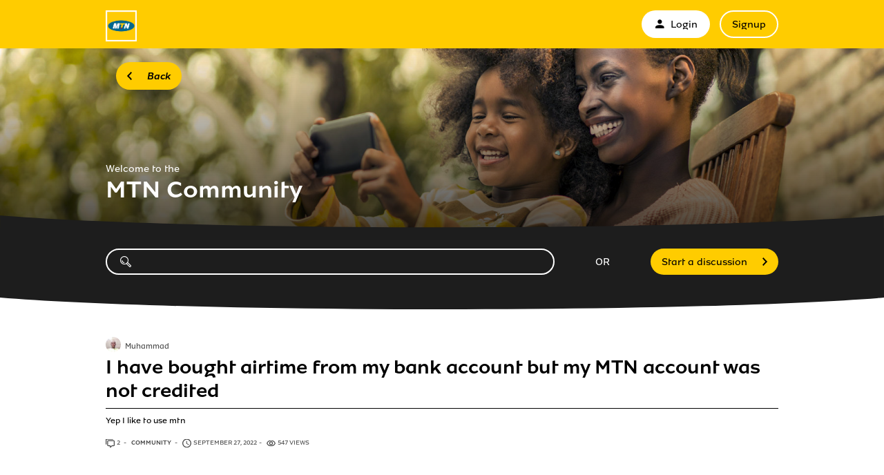

--- FILE ---
content_type: text/html; charset=utf-8
request_url: https://community.mtnnigeria.net/questions/3027830-bought-airtime-bank-account-mtn-account-credited
body_size: 7675
content:
<!DOCTYPE html PUBLIC "-//W3C//DTD XHTML 1.0 Strict//EN" "http://www.w3.org/TR/xhtml1/DTD/xhtml1-strict.dtd">
<html xmlns="http://www.w3.org/1999/xhtml" xml:lang="en" lang="en" xmlns:og="http://ogp.me/ns#" xmlns:fb="http://ogp.me/ns/fb#">
<head>
    <meta http-equiv="content-type" content="text/html; charset=UTF-8"/><meta name="site" content="https://community.mtnnigeria.net/"/><meta name="csrf-param" content="authenticity_token"/><meta name="csrf-token" content="nWkqMeesFMyKt23eWWLRw0f3CoFtZ08kz6sjbKIvuXVqWK7Y7CYAAs4w4b+2Cz2bc3jslnhiHxe8L2qxt5FVvg=="/>
    <title>I have bought airtime from my bank account but my MTN account was not credited - Solved</title>
    <meta name="title" content="I have bought airtime from my bank account but my MTN account was not credited"/><meta name="dc.title" content="I have bought airtime from my bank account but my MTN account was not credited"/><meta name="dc.subject" content="I have bought airtime from my bank account but my MTN account was not credited"/>
    <meta property="og:url" content="https://community.mtnnigeria.net/questions/3027830-bought-airtime-bank-account-mtn-account-credited" />
<meta property="og:type" content="article" />
<meta property="og:title" content="I have bought airtime from my bank account but my MTN account was not credited" />
<meta property="og:site_name" content="MTN Community " />
<meta property="og:image" />
<meta property="og:description" content="Yep I like to use..." />
    <link title="I have bought airtime from my bank account but my MTN account was not credited - Solved" href="/opensearch.xml" type="application/opensearchdescription+xml" rel="search" />
    <link rel="stylesheet" media="screen" href="/assets/base-3a84bd3dd1fc604e3630895ab2121025.css" />
    <link rel="stylesheet" media="screen,print" href="/custom_code/1606132587.css" id="custom_css" type="text/css" />
    <script src="/assets/jquerybase-8b70ab1ad14962f7fd5fd4bc199ecbf6.js"></script>
    <script>
//<![CDATA[
AppMetaData.set("login_url", "https://communityusers.mtnnigeria.net/cas/login?env=desk");
AppMetaData.set("env", "production");
AppMetaData.set("role_overrided", false);
AppMetaData.set("domain_type", "answers");
AppMetaData.set("domain_name", "mtnnigeria");
AppMetaData.set("user_role", "anonymous");
AppMetaData.set("possible_to_vote", true);
AppMetaData.set("html_version", "2");
AppMetaData.set("content_created", null);
AppMetaData.set("question_unique_title_enforcement", true);
AppMetaData.set("media", "web");
AppMetaData.set("content_title", "I have bought airtime from my bank account but my MTN account was not credited");
AppMetaData.set("page", "content");
AppMetaData.set("category_names", ["Community ","Business"]);
AppMetaData.set("content_id", 3027830);
AppMetaData.set("category_id", 4674);
AppMetaData.set("categories", [{"id":4674,"name":"Community ","category_group_id":803,"category_group_name":"Kind of content"},{"id":4680,"name":"Business","category_group_id":804,"category_group_name":"Districts"}]);

//]]>
</script>
    
    <meta name="csrf-param" content="authenticity_token"/><meta name="csrf-token" content="smybEv3uPM20u+e94C+SKDsHYD7Mf/gFWBnhA6nZjZZFXR/79mQoA/A8a9wPRn5wD4iGKdl6qDYrnajevGdhXQ=="/>
    <link rel="canonical" href="https://community.mtnnigeria.net/questions/3027830-bought-airtime-bank-account-mtn-account-credited" />
    
        
    <meta name="description" content="Yep I like to use mtn"/>
    <link rel="alternate" type="application/rss+xml" title="Follow: I have bought airtime from my bank account but my MTN account was not credited" href="https://community.mtnnigeria.net/xml/questions/3027830" />
    

    
    <link rel="stylesheet" type="text/css" href="https://d350tqmxm801hs.cloudfront.net/production/mtnnigeria/css/answers/main.min.css?1606132554">
<link rel="stylesheet" type="text/css" href="//dimelo.s3.amazonaws.com/custom-v2/common/slick.css" media="all"/>
<meta name="viewport" content="width=device-width, initial-scale=1.0">

<style>
@font-face {
  font-family: 'MTNBrighterSans'; /* weight: 400 */
  src: url('https://dimelo-chat.s3.amazonaws.com/font-face/mtnbrightersans/MTNBrighterSans-Regular.eot');
  src: url('https://dimelo-chat.s3.amazonaws.com/font-face/mtnbrightersans/MTNBrighterSans-Regular.eot?#iefix') format('eot'),
  url('https://dimelo-chat.s3.amazonaws.com/font-face/mtnbrightersans/MTNBrighterSans-Regular.woff') format('woff'),
  url('https://dimelo-chat.s3.amazonaws.com/font-face/mtnbrightersans/MTNBrighterSans-Regular.ttf') format('truetype');
  font-weight: normal;
  font-style: normal;
}

@font-face {
  font-family: 'MTNBrighterSans'; /* weight: 400 */
  src: url('https://dimelo-chat.s3.amazonaws.com/font-face/mtnbrightersans/MTNBrighterSans-RegularItalic.eot');
  src: url('https://dimelo-chat.s3.amazonaws.com/font-face/mtnbrightersans/MTNBrighterSans-RegularItalic.eot?#iefix') format('eot'),
  url('https://dimelo-chat.s3.amazonaws.com/font-face/mtnbrightersans/MTNBrighterSans-RegularItalic.woff') format('woff'),
  url('https://dimelo-chat.s3.amazonaws.com/font-face/mtnbrightersans/MTNBrighterSans-RegularItalic.ttf') format('truetype');
  font-weight: normal;
  font-style: italic;
}

@font-face {
  font-family: 'MTNBrighterSans'; /* weight: 500 */
  src: url('https://dimelo-chat.s3.amazonaws.com/font-face/mtnbrightersans/MTNBrighterSans-Medium.eot');
  src: url('https://dimelo-chat.s3.amazonaws.com/font-face/mtnbrightersans/MTNBrighterSans-Medium.eot?#iefix') format('eot'),
  url('https://dimelo-chat.s3.amazonaws.com/font-face/mtnbrightersans/MTNBrighterSans-Medium.woff') format('woff'),
  url('https://dimelo-chat.s3.amazonaws.com/font-face/mtnbrightersans/MTNBrighterSans-Medium.ttf') format('truetype');
  font-weight: 500;
  font-style: normal;
}

@font-face {
  font-family: 'MTNBrighterSans'; /* weight: 500 */
  src: url('https://dimelo-chat.s3.amazonaws.com/font-face/mtnbrightersans/MTNBrighterSans-MediumItalic.eot');
  src: url('https://dimelo-chat.s3.amazonaws.com/font-face/mtnbrightersans/MTNBrighterSans-MediumItalic.eot?#iefix') format('eot'),
  url('https://dimelo-chat.s3.amazonaws.com/font-face/mtnbrightersans/MTNBrighterSans-MediumItalic.woff') format('woff'),
  url('https://dimelo-chat.s3.amazonaws.com/font-face/mtnbrightersans/MTNBrighterSans-MediumItalic.ttf') format('truetype');
  font-weight: 500;
  font-style: italic;
}

@font-face {
  font-family: 'MTNBrighterSans'; /* weight: 700 */
  src: url('https://dimelo-chat.s3.amazonaws.com/font-face/mtnbrightersans/MTNBrighterSans-Bold.eot');
  src: url('https://dimelo-chat.s3.amazonaws.com/font-face/mtnbrightersans/MTNBrighterSans-Bold.eot?#iefix') format('eot'),
  url('https://dimelo-chat.s3.amazonaws.com/font-face/mtnbrightersans/MTNBrighterSans-Bold.woff') format('woff'),
  url('https://dimelo-chat.s3.amazonaws.com/font-face/mtnbrightersans/MTNBrighterSans-Bold.ttf') format('truetype');
  font-weight: bold;
  font-style: normal;
}

@font-face {
  font-family: 'mtn-icon-font';
  src: url('https://dimelo-chat.s3.amazonaws.com/font-face/mtniconfont/mtn-icon-font.eot?oe2ypx');
  src: url('https://dimelo-chat.s3.amazonaws.com/font-face/mtniconfont/mtn-icon-font.eot?oe2ypx#iefix') format('embedded-opentype'), url('https://dimelo-chat.s3.amazonaws.com/font-face/mtniconfont/mtn-icon-font.ttf?oe2ypx') format('truetype'),
      url('https://dimelo-chat.s3.amazonaws.com/font-face/mtniconfont/mtn-icon-font.woff?oe2ypx') format('woff'), url('https://dimelo-chat.s3.amazonaws.com/font-face/mtniconfont/mtn-icon-font.svg?oe2ypx#mtn-icon-font') format('svg');
  font-weight: normal;
  font-style: normal;
}
</style>

<script type="text/javascript"> if (!window.jQuery && window.Dimelo && window.Dimelo.jQuery) { window.jQuery = Dimelo.jQuery; } </script>
<script type="text/javascript"> if (!window.$ && window.Dimelo && window.Dimelo.jQuery) { window.$ = Dimelo.jQuery; } </script>
<script src="//dimelo.s3.amazonaws.com/custom-v2/common/slick.min.js" type="text/javascript"></script>
<script src="https://d350tqmxm801hs.cloudfront.net/production/mtnnigeria/javascripts/answers.js?1606132554"></script>
</head>
<body id="questions_controller" class="show user-role-anonymous locale-en domain-type-answers domain-answers-mtnnigeria">

<div id="hd"><div class="header-hd">
 <div class="inner">
  <div class="logo"><a href="/" class="logo-link" title="Link to the MTN Community Homepage"><img src="//d350tqmxm801hs.cloudfront.net/production/mtnnigeria/images/common/mtn_logo_72.png" alt="MTN"></a></div>
  <button type="button" class="toggle-login-menu login-menu-collapsed" aria-expanded="false" aria-label="menu">
      <span class="toggle-login-menu-bar"></span>
      <span class="toggle-login-menu-bar"></span>
      <span class="toggle-login-menu-bar"></span>
  </button>
   
    <div class="module with-border" id="login_infos">
      <div class="hd">
  		  <div class="t"></div>
  		  <div class="b"></div>
      </div>
      <div class="bd">
        <div class="t"></div>
        <div class="b">
    	            <p class="login-or-signup">
                <a class="login-link" rel="nofollow" href="https://communityusers.mtnnigeria.net/cas/login?service=https%3A%2F%2Fcommunity.mtnnigeria.net%2Fquestions%2F3027830-bought-airtime-bank-account-mtn-account-credited&amp;env=desk">                <span class="mtn-icon mtn-icon-mymtn"></span>
                Login
</a> <a class="signup-link" rel="nofollow" href="https://communityusers.mtnnigeria.net/identities/new?service=https%3A%2F%2Fcommunity.mtnnigeria.net%2Fquestions%2F3027830-bought-airtime-bank-account-mtn-account-credited">Signup</a>
        </p>

        </div>
      </div>
      <div class="ft">
    	  <div class="t"></div>
    	  <div class="b"></div>
      </div>
    </div>
  
  </div>
</div>

<div class="header-bd">
  <div class="inner">
    <button type="button" class="previous-page-button button-custom"><span>Back</span></button>
    <div class="wrapper-header-title">
      <div class="header-homepage-surtitle">Welcome to the</div>
      <h2 class="header-title">MTN Community</h2>
    </div>
  </div>
  <!-- curve separator concave -->
  <div class="curve-separator curve-concave">
    <svg viewBox="0 0 500 34" preserveAspectRatio="xMidYMin meet" class="curve-mobile" aria-hidden="true">
      <path
      d="M0,0 C76.4327922,21.6962525 157.300642,32.5443787 242.60355,32.5443787 C327.906458,32.5443787 413.705275,21.6962525 500,0 L500,34 L0,34 L0,0 Z"
      fill="#1D1D1D"></path>
    </svg>
    <svg viewBox="0 0 1366 19.18" preserveAspectRatio="xMidYMin meet" class="curve-desktop" aria-hidden="true">
      <path d="M683.1,18.3C386.63,18.3,129.24,10.85,0,0V19.18H1366V0C1236.66,10.84,979.37,18.3,683.1,18.3Z" fill="#1D1D1D"></path>
    </svg>
  </div>
  <!-- end of curve separator concave -->
</div>

<div class="header-ft">
  <div class="inner">
    <div class="header-search">
      <form id="main_search" action="/questions/browse" accept-charset="UTF-8" method="get"><input name="utf8" type="hidden" value="&#x2713;" />    <div class="main_search_inner">
            <div class="choices-displayed-on-bd choices-manual-width choices-none-selected autocomplete-row row textfield-row search-row"> <label for="search"><span class="mtn-icon mtn-icon-search"></span></label> <input type="text" name="human_search" id="" class="hidden" disabled="disabled" /><input type="text" name="search" id="search" input_class="query" autocomplete="off" class="autocomplete query visible" data-action="/autocomplete/search_contents" data-param-name="search" /> </div>


        <button class="submit" type="submit"><p><span><span class="mtn-icon mtn-icon-search"></span></span></p></button>
</div></form>
      <ul id="main_links">
        <li class="spacer-header"><span>OR</span></li>
        <li class="new-question"><a rel="nofollow" class="button" href="/questions/new"><span>Start a discussion</span></a></li>
      </ul>
    </div>
  </div>
</div>
<!-- curve separator convex -->
<div class="curve-separator curve-convex">
  <svg viewBox="0 0 500 40" preserveAspectRatio="xMidYMin meet" class="curve-mobile" aria-hidden="true">
    <path d="M0,0 Q250,80 500,0 Z" fill="#1D1D1D" />
  </svg>
  <svg viewBox="0 0 1366 18.3" preserveAspectRatio="xMidYMin meet" class="curve-desktop" aria-hidden="true">
    <path d="M1366,0C1236.76,10.85,979.37,18.3,683.1,18.3,386.63,18.3,129.24,10.84,0,0Z" fill="#1D1D1D" />
  </svg>
</div>
<!-- end of curve separator convex -->
</div>
<div id="bd" class="yui-t6">
        <div id="yui-main">
            <div class="yui-b">
                
                


    
      <p class="old-h1">
        Answered question
</p>      


<div class="question question_3027830 content author_stamped role_user category-id-4674 category-id-4680 without-attachments">  

    <div class="corpus">
        <h1>
          <a class="content_permalink" href="/questions/3027830-bought-airtime-bank-account-mtn-account-credited">I have bought airtime from my bank account but my MTN account was not credited</a>
</h1>        
        <div class="body ">
          <div class="body-hd"></div>
          <div class="body-bd"><p>Yep I like to use mtn</p> </div>
          <div class="body-ft"></div>
        </div>
        
<div class="user user_18953180 role_user  normal">    <dl class="avatar">
        <dt>Muhammad</dt>
        <dd><a data-user-name="Muhammad" data-user-avatar="https://dimelo-users-production.s3-eu-west-1.amazonaws.com/identity_avatars/392b0c36811df0ad/avatar_x-large.png?eec4b54" title="Go to Muhammad's profile" rel="nofollow" ssl="true" href="/users/18953180"><span class="lazy-asset" id="lazy-asset-060839c2-f427-43d7-af78-30f75636eded"><script>
//<![CDATA[
LazyAssets.add("lazy-asset-060839c2-f427-43d7-af78-30f75636eded", "<img alt=\"Muhammad\" height=\"48\" width=\"48\" src=\"https://dimelo-users-production.s3-eu-west-1.amazonaws.com/identity_avatars/392b0c36811df0ad/avatar_normal.png?eec4b54\" /><span class=\"avatar-mask\"></span>");
//]]>
</script></span></a></dd>
    </dl>

    <h4><a data-user-name="Muhammad" data-user-avatar="https://dimelo-users-production.s3-eu-west-1.amazonaws.com/identity_avatars/392b0c36811df0ad/avatar_x-large.png?eec4b54" title="Go to Muhammad's profile" rel="nofollow" href="/users/18953180">Muhammad</a></h4>

    <dl class="level level_0">        <dt>Level</dt>
        <dd>0</dd>
</dl>
    <dl class="score">
        <dd>
            <strong>1</strong>
            <span>/ 100</span>
        </dd>
        <dt>point</dt>
    </dl>


    
</div>

        
<div class="metadata">
    <dl class="answer-count">
        <dt>Answer count</dt>
        <dd><span>2</span> <span class="visually-hidden">answers</span></dd>
    </dl>
        <dl class="category">
            <dt>Category</dt>
            <dd><a href="/questions/browse?utf8=%E2%9C%93&amp;with_category%5B%5D=4674">Community </a></dd>
        </dl>
    <dl class="author-name">
        <dt>Author name</dt>
        <dd><a data-user-name="Muhammad" data-user-avatar="https://dimelo-users-production.s3-eu-west-1.amazonaws.com/identity_avatars/392b0c36811df0ad/avatar_x-large.png?eec4b54" title="Go to Muhammad's profile" rel="nofollow" href="/users/18953180">Muhammad</a></dd>
    </dl>
    <dl class="date">
        <dt>Date</dt>
        <dd>September 27, 2022</dd>
    </dl>
    <dl class="date-distance">
        <dt></dt>
        <dd>about 3 years ago</dd>
    </dl>
    <dl class="hits">
        <dt>Hits</dt>
        <dd>547 views</dd>
    </dl>
    <dl class="content-type">
        <dt>question</dt>
        <dd>q</dd>
    </dl>
</div>

        <div class="block-social"></div>
        <ul class="public-actions">

  
</ul>

<ul class="private-actions hidden-if-js-enable">
    
    
    
</ul>

        
        
    </div>
</div>


      
      


<div class="answer answer_8762712 content best author_stamped role_user category-id-4674 category-id-4680 without-attachments">
    
<div class="user user_19917211 role_user  normal">    <dl class="avatar">
        <dt>Alabi</dt>
        <dd><a data-user-name="Alabi" data-user-avatar="theme-c/avatars/300.png" title="Go to Alabi's profile" rel="nofollow" ssl="true" href="/users/19917211"><img alt="Alabi" height="48" width="48" src="/assets/theme-c/avatars/48-f146341a5a552e922e4ef6c39655a28d.png" /><span class="avatar-mask"></span></a></dd>
    </dl>

    <h4><a data-user-name="Alabi" data-user-avatar="theme-c/avatars/300.png" title="Go to Alabi's profile" rel="nofollow" href="/users/19917211">Alabi</a></h4>

    <dl class="level level_0">        <dt>Level</dt>
        <dd>0</dd>
</dl>
    <dl class="score">
        <dd>
            <strong>41</strong>
            <span>/ 100</span>
        </dd>
        <dt>points</dt>
    </dl>


    
</div>

    <div class="corpus">
        <div class="body ">
          <div class="body-hd"></div>
          <div class="body-bd"><p>I bought airtime and I did not receive it</p> </div>
          <div class="body-ft"></div>
        </div>
        
<div class="metadata">
    <dl class="author-name">
        <dt>Author name</dt>
        <dd><a data-user-name="Alabi" data-user-avatar="theme-c/avatars/300.png" title="Go to Alabi's profile" rel="nofollow" href="/users/19917211">Alabi</a></dd>
    </dl>
    <dl class="date">
        <dt>Date</dt>
        <dd><a title="Permalink" class="permalink" rel="nofollow" href="https://community.mtnnigeria.net/questions/3027830-bought-airtime-bank-account-mtn-account-credited/answers/8762712">July 11, 2024</a></dd>
    </dl>
    <dl class="date-distance">
        <dt></dt>
        <dd><a title="Permalink" class="permalink" rel="nofollow" href="https://community.mtnnigeria.net/questions/3027830-bought-airtime-bank-account-mtn-account-credited/answers/8762712">over 1 year ago</a></dd>
    </dl>
    <dl class="content-type">
        <dt>answer</dt>
        <dd>a</dd>
    </dl>
</div>

        <ul class="public-actions">

  
</ul>

<ul class="private-actions hidden-if-js-enable">
    
    
    
</ul>

        <ul class="content-buttons">



</ul>
        
    </div>
</div>



      
<div class="usefulness">
    <p class="label">Did you find this useful ?</p>
    <div class="bar">
        <p class="border-text no">
            <span class="vote">
              <a rel="nofollow" href="/questions/3027830-bought-airtime-bank-account-mtn-account-credited/usefulnesses/new?usefulness%5Bvalue%5D=false"><span class="visually-hidden">No</span></a>
            </span>
            <span class="count">(<span>0</span>)</span>
        </p>
        <p class="border-text yes">
            <span class="vote">
              <a rel="nofollow" href="/questions/3027830-bought-airtime-bank-account-mtn-account-credited/usefulnesses/new?usefulness%5Bvalue%5D=true"><span class="visually-hidden">Yes</span></a>
            </span>
            <span class="count">(<span>4</span>)</span>
        </p>
        <div class="percent">
            <p>
                <span><span>100%</span></span>
            </p>
        </div>
    </div>
    <p class="summary">
        <span class="percent">100%</span> of users found this answer useful
    </p>
</div>


      
      <div class="curve-separator curve-concave"><svg viewBox="0 0 500 34" preserveAspectRatio="xMidYMin meet" class="curve-mobile" aria-hidden="true"><path d="M0,0 C76.4327922,21.6962525 157.300642,32.5443787 242.60355,32.5443787 C327.906458,32.5443787 413.705275,21.6962525 500,0 L500,34 L0,34 L0,0 Z" fill="#FFFFFF"></path></svg><svg viewBox="0 0 1366 19" preserveAspectRatio="xMidYMin meet" class="curve-desktop" aria-hidden="true"><path d="M683.1,18.3C386.63,18.3,129.24,10.85,0,0V19.18H1366V0C1236.66,10.84,979.37,18.3,683.1,18.3Z" fill="#FFFFFF"></path></svg></div>
      
<div id="question_3027830_answers" class="answers answers-tab tab">
      <p class="old-h1">
        Answers
</p>    


<div class="answer answer_8283418 content not-best role_user category-id-4674 category-id-4680 without-attachments">
    
<div class="user user_19392782 role_user  normal">    <dl class="avatar">
        <dt>Wale</dt>
        <dd><a data-user-name="Wale" data-user-avatar="https://dimelo-users-production.s3.amazonaws.com/identity_avatars/3429c057b6849e4d/avatar_x-large.png?eec4b54" title="Go to Wale's profile" rel="nofollow" ssl="true" href="/users/19392782"><span class="lazy-asset" id="lazy-asset-4dffa79c-e71d-47d8-8f23-6d1337ab397c"><script>
//<![CDATA[
LazyAssets.add("lazy-asset-4dffa79c-e71d-47d8-8f23-6d1337ab397c", "<img alt=\"Wale\" height=\"48\" width=\"48\" src=\"https://dimelo-users-production.s3.amazonaws.com/identity_avatars/3429c057b6849e4d/avatar_normal.png?eec4b54\" /><span class=\"avatar-mask\"></span>");
//]]>
</script></span></a></dd>
    </dl>

    <h4><a data-user-name="Wale" data-user-avatar="https://dimelo-users-production.s3.amazonaws.com/identity_avatars/3429c057b6849e4d/avatar_x-large.png?eec4b54" title="Go to Wale's profile" rel="nofollow" href="/users/19392782">Wale</a></h4>

    <dl class="level level_0">        <dt>Level</dt>
        <dd>0</dd>
</dl>
    <dl class="score">
        <dd>
            <strong>11</strong>
            <span>/ 100</span>
        </dd>
        <dt>points</dt>
    </dl>


    
</div>

    <div class="corpus">
        <div class="body ">
          <div class="body-hd"></div>
          <div class="body-bd"><p>Yes , I bought credit of #4400 since 2days ago and have not yet been credited, please kindly help me to check through because nothing enter my phone alert</p> </div>
          <div class="body-ft"></div>
        </div>
        
<div class="metadata">
    <dl class="author-name">
        <dt>Author name</dt>
        <dd><a data-user-name="Wale" data-user-avatar="https://dimelo-users-production.s3.amazonaws.com/identity_avatars/3429c057b6849e4d/avatar_x-large.png?eec4b54" title="Go to Wale's profile" rel="nofollow" href="/users/19392782">Wale</a></dd>
    </dl>
    <dl class="date">
        <dt>Date</dt>
        <dd><a title="Permalink" class="permalink" rel="nofollow" href="https://community.mtnnigeria.net/questions/3027830-bought-airtime-bank-account-mtn-account-credited/answers/8283418">July 01, 2023</a></dd>
    </dl>
    <dl class="date-distance">
        <dt></dt>
        <dd><a title="Permalink" class="permalink" rel="nofollow" href="https://community.mtnnigeria.net/questions/3027830-bought-airtime-bank-account-mtn-account-credited/answers/8283418">over 2 years ago</a></dd>
    </dl>
    <dl class="content-type">
        <dt>answer</dt>
        <dd>a</dd>
    </dl>
</div>

        <ul class="public-actions">

  
</ul>

<ul class="private-actions hidden-if-js-enable">
    <li class="edit show_only_mine" data-author-id="14192618">        <a title="Edit" rel="nofollow" href="/questions/3027830-bought-airtime-bank-account-mtn-account-credited/answers/8283418/edit">Edit</a>
</li>
    <li class="delete show_only_mine" data-author-id="14192618">        <a data-confirm="Are you sure you want to delete this answer?" title="Delete" rel="nofollow" data-method="delete" href="/questions/3027830-bought-airtime-bank-account-mtn-account-credited/answers/8283418">Delete</a>
</li>
    
</ul>

        <ul class="content-buttons">



</ul>
        
    </div>
</div>



    <div id="pagination" class="hidden-if-js-enable">
      
    </div>
      
      <script type="text/javascript">
        //<![CDATA[
        Dimelo.jQuery(document).ready(function() {
          new LazyPagination("#question_3027830_answers", {"perPage":30,"itemSize":135,"startPage":2,"itemClassName":"answer","itemInnerHtml":"<div class=\"ft\"></div>","url":"/questions/3027830/answers","totalEntries":2});
        })
        //]]>
      </script>
    
</div>
<div class="curve-separator curve-concave"><svg viewBox="0 0 500 34" preserveAspectRatio="xMidYMin meet" class="curve-mobile" aria-hidden="true"><path d="M0,0 C76.4327922,21.6962525 157.300642,32.5443787 242.60355,32.5443787 C327.906458,32.5443787 413.705275,21.6962525 500,0 L500,34 L0,34 L0,0 Z" fill="#FFFFFF"></path></svg><svg viewBox="0 0 1366 19" preserveAspectRatio="xMidYMin meet" class="curve-desktop" aria-hidden="true"><path d="M683.1,18.3C386.63,18.3,129.24,10.85,0,0V19.18H1366V0C1236.66,10.84,979.37,18.3,683.1,18.3Z" fill="#FFFFFF"></path></svg></div>

    <img class="hit_img" alt="" src="/hits/3027830.gif" />



            </div>
        </div>
        
          <div class="yui-b sidebar large author_stamped" id="question_sidebar">
            <dl class="sidebar-parts">
              

          <div class="sidebar-part details-content">
          <dt class="sidebar-part details-content"><span>Details</span></dt>
          <dd class="sidebar-part details-content">
            <div class="hd"></div>
            <div class="bd">        <ul>
                    <li class="categories-content category-group-kind-of-content">
                        <strong>Kind of content:</strong>
                        <a class="category-community" href="/questions/browse?with_category%5B%5D=4674">Community </a>
                    </li>
                    <li class="categories-content category-group-districts">
                        <strong>District:</strong>
                        <a class="category-business" href="/questions/browse?with_category%5B%5D=4680">Business</a>
                    </li>
            <li class="status">
                    This question has been answered and the answer has been approved by the author.
            </li>
                <li class="answer-waiting-time">
                    Answered within almost 2 years
                </li>
            <li class="answer-count">
                <span>2</span> <span class="visually-hidden">answers</span>
            </li>
        </ul>
</div>
            <div class="ft"></div>
          </dd>
          </div>
        

          <div class="sidebar-part actions-content">
          <dt class="sidebar-part actions-content"><span>Actions</span></dt>
          <dd class="sidebar-part actions-content">
            <div class="hd"></div>
            <div class="bd">        <ul class="public-actions">
            
            
        </ul>
</div>
            <div class="ft"></div>
          </dd>
          </div>
        

          <div class="sidebar-part duplicates-content">
          <dt class="sidebar-part duplicates-content"><span>Similar Questions</span></dt>
          <dd class="sidebar-part duplicates-content">
            <div class="hd"></div>
            <div class="bd">        <div class="small">
                <ul class="questions">
                    <li class="questions-content first">


<div class="question question_3612291 content published role_user category-id-4674 category-id-4679 category-id-4693 without-attachments">  

    <div class="corpus">
        <h3>
          <a class="content_permalink" href="/questions/3612291-bought-airtime-bank-account-mtn-failed-debited-without-credited">I bought Airtime from bank account to MTN and it failed I was debited without credited</a>
</h3>        
        <div class="body ">
          <div class="body-hd"></div>
          <div class="body-bd">Transaction failed and I was debited from Edo State benin city</div>
          <div class="body-ft"></div>
        </div>
        
<div class="user user_20222895 role_user  normal">    <dl class="avatar">
        <dt>Godspower</dt>
        <dd><a data-user-name="Godspower" data-user-avatar="https://dimelo-users-production.s3.amazonaws.com/identity_avatars/be79ffc6aade98b4/avatar_x-large.png?eec4b54" title="Go to Godspower's profile" rel="nofollow" ssl="true" href="/users/20222895"><span class="lazy-asset" id="lazy-asset-bb3d43cf-8071-4f00-bf19-0825f480b5ee"><script>
//<![CDATA[
LazyAssets.add("lazy-asset-bb3d43cf-8071-4f00-bf19-0825f480b5ee", "<img alt=\"Godspower\" height=\"48\" width=\"48\" src=\"https://dimelo-users-production.s3.amazonaws.com/identity_avatars/be79ffc6aade98b4/avatar_normal.png?eec4b54\" /><span class=\"avatar-mask\"></span>");
//]]>
</script></span></a></dd>
    </dl>

    <h4><a data-user-name="Godspower" data-user-avatar="https://dimelo-users-production.s3.amazonaws.com/identity_avatars/be79ffc6aade98b4/avatar_x-large.png?eec4b54" title="Go to Godspower's profile" rel="nofollow" href="/users/20222895">Godspower</a></h4>

    <dl class="level level_0">        <dt>Level</dt>
        <dd>0</dd>
</dl>
    <dl class="score">
        <dd>
            <strong>1</strong>
            <span>/ 100</span>
        </dd>
        <dt>point</dt>
    </dl>


    
</div>

        
<div class="metadata">
    <dl class="answer-count">
        <dt>Answer count</dt>
        <dd><span>0</span> <span class="visually-hidden">answers</span></dd>
    </dl>
        <dl class="category">
            <dt>Category</dt>
            <dd><a href="/questions/browse?utf8=%E2%9C%93&amp;with_category%5B%5D=4674">Community </a></dd>
        </dl>
    <dl class="author-name">
        <dt>Author name</dt>
        <dd><a data-user-name="Godspower" data-user-avatar="https://dimelo-users-production.s3.amazonaws.com/identity_avatars/be79ffc6aade98b4/avatar_x-large.png?eec4b54" title="Go to Godspower's profile" rel="nofollow" href="/users/20222895">Godspower</a></dd>
    </dl>
    <dl class="date">
        <dt>Date</dt>
        <dd>June 26, 2025</dd>
    </dl>
    <dl class="date-distance">
        <dt></dt>
        <dd>5 months ago</dd>
    </dl>
    <dl class="hits">
        <dt>Hits</dt>
        <dd>116 views</dd>
    </dl>
    <dl class="content-type">
        <dt>question</dt>
        <dd>q</dd>
    </dl>
</div>

        <div class="block-social"></div>
        
         
    <ul class="content-buttons">
        <li class="new-answer">
            <a rel="nofollow" class="button" href="https://communityusers.mtnnigeria.net/cas/login?service=https%3A%2F%2Fcommunity.mtnnigeria.net%2Fquestions%2F3612291-bought-airtime-bank-account-mtn-failed-debited-without-credited%3Fnew_answer%3D1&amp;env=desk&amp;error=authentication_required"><span>Answer this question</span></a>
        </li>
    </ul>

        
    </div>
</div>

</li><li class="questions-content">


<div class="question question_3650395 content published role_user category-id-4674 category-id-4675 category-id-4699 without-attachments">  

    <div class="corpus">
        <h3>
          <a class="content_permalink" href="/questions/3650395-recharged-200-airtime-bank-account-debited-didn-t-receive-mtn-account-balance">I recharged 200 airtime from my bank account and was debited, but I didn&#39;t receive it my mtn account balance.</a>
</h3>        
        <div class="body ">
          <div class="body-hd"></div>
          <div class="body-bd">Failed online recharge transaction.</div>
          <div class="body-ft"></div>
        </div>
        
<div class="user user_20206889 role_user  normal">    <dl class="avatar">
        <dt>Nwilene</dt>
        <dd><a data-user-name="Nwilene" data-user-avatar="theme-c/avatars/300.png" title="Go to Nwilene's profile" rel="nofollow" ssl="true" href="/users/20206889"><img alt="Nwilene" height="48" width="48" src="/assets/theme-c/avatars/48-f146341a5a552e922e4ef6c39655a28d.png" /><span class="avatar-mask"></span></a></dd>
    </dl>

    <h4><a data-user-name="Nwilene" data-user-avatar="theme-c/avatars/300.png" title="Go to Nwilene's profile" rel="nofollow" href="/users/20206889">Nwilene</a></h4>

    <dl class="level level_0">        <dt>Level</dt>
        <dd>0</dd>
</dl>
    <dl class="score">
        <dd>
            <strong>2</strong>
            <span>/ 100</span>
        </dd>
        <dt>points</dt>
    </dl>


    
</div>

        
<div class="metadata">
    <dl class="answer-count">
        <dt>Answer count</dt>
        <dd><span>0</span> <span class="visually-hidden">answers</span></dd>
    </dl>
        <dl class="category">
            <dt>Category</dt>
            <dd><a href="/questions/browse?utf8=%E2%9C%93&amp;with_category%5B%5D=4674">Community </a></dd>
        </dl>
    <dl class="author-name">
        <dt>Author name</dt>
        <dd><a data-user-name="Nwilene" data-user-avatar="theme-c/avatars/300.png" title="Go to Nwilene's profile" rel="nofollow" href="/users/20206889">Nwilene</a></dd>
    </dl>
    <dl class="date">
        <dt>Date</dt>
        <dd>October 11, 2025</dd>
    </dl>
    <dl class="date-distance">
        <dt></dt>
        <dd>about 1 month ago</dd>
    </dl>
    <dl class="hits">
        <dt>Hits</dt>
        <dd>13 views</dd>
    </dl>
    <dl class="content-type">
        <dt>question</dt>
        <dd>q</dd>
    </dl>
</div>

        <div class="block-social"></div>
        
         
    <ul class="content-buttons">
        <li class="new-answer">
            <a rel="nofollow" class="button" href="https://communityusers.mtnnigeria.net/cas/login?service=https%3A%2F%2Fcommunity.mtnnigeria.net%2Fquestions%2F3650395-recharged-200-airtime-bank-account-debited-didn-t-receive-mtn-account-balance%3Fnew_answer%3D1&amp;env=desk&amp;error=authentication_required"><span>Answer this question</span></a>
        </li>
    </ul>

        
    </div>
</div>

</li><li class="questions-content">


<div class="question question_3593033 content published role_user category-id-4674 category-id-4679 category-id-4693 without-attachments">  

    <div class="corpus">
        <h3>
          <a class="content_permalink" href="/questions/3593033-bought-500-airtime-bank-account-mtn-m-yet-receive-pls-help-08130047932-number">I bought a #500 airtime from my bank account to my MTN but I&#39;m yet to receive, pls help. 08130047932 my number.</a>
</h3>        
        <div class="body ">
          <div class="body-hd"></div>
          <div class="body-bd">Please help</div>
          <div class="body-ft"></div>
        </div>
        
<div class="user user_20189273 role_user  normal">    <dl class="avatar">
        <dt>Wisdom</dt>
        <dd><a data-user-name="Wisdom" data-user-avatar="https://dimelo-users-production.s3.amazonaws.com/identity_avatars/d96db7b166e078ab/avatar_x-large.png?eec4b54" title="Go to Wisdom's profile" rel="nofollow" ssl="true" href="/users/20189273"><span class="lazy-asset" id="lazy-asset-658435aa-4286-49ff-a8f3-17816c2f9717"><script>
//<![CDATA[
LazyAssets.add("lazy-asset-658435aa-4286-49ff-a8f3-17816c2f9717", "<img alt=\"Wisdom\" height=\"48\" width=\"48\" src=\"https://dimelo-users-production.s3.amazonaws.com/identity_avatars/d96db7b166e078ab/avatar_normal.png?eec4b54\" /><span class=\"avatar-mask\"></span>");
//]]>
</script></span></a></dd>
    </dl>

    <h4><a data-user-name="Wisdom" data-user-avatar="https://dimelo-users-production.s3.amazonaws.com/identity_avatars/d96db7b166e078ab/avatar_x-large.png?eec4b54" title="Go to Wisdom's profile" rel="nofollow" href="/users/20189273">Wisdom</a></h4>

    <dl class="level level_0">        <dt>Level</dt>
        <dd>0</dd>
</dl>
    <dl class="score">
        <dd>
            <strong>1</strong>
            <span>/ 100</span>
        </dd>
        <dt>point</dt>
    </dl>


    
</div>

        
<div class="metadata">
    <dl class="answer-count">
        <dt>Answer count</dt>
        <dd><span>0</span> <span class="visually-hidden">answers</span></dd>
    </dl>
        <dl class="category">
            <dt>Category</dt>
            <dd><a href="/questions/browse?utf8=%E2%9C%93&amp;with_category%5B%5D=4674">Community </a></dd>
        </dl>
    <dl class="author-name">
        <dt>Author name</dt>
        <dd><a data-user-name="Wisdom" data-user-avatar="https://dimelo-users-production.s3.amazonaws.com/identity_avatars/d96db7b166e078ab/avatar_x-large.png?eec4b54" title="Go to Wisdom's profile" rel="nofollow" href="/users/20189273">Wisdom</a></dd>
    </dl>
    <dl class="date">
        <dt>Date</dt>
        <dd>May 04, 2025</dd>
    </dl>
    <dl class="date-distance">
        <dt></dt>
        <dd>7 months ago</dd>
    </dl>
    <dl class="hits">
        <dt>Hits</dt>
        <dd>135 views</dd>
    </dl>
    <dl class="content-type">
        <dt>question</dt>
        <dd>q</dd>
    </dl>
</div>

        <div class="block-social"></div>
        
         
    <ul class="content-buttons">
        <li class="new-answer">
            <a rel="nofollow" class="button" href="https://communityusers.mtnnigeria.net/cas/login?service=https%3A%2F%2Fcommunity.mtnnigeria.net%2Fquestions%2F3593033-bought-500-airtime-bank-account-mtn-m-yet-receive-pls-help-08130047932-number%3Fnew_answer%3D1&amp;env=desk&amp;error=authentication_required"><span>Answer this question</span></a>
        </li>
    </ul>

        
    </div>
</div>

</li><li class="questions-content">


<div class="question question_3513052 content published role_user category-id-4674 category-id-4676 without-attachments">  

    <div class="corpus">
        <h3>
          <a class="content_permalink" href="/questions/3513052-bought-digital-bundle-transfer-mtn-app-transfer-successful-wasn-t-credited">I bought a digital bundle by transfer through the my mtn app and the transfer was successful but I wasn&#39;t credited.</a>
</h3>        
        <div class="body ">
          <div class="body-hd"></div>
          <div class="body-bd">I basically bought a digital bundle through the app and when I transfered the money from my bank account, the mtn app refreshed</div>
          <div class="body-ft"></div>
        </div>
        
<div class="user user_20072671 role_user  normal">    <dl class="avatar">
        <dt>Ahmed AL-Ameen</dt>
        <dd><a data-user-name="Ahmed AL-Ameen" data-user-avatar="theme-c/avatars/300.png" title="Go to Ahmed AL-Ameen's profile" rel="nofollow" ssl="true" href="/users/20072671"><img alt="Ahmed AL-Ameen" height="48" width="48" src="/assets/theme-c/avatars/48-f146341a5a552e922e4ef6c39655a28d.png" /><span class="avatar-mask"></span></a></dd>
    </dl>

    <h4><a data-user-name="Ahmed AL-Ameen" data-user-avatar="theme-c/avatars/300.png" title="Go to Ahmed AL-Ameen's profile" rel="nofollow" href="/users/20072671">Ahmed AL-Ameen</a></h4>

    <dl class="level level_0">        <dt>Level</dt>
        <dd>0</dd>
</dl>
    <dl class="score">
        <dd>
            <strong>1</strong>
            <span>/ 100</span>
        </dd>
        <dt>point</dt>
    </dl>


    
</div>

        
<div class="metadata">
    <dl class="answer-count">
        <dt>Answer count</dt>
        <dd><span>0</span> <span class="visually-hidden">answers</span></dd>
    </dl>
        <dl class="category">
            <dt>Category</dt>
            <dd><a href="/questions/browse?utf8=%E2%9C%93&amp;with_category%5B%5D=4674">Community </a></dd>
        </dl>
    <dl class="author-name">
        <dt>Author name</dt>
        <dd><a data-user-name="Ahmed AL-Ameen" data-user-avatar="theme-c/avatars/300.png" title="Go to Ahmed AL-Ameen's profile" rel="nofollow" href="/users/20072671">Ahmed AL-Ameen</a></dd>
    </dl>
    <dl class="date">
        <dt>Date</dt>
        <dd>November 29, 2024</dd>
    </dl>
    <dl class="date-distance">
        <dt></dt>
        <dd>12 months ago</dd>
    </dl>
    <dl class="hits">
        <dt>Hits</dt>
        <dd>240 views</dd>
    </dl>
    <dl class="content-type">
        <dt>question</dt>
        <dd>q</dd>
    </dl>
</div>

        <div class="block-social"></div>
        
         
    <ul class="content-buttons">
        <li class="new-answer">
            <a rel="nofollow" class="button" href="https://communityusers.mtnnigeria.net/cas/login?service=https%3A%2F%2Fcommunity.mtnnigeria.net%2Fquestions%2F3513052-bought-digital-bundle-transfer-mtn-app-transfer-successful-wasn-t-credited%3Fnew_answer%3D1&amp;env=desk&amp;error=authentication_required"><span>Answer this question</span></a>
        </li>
    </ul>

        
    </div>
</div>

</li><li class="questions-content">


<div class="question question_3576809 content published role_user category-id-4674 category-id-4676 without-attachments">  

    <div class="corpus">
        <h3>
          <a class="content_permalink" href="/questions/3576809-bought-3-5gb-1500-didn-t-receive-data-debited">I bought 3.5gb for 1500 and I didn&#39;t receive the data and I was debited was</a>
</h3>        
        <div class="body ">
          <div class="body-hd"></div>
          <div class="body-bd">I bought data and I was debited, but I didn&#39;t receive the data
The said they refunded the money but I didn&#39;t receive it either
It&#39;s #1500
And I&#39;ve also requested for...</div>
          <div class="body-ft"></div>
        </div>
        
<div class="user user_20163329 role_user  normal">    <dl class="avatar">
        <dt>Cynthia</dt>
        <dd><a data-user-name="Cynthia" data-user-avatar="theme-c/avatars/300.png" title="Go to Cynthia's profile" rel="nofollow" ssl="true" href="/users/20163329"><img alt="Cynthia" height="48" width="48" src="/assets/theme-c/avatars/48-f146341a5a552e922e4ef6c39655a28d.png" /><span class="avatar-mask"></span></a></dd>
    </dl>

    <h4><a data-user-name="Cynthia" data-user-avatar="theme-c/avatars/300.png" title="Go to Cynthia's profile" rel="nofollow" href="/users/20163329">Cynthia</a></h4>

    <dl class="level level_0">        <dt>Level</dt>
        <dd>0</dd>
</dl>
    <dl class="score">
        <dd>
            <strong>1</strong>
            <span>/ 100</span>
        </dd>
        <dt>point</dt>
    </dl>


    
</div>

        
<div class="metadata">
    <dl class="answer-count">
        <dt>Answer count</dt>
        <dd><span>0</span> <span class="visually-hidden">answers</span></dd>
    </dl>
        <dl class="category">
            <dt>Category</dt>
            <dd><a href="/questions/browse?utf8=%E2%9C%93&amp;with_category%5B%5D=4674">Community </a></dd>
        </dl>
    <dl class="author-name">
        <dt>Author name</dt>
        <dd><a data-user-name="Cynthia" data-user-avatar="theme-c/avatars/300.png" title="Go to Cynthia's profile" rel="nofollow" href="/users/20163329">Cynthia</a></dd>
    </dl>
    <dl class="date">
        <dt>Date</dt>
        <dd>March 29, 2025</dd>
    </dl>
    <dl class="date-distance">
        <dt></dt>
        <dd>8 months ago</dd>
    </dl>
    <dl class="hits">
        <dt>Hits</dt>
        <dd>177 views</dd>
    </dl>
    <dl class="content-type">
        <dt>question</dt>
        <dd>q</dd>
    </dl>
</div>

        <div class="block-social"></div>
        
         
    <ul class="content-buttons">
        <li class="new-answer">
            <a rel="nofollow" class="button" href="https://communityusers.mtnnigeria.net/cas/login?service=https%3A%2F%2Fcommunity.mtnnigeria.net%2Fquestions%2F3576809-bought-3-5gb-1500-didn-t-receive-data-debited%3Fnew_answer%3D1&amp;env=desk&amp;error=authentication_required"><span>Answer this question</span></a>
        </li>
    </ul>

        
    </div>
</div>

</li>
                </ul>
        </div>
</div>
            <div class="ft"></div>
          </dd>
          </div>
        

          <div class="sidebar-part feed-content">
          <dt class="sidebar-part feed-content"><span>Activity on this question</span></dt>
          <dd class="sidebar-part feed-content">
            <div class="hd"></div>
            <div class="bd">        <ul class="listing-with-users feed question_feeds small"><li class="feed_item">
<div class="user user_19917211 role_user  small">    <dl class="avatar">
        <dt>Alabi</dt>
        <dd><a data-user-name="Alabi" data-user-avatar="theme-c/avatars/300.png" title="Go to Alabi's profile" rel="nofollow" ssl="true" href="/users/19917211"><img alt="Alabi" height="32" width="32" src="/assets/theme-c/avatars/32-a22487f7e59c58d1152f4810c8b29308.png" /><span class="avatar-mask"></span></a></dd>
    </dl>

    <h4><a data-user-name="Alabi" data-user-avatar="theme-c/avatars/300.png" title="Go to Alabi's profile" rel="nofollow" href="/users/19917211">Alabi</a></h4>

    <dl class="level level_0">        <dt>Level</dt>
        <dd>0</dd>
</dl>
    <dl class="score">
        <dd>
            <strong>41</strong>
            <span>/ 100</span>
        </dd>
        <dt>points</dt>
    </dl>


    
</div><p class="title-content"><span class="title-name"><a data-user-name="Alabi" data-user-avatar="theme-c/avatars/300.png" title="Go to Alabi's profile" rel="nofollow" href="/users/19917211">Alabi</a></span><span class="title-txt"> <strong>was made best respondent</strong></span></p></li> <li class="feed_item">
<div class="user user_19917211 role_user  small">    <dl class="avatar">
        <dt>Alabi</dt>
        <dd><a data-user-name="Alabi" data-user-avatar="theme-c/avatars/300.png" title="Go to Alabi's profile" rel="nofollow" ssl="true" href="/users/19917211"><img alt="Alabi" height="32" width="32" src="/assets/theme-c/avatars/32-a22487f7e59c58d1152f4810c8b29308.png" /><span class="avatar-mask"></span></a></dd>
    </dl>

    <h4><a data-user-name="Alabi" data-user-avatar="theme-c/avatars/300.png" title="Go to Alabi's profile" rel="nofollow" href="/users/19917211">Alabi</a></h4>

    <dl class="level level_0">        <dt>Level</dt>
        <dd>0</dd>
</dl>
    <dl class="score">
        <dd>
            <strong>41</strong>
            <span>/ 100</span>
        </dd>
        <dt>points</dt>
    </dl>


    
</div><p class="title-content"><span class="title-name"><a data-user-name="Alabi" data-user-avatar="theme-c/avatars/300.png" title="Go to Alabi's profile" rel="nofollow" href="/users/19917211">Alabi</a></span><span class="title-txt"> <strong>answered</strong></span></p></li> <li class="feed_item">
<div class="user user_19392782 role_user  small">    <dl class="avatar">
        <dt>Wale</dt>
        <dd><a data-user-name="Wale" data-user-avatar="https://dimelo-users-production.s3.amazonaws.com/identity_avatars/3429c057b6849e4d/avatar_x-large.png?eec4b54" title="Go to Wale's profile" rel="nofollow" ssl="true" href="/users/19392782"><span class="lazy-asset" id="lazy-asset-3d2e8246-3729-4454-855a-5e0f69e09634"><script>
//<![CDATA[
LazyAssets.add("lazy-asset-3d2e8246-3729-4454-855a-5e0f69e09634", "<img alt=\"Wale\" height=\"32\" width=\"32\" src=\"https://dimelo-users-production.s3.amazonaws.com/identity_avatars/3429c057b6849e4d/avatar_small.png?eec4b54\" /><span class=\"avatar-mask\"></span>");
//]]>
</script></span></a></dd>
    </dl>

    <h4><a data-user-name="Wale" data-user-avatar="https://dimelo-users-production.s3.amazonaws.com/identity_avatars/3429c057b6849e4d/avatar_x-large.png?eec4b54" title="Go to Wale's profile" rel="nofollow" href="/users/19392782">Wale</a></h4>

    <dl class="level level_0">        <dt>Level</dt>
        <dd>0</dd>
</dl>
    <dl class="score">
        <dd>
            <strong>11</strong>
            <span>/ 100</span>
        </dd>
        <dt>points</dt>
    </dl>


    
</div><p class="title-content"><span class="title-name"><a data-user-name="Wale" data-user-avatar="https://dimelo-users-production.s3.amazonaws.com/identity_avatars/3429c057b6849e4d/avatar_x-large.png?eec4b54" title="Go to Wale's profile" rel="nofollow" href="/users/19392782">Wale</a></span><span class="title-txt"> <strong>answered</strong></span></p></li> <li class="feed_item">
<div class="user user_18953180 role_user  small">    <dl class="avatar">
        <dt>Muhammad</dt>
        <dd><a data-user-name="Muhammad" data-user-avatar="https://dimelo-users-production.s3-eu-west-1.amazonaws.com/identity_avatars/392b0c36811df0ad/avatar_x-large.png?eec4b54" title="Go to Muhammad's profile" rel="nofollow" ssl="true" href="/users/18953180"><span class="lazy-asset" id="lazy-asset-436805c1-fe53-4819-8ea0-41d006d2f8b9"><script>
//<![CDATA[
LazyAssets.add("lazy-asset-436805c1-fe53-4819-8ea0-41d006d2f8b9", "<img alt=\"Muhammad\" height=\"32\" width=\"32\" src=\"https://dimelo-users-production.s3-eu-west-1.amazonaws.com/identity_avatars/392b0c36811df0ad/avatar_small.png?eec4b54\" /><span class=\"avatar-mask\"></span>");
//]]>
</script></span></a></dd>
    </dl>

    <h4><a data-user-name="Muhammad" data-user-avatar="https://dimelo-users-production.s3-eu-west-1.amazonaws.com/identity_avatars/392b0c36811df0ad/avatar_x-large.png?eec4b54" title="Go to Muhammad's profile" rel="nofollow" href="/users/18953180">Muhammad</a></h4>

    <dl class="level level_0">        <dt>Level</dt>
        <dd>0</dd>
</dl>
    <dl class="score">
        <dd>
            <strong>1</strong>
            <span>/ 100</span>
        </dd>
        <dt>point</dt>
    </dl>


    
</div><p class="title-content"><span class="title-name"><a data-user-name="Muhammad" data-user-avatar="https://dimelo-users-production.s3-eu-west-1.amazonaws.com/identity_avatars/392b0c36811df0ad/avatar_x-large.png?eec4b54" title="Go to Muhammad's profile" rel="nofollow" href="/users/18953180">Muhammad</a></span><span class="title-txt"> <strong>posted a new question</strong></span></p></li></ul>
</div>
            <div class="ft"></div>
          </dd>
          </div>
        

            </dl>
          </div>
        
</div><div id="ft"><!-- curve separator concave -->
<div class="curve-separator curve-concave">
  <svg viewBox="0 0 500 34" preserveAspectRatio="xMidYMin meet" class="curve-mobile" aria-hidden="true">
    <path
    d="M0,0 C76.4327922,21.6962525 157.300642,32.5443787 242.60355,32.5443787 C327.906458,32.5443787 413.705275,21.6962525 500,0 L500,34 L0,34 L0,0 Z"
    fill="#000000"></path>
  </svg>
  <svg viewBox="0 0 1366 19" preserveAspectRatio="xMidYMin meet" class="curve-desktop" aria-hidden="true">
    <path d="M683.1,18.3C386.63,18.3,129.24,10.85,0,0V19.18H1366V0C1236.66,10.84,979.37,18.3,683.1,18.3Z" fill="#000000"></path>
  </svg>
</div>
<!-- end of curve separator concave -->
<div class="footer-bd">
  <div class="inner">
    <div class="wrapper-social-media">
      <ul class="list-social-media">
        <li class="icon-social icon-social-fb"><a href="https://www.facebook.com/MTNLoaded"><i class="mtn-icon mtn-icon-facebook"></i></a></li>
        <li class="icon-social icon-social-tw"><a href="https://twitter.com/MTNNG"><i class="mtn-icon mtn-icon-twitter"></i></a></li>
        <li class="icon-social icon-social-lk"><a href="https://www.linkedin.com/company/mtn-nigeria/"><svg version="1.1" xmlns="http://www.w3.org/2000/svg" width="28px" height="28px" viewBox="0 0 18 18"><path d="M16,0c1.1,0,2,0.9,2,2v14c0,1.1-0.9,2-2,2H2c-1.1,0-2-0.9-2-2V2c0-1.1,0.9-2,2-2H16 M15.5,15.5v-5.3c0-1.8-1.5-3.3-3.3-3.3 c0,0,0,0,0,0c-0.8,0-1.8,0.5-2.3,1.3V7.1H7.1v8.4h2.8v-4.9c0-0.8,0.6-1.4,1.4-1.4c0.8,0,1.4,0.6,1.4,1.4v4.9H15.5 M3.9,5.6 c0.9,0,1.7-0.8,1.7-1.7v0c0-0.9-0.8-1.7-1.7-1.7c-0.9,0-1.7,0.8-1.7,1.7l0,0C2.2,4.8,2.9,5.6,3.9,5.6 M5.3,15.5V7.1H2.5v8.4H5.3z"/></svg></a></li>
        <li class="icon-social icon-social-yt"><a href="http://www.youtube.com/MTNNG"><i class="mtn-icon mtn-icon-youtube"></i></a></li>
        <li class="icon-social icon-social-in"><a href="https://instagram.com/mtnng/"><i class="mtn-icon mtn-icon-instagram"></i></a></li>
      </ul>
    </div>
  </div>
</div>
</div>

</body></html>


--- FILE ---
content_type: text/css
request_url: https://community.mtnnigeria.net/custom_code/1606132587.css
body_size: -36
content:
body #toolbar-container .center {max-width: 98%;}

--- FILE ---
content_type: text/css; charset=UTF-8
request_url: https://d350tqmxm801hs.cloudfront.net/production/mtnnigeria/css/answers/main.min.css?1606132554
body_size: 9012
content:
.attachment-metadata,.attachment-play-button{display:none}div.private-message-popup-overlay,div.attachment-popup-overlay{background:#000000;opacity:0.7;filter:alpha(opacity=70);left:0;position:absolute;top:0;z-index:2000;width:auto}div.private-message-popup-form,div.attachment-popup-form{position:absolute;width:350px;z-index:2042;background:#f5f5f5;padding:15px;text-align:left}div.private-message-popup-form p.warning,div.attachment-popup-form p.warning{color:#c40000;font-weight:bold}div.private-message-popup-form p.private-message-confirmation,div.attachment-popup-form p.private-message-confirmation{font-size:130%;left:0;position:absolute;text-align:center;top:35%;width:100%}div.attachment-popup-form .comment{padding:6px 0 0}div.attachment-popup-form p{padding:0 0 12px}div.attachment-popup-form iframe{display:none}.flash-message{background:#888888;text-align:center;padding:6px;margin:0 0 20px}.block-social{clear:both}.facebook-like iframe{width:450px !important;height:28px !important}.rss_link{float:right}.mtn-icon{font-family:'mtn-icon-font' !important;speak:none;font-style:normal;font-weight:normal;font-variant:normal;text-transform:none;line-height:1;-webkit-font-smoothing:antialiased;-moz-osx-font-smoothing:grayscale}[class^='mtn-icon-'],[class*=' mtn-icon-']{display:inline-block;font:normal normal normal 14px/1 'mtn-icon-font';font-size:inherit}[class^='mtn-icon-']:before,[class*=' mtn-icon-']:before{font-family:'mtn-icon-font' !important;font-style:normal !important;font-weight:normal !important;font-variant:normal !important;text-transform:none !important;speak:none;line-height:inherit;vertical-align:top;font-size:inherit;color:inherit;-webkit-font-smoothing:antialiased;-moz-osx-font-smoothing:grayscale}.mtn-icon{font-family:'mtn-icon-font' !important;speak:none;font-style:normal;font-weight:normal;font-variant:normal;text-transform:none;line-height:1;-webkit-font-smoothing:antialiased;-moz-osx-font-smoothing:grayscale}.mtn-icon-camera:before{content:'\e900'}.mtn-icon-charger:before{content:'\e901'}.mtn-icon-clock:before{content:'\e902'}.mtn-icon-close:before{content:'\e903'}.mtn-icon-cloud:before{content:'\e904'}.mtn-icon-comms:before{content:'\e905'}.mtn-icon-data-management:before{content:'\e906'}.mtn-icon-enterprise:before{content:'\e907'}.mtn-icon-facebook:before{content:'\e908'}.mtn-icon-games:before{content:'\e909'}.mtn-icon-headphones:before{content:'\e90a'}.mtn-icon-instagram:before{content:'\e90b'}.mtn-icon-iot:before{content:'\e90c'}.mtn-icon-likeheart:before{content:'\e90d'}.mtn-icon-lock-badge:before{content:'\e90e'}.mtn-icon-lock-filled:before{content:'\e90f'}.mtn-icon-lock-outline:before{content:'\e910'}.mtn-icon-map:before{content:'\e911'}.mtn-icon-memory:before{content:'\e912'}.mtn-icon-momo-blk:before{content:'\e913'}.mtn-icon-momo-financial:before{content:'\e914'}.mtn-icon-momo-manage:before{content:'\e915'}.mtn-icon-momo-market:before{content:'\e916'}.mtn-icon-momo-pay:before{content:'\e917'}.mtn-icon-momo-transfer:before{content:'\e918'}.mtn-icon-mtn-business-badge:before{content:'\e919'}.mtn-icon-mtn-business:before{content:'\e91a'}.mtn-icon-mtn-momo-badge:before{content:'\e91b'}.mtn-icon-mtn-momo:before{content:'\e91c'}.mtn-icon-mtn-play-badge:before{content:'\e91d'}.mtn-icon-mtn-play:before{content:'\e91e'}.mtn-icon-music:before{content:'\e91f'}.mtn-icon-mymtn-badge:before{content:'\e920'}.mtn-icon-mymtn:before{content:'\e921'}.mtn-icon-networks:before{content:'\e922'}.mtn-icon-people:before{content:'\e923'}.mtn-icon-phone-2:before{content:'\e924'}.mtn-icon-phone-call:before{content:'\e925'}.mtn-icon-phone-ringing:before{content:'\e926'}.mtn-icon-phone:before{content:'\e927'}.mtn-icon-play-music:before{content:'\e929'}.mtn-icon-play-video:before{content:'\e92a'}.mtn-icon-play:before{content:'\e92b'}.mtn-icon-plus:before{content:'\e92c'}.mtn-icon-receipt-bill:before{content:'\e92d'}.mtn-icon-screen-clock:before{content:'\e92e'}.mtn-icon-search:before{content:'\e92f'}.mtn-icon-security-lock:before{content:'\e930'}.mtn-icon-support:before{content:'\e931'}.mtn-icon-swap:before{content:'\e932'}.mtn-icon-twitter:before{content:'\e933'}.mtn-icon-upgrade:before{content:'\e934'}.mtn-icon-upload:before{content:'\e935'}.mtn-icon-video:before{content:'\e936'}.mtn-icon-vpn:before{content:'\e937'}.mtn-icon-wifi:before{content:'\e938'}.mtn-icon-youtube:before{content:'\e939'}.mtn-icon-play-games:before{content:'\e928'}body{background:#f5f5f5;font-size:14px;font-family:"MTNBrighterSans", Helvetica, Arial, sans-serif;font-weight:400}#breadcrumb{display:none}.visually-hidden{clip-path:inset(100%);clip:rect(1px, 1px, 1px, 1px);height:1px;overflow:hidden;position:absolute;white-space:nowrap;width:1px}a,a span{color:#00678f;text-decoration:none}a:hover,a span:hover{text-decoration:underline}a:visited,a span:visited{color:purple}div.toolbar-links a span,#toolbar-links div.tabs ul a span span{color:#333333}body #toolbar-links div.return-to span span{color:#FFFFFF}.flash-message{max-width:460px;padding:20px;text-align:center;background-color:#fc0;border-radius:20px;-moz-box-sizing:border-box;-webkit-box-sizing:border-box;box-sizing:border-box}.flash-message.error{background-color:#D50000;color:#fff}.flash-message.confirm{background-color:#0FAF4B}#hd{padding:0 0 40px}#hd .inner{color:#fff;-moz-box-sizing:border-box;-webkit-box-sizing:border-box;box-sizing:border-box}@media only screen and (min-width: 1024px){#hd .inner{padding-left:0;padding-right:0}}#hd .inner button{border:0 none;cursor:pointer}.header-bd,.header-ft{background-color:#1D1D1D}.header-bd .inner,.header-ft .inner{padding:30px 15px}.header-hd{background-color:#fc0}.header-hd .inner{height:70px;position:relative;padding:15px}.header-hd .logo{float:left}.header-hd .logo a{display:block;width:45px;height:45px}.header-hd .logo a img{width:100%;height:auto}.header-hd button.toggle-login-menu{position:absolute;right:15px;top:50%;transform:translateY(-50%);background:transparent}@media only screen and (min-width: 768px){.header-hd button.toggle-login-menu{display:none}}.header-hd button.toggle-login-menu .toggle-login-menu-bar:nth-of-type(2),.header-hd button.toggle-login-menu.login-menu-collapsed .toggle-login-menu-bar:first-child,.header-hd button.toggle-login-menu.login-menu-collapsed .toggle-login-menu-bar:nth-of-type(2),.header-hd button.toggle-login-menu.login-menu-collapsed .toggle-login-menu-bar:nth-of-type(3){-webkit-transform:translateZ(0) rotate(0deg);transform:translateZ(0) rotate(0deg)}.header-hd button.toggle-login-menu .toggle-login-menu-bar:first-child{-webkit-transform:translate3d(0, 7px, 0) rotate(45deg);transform:translate3d(0, 7px, 0) rotate(45deg)}.header-hd button.toggle-login-menu .toggle-login-menu-bar:nth-of-type(2){-webkit-transform:translateZ(0) rotate(45deg);transform:translateZ(0) rotate(45deg)}.header-hd button.toggle-login-menu .toggle-login-menu-bar:nth-of-type(3){-webkit-transform:translate3d(0, -7px, 0) rotate(-45deg);transform:translate3d(0, -7px, 0) rotate(-45deg)}@media only screen and (max-width: 768px){.header-hd button.toggle-login-menu.login-menu-collapsed+#login_infos{display:none}}.header-hd .toggle-login-menu-bar{display:block;width:20px;height:3px;-webkit-transform-origin:center center;transform-origin:center center;border-radius:1px;background-color:#1D1D1D}.header-hd .toggle-login-menu-bar+.toggle-login-menu-bar{margin-top:4px;-webkit-transition:all .5s;transition:all .5s}.header-hd #login_infos{width:40%;float:right;text-align:right}@media only screen and (max-width: 767px){.header-hd #login_infos{width:100%;position:absolute;top:70px;left:0;background-color:#1D1D1D;z-index:10}}.header-hd #login_infos .hd,.header-hd #login_infos .ft,.header-hd #login_infos .user,.header-hd #login_infos p.score{display:none}.header-hd #login_infos a{display:block;height:40px;padding:10px 16px;margin:10px auto;border:2px solid #fff;border-radius:20px;background-color:#fff;line-height:18px;-moz-box-sizing:border-box;-webkit-box-sizing:border-box;box-sizing:border-box}@media only screen and (max-width: 767px){.header-hd #login_infos a{max-width:180px}}@media only screen and (min-width: 768px){.header-hd #login_infos a{display:inline-block}}.header-hd #login_infos a:hover{text-decoration:none}.header-hd #login_infos a.login-link,.header-hd #login_infos a.user-link{padding-left:40px;position:relative;border-color:transparent;text-align:left;color:#000}.header-hd #login_infos a.login-link:hover,.header-hd #login_infos a.user-link:hover{background-color:#FFF5CB}.header-hd #login_infos a.login-link .mtn-icon,.header-hd #login_infos a.user-link .mtn-icon{position:absolute;left:16px;top:50%;transform:translateY(-50%);font-size:16px;color:#000}@media only screen and (min-width: 768px){.header-hd #login_infos a.login-link,.header-hd #login_infos a.user-link{margin:0 10px 0 0}}.header-hd #login_infos a.signup-link,.header-hd #login_infos a.logout-link{color:#fff;background:transparent}.header-hd #login_infos a.signup-link:hover,.header-hd #login_infos a.logout-link:hover{background:#ffe273}@media only screen and (min-width: 768px){.header-hd #login_infos a.signup-link,.header-hd #login_infos a.logout-link{margin:0;color:#000}}@media only screen and (max-width: 767px){body:not(#public_controller) .header-bd .inner{padding-top:80px}}#public_controller.index .header-bd button.previous-page-button{display:none}@media only screen and (min-width: 1200px){.header-bd .wrapper-header-title,.header-bd button.previous-page-button{left:0}}@media only screen and (min-width: 768px){.header-bd{position:relative}.header-bd:before{content:"";position:absolute;top:0;right:0;bottom:0;left:0;background-image:linear-gradient(transparent, rgba(0,0,0,0.7)) !important}}@media only screen and (min-width: 768px) and (max-width: 991px){.header-bd{background:#1D1D1D url("https://d350tqmxm801hs.cloudfront.net/production/mtnnigeria/images/common/img_header-bg.jpg?1606132552") no-repeat center -95px;background-size:100%}}@media only screen and (min-width: 992px) and (max-width: 1199px){.header-bd{background:#1D1D1D url("https://d350tqmxm801hs.cloudfront.net/production/mtnnigeria/images/common/img_header-bg.jpg?1606132552") no-repeat center -145px;background-size:100%}}@media only screen and (min-width: 1200px){.header-bd{background:#1D1D1D url("https://d350tqmxm801hs.cloudfront.net/production/mtnnigeria/images/common/img_header-bg_xlarge.jpg?1606132552") no-repeat center center;background-size:100%}}.header-bd .inner{position:relative}@media only screen and (min-width: 768px){.header-bd .inner{height:260px}}.header-bd .wrapper-header-title{text-align:left}@media only screen and (min-width: 768px){.header-bd .wrapper-header-title{position:absolute;bottom:34px}}@media only screen and (min-width: 768px) and (max-width: 1199px){.header-bd .wrapper-header-title{left:15px}}.header-bd .header-homepage-surtitle{font-size:14px}.header-bd button.previous-page-button{height:40px;padding-left:20px;position:absolute;left:15px;top:20px;background:#fc0 url("https://d350tqmxm801hs.cloudfront.net/production/mtnnigeria/images/common/icon_arrow-left-black.svg?1606132552") no-repeat center left 16px;background-size:7px}.header-bd button.previous-page-button span{padding-left:25px;font-weight:500;font-style:italic}.header-bd button.previous-page-button:hover{background-color:#FFE05C}.header-ft{position:relative}@media only screen and (min-width: 992px){.header-ft .header-search{height:41px}}@media only screen and (min-width: 992px){.header-ft #main_search{width:650px;float:left;text-align:left}}.header-ft #main_search input.query,.header-ft #main_search .main_search_inner{margin:0 auto}@media only screen and (max-width: 575px){.header-ft #main_search input.query,.header-ft #main_search .main_search_inner{max-width:278px}}@media only screen and (min-width: 576px){.header-ft #main_search input.query,.header-ft #main_search .main_search_inner{max-width:650px}}.header-ft #main_search .main_search_inner{position:relative}.header-ft #main_search label,.header-ft #main_search input.hidden{display:none}.header-ft #main_search .query{width:100%;height:38px;padding:0 0 0 45px;background:transparent;border:2px solid #fff;border-radius:20px;color:#fff;-moz-box-sizing:border-box;-webkit-box-sizing:border-box;box-sizing:border-box}.header-ft #main_search button.submit{width:18px;height:18px;padding:0;position:absolute;left:20px;top:50%;transform:translateY(-50%)}@media only screen and (min-width: 992px){.header-ft #main_links{width:calc(100% - 650px);float:right}}.header-ft #main_links .spacer-header{display:none}@media only screen and (min-width: 992px){.header-ft #main_links .spacer-header{display:inline-block;width:calc(100% - 185px);float:left;text-align:center;line-height:40px}}.header-ft #main_links li.new-question{margin:10px 0 0}@media only screen and (min-width: 992px){.header-ft #main_links li.new-question{display:inline-block;width:185px;float:right;margin:0}}.header-ft #main_links li.new-question a{height:38px;-moz-box-sizing:border-box;-webkit-box-sizing:border-box;box-sizing:border-box}#ft{padding:35px 0 0;overflow:hidden}#ft .footer-bd{background:#000}#ft .wrapper-social-media{padding:20px 0;text-align:justify}#ft .icon-social{width:28px;height:42px;padding-right:15px}@media only screen and (min-width: 768px){#ft .icon-social{margin-right:20px}}#ft .icon-social,#ft .icon-social svg{display:inline-block}#ft .icon-social a{display:block}#ft .icon-social a:hover .mtn-icon{color:#fc0}#ft .icon-social a:hover svg{fill:#fc0}#ft .icon-social .mtn-icon{font-size:28px;color:#fff}#ft .icon-social svg{fill:#fff}#bd,#yui-main{clear:both}body:not(#public_controller) .flash-message{margin:0 auto 20px}#public_controller.index .flash-message{margin:20px auto}#questions_controller.show .flash-message{padding:0;background:transparent;border-radius:0}#questions_controller.show .flash-message p{padding:20px;background-color:#fc0;border-radius:20px;-moz-box-sizing:border-box;-webkit-box-sizing:border-box;box-sizing:border-box}#bd{width:100%}#hd .inner,#ft .inner,#pages_controller.show #yui-main .yui-b,#public_controller:not(.edit) #yui-main .ipl_content,#public_controller.index .custom-slick-slider .hd,#users_controller.home h1,#users_controller .profile-about,#users_controller .yui-b .home-content,#users_controller #user_profile_sidebar,#users_controller #user_home_sidebar,#questions_controller.new #new_question_simple_help,#questions_controller.show #yui-main .yui-b .question,#questions_controller.show .yui-b.large .sidebar-parts,#questions_controller.browse .yui-b.large .sidebar-parts,#questions_controller.browse .custom-h1,#questions_controller.browse #yui-main .yui-b h1,#questions_controller.browse #browse_questions_sidebar+div{width:100%}@media only screen and (min-width: 1024px){#hd .inner,#ft .inner,#pages_controller.show #yui-main .yui-b,#public_controller:not(.edit) #yui-main .ipl_content,#public_controller.index .custom-slick-slider .hd,#users_controller.home h1,#users_controller .profile-about,#users_controller .yui-b .home-content,#users_controller #user_profile_sidebar,#users_controller #user_home_sidebar,#questions_controller.new #new_question_simple_help,#questions_controller.show #yui-main .yui-b .question,#questions_controller.show .yui-b.large .sidebar-parts,#questions_controller.browse .yui-b.large .sidebar-parts,#questions_controller.browse .custom-h1,#questions_controller.browse #yui-main .yui-b h1,#questions_controller.browse #browse_questions_sidebar+div{width:974px}}@media only screen and (min-width: 1024px){.usefulness,#questions_controller.show .answers-tab .old-h1,#questions_controller.show .answers-tab .answer,#questions_controller.show .answers-tab p.no-answers,#questions_controller.show #yui-main .yui-b .answer.best,#questions_controller.show #yui-main .content-form{width:974px}}.usefulness,#questions_controller.show .answers-tab .old-h1,#questions_controller.show .answers-tab .answer,#questions_controller.show #yui-main .yui-b .question,#questions_controller.show #yui-main .yui-b .answer.best{-moz-box-sizing:border-box;-webkit-box-sizing:border-box;box-sizing:border-box}.usefulness,#questions_controller.show #yui-main .yui-b .answer.best{margin:0 auto}@media only screen and (max-width: 1023px){.usefulness,#questions_controller.show #yui-main .yui-b .answer.best{width:calc(100% - 60px)}}#users_controller .yui-b ul.simple-stats li{max-width:974px}@media only screen and (max-width: 1023px){#ft .inner,#pages_controller.show #yui-main .yui-b,#public_controller:not(.edit) #yui-main .ipl_content,#public_controller.index .custom-slick-slider .hd,#users_controller.home h1,#users_controller .profile-about,#users_controller .yui-b .home-content,#users_controller #user_home_sidebar,#users_controller #user_profile_sidebar,#users_controller .yui-b ul.simple-stats,#questions_controller.new #new_question_simple_help,#questions_controller.show #yui-main .content-form,#questions_controller.show #yui-main .yui-b .question,#questions_controller.show .answers-tab,#questions_controller.show .yui-b.large .sidebar-parts,#questions_controller.browse #yui-main .custom-h1,#questions_controller.browse #yui-main .yui-b h1,#questions_controller.browse .yui-b.large .sidebar-parts,#questions_controller.browse #browse_questions_sidebar+div{padding-left:30px;padding-right:30px;-moz-box-sizing:border-box;-webkit-box-sizing:border-box;box-sizing:border-box}}#browse_questions_sidebar,#new_question_simple .yui-u:not(.first),#questions_controller.show #yui-main .content-form,#questions_controller.show #yui-main .yui-b .question{padding-bottom:40px}#browse_questions_sidebar,#public_controller.index .ipl_content,#questions_controller.show #yui-main .answers-tab,#questions_controller.show #question_sidebar .sidebar-parts,#questions_controller.browse #browse_questions_sidebar+div{padding-top:40px;padding-bottom:50px}#public_controller.index #hd{padding:0}#questions_controller.show #yui-main .yui-b .question{padding-top:0}@media only screen and (min-width: 1024px){#questions_controller.show #yui-main .yui-b .question{padding-left:0;padding-right:0}}@media only screen and (min-width: 1024px){#hd .inner,#ft .inner,.usefulness,#pages_controller.show #yui-main .yui-b,#public_controller:not(.edit) #yui-main .ipl_content,#public_controller.index .custom-slick-slider .hd,#users_controller.home h1,#users_controller .profile-about,#users_controller .yui-b .home-content,#users_controller #user_home_sidebar,#users_controller #user_profile_sidebar,#questions_controller.new #new_question_simple_help,#questions_controller.show #yui-main .yui-b .question,#questions_controller.show #yui-main .yui-b .answer.best,#questions_controller.show .answers-tab .old-h1,#questions_controller.show .answers-tab p.no-answers,#questions_controller.show #yui-main .content-form,#questions_controller.show .yui-b.large .sidebar-parts,#questions_controller.browse #yui-main .yui-b,#questions_controller.browse .custom-h1,#questions_controller.browse #yui-main .yui-b h1,#questions_controller.browse .yui-b.large .sidebar-parts,#questions_controller.browse #browse_questions_sidebar+div{margin:0 auto}}#public_controller.index #yui-main .yui-b{margin:0}#questions_controller.show .answers-tab .answer:not(:nth-child(2)){margin-top:40px}@media only screen and (min-width: 1024px){#questions_controller.show .answers-tab .answer{margin-left:auto;margin-right:auto}}#users_controller .yui-b ul.simple-stats li{margin:0 auto}.yui-t3 .yui-b,.yui-t3 #yui-main,.yui-t3 #yui-main .yui-b,.yui-t6 .yui-b,.yui-t6 #yui-main,.yui-t6 #yui-main .yui-b{width:100%;float:none;clear:both;margin:0}#new_question_simple .yui-u{width:100%;float:none;margin:0}.ipl-custom-color-01,.ipl-custom-color-03,#public_controller.index #ft,body#questions_controller.show{background:#fff}#browse_questions_sidebar{background:#E5E5E5}#questions_controller.show .answers-tab{background:#f5f5f5}.curve-separator{position:relative}.curve-separator.curve-convex svg{top:0}.curve-separator.curve-concave svg{position:absolute;width:100%;left:0;right:0;bottom:0}.curve-separator .curve-mobile{display:none}@media only screen and (max-width: 575px){.curve-separator .curve-mobile{display:block}}.curve-separator .curve-desktop{display:none}@media only screen and (min-width: 576px){.curve-separator .curve-desktop{display:block}}#questions_controller.new .content-form .curve-separator path,#questions_controller.show #yui-main ul.question-tabs+.curve-separator path{fill:#f5f5f5}#public_controller.index #yui-main .ipl-custom-color-02 .ipl_content{width:100%;padding:0}a.button,button.submit p,#bd .tab-controls a,#users_controller dd.actions-content ul li a{white-space:nowrap}button.submit,button.upload{margin:0;font-size:14px;font-family:"MTNBrighterSans", Helvetica, Arial, sans-serif;font-weight:400}a.button,a.cancel,button.submit,button.upload,#users_controller dd.actions-content ul li a{display:inline-block;border:2px solid;border-radius:20px}a.button span,button.submit p,button.submit span,#users_controller.show dd.actions-content ul li a span{display:block}a.button,a.cancel,button.submit,#users_controller dd.actions-content ul li a{height:40px;padding:10px 16px;line-height:20px;-moz-box-sizing:border-box;-webkit-box-sizing:border-box;box-sizing:border-box}a.button:hover,a.cancel:hover,a.button span:hover,#bd .tab-controls a span:hover,#users_controller dd.actions-content ul li a:hover,#users_controller.show dd.actions-content ul li a span:hover{text-decoration:none}input.submit,button.submit,a.button span,button.upload{cursor:pointer}#bd .tab-controls a,#questions_controller.browse #browse_questions_sidebar .category-group li.categories-content .name a{display:inline-block;height:30px;padding:6px 16px;border:2px solid #fff;border-radius:20px;color:#000;-moz-box-sizing:border-box;-webkit-box-sizing:border-box;box-sizing:border-box}#bd .tab-controls a:hover,#questions_controller.browse #browse_questions_sidebar .category-group li.categories-content .name a:hover{text-decoration:none}#questions_controller.browse #browse_questions_sidebar .category_group_districts-content li.categories-content .name a:hover,#questions_controller.browse #browse_questions_sidebar .category_group_districts-content li.categories-content.current .name a,#questions_controller.browse #browse_questions_sidebar .category_group_tags-content li.categories-content .name a:hover,#questions_controller.browse #browse_questions_sidebar .category_group_tags-content li.categories-content.current .name a{background:#fff}#questions_controller.browse #browse_questions_sidebar .category-group:not(.category_group_districts-content):not(.category_group_tags-content) li.categories-content .name a{border-color:#E5E5E5}#questions_controller.browse #browse_questions_sidebar .category-group:not(.category_group_districts-content):not(.category_group_tags-content) li.categories-content .name a:hover,#questions_controller.browse #browse_questions_sidebar .category-group:not(.category_group_districts-content):not(.category_group_tags-content) li.categories-content.current .name a{background:#E5E5E5}div.attachment-field button.upload{border-radius:5px}div.attachment-field button.upload{padding:3px 16px}.module .widget-button a.button span,#main_links li.new-question a.button span{padding-right:25px}.module .widget-button a.button,#main_links li.new-question a.button{padding-right:20px;background-image:url("https://d350tqmxm801hs.cloudfront.net/production/mtnnigeria/images/common/icon_arrow-right-black.svg?1606132552");background-repeat:no-repeat;background-position:center right 16px;background-size:7px}a.button,a.cancel,a.cancel span,button.submit,a.button span,button.submit p,button.submit span,#bd .tab-controls a,#bd .tab-controls a span,.module .widget-button a.button span,#main_links li.new-question a.button span,#users_controller dd.actions-content ul li a,#users_controller dd.actions-content ul li a span{color:#000}a.button,button.submit,.module .widget-button a.button,#users_controller dd.actions-content ul li a{border:0 none;background-color:#fc0}a.button:hover,button.submit:hover,.module .widget-button a.button:hover,#users_controller dd.actions-content ul li a:hover{background-color:#FFE05C}#bd .tab-controls a:hover{background:#1D1D1D}#bd .tab-controls a:hover,#bd .tab-controls a:hover span{color:#fff}#bd .tab-controls a,#bd .tab-controls a span{text-transform:capitalize;border-color:#000}#bd .tab-controls li.selected a{background:#1D1D1D}#bd .tab-controls li.selected a,#bd .tab-controls li.selected a span{color:#fff}.button-custom{height:40px;padding:10px 16px;border-radius:20px;cursor:pointer;-moz-box-sizing:border-box;-webkit-box-sizing:border-box;box-sizing:border-box}.button-custom span{display:block;font-size:14px;font-family:"MTNBrighterSans", Helvetica, Arial, sans-serif}.module .widget-button{text-align:right;margin:20px 0 0}.ipl_widget .tab-controls,#questions_controller.show .tab-controls{display:none}#users_controller .tab-controls{padding:0 0 10px}.tab-controls{padding:0 0 10px}.tab-controls li{display:inline-block;margin:0 8px 10px 0}.tab-controls.question-tabs{padding:6px 0 6px}.status .controls,.status .description,.categories-content .summary,.categories-content .controls,.categories-content .description{display:none}.public-actions{margin:10px 0 0}.public-actions .comment-count{padding:0 0 10px}#yui-main .public-actions a,#yui-main .public-actions span{font-size:13px}.public-actions li.new-report a{display:inline-block;padding:6px;border:2px solid #000;border-radius:5px;color:#000;-moz-box-sizing:border-box;-webkit-box-sizing:border-box;box-sizing:border-box}.public-actions li.new-report a:hover{text-decoration:none}.content-buttons{margin:10px 0 0}#questions_controller.show #yui-main .yui-b>p.old-h1{display:none}.module h2,#questions_controller.new h1,#questions_controller.browse h1,#questions_controller.browse .custom-h1,#questions_controller.show .answers-tab p.old-h1,#questions_controller.show #question_sidebar dt.duplicates-content{padding:0 0 30px}#questions_controller.new .help h2{padding:0 0 20px}h2.header-title{font-size:35px}.module h2,#users_controller h1,#users_controller div.user-content .user h4 a,#questions_controller h1,#questions_controller.show h1 a,#questions_controller.new .help h2,#questions_controller.show p.old-h1,#questions_controller.browse .custom-h1 span,#questions_controller.show #question_sidebar dt.duplicates-content span{font-size:24px}@media only screen and (min-width: 768px){.module h2,#users_controller h1,#users_controller div.user-content .user h4 a,#questions_controller h1,#questions_controller.show h1 a,#questions_controller.new .help h2,#questions_controller.show p.old-h1,#questions_controller.browse .custom-h1 span,#questions_controller.show #question_sidebar dt.duplicates-content span{font-size:28px}}.module h2,.content h3 a,h2.header-title,#users_controller h1,#users_controller div.user-content .user h4 a,#questions_controller h1,#questions_controller.browse .custom-h1 span,#questions_controller.show h1 a,#questions_controller.new .help h2,#questions_controller.show p.old-h1,#questions_controller.show #question_sidebar dt.duplicates-content span{font-weight:500}.content h3,#questions_controller.show h1{margin:0 0 10px;padding:0 0 8px;border-bottom:1px solid #000}.content h3 a,#questions_controller.show h1 a{color:#000}.content h3 a:hover,#questions_controller.show h1 a:hover{text-decoration:none}.content h3 a{font-size:18px}#main_search button.submit{background:transparent}#main_search button.submit span{font-size:18px;color:#fff}#jquery-live-search{width:100%}@media only screen and (max-width: 576px){#jquery-live-search{max-width:278px}}@media only screen and (min-width: 576px){#jquery-live-search{max-width:650px}}#jquery-live-search .answer,#jquery-live-search .attachment,#jquery-live-search .question .corpus :nth-child(n+2){display:none}#jquery-live-search ul{padding:10px 20px;border-radius:20px;box-shadow:0 2px 15px rgba(29,29,29,0.1);background:#fff;-moz-box-sizing:border-box;-webkit-box-sizing:border-box;box-sizing:border-box}#jquery-live-search ul li:not(.first) .question{padding-top:13px}#jquery-live-search .content{background:transparent}#jquery-live-search .content h3 a{font-size:16px}#jquery-live-search .content.question{padding:0 0 15px;border-radius:0}#jquery-live-search li:not(:last-child) .question{border-bottom:1px solid #B7BABA}div.category .picture{display:none}#public_controller.index .categories_widget .widget-items{margin:0 -10px;display:-webkit-box;display:-webkit-flex;display:-ms-flexbox;display:flex;flex-direction:row;flex-wrap:wrap}@media only screen and (min-width: 768px){#public_controller.index .categories_widget .widget-items{flex-wrap:nowrap}}@media only screen and (min-width: 768px), (max-width: 474px){#public_controller.index .categories_widget .widget-items{justify-content:space-between}}#public_controller.index .categories_widget li.categories-content{max-width:91px;padding:0 10px 10px;flex-basis:25%}@media only screen and (max-width: 474px){#public_controller.index .categories_widget li.categories-content{flex-basis:50%}}#public_controller.index .categories_widget li.categories-content div.category{position:relative}#public_controller.index .categories_widget li.categories-content .picture{display:block;position:absolute;top:10px;left:50%;transform:translateX(-50%)}#public_controller.index .categories_widget li.categories-content .picture a{display:block;height:40px}#public_controller.index .categories_widget li.categories-content .picture img{width:auto;height:100%}#public_controller.index .categories_widget li.categories-content .category .name a{display:block;width:92px;height:81px;padding:52px 8px 8px;border-radius:20px;color:#000;font-weight:500;text-align:center;background-color:#fc0;-moz-box-sizing:border-box;-webkit-box-sizing:border-box;box-sizing:border-box}#public_controller.index .categories_widget li.categories-content .category .name a:hover{text-decoration:none;background-color:#FFE05C}#public_controller.index .categories_widget li.categories-content .category .picture:hover ~ .name a{background-color:#FFE05C}#public_controller.index .best_users_widget .users.widget-items{display:flex;flex-direction:row;flex-wrap:nowrap;margin:0 -10px}#public_controller.index .best_users_widget .users.widget-items .users-content{display:inline-block;width:25%;padding:0 10px;text-align:center}#public_controller.index .best_users_widget .users.widget-items .users-content:nth-child(n+5){display:none}#public_controller.index .best_users_widget .users.widget-items dl.avatar{width:100%;height:auto;max-width:100px;max-height:100px;margin:0 auto 8px}#public_controller.index .best_users_widget .users.widget-items dl.avatar a{display:block}#public_controller.index .best_users_widget .users.widget-items h4{display:block;position:inherit;top:inherit;transform:none;left:inherit}#public_controller.index .best_users_widget .users.widget-items h4 a{font-weight:500}.content .body,.html_content_widget .bd{overflow-wrap:break-word;word-wrap:break-word}.content .body strong,.content .body b,.content .body h1,.content .body h2,.content .body h3,.content .body h4,.html_content_widget .bd strong,.html_content_widget .bd b,.html_content_widget .bd h1,.html_content_widget .bd h2,.html_content_widget .bd h3,.html_content_widget .bd h4{font-weight:bold}.content .body ul li,.html_content_widget .bd ul li{list-style:inside square}.content .body ol li,.html_content_widget .bd ol li{list-style:inside decimal}.content .body,.content .body a,.content .body p,.content .body b,.content .body u,.content .body em,.content .body li,.content .body strong,.html_content_widget .bd,.html_content_widget .bd a,.html_content_widget .bd p,.html_content_widget .bd b,.html_content_widget .bd u,.html_content_widget .bd em,.html_content_widget .bd li,.html_content_widget .bd strong{font-size:12px}.content .body,.content .body a,.content .body p,.content .body u,.content .body em,.content .body li,.html_content_widget .bd,.html_content_widget .bd a,.html_content_widget .bd p,.html_content_widget .bd u,.html_content_widget .bd em,.html_content_widget .bd li{font-weight:400}.content .body u,.html_content_widget .bd u{text-decoration:underline}.content .body em,.content .body i,.html_content_widget .bd em,.html_content_widget .bd i{font-style:italic}.content .body h1,.content .body h2,.content .body h3,.content .body h4,.html_content_widget .bd h1,.html_content_widget .bd h2,.html_content_widget .bd h3,.html_content_widget .bd h4{display:inline-block}.content .body h1,.html_content_widget .bd h1{font-size:22px}.content .body h2,.html_content_widget .bd h2{font-size:20px}.content .body h3,.html_content_widget .bd h3{font-size:18px}.content .body h4,.html_content_widget .bd h4{font-size:16px}@media only screen and (max-width: 575px){.content .body h4,.html_content_widget .bd h4{font-size:15px}}.html_content_widget .custom-text-widget .bd a{text-decoration:underline}.html_content_widget .custom-text-widget .bd a:hover{text-decoration:none}#public_controller.index .custom-slick-slider .slick-slide{margin:0;padding:0 15px;-moz-box-sizing:border-box;-webkit-box-sizing:border-box;box-sizing:border-box}#public_controller.index .custom-slick-slider .slick-slide:not(.slick-current) .question{position:relative}#public_controller.index .custom-slick-slider .slick-slide:not(.slick-current) .question:before{content:"";display:block;width:100%;height:100%;position:absolute;top:0;left:0;right:0;bottom:0;border-radius:20px;background:rgba(0,0,0,0.6);z-index:1}#public_controller.index .custom-slick-slider .slick-slide .question{display:flex;flex-direction:column;flex-wrap:nowrap;justify-content:flex-end;height:350px;max-width:350px;margin:0 auto;padding:30px;-moz-box-sizing:border-box;-webkit-box-sizing:border-box;box-sizing:border-box}#public_controller.index .custom-slick-slider ul.slick-dots{margin:20px 0 0;text-align:center}#public_controller.index .custom-slick-slider ul.slick-dots,#public_controller.index .custom-slick-slider ul.slick-dots li,#public_controller.index .custom-slick-slider ul.slick-dots button{line-height:0}#public_controller.index .custom-slick-slider ul.slick-dots li{display:inline-block}#public_controller.index .custom-slick-slider ul.slick-dots li:not(:first-child){margin-left:6px}#public_controller.index .custom-slick-slider ul.slick-dots button{width:6px;height:6px;font-size:3px;text-align:center;color:rgba(0,0,0,0);background:#000;border:1px solid #000;border-radius:50%;text-indent:100%;white-space:nowrap;overflow:hidden}#public_controller.index .custom-slick-slider ul.slick-dots li.slick-active button{background:rgba(0,0,0,0)}.content{background:#fff;padding:20px;border-radius:20px}.content .body-hd,.content .body-ft{display:none}.answer.content{padding-top:57px;position:relative}ul.questions li.questions-content:not(:first-child){margin:20px 0 0}@media only screen and (min-width: 768px){ul.questions li.questions-content:not(:first-child){margin:30px 0 0}}ul.questions li.questions-content .question .corpus{position:relative;padding:27px 0 0}ul.questions li.questions-content .answer,ul.questions li.questions-content .attachment,ul.questions li.questions-content .question .content-buttons{display:none}#jquery-live-search ul h3 a:before,#question_sidebar ul.questions h3 a:before,#questions_controller.browse #yui-main ul.questions .read-more,#new_question_simple_duplicates #duplicates ul.questions h3 a:before{width:40px;height:40px;position:absolute;right:0;background:#fc0 url("https://d350tqmxm801hs.cloudfront.net/production/mtnnigeria/images/common/icon_arrow-right-black.svg?1606132552") no-repeat 17px center;background-size:8px;border-radius:50%}#questions_controller.browse #yui-main ul.questions .read-more{top:0}#questions_controller.browse #yui-main ul.questions .read-more:hover{background-color:#FFE05C}#jquery-live-search ul .question h3,#question_sidebar ul.questions .question h3,#questions_controller.browse #yui-main ul.questions .question h3,#new_question_simple_duplicates #duplicates ul.questions .question h3{padding-right:50px}#jquery-live-search ul li.questions-content .question .user,#question_sidebar ul.questions li.questions-content .question .user,#questions_controller.browse #yui-main ul.questions li.questions-content .question .user,#new_question_simple_duplicates #duplicates ul.questions li.questions-content .question .user{right:50px}#jquery-live-search ul .question h3,#jquery-live-search ul li.questions-content,#question_sidebar ul.questions .question h3,#question_sidebar ul.questions li.questions-content,#new_question_simple_duplicates #duplicates ul.questions .question h3,#new_question_simple_duplicates #duplicates ul.questions li.questions-content{margin:0}#jquery-live-search ul .question,#question_sidebar ul.questions .question,#new_question_simple_duplicates #duplicates ul.questions .question{position:relative}#jquery-live-search ul .question h3,#question_sidebar ul.questions .question h3,#new_question_simple_duplicates #duplicates ul.questions .question h3{padding-bottom:0;border-bottom:0 none}#jquery-live-search ul .question h3 a:before,#question_sidebar ul.questions .question h3 a:before,#new_question_simple_duplicates #duplicates ul.questions .question h3 a:before{content:"";top:50%;transform:translateY(-50%)}#jquery-live-search ul .question h3 a:hover:before,#question_sidebar ul.questions .question h3 a:hover:before,#new_question_simple_duplicates #duplicates ul.questions .question h3 a:hover:before{background-color:#FFE05C}#jquery-live-search ul .question .body,#question_sidebar ul.questions .question .body,#new_question_simple_duplicates #duplicates ul.questions .question .body{display:none}#jquery-live-search ul .question .metadata,#question_sidebar ul.questions .question .metadata,#new_question_simple_duplicates #duplicates ul.questions .question .metadata{margin:5px 0 0}#public_controller.index .starred_questions_widget ul.questions .content{background:#1D1D1D}#public_controller.index .starred_questions_widget ul.questions .content h3,#public_controller.index .starred_questions_widget ul.questions .content h3 a,#public_controller.index .starred_questions_widget ul.questions .content .corpus,#public_controller.index .starred_questions_widget ul.questions .content .user h4,#public_controller.index .starred_questions_widget ul.questions .content .user h4 a,#public_controller.index .starred_questions_widget ul.questions .content .metadata a,#public_controller.index .starred_questions_widget ul.questions .content .metadata dd,#public_controller.index .starred_questions_widget ul.questions .content .metadata span{color:#fff}#public_controller.index .starred_questions_widget ul.questions .content h3{border-color:#fff}#public_controller.index .starred_questions_widget ul.questions .content:not(.category-id-4681) .metadata .category{position:absolute;top:0;left:0}#public_controller.index .starred_questions_widget ul.questions .content:not(.category-id-4681) .metadata .category dd:after{content:none}#public_controller.index .starred_questions_widget ul.questions .content:not(.category-id-4681) .metadata .category dd a{display:inline-block;padding:5px;max-height:19px;background:#fc0;font-size:14px;color:#000;text-transform:capitalize;line-height:15px;-moz-box-sizing:border-box;-webkit-box-sizing:border-box;box-sizing:border-box}@media only screen and (min-width: 768px){#public_controller.index .starred_questions_widget ul.questions .content:not(.category-id-4681) .metadata .category dd a{font-size:18px;max-height:24px}}#public_controller.index .starred_questions_widget ul.questions .content:not(.category-id-4681) .corpus{padding-top:56px}@media only screen and (min-width: 768px){#public_controller.index .starred_questions_widget ul.questions .content:not(.category-id-4681) .corpus{padding-top:61px}}#public_controller.index .starred_questions_widget ul.questions .content:not(.category-id-4681) .user{top:29px}@media only screen and (min-width: 768px){#public_controller.index .starred_questions_widget ul.questions .content:not(.category-id-4681) .user{top:34px}}.metadata dt,.metadata dl,.user dl.score,.user dl.level,.user dl.team,.questions_count,.user .avatar dt,.metadata dl.author-name,.metadata dl.date-distance,.metadata dl.content-type,dt.sidebar-part.user-content,#users_controller.home li.feed_item .user{display:none}.user dl.avatar img{width:100%;height:auto;border-radius:50%}.user.x-large dl.avatar{max-width:100px}.user:not(.x-large){position:relative}.user:not(.x-large) h4,.user:not(.x-large) dl.avatar,.user:not(.x-large) dl.avatar a{display:inline-block}.user:not(.x-large) h4{position:absolute;left:28px;top:50%;transform:translateY(-50%)}.user:not(.x-large) h4,.user:not(.x-large) h4 a{font-size:11px;color:#484848}.user:not(.x-large) h4 a{display:block}.user:not(.x-large) dl.avatar{width:22px;height:22px}.content .user{position:absolute}.answer .user{top:20px;left:20px}li.questions-content .question .user{top:0;left:0;right:20px}.metadata{margin:15px 0 0}.metadata dl.answer-count,.metadata dl.category,.metadata dl.date,.metadata dl.hits{display:inline-block}.metadata dl.answer-count a,.metadata dl.answer-count dd,.metadata dl.answer-count span,.metadata dl.category a,.metadata dl.category dd,.metadata dl.category span,.metadata dl.date a,.metadata dl.date dd,.metadata dl.date span,.metadata dl.hits a,.metadata dl.hits dd,.metadata dl.hits span{font-size:9px;text-transform:uppercase;color:#484848}.metadata dl.answer-count a:hover,.metadata dl.category a:hover,.metadata dl.date a:hover,.metadata dl.hits a:hover{text-decoration:none}.metadata dl.category a{font-weight:500}.metadata dl.answer-count dd,.metadata dl.date dd,.metadata dl.hits dd{padding:0 0 0 16px;position:relative}.metadata dl.answer-count dd:before,.metadata dl.date dd:before,.metadata dl.hits dd:before{content:"";display:inline-block;width:13px;height:13px;position:absolute;top:50%;transform:translateY(-50%);left:0}.metadata dl.answer-count dd:before{background:url("https://d350tqmxm801hs.cloudfront.net/production/mtnnigeria/images/answers/icon_metadata-answers.svg?1606132552") no-repeat center center;background-size:13px}.metadata dl.date dd:before{background:url("https://d350tqmxm801hs.cloudfront.net/production/mtnnigeria/images/answers/icon_metadata-date.svg?1606132552") no-repeat center center;background-size:13px}.metadata dl.hits dd:before{background:url("https://d350tqmxm801hs.cloudfront.net/production/mtnnigeria/images/answers/icon_metadata-views.svg?1606132552") no-repeat center center;background-size:13px}.answer .metadata dl:not(.date),.question .metadata dl:not(.hits){margin-right:3px}.answer .metadata dl:not(.date) dd:after,.question .metadata dl:not(.hits) dd:after{content:"-";display:inline;margin-left:3px}.question.category-id-4681 h1 a:after,.question.category-id-4681 h3 a:after{content:"FAQ";display:inline-block;height:19px;padding:5px;margin:0 0 0 8px;position:relative;bottom:1px;font-size:14px;line-height:10px;background:#fc0;-moz-box-sizing:border-box;-webkit-box-sizing:border-box;box-sizing:border-box}#questions_controller.show .question.category-id-4681 h1 a:after{bottom:4px}#public_controller.index .starred_questions_widget ul.questions .question.category-id-4681 h3 a:after{color:#000;background:#fff}#public_controller.index .starred_questions_widget ul.questions .question dl.answer-count dd:before{background:url("https://d350tqmxm801hs.cloudfront.net/production/mtnnigeria/images/answers/icon_metadata-answers-white.svg?1606132552") no-repeat center center;background-size:13px}#public_controller.index .starred_questions_widget ul.questions .question dl.date dd:before{background:url("https://d350tqmxm801hs.cloudfront.net/production/mtnnigeria/images/answers/icon_metadata-date-white.svg?1606132552") no-repeat center center;background-size:13px}#public_controller.index .starred_questions_widget ul.questions .question dl.hits dd:before{background:url("https://d350tqmxm801hs.cloudfront.net/production/mtnnigeria/images/answers/icon_metadata-views-white.svg?1606132552") no-repeat center center;background-size:13px}.pagination{margin:40px 0 0;text-align:center}.pagination>*{display:inline-block;width:40px;height:40px;border-radius:50%;background-color:#fff;color:#000}.pagination>*:not(:first-child){margin:0 0 0 10px}.pagination a{cursor:pointer}.pagination a:hover{text-decoration:none;background-color:rgba(0,0,0,0.1)}.pagination a:visited{color:#000}.pagination .current{background-color:#fc0}.pagination .gap,.pagination .current{cursor:default}.pagination .gap,.pagination .current,.pagination a:not(.next_page):not(.previous_page){line-height:41px;font-weight:500}.pagination .next_page,.pagination .previous_page{vertical-align:top}.pagination .next_page{background-image:url("https://d350tqmxm801hs.cloudfront.net/production/mtnnigeria/images/common/icon_arrow-right-black.svg?1606132552");background-size:8px;background-repeat:no-repeat;background-position:17px center}.pagination .previous_page{background-image:url("https://d350tqmxm801hs.cloudfront.net/production/mtnnigeria/images/common/icon_arrow-left-black.svg?1606132552");background-size:8px;background-repeat:no-repeat;background-position:15px center}.pagination span.disabled{opacity:0.5;background-color:rgba(0,0,0,0.2)}form span.required,#bd .attachment-field-row select{display:none}form.standard .row{margin:0 0 10px}form.standard .row label,form.standard .row input,form.standard .row select:not(.attachment-ids),form.standard .row textarea{width:100%}form.standard .row input,form.standard .row select:not(.attachment-ids),form.standard .row textarea{padding:15px 21px;border:1px solid #666;border-radius:5px;-moz-box-sizing:border-box;-webkit-box-sizing:border-box;box-sizing:border-box}form.standard .row select,form.standard .row:not(.image):not(.checkbox-row):not(.radio-button-row) input{height:52px}form.standard .row .fieldWithErrors input,form.standard .row .fieldWithErrors select,form.standard .row .fieldWithErrors textarea{border-color:#D50000}form.standard .row label>.error{color:#D50000}form.standard .row.checkbox-row,form.standard .row.radio-button-row{position:relative}form.standard .row.checkbox-row input,form.standard .row.radio-button-row input{position:absolute;top:50%;transform:translateY(-50%);left:0}form.standard .row.checkbox-row label,form.standard .row.radio-button-row label{padding-left:20px;margin:0;-moz-box-sizing:border-box;-webkit-box-sizing:border-box;box-sizing:border-box}form.standard .row label{display:inline-block;margin:0 0 10px}form.standard .row.image input,form.standard .row.checkbox-row input,form.standard .row.radio-button-row input{width:auto}form.standard .row.datetime-row select{width:auto}.checkbox-row input{height:auto}.required{font-size:10px;font-weight:500;color:#D50000;text-transform:uppercase}form #errorExplanation{margin:0 0 20px}form #errorExplanation,form #errorExplanation p,form #errorExplanation ul{color:#D50000}form #errorExplanation h2{display:none}form #errorExplanation h2+p{font-weight:500;margin:0 0 5px}form #errorExplanation ul{padding-left:7px}form #errorExplanation ul li{list-style-type:"\025CF";padding-left:5px}#new_question_simple .row-ok-button{text-align:center}#new_question_simple .row-ok-button button.submit{width:100%;max-width:640px}form p.submit button.submit p,form .row-ok-button button.submit p{line-height:normal}form p.submit,form div.row.row-ok-button{margin-top:30px}#bd .attachment-field-row select{display:none}#questions_controller.show form.standard .row-ok-button{margin:0}#questions_controller.show form.standard .row-ok-button a.cancel{margin:0 6px 10px 0}#questions_controller.new .content-form .yui-u:not(.first),#users_controller.show #private_message_popup_module{margin:0 auto;padding:30px;border-radius:20px;background:#fff;-moz-box-sizing:border-box;-webkit-box-sizing:border-box;box-sizing:border-box}@media only screen and (max-width: 575px){#questions_controller.new .content-form .yui-u:not(.first),#users_controller.show #private_message_popup_module{max-width:460px}}@media only screen and (min-width: 576px){#questions_controller.new .content-form .yui-u:not(.first),#users_controller.show #private_message_popup_module{max-width:700px}}#users_controller.show .private-message-popup-form{width:auto}@media only screen and (max-width: 575px){#questions_controller.new .content-form .yui-u:not(.first){width:calc(100% - 60px)}}#public_controller.index #yui-main .ipl-custom-color-01 .ipl_content{width:100%;padding-left:0;padding-right:0}#jquery-live-search .search_results_highlight,#questions_controller.browse .search_results_highlight{color:#BE1E50}#questions_controller.browse #yui-main .yui-b h1{display:none}#browse_questions_sidebar div.sidebar-part:not(.category_group_districts-content):not(.category_group_tags-content),#browse_questions_sidebar div.sidebar-part.category_group_tags-content dd,#browse_questions_sidebar div.sidebar-part.category_group_districts-content dd,#browse_questions_sidebar li.all-categories,#browse_questions_sidebar div.assignments-content,#browse_questions_sidebar div.category_group_kind_of_content-content{display:none}#browse_questions_sidebar dt:not(.category_group_districts-content):not(.category_group_tags-content){display:none !important}#browse_questions_sidebar dd.sidebar-part ul li:not(.all-categories){display:inline-block}#browse_questions_sidebar dd.category_group_tags-content,#browse_questions_sidebar dt.sidebar-part.category_group_tags-content{padding:10px 0 0}#browse_questions_sidebar dt.sidebar-part.category_group_districts-content{padding:0 0 10px}#browse_questions_sidebar button.toggle-accordion-filters{height:34px;margin:0;padding:0 45px 0 0;position:relative;white-space:nowrap;font-family:"MTNBrighterSans", Helvetica, Arial, sans-serif;border:0 none;background:transparent;cursor:pointer}#browse_questions_sidebar dt.sidebar-part .accordion-filters-title{display:inline-block;font-size:18px;font-weight:500}#browse_questions_sidebar dt.sidebar-part .accordion-filters-icon{display:inline-block;width:34px;height:34px;position:absolute;right:0;top:50%;transform:translateY(-50%);border:2px solid #fc0;border-radius:50%;background:url("https://d350tqmxm801hs.cloudfront.net/production/mtnnigeria/images/common/icon_arrow-down-black.svg?1606132552") center center no-repeat;background-size:8px;-moz-box-sizing:border-box;-webkit-box-sizing:border-box;box-sizing:border-box}#browse_questions_sidebar dt.sidebar-part button[aria-expanded="true"] .accordion-filters-icon{background:url("https://d350tqmxm801hs.cloudfront.net/production/mtnnigeria/images/common/icon_arrow-up-black.svg?1606132552") center center no-repeat;background-size:8px}#browse_questions_sidebar div.category_group_districts-content ul li.current .category{position:relative}@media only screen and (min-width: 870px){#browse_questions_sidebar div.category_group_districts-content ul li.current .category:after{content:"";width:0;height:0;position:absolute;bottom:-19px;left:50%;transform:translateX(-50%);border-bottom:9px solid #fff;border-left:8px solid transparent;border-right:8px solid transparent}}#browse_questions_sidebar div.category-group:not(.category_group_districts-content):not(.category_group_tags-content){padding:20px 20px 10px;margin:8px 0 10px;border-radius:15px;background:#fff}#browse_questions_sidebar dd.sidebar-part li.categories-content{margin:0 8px 10px 0}#questions_controller.new #hd,#questions_controller.new .yui-u.first{background:#fff}#questions_controller.new #yui-main .yui-b{margin:0 0 50px}#questions_controller.new .yui-u.first{padding-bottom:40px}#questions_controller.new .content-form .yui-u:not(.first){margin-top:40px}#new_question_simple_duplicates{padding:10px 0 20px}#new_question_simple_duplicates h2{display:block}#new_question_simple_duplicates .content{background:transparent}#new_question_simple_duplicates .content.question{padding:15px 0;border-radius:0}#new_question_simple_duplicates li .question{border-bottom:1px solid #B7BABA}#questions_controller.new #question_category_group_tags .checkboxes,#questions_controller.show #question_category_group_tags .checkboxes{display:flex;flex-direction:row;flex-wrap:wrap}#questions_controller.new #question_category_group_tags input[type="checkbox"],#questions_controller.show #question_category_group_tags input[type="checkbox"]{height:auto}#questions_controller.new #question_category_group_tags .row,#questions_controller.show #question_category_group_tags .row{margin-right:15px}#questions_controller.new #new_question_simple_form>label{display:inline-block;margin-top:10px;color:#484848;cursor:pointer}#questions_controller.new #question_category_group_tags{margin-top:10px}#questions_controller.new #question_category_group_tags>label{display:none}#questions_controller.new .row.question-body-format-row{margin-top:15px}#users_controller dt.sidebar-part,#users_controller dd.user-content .user h4 a,#users_controller div.sidebar-part.awards-content,#users_controller div.sidebar-part.overall_awards-content,#users_controller div.sidebar-part.category_awards-content{display:none}@media only screen and (min-width: 576px){#users_controller dl.sidebar-parts{position:relative}}#users_controller h1{padding-bottom:5px}@media only screen and (min-width: 576px){#users_controller div.sidebar-part.actions-content{padding-left:120px}}@media only screen and (min-width: 576px) and (max-width: 1023px){#users_controller.show .profile-about,#users_controller.home #yui-main h1{padding-left:150px}}@media only screen and (min-width: 1024px){#users_controller.show .profile-about,#users_controller.home #yui-main h1{padding-left:120px;-moz-box-sizing:border-box;-webkit-box-sizing:border-box;box-sizing:border-box}}@media only screen and (min-width: 576px){#users_controller div.user-content .user{position:absolute;top:-43px;left:0}}#users_controller div.user-content .user dl.avatar{max-width:110px}#users_controller div.user-content .user dl.avatar img{border-radius:100px/8px;box-shadow:0 6px 6px 0 rgba(29,29,29,0.16)}#users_controller div.attachment-popup-form,#users_controller div.private-message-popup-form{background:transparent}@media only screen and (max-width: 575px){#users_controller dd.actions-content ul{margin-top:10px}}#users_controller dd.actions-content ul li{display:inline-block}#users_controller.home dd.actions-content ul li{margin:0 10px 10px 0}#users_controller.show div.actions-content{display:none}#users_controller ul.simple-stats{background:#E5E5E5;padding-top:30px;padding-bottom:20px;margin-top:10px}#users_controller ul.simple-stats strong{font-weight:500}@media only screen and (min-width: 576px){#users_controller.show ul.simple-stats,#users_controller.user-role-anonymous ul.simple-stats{margin-top:50px}}#users_controller .home-content{padding-top:40px;padding-bottom:50px}#users_controller .home-content .feed{background:#fff;padding:20px;border-radius:20px}@media only screen and (min-width: 576px){#users_controller .home-content .feed{padding:30px}}#users_controller .home-content li.feed_item:not(:first-child){padding:10px 0 0}#questions_controller.show #yui-main .yui-b img.hit_img{display:none}#questions_controller.show #yui-main .yui-b .content .attachment{margin:0 10px 20px 0}#questions_controller.show #yui-main .yui-b .question{background:transparent}#questions_controller.show #yui-main .yui-b .question .corpus{padding:27px 0 0;position:relative}#questions_controller.show #yui-main .yui-b .question .user{top:0;left:0;right:0}#questions_controller.show #yui-main .yui-b .answer.best{background:#f5f5f5;border-bottom-left-radius:0;border-bottom-right-radius:0}#questions_controller.show #yui-main .yui-b .content ul.content-buttons li:nth-child(2){margin:10px 0 0}@media only screen and (max-width: 1023px){#questions_controller.show #yui-main .yui-b .edit-content-form .preview .question{padding-right:0;padding-left:0}}#questions_controller.show #yui-main .yui-b .new-answer-form .preview .answer{padding-right:0;padding-left:0;border-top:1px solid #B7BABA;border-radius:0;background:transparent}#questions_controller.show #yui-main .yui-b .new-answer-form .preview .answer .user{left:0}#questions_controller.show #question_sidebar .feed-content,#questions_controller.show #question_sidebar .details-content,#questions_controller.show #question_sidebar .actions-content{display:none}#questions_controller.show #question_sidebar ul.questions li:not(.first) .question{padding-top:13px}#questions_controller.show #question_sidebar .question{padding:0 0 15px;border-bottom:1px solid #B7BABA;border-radius:0}@media only screen and (max-width: 1199px){.body-bd iframe[src*=youtube]{max-width:100%;max-height:100%}}@media only screen and (max-width: 575px){.body-bd iframe[src*=youtube]{height:100%}}div.usefulness{padding:20px 20px 30px;margin-bottom:40px;position:relative;border-bottom-left-radius:20px;border-bottom-right-radius:20px;background:#f5f5f5}div.usefulness:before{content:"";display:block;position:absolute;top:0;left:20px;right:20px;border-top:2px solid #fc0}div.usefulness div.percent,div.usefulness span.count{display:none}div.usefulness p.label,div.usefulness p.summary{color:#484848;text-align:left}div.usefulness p.label{margin-bottom:5px;font-size:11px}div.usefulness p.summary{margin-top:5px;font-size:9px}div.usefulness span.vote{font-size:14px}div.usefulness div.bar p.border-text,div.usefulness div.bar p.border-text .vote a{display:inline-block;width:34px;height:34px;color:#fff}div.usefulness div.bar p.border-text .vote a{border-radius:50%}div.usefulness div.bar p.border-text .vote a:hover{text-decoration:none}div.usefulness div.bar p.border-text.no a{background:#B7BABA url("https://d350tqmxm801hs.cloudfront.net/production/mtnnigeria/images/answers/icon_thumb-down.svg?1606132552") no-repeat center center;background-size:20px}div.usefulness div.bar p.border-text.yes a{background:#fc0 url("https://d350tqmxm801hs.cloudfront.net/production/mtnnigeria/images/answers/icon_thumb-up.svg?1606132552") no-repeat center center;background-size:20px}div.usefulness.voted div.bar p.border-text span.vote a{cursor:default;text-decoration:none}


--- FILE ---
content_type: image/svg+xml
request_url: https://d350tqmxm801hs.cloudfront.net/production/mtnnigeria/images/answers/icon_metadata-views.svg?1606132552
body_size: 240
content:
<svg xmlns="http://www.w3.org/2000/svg" viewBox="0 0 30 20.45"><g data-name="Calque 2"><path d="M15 2.73a13.32 13.32 0 0112 7.5 13.4 13.4 0 01-24 0 13.32 13.32 0 0112-7.5M15 0A16.12 16.12 0 000 10.23a16.12 16.12 0 0030 0A16.12 16.12 0 0015 0zm0 6.82a3.41 3.41 0 11-3.41 3.41A3.41 3.41 0 0115 6.82m0-2.73a6.14 6.14 0 106.14 6.14A6.15 6.15 0 0015 4.09z" fill="#484848" data-name="Calque 1"/></g></svg>

--- FILE ---
content_type: image/svg+xml
request_url: https://d350tqmxm801hs.cloudfront.net/production/mtnnigeria/images/common/icon_arrow-left-black.svg?1606132552
body_size: 150
content:
<svg xmlns="http://www.w3.org/2000/svg" viewBox="0 0 24.7 40"><g data-name="Calque 2"><path d="M24.7 35.3L9.43 20 24.7 4.7 20 0 0 20l20 20z" data-name="Calque 1"/></g></svg>

--- FILE ---
content_type: application/javascript; charset=utf-8
request_url: https://community.mtnnigeria.net/assets/jquerybase-8b70ab1ad14962f7fd5fd4bc199ecbf6.js
body_size: 120055
content:
function Range(t,e){this.low=t,this.high=e}function RangeIterator(t){this.range=t,this.current=this.range.low}window.IEFix={IEVersion:function(){return"Microsoft Internet Explorer"===window.navigator.appName?parseFloat(window.navigator.appVersion.split(";")[1].split(" ")[2]):-1}};var ScriptsLoader=window.ScriptsLoader=function(t,e,n){"string"==typeof t&&(t=[t]);var i,r,o=void 0!==window.opera&&"[object Opera]"===window.opera.toString();r=function(){var n=t.shift();if(n){var r=document.createElement("script");r.type="text/javascript",!r.attachEvent||r.attachEvent.toString&&r.attachEvent.toString().indexOf("[native code")<0||o?r.addEventListener("load",i,!1):r.attachEvent("onreadystatechange",i),r.src=n,document.getElementsByTagName("body")[0].appendChild(r)}else e&&e()},i=function(t){("load"===t.type||/^(complete|loaded)$/.test((t.currentTarget||t.srcElement).readyState))&&(n&&n(),r())},r()};!function(t,e){function n(t){var e=ft[t]={};return Z.each(t.split(et),function(t,n){e[n]=!0}),e}function i(t,n,i){if(i===e&&1===t.nodeType){var r="data-"+n.replace(gt,"-$1").toLowerCase();if(i=t.getAttribute(r),"string"==typeof i){try{i="true"===i?!0:"false"===i?!1:"null"===i?null:+i+""===i?+i:mt.test(i)?Z.parseJSON(i):i}catch(o){}Z.data(t,n,i)}else i=e}return i}function r(t){var e;for(e in t)if(("data"!==e||!Z.isEmptyObject(t[e]))&&"toJSON"!==e)return!1;return!0}function o(){return!1}function s(){return!0}function a(t){return!t||!t.parentNode||11===t.parentNode.nodeType}function l(t,e){do t=t[e];while(t&&1!==t.nodeType);return t}function u(t,e,n){if(e=e||0,Z.isFunction(e))return Z.grep(t,function(t,i){var r=!!e.call(t,i,t);return r===n});if(e.nodeType)return Z.grep(t,function(t,i){return t===e===n});if("string"==typeof e){var i=Z.grep(t,function(t){return 1===t.nodeType});if(Mt.test(e))return Z.filter(e,i,!n);e=Z.filter(e,i)}return Z.grep(t,function(t,i){return Z.inArray(t,e)>=0===n})}function c(t){var e=Bt.split("|"),n=t.createDocumentFragment();if(n.createElement)for(;e.length;)n.createElement(e.pop());return n}function h(t,e){return t.getElementsByTagName(e)[0]||t.appendChild(t.ownerDocument.createElement(e))}function d(t,e){if(1===e.nodeType&&Z.hasData(t)){var n,i,r,o=Z._data(t),s=Z._data(e,o),a=o.events;if(a){delete s.handle,s.events={};for(n in a)for(i=0,r=a[n].length;r>i;i++)Z.event.add(e,n,a[n][i])}s.data&&(s.data=Z.extend({},s.data))}}function p(t,e){var n;1===e.nodeType&&(e.clearAttributes&&e.clearAttributes(),e.mergeAttributes&&e.mergeAttributes(t),n=e.nodeName.toLowerCase(),"object"===n?(e.parentNode&&(e.outerHTML=t.outerHTML),Z.support.html5Clone&&t.innerHTML&&!Z.trim(e.innerHTML)&&(e.innerHTML=t.innerHTML)):"input"===n&&Gt.test(t.type)?(e.defaultChecked=e.checked=t.checked,e.value!==t.value&&(e.value=t.value)):"option"===n?e.selected=t.defaultSelected:"input"===n||"textarea"===n?e.defaultValue=t.defaultValue:"script"===n&&e.text!==t.text&&(e.text=t.text),e.removeAttribute(Z.expando))}function f(t){return"undefined"!=typeof t.getElementsByTagName?t.getElementsByTagName("*"):"undefined"!=typeof t.querySelectorAll?t.querySelectorAll("*"):[]}function m(t){Gt.test(t.type)&&(t.defaultChecked=t.checked)}function g(t,e){if(e in t)return e;for(var n=e.charAt(0).toUpperCase()+e.slice(1),i=e,r=ve.length;r--;)if(e=ve[r]+n,e in t)return e;return i}function v(t,e){return t=e||t,"none"===Z.css(t,"display")||!Z.contains(t.ownerDocument,t)}function y(t,e){for(var n,i,r=[],o=0,s=t.length;s>o;o++)n=t[o],n.style&&(r[o]=Z._data(n,"olddisplay"),e?(r[o]||"none"!==n.style.display||(n.style.display=""),""===n.style.display&&v(n)&&(r[o]=Z._data(n,"olddisplay",T(n.nodeName)))):(i=ne(n,"display"),r[o]||"none"===i||Z._data(n,"olddisplay",i)));for(o=0;s>o;o++)n=t[o],n.style&&(e&&"none"!==n.style.display&&""!==n.style.display||(n.style.display=e?r[o]||"":"none"));return t}function b(t,e,n){var i=ce.exec(e);return i?Math.max(0,i[1]-(n||0))+(i[2]||"px"):e}function _(t,e,n,i){for(var r=n===(i?"border":"content")?4:"width"===e?1:0,o=0;4>r;r+=2)"margin"===n&&(o+=Z.css(t,n+ge[r],!0)),i?("content"===n&&(o-=parseFloat(ne(t,"padding"+ge[r]))||0),"margin"!==n&&(o-=parseFloat(ne(t,"border"+ge[r]+"Width"))||0)):(o+=parseFloat(ne(t,"padding"+ge[r]))||0,"padding"!==n&&(o+=parseFloat(ne(t,"border"+ge[r]+"Width"))||0));return o}function w(t,e,n){var i="width"===e?t.offsetWidth:t.offsetHeight,r=!0,o=Z.support.boxSizing&&"border-box"===Z.css(t,"boxSizing");if(0>=i||null==i){if(i=ne(t,e),(0>i||null==i)&&(i=t.style[e]),he.test(i))return i;r=o&&(Z.support.boxSizingReliable||i===t.style[e]),i=parseFloat(i)||0}return i+_(t,e,n||(o?"border":"content"),r)+"px"}function T(t){if(pe[t])return pe[t];var e=Z("<"+t+">").appendTo(z.body),n=e.css("display");return e.remove(),("none"===n||""===n)&&(ie=z.body.appendChild(ie||Z.extend(z.createElement("iframe"),{frameBorder:0,width:0,height:0})),re&&ie.createElement||(re=(ie.contentWindow||ie.contentDocument).document,re.write("<!doctype html><html><body>"),re.close()),e=re.body.appendChild(re.createElement(t)),n=ne(e,"display"),z.body.removeChild(ie)),pe[t]=n,n}function x(t,e,n,i){var r;if(Z.isArray(e))Z.each(e,function(e,r){n||_e.test(t)?i(t,r):x(t+"["+("object"==typeof r?e:"")+"]",r,n,i)});else if(n||"object"!==Z.type(e))i(t,e);else for(r in e)x(t+"["+r+"]",e[r],n,i)}function C(t){return function(e,n){"string"!=typeof e&&(n=e,e="*");var i,r,o,s=e.toLowerCase().split(et),a=0,l=s.length;if(Z.isFunction(n))for(;l>a;a++)i=s[a],o=/^\+/.test(i),o&&(i=i.substr(1)||"*"),r=t[i]=t[i]||[],r[o?"unshift":"push"](n)}}function k(t,n,i,r,o,s){o=o||n.dataTypes[0],s=s||{},s[o]=!0;for(var a,l=t[o],u=0,c=l?l.length:0,h=t===Me;c>u&&(h||!a);u++)a=l[u](n,i,r),"string"==typeof a&&(!h||s[a]?a=e:(n.dataTypes.unshift(a),a=k(t,n,i,r,a,s)));return!h&&a||s["*"]||(a=k(t,n,i,r,"*",s)),a}function E(t,n){var i,r,o=Z.ajaxSettings.flatOptions||{};for(i in n)n[i]!==e&&((o[i]?t:r||(r={}))[i]=n[i]);r&&Z.extend(!0,t,r)}function S(t,n,i){var r,o,s,a,l=t.contents,u=t.dataTypes,c=t.responseFields;for(o in c)o in i&&(n[c[o]]=i[o]);for(;"*"===u[0];)u.shift(),r===e&&(r=t.mimeType||n.getResponseHeader("content-type"));if(r)for(o in l)if(l[o]&&l[o].test(r)){u.unshift(o);break}if(u[0]in i)s=u[0];else{for(o in i){if(!u[0]||t.converters[o+" "+u[0]]){s=o;break}a||(a=o)}s=s||a}return s?(s!==u[0]&&u.unshift(s),i[s]):void 0}function j(t,e){var n,i,r,o,s=t.dataTypes.slice(),a=s[0],l={},u=0;if(t.dataFilter&&(e=t.dataFilter(e,t.dataType)),s[1])for(n in t.converters)l[n.toLowerCase()]=t.converters[n];for(;r=s[++u];)if("*"!==r){if("*"!==a&&a!==r){if(n=l[a+" "+r]||l["* "+r],!n)for(i in l)if(o=i.split(" "),o[1]===r&&(n=l[a+" "+o[0]]||l["* "+o[0]])){n===!0?n=l[i]:l[i]!==!0&&(r=o[0],s.splice(u--,0,r));break}if(n!==!0)if(n&&t["throws"])e=n(e);else try{e=n(e)}catch(c){return{state:"parsererror",error:n?c:"No conversion from "+a+" to "+r}}}a=r}return{state:"success",data:e}}function A(){try{return new t.XMLHttpRequest}catch(e){}}function D(){try{return new t.ActiveXObject("Microsoft.XMLHTTP")}catch(e){}}function N(){return setTimeout(function(){$e=e},0),$e=Z.now()}function P(t,e){Z.each(e,function(e,n){for(var i=(Je[e]||[]).concat(Je["*"]),r=0,o=i.length;o>r;r++)if(i[r].call(t,e,n))return})}function F(t,e,n){var i,r=0,o=Ze.length,s=Z.Deferred().always(function(){delete a.elem}),a=function(){for(var e=$e||N(),n=Math.max(0,l.startTime+l.duration-e),i=n/l.duration||0,r=1-i,o=0,a=l.tweens.length;a>o;o++)l.tweens[o].run(r);return s.notifyWith(t,[l,r,n]),1>r&&a?n:(s.resolveWith(t,[l]),!1)},l=s.promise({elem:t,props:Z.extend({},e),opts:Z.extend(!0,{specialEasing:{}},n),originalProperties:e,originalOptions:n,startTime:$e||N(),duration:n.duration,tweens:[],createTween:function(e,n,i){var r=Z.Tween(t,l.opts,e,n,l.opts.specialEasing[e]||l.opts.easing);return l.tweens.push(r),r},stop:function(e){for(var n=0,i=e?l.tweens.length:0;i>n;n++)l.tweens[n].run(1);return e?s.resolveWith(t,[l,e]):s.rejectWith(t,[l,e]),this}}),u=l.props;for(I(u,l.opts.specialEasing);o>r;r++)if(i=Ze[r].call(l,t,u,l.opts))return i;return P(l,u),Z.isFunction(l.opts.start)&&l.opts.start.call(t,l),Z.fx.timer(Z.extend(a,{anim:l,queue:l.opts.queue,elem:t})),l.progress(l.opts.progress).done(l.opts.done,l.opts.complete).fail(l.opts.fail).always(l.opts.always)}function I(t,e){var n,i,r,o,s;for(n in t)if(i=Z.camelCase(n),r=e[i],o=t[n],Z.isArray(o)&&(r=o[1],o=t[n]=o[0]),n!==i&&(t[i]=o,delete t[n]),s=Z.cssHooks[i],s&&"expand"in s){o=s.expand(o),delete t[i];for(n in o)n in t||(t[n]=o[n],e[n]=r)}else e[i]=r}function O(t,e,n){var i,r,o,s,a,l,u,c,h,d=this,p=t.style,f={},m=[],g=t.nodeType&&v(t);n.queue||(c=Z._queueHooks(t,"fx"),null==c.unqueued&&(c.unqueued=0,h=c.empty.fire,c.empty.fire=function(){c.unqueued||h()}),c.unqueued++,d.always(function(){d.always(function(){c.unqueued--,Z.queue(t,"fx").length||c.empty.fire()})})),1===t.nodeType&&("height"in e||"width"in e)&&(n.overflow=[p.overflow,p.overflowX,p.overflowY],"inline"===Z.css(t,"display")&&"none"===Z.css(t,"float")&&(Z.support.inlineBlockNeedsLayout&&"inline"!==T(t.nodeName)?p.zoom=1:p.display="inline-block")),n.overflow&&(p.overflow="hidden",Z.support.shrinkWrapBlocks||d.done(function(){p.overflow=n.overflow[0],p.overflowX=n.overflow[1],p.overflowY=n.overflow[2]}));for(i in e)if(o=e[i],Ge.exec(o)){if(delete e[i],l=l||"toggle"===o,o===(g?"hide":"show"))continue;m.push(i)}if(s=m.length){a=Z._data(t,"fxshow")||Z._data(t,"fxshow",{}),"hidden"in a&&(g=a.hidden),l&&(a.hidden=!g),g?Z(t).show():d.done(function(){Z(t).hide()}),d.done(function(){var e;Z.removeData(t,"fxshow",!0);for(e in f)Z.style(t,e,f[e])});for(i=0;s>i;i++)r=m[i],u=d.createTween(r,g?a[r]:0),f[r]=a[r]||Z.style(t,r),r in a||(a[r]=u.start,g&&(u.end=u.start,u.start="width"===r||"height"===r?1:0))}}function M(t,e,n,i,r){return new M.prototype.init(t,e,n,i,r)}function L(t,e){var n,i={height:t},r=0;for(e=e?1:0;4>r;r+=2-e)n=ge[r],i["margin"+n]=i["padding"+n]=t;return e&&(i.opacity=i.width=t),i}function R(t){return Z.isWindow(t)?t:9===t.nodeType?t.defaultView||t.parentWindow:!1}var B,H,z=t.document,q=t.location,W=t.navigator,U=t.jQuery,V=t.$,X=Array.prototype.push,$=Array.prototype.slice,Q=Array.prototype.indexOf,G=Object.prototype.toString,K=Object.prototype.hasOwnProperty,Y=String.prototype.trim,Z=function(t,e){return new Z.fn.init(t,e,B)},J=/[\-+]?(?:\d*\.|)\d+(?:[eE][\-+]?\d+|)/.source,tt=/\S/,et=/\s+/,nt=/^[\s\uFEFF\xA0]+|[\s\uFEFF\xA0]+$/g,it=/^(?:[^#<]*(<[\w\W]+>)[^>]*$|#([\w\-]*)$)/,rt=/^<(\w+)\s*\/?>(?:<\/\1>|)$/,ot=/^[\],:{}\s]*$/,st=/(?:^|:|,)(?:\s*\[)+/g,at=/\\(?:["\\\/bfnrt]|u[\da-fA-F]{4})/g,lt=/"[^"\\\r\n]*"|true|false|null|-?(?:\d\d*\.|)\d+(?:[eE][\-+]?\d+|)/g,ut=/^-ms-/,ct=/-([\da-z])/gi,ht=function(t,e){return(e+"").toUpperCase()},dt=function(){z.addEventListener?(z.removeEventListener("DOMContentLoaded",dt,!1),Z.ready()):"complete"===z.readyState&&(z.detachEvent("onreadystatechange",dt),Z.ready())},pt={};Z.fn=Z.prototype={constructor:Z,init:function(t,n,i){var r,o,s;if(!t)return this;if(t.nodeType)return this.context=this[0]=t,this.length=1,this;if("string"==typeof t){if(r="<"===t.charAt(0)&&">"===t.charAt(t.length-1)&&t.length>=3?[null,t,null]:it.exec(t),!r||!r[1]&&n)return!n||n.jquery?(n||i).find(t):this.constructor(n).find(t);if(r[1])return n=n instanceof Z?n[0]:n,s=n&&n.nodeType?n.ownerDocument||n:z,t=Z.parseHTML(r[1],s,!0),rt.test(r[1])&&Z.isPlainObject(n)&&this.attr.call(t,n,!0),Z.merge(this,t);if(o=z.getElementById(r[2]),o&&o.parentNode){if(o.id!==r[2])return i.find(t);this.length=1,this[0]=o}return this.context=z,this.selector=t,this}return Z.isFunction(t)?i.ready(t):(t.selector!==e&&(this.selector=t.selector,this.context=t.context),Z.makeArray(t,this))},selector:"",jquery:"1.8.3",length:0,size:function(){return this.length},toArray:function(){return $.call(this)},get:function(t){return null==t?this.toArray():0>t?this[this.length+t]:this[t]},pushStack:function(t,e,n){var i=Z.merge(this.constructor(),t);return i.prevObject=this,i.context=this.context,"find"===e?i.selector=this.selector+(this.selector?" ":"")+n:e&&(i.selector=this.selector+"."+e+"("+n+")"),i},each:function(t,e){return Z.each(this,t,e)},ready:function(t){return Z.ready.promise().done(t),this},eq:function(t){return t=+t,-1===t?this.slice(t):this.slice(t,t+1)},first:function(){return this.eq(0)},last:function(){return this.eq(-1)},slice:function(){return this.pushStack($.apply(this,arguments),"slice",$.call(arguments).join(","))},map:function(t){return this.pushStack(Z.map(this,function(e,n){return t.call(e,n,e)}))},end:function(){return this.prevObject||this.constructor(null)},push:X,sort:[].sort,splice:[].splice},Z.fn.init.prototype=Z.fn,Z.extend=Z.fn.extend=function(){var t,n,i,r,o,s,a=arguments[0]||{},l=1,u=arguments.length,c=!1;for("boolean"==typeof a&&(c=a,a=arguments[1]||{},l=2),"object"==typeof a||Z.isFunction(a)||(a={}),u===l&&(a=this,--l);u>l;l++)if(null!=(t=arguments[l]))for(n in t)i=a[n],r=t[n],a!==r&&(c&&r&&(Z.isPlainObject(r)||(o=Z.isArray(r)))?(o?(o=!1,s=i&&Z.isArray(i)?i:[]):s=i&&Z.isPlainObject(i)?i:{},a[n]=Z.extend(c,s,r)):r!==e&&(a[n]=r));return a},Z.extend({noConflict:function(e){return t.$===Z&&(t.$=V),e&&t.jQuery===Z&&(t.jQuery=U),Z},isReady:!1,readyWait:1,holdReady:function(t){t?Z.readyWait++:Z.ready(!0)},ready:function(t){if(t===!0?!--Z.readyWait:!Z.isReady){if(!z.body)return setTimeout(Z.ready,1);Z.isReady=!0,t!==!0&&--Z.readyWait>0||(H.resolveWith(z,[Z]),Z.fn.trigger&&Z(z).trigger("ready").off("ready"))}},isFunction:function(t){return"function"===Z.type(t)},isArray:Array.isArray||function(t){return"array"===Z.type(t)},isWindow:function(t){return null!=t&&t==t.window},isNumeric:function(t){return!isNaN(parseFloat(t))&&isFinite(t)},type:function(t){return null==t?String(t):pt[G.call(t)]||"object"},isPlainObject:function(t){if(!t||"object"!==Z.type(t)||t.nodeType||Z.isWindow(t))return!1;try{if(t.constructor&&!K.call(t,"constructor")&&!K.call(t.constructor.prototype,"isPrototypeOf"))return!1}catch(n){return!1}var i;for(i in t);return i===e||K.call(t,i)},isEmptyObject:function(t){var e;for(e in t)return!1;return!0},error:function(t){throw new Error(t)},parseHTML:function(t,e,n){var i;return t&&"string"==typeof t?("boolean"==typeof e&&(n=e,e=0),e=e||z,(i=rt.exec(t))?[e.createElement(i[1])]:(i=Z.buildFragment([t],e,n?null:[]),Z.merge([],(i.cacheable?Z.clone(i.fragment):i.fragment).childNodes))):null},parseJSON:function(e){return e&&"string"==typeof e?(e=Z.trim(e),t.JSON&&t.JSON.parse?t.JSON.parse(e):ot.test(e.replace(at,"@").replace(lt,"]").replace(st,""))?new Function("return "+e)():void Z.error("Invalid JSON: "+e)):null},parseXML:function(n){var i,r;if(!n||"string"!=typeof n)return null;try{t.DOMParser?(r=new DOMParser,i=r.parseFromString(n,"text/xml")):(i=new ActiveXObject("Microsoft.XMLDOM"),i.async="false",i.loadXML(n))}catch(o){i=e}return i&&i.documentElement&&!i.getElementsByTagName("parsererror").length||Z.error("Invalid XML: "+n),i},noop:function(){},globalEval:function(e){e&&tt.test(e)&&(t.execScript||function(e){t.eval.call(t,e)})(e)},camelCase:function(t){return t.replace(ut,"ms-").replace(ct,ht)},nodeName:function(t,e){return t.nodeName&&t.nodeName.toLowerCase()===e.toLowerCase()},each:function(t,n,i){var r,o=0,s=t.length,a=s===e||Z.isFunction(t);if(i)if(a){for(r in t)if(n.apply(t[r],i)===!1)break}else for(;s>o&&n.apply(t[o++],i)!==!1;);else if(a){for(r in t)if(n.call(t[r],r,t[r])===!1)break}else for(;s>o&&n.call(t[o],o,t[o++])!==!1;);return t},trim:Y&&!Y.call("\ufeff\xa0")?function(t){return null==t?"":Y.call(t)}:function(t){return null==t?"":(t+"").replace(nt,"")},makeArray:function(t,e){var n,i=e||[];return null!=t&&(n=Z.type(t),null==t.length||"string"===n||"function"===n||"regexp"===n||Z.isWindow(t)?X.call(i,t):Z.merge(i,t)),i},inArray:function(t,e,n){var i;if(e){if(Q)return Q.call(e,t,n);for(i=e.length,n=n?0>n?Math.max(0,i+n):n:0;i>n;n++)if(n in e&&e[n]===t)return n}return-1},merge:function(t,n){var i=n.length,r=t.length,o=0;if("number"==typeof i)for(;i>o;o++)t[r++]=n[o];else for(;n[o]!==e;)t[r++]=n[o++];return t.length=r,t},grep:function(t,e,n){var i,r=[],o=0,s=t.length;for(n=!!n;s>o;o++)i=!!e(t[o],o),n!==i&&r.push(t[o]);return r},map:function(t,n,i){var r,o,s=[],a=0,l=t.length,u=t instanceof Z||l!==e&&"number"==typeof l&&(l>0&&t[0]&&t[l-1]||0===l||Z.isArray(t));if(u)for(;l>a;a++)r=n(t[a],a,i),null!=r&&(s[s.length]=r);else for(o in t)r=n(t[o],o,i),null!=r&&(s[s.length]=r);return s.concat.apply([],s)},guid:1,proxy:function(t,n){var i,r,o;return"string"==typeof n&&(i=t[n],n=t,t=i),Z.isFunction(t)?(r=$.call(arguments,2),o=function(){return t.apply(n,r.concat($.call(arguments)))},o.guid=t.guid=t.guid||Z.guid++,o):e},access:function(t,n,i,r,o,s,a){var l,u=null==i,c=0,h=t.length;if(i&&"object"==typeof i){for(c in i)Z.access(t,n,c,i[c],1,s,r);o=1}else if(r!==e){if(l=a===e&&Z.isFunction(r),u&&(l?(l=n,n=function(t,e,n){return l.call(Z(t),n)}):(n.call(t,r),n=null)),n)for(;h>c;c++)n(t[c],i,l?r.call(t[c],c,n(t[c],i)):r,a);o=1}return o?t:u?n.call(t):h?n(t[0],i):s},now:function(){return(new Date).getTime()}}),Z.ready.promise=function(e){if(!H)if(H=Z.Deferred(),"complete"===z.readyState)setTimeout(Z.ready,1);else if(z.addEventListener)z.addEventListener("DOMContentLoaded",dt,!1),t.addEventListener("load",Z.ready,!1);else{z.attachEvent("onreadystatechange",dt),t.attachEvent("onload",Z.ready);var n=!1;try{n=null==t.frameElement&&z.documentElement}catch(i){}n&&n.doScroll&&!function r(){if(!Z.isReady){try{n.doScroll("left")}catch(t){return setTimeout(r,50)}Z.ready()}}()}return H.promise(e)},Z.each("Boolean Number String Function Array Date RegExp Object".split(" "),function(t,e){pt["[object "+e+"]"]=e.toLowerCase()}),B=Z(z);var ft={};Z.Callbacks=function(t){t="string"==typeof t?ft[t]||n(t):Z.extend({},t);var i,r,o,s,a,l,u=[],c=!t.once&&[],h=function(e){for(i=t.memory&&e,r=!0,l=s||0,s=0,a=u.length,o=!0;u&&a>l;l++)if(u[l].apply(e[0],e[1])===!1&&t.stopOnFalse){i=!1;break}o=!1,u&&(c?c.length&&h(c.shift()):i?u=[]:d.disable())},d={add:function(){if(u){var e=u.length;!function n(e){Z.each(e,function(e,i){var r=Z.type(i);"function"===r?t.unique&&d.has(i)||u.push(i):i&&i.length&&"string"!==r&&n(i)})}(arguments),o?a=u.length:i&&(s=e,h(i))}return this},remove:function(){return u&&Z.each(arguments,function(t,e){for(var n;(n=Z.inArray(e,u,n))>-1;)u.splice(n,1),o&&(a>=n&&a--,l>=n&&l--)}),this},has:function(t){return Z.inArray(t,u)>-1},empty:function(){return u=[],this},disable:function(){return u=c=i=e,this},disabled:function(){return!u},lock:function(){return c=e,i||d.disable(),this},locked:function(){return!c},fireWith:function(t,e){return e=e||[],e=[t,e.slice?e.slice():e],!u||r&&!c||(o?c.push(e):h(e)),this},fire:function(){return d.fireWith(this,arguments),this},fired:function(){return!!r}};return d},Z.extend({Deferred:function(t){var e=[["resolve","done",Z.Callbacks("once memory"),"resolved"],["reject","fail",Z.Callbacks("once memory"),"rejected"],["notify","progress",Z.Callbacks("memory")]],n="pending",i={state:function(){return n},always:function(){return r.done(arguments).fail(arguments),this},then:function(){var t=arguments;return Z.Deferred(function(n){Z.each(e,function(e,i){var o=i[0],s=t[e];r[i[1]](Z.isFunction(s)?function(){var t=s.apply(this,arguments);t&&Z.isFunction(t.promise)?t.promise().done(n.resolve).fail(n.reject).progress(n.notify):n[o+"With"](this===r?n:this,[t])}:n[o])}),t=null}).promise()},promise:function(t){return null!=t?Z.extend(t,i):i}},r={};return i.pipe=i.then,Z.each(e,function(t,o){var s=o[2],a=o[3];i[o[1]]=s.add,a&&s.add(function(){n=a},e[1^t][2].disable,e[2][2].lock),r[o[0]]=s.fire,r[o[0]+"With"]=s.fireWith}),i.promise(r),t&&t.call(r,r),r},when:function(t){var e,n,i,r=0,o=$.call(arguments),s=o.length,a=1!==s||t&&Z.isFunction(t.promise)?s:0,l=1===a?t:Z.Deferred(),u=function(t,n,i){return function(r){n[t]=this,i[t]=arguments.length>1?$.call(arguments):r,i===e?l.notifyWith(n,i):--a||l.resolveWith(n,i)}};if(s>1)for(e=new Array(s),n=new Array(s),i=new Array(s);s>r;r++)o[r]&&Z.isFunction(o[r].promise)?o[r].promise().done(u(r,i,o)).fail(l.reject).progress(u(r,n,e)):--a;return a||l.resolveWith(i,o),l.promise()}}),Z.support=function(){var e,n,i,r,o,s,a,l,u,c,h,d=z.createElement("div");if(d.setAttribute("className","t"),d.innerHTML="  <link/><table></table><a href='/a'>a</a><input type='checkbox'/>",n=d.getElementsByTagName("*"),i=d.getElementsByTagName("a")[0],!n||!i||!n.length)return{};r=z.createElement("select"),o=r.appendChild(z.createElement("option")),s=d.getElementsByTagName("input")[0],i.style.cssText="top:1px;float:left;opacity:.5",e={leadingWhitespace:3===d.firstChild.nodeType,tbody:!d.getElementsByTagName("tbody").length,htmlSerialize:!!d.getElementsByTagName("link").length,style:/top/.test(i.getAttribute("style")),hrefNormalized:"/a"===i.getAttribute("href"),opacity:/^0.5/.test(i.style.opacity),cssFloat:!!i.style.cssFloat,checkOn:"on"===s.value,optSelected:o.selected,getSetAttribute:"t"!==d.className,enctype:!!z.createElement("form").enctype,html5Clone:"<:nav></:nav>"!==z.createElement("nav").cloneNode(!0).outerHTML,boxModel:"CSS1Compat"===z.compatMode,submitBubbles:!0,changeBubbles:!0,focusinBubbles:!1,deleteExpando:!0,noCloneEvent:!0,inlineBlockNeedsLayout:!1,shrinkWrapBlocks:!1,reliableMarginRight:!0,boxSizingReliable:!0,pixelPosition:!1},s.checked=!0,e.noCloneChecked=s.cloneNode(!0).checked,r.disabled=!0,e.optDisabled=!o.disabled;try{delete d.test}catch(p){e.deleteExpando=!1}if(!d.addEventListener&&d.attachEvent&&d.fireEvent&&(d.attachEvent("onclick",h=function(){e.noCloneEvent=!1}),d.cloneNode(!0).fireEvent("onclick"),d.detachEvent("onclick",h)),s=z.createElement("input"),s.value="t",s.setAttribute("type","radio"),e.radioValue="t"===s.value,s.setAttribute("checked","checked"),s.setAttribute("name","t"),d.appendChild(s),a=z.createDocumentFragment(),a.appendChild(d.lastChild),e.checkClone=a.cloneNode(!0).cloneNode(!0).lastChild.checked,e.appendChecked=s.checked,a.removeChild(s),a.appendChild(d),d.attachEvent)for(u in{submit:!0,change:!0,focusin:!0})l="on"+u,c=l in d,c||(d.setAttribute(l,"return;"),c="function"==typeof d[l]),e[u+"Bubbles"]=c;return Z(function(){var n,i,r,o,s="padding:0;margin:0;border:0;display:block;overflow:hidden;",a=z.getElementsByTagName("body")[0];a&&(n=z.createElement("div"),n.style.cssText="visibility:hidden;border:0;width:0;height:0;position:static;top:0;margin-top:1px",a.insertBefore(n,a.firstChild),i=z.createElement("div"),n.appendChild(i),i.innerHTML="<table><tr><td></td><td>t</td></tr></table>",r=i.getElementsByTagName("td"),r[0].style.cssText="padding:0;margin:0;border:0;display:none",c=0===r[0].offsetHeight,r[0].style.display="",r[1].style.display="none",e.reliableHiddenOffsets=c&&0===r[0].offsetHeight,i.innerHTML="",i.style.cssText="box-sizing:border-box;-moz-box-sizing:border-box;-webkit-box-sizing:border-box;padding:1px;border:1px;display:block;width:4px;margin-top:1%;position:absolute;top:1%;",e.boxSizing=4===i.offsetWidth,e.doesNotIncludeMarginInBodyOffset=1!==a.offsetTop,t.getComputedStyle&&(e.pixelPosition="1%"!==(t.getComputedStyle(i,null)||{}).top,e.boxSizingReliable="4px"===(t.getComputedStyle(i,null)||{width:"4px"}).width,o=z.createElement("div"),o.style.cssText=i.style.cssText=s,o.style.marginRight=o.style.width="0",i.style.width="1px",i.appendChild(o),e.reliableMarginRight=!parseFloat((t.getComputedStyle(o,null)||{}).marginRight)),"undefined"!=typeof i.style.zoom&&(i.innerHTML="",i.style.cssText=s+"width:1px;padding:1px;display:inline;zoom:1",e.inlineBlockNeedsLayout=3===i.offsetWidth,i.style.display="block",i.style.overflow="visible",i.innerHTML="<div></div>",i.firstChild.style.width="5px",e.shrinkWrapBlocks=3!==i.offsetWidth,n.style.zoom=1),a.removeChild(n),n=i=r=o=null)}),a.removeChild(d),n=i=r=o=s=a=d=null,e}();var mt=/(?:\{[\s\S]*\}|\[[\s\S]*\])$/,gt=/([A-Z])/g;Z.extend({cache:{},deletedIds:[],uuid:0,expando:"jQuery"+(Z.fn.jquery+Math.random()).replace(/\D/g,""),noData:{embed:!0,object:"clsid:D27CDB6E-AE6D-11cf-96B8-444553540000",applet:!0},hasData:function(t){return t=t.nodeType?Z.cache[t[Z.expando]]:t[Z.expando],!!t&&!r(t)},data:function(t,n,i,r){if(Z.acceptData(t)){var o,s,a=Z.expando,l="string"==typeof n,u=t.nodeType,c=u?Z.cache:t,h=u?t[a]:t[a]&&a;if(h&&c[h]&&(r||c[h].data)||!l||i!==e)return h||(u?t[a]=h=Z.deletedIds.pop()||Z.guid++:h=a),c[h]||(c[h]={},u||(c[h].toJSON=Z.noop)),("object"==typeof n||"function"==typeof n)&&(r?c[h]=Z.extend(c[h],n):c[h].data=Z.extend(c[h].data,n)),o=c[h],r||(o.data||(o.data={}),o=o.data),i!==e&&(o[Z.camelCase(n)]=i),l?(s=o[n],null==s&&(s=o[Z.camelCase(n)])):s=o,s}},removeData:function(t,e,n){if(Z.acceptData(t)){var i,o,s,a=t.nodeType,l=a?Z.cache:t,u=a?t[Z.expando]:Z.expando;if(l[u]){if(e&&(i=n?l[u]:l[u].data)){Z.isArray(e)||(e in i?e=[e]:(e=Z.camelCase(e),e=e in i?[e]:e.split(" ")));for(o=0,s=e.length;s>o;o++)delete i[e[o]];if(!(n?r:Z.isEmptyObject)(i))return}(n||(delete l[u].data,r(l[u])))&&(a?Z.cleanData([t],!0):Z.support.deleteExpando||l!=l.window?delete l[u]:l[u]=null)}}},_data:function(t,e,n){return Z.data(t,e,n,!0)},acceptData:function(t){var e=t.nodeName&&Z.noData[t.nodeName.toLowerCase()];return!e||e!==!0&&t.getAttribute("classid")===e}}),Z.fn.extend({data:function(t,n){var r,o,s,a,l,u=this[0],c=0,h=null;if(t===e){if(this.length&&(h=Z.data(u),1===u.nodeType&&!Z._data(u,"parsedAttrs"))){for(s=u.attributes,l=s.length;l>c;c++)a=s[c].name,a.indexOf("data-")||(a=Z.camelCase(a.substring(5)),i(u,a,h[a]));Z._data(u,"parsedAttrs",!0)}return h}return"object"==typeof t?this.each(function(){Z.data(this,t)}):(r=t.split(".",2),r[1]=r[1]?"."+r[1]:"",o=r[1]+"!",Z.access(this,function(n){return n===e?(h=this.triggerHandler("getData"+o,[r[0]]),h===e&&u&&(h=Z.data(u,t),h=i(u,t,h)),h===e&&r[1]?this.data(r[0]):h):(r[1]=n,void this.each(function(){var e=Z(this);e.triggerHandler("setData"+o,r),Z.data(this,t,n),e.triggerHandler("changeData"+o,r)}))},null,n,arguments.length>1,null,!1))},removeData:function(t){return this.each(function(){Z.removeData(this,t)})}}),Z.extend({queue:function(t,e,n){var i;return t?(e=(e||"fx")+"queue",i=Z._data(t,e),n&&(!i||Z.isArray(n)?i=Z._data(t,e,Z.makeArray(n)):i.push(n)),i||[]):void 0},dequeue:function(t,e){e=e||"fx";var n=Z.queue(t,e),i=n.length,r=n.shift(),o=Z._queueHooks(t,e),s=function(){Z.dequeue(t,e)};"inprogress"===r&&(r=n.shift(),i--),r&&("fx"===e&&n.unshift("inprogress"),delete o.stop,r.call(t,s,o)),!i&&o&&o.empty.fire()},_queueHooks:function(t,e){var n=e+"queueHooks";return Z._data(t,n)||Z._data(t,n,{empty:Z.Callbacks("once memory").add(function(){Z.removeData(t,e+"queue",!0),Z.removeData(t,n,!0)})})}}),Z.fn.extend({queue:function(t,n){var i=2;return"string"!=typeof t&&(n=t,t="fx",i--),arguments.length<i?Z.queue(this[0],t):n===e?this:this.each(function(){var e=Z.queue(this,t,n);Z._queueHooks(this,t),"fx"===t&&"inprogress"!==e[0]&&Z.dequeue(this,t)})},dequeue:function(t){return this.each(function(){Z.dequeue(this,t)})},delay:function(t,e){return t=Z.fx?Z.fx.speeds[t]||t:t,e=e||"fx",this.queue(e,function(e,n){var i=setTimeout(e,t);n.stop=function(){clearTimeout(i)}})},clearQueue:function(t){return this.queue(t||"fx",[])},promise:function(t,n){var i,r=1,o=Z.Deferred(),s=this,a=this.length,l=function(){--r||o.resolveWith(s,[s])};for("string"!=typeof t&&(n=t,t=e),t=t||"fx";a--;)i=Z._data(s[a],t+"queueHooks"),i&&i.empty&&(r++,i.empty.add(l));return l(),o.promise(n)}});var vt,yt,bt,_t=/[\t\r\n]/g,wt=/\r/g,Tt=/^(?:button|input)$/i,xt=/^(?:button|input|object|select|textarea)$/i,Ct=/^a(?:rea|)$/i,kt=/^(?:autofocus|autoplay|async|checked|controls|defer|disabled|hidden|loop|multiple|open|readonly|required|scoped|selected)$/i,Et=Z.support.getSetAttribute;Z.fn.extend({attr:function(t,e){return Z.access(this,Z.attr,t,e,arguments.length>1)},removeAttr:function(t){return this.each(function(){Z.removeAttr(this,t)})},prop:function(t,e){return Z.access(this,Z.prop,t,e,arguments.length>1)},removeProp:function(t){return t=Z.propFix[t]||t,this.each(function(){try{this[t]=e,delete this[t]}catch(n){}})},addClass:function(t){var e,n,i,r,o,s,a;if(Z.isFunction(t))return this.each(function(e){Z(this).addClass(t.call(this,e,this.className))});if(t&&"string"==typeof t)for(e=t.split(et),n=0,i=this.length;i>n;n++)if(r=this[n],1===r.nodeType)if(r.className||1!==e.length){for(o=" "+r.className+" ",s=0,a=e.length;a>s;s++)o.indexOf(" "+e[s]+" ")<0&&(o+=e[s]+" ");r.className=Z.trim(o)}else r.className=t;return this},removeClass:function(t){var n,i,r,o,s,a,l;if(Z.isFunction(t))return this.each(function(e){Z(this).removeClass(t.call(this,e,this.className))});if(t&&"string"==typeof t||t===e)for(n=(t||"").split(et),a=0,l=this.length;l>a;a++)if(r=this[a],1===r.nodeType&&r.className){for(i=(" "+r.className+" ").replace(_t," "),o=0,s=n.length;s>o;o++)for(;i.indexOf(" "+n[o]+" ")>=0;)i=i.replace(" "+n[o]+" "," ");r.className=t?Z.trim(i):""}return this},toggleClass:function(t,e){var n=typeof t,i="boolean"==typeof e;return Z.isFunction(t)?this.each(function(n){Z(this).toggleClass(t.call(this,n,this.className,e),e)}):this.each(function(){if("string"===n)for(var r,o=0,s=Z(this),a=e,l=t.split(et);r=l[o++];)a=i?a:!s.hasClass(r),s[a?"addClass":"removeClass"](r);else("undefined"===n||"boolean"===n)&&(this.className&&Z._data(this,"__className__",this.className),this.className=this.className||t===!1?"":Z._data(this,"__className__")||"")})},hasClass:function(t){for(var e=" "+t+" ",n=0,i=this.length;i>n;n++)if(1===this[n].nodeType&&(" "+this[n].className+" ").replace(_t," ").indexOf(e)>=0)return!0;return!1},val:function(t){var n,i,r,o=this[0];{if(arguments.length)return r=Z.isFunction(t),this.each(function(i){var o,s=Z(this);1===this.nodeType&&(o=r?t.call(this,i,s.val()):t,null==o?o="":"number"==typeof o?o+="":Z.isArray(o)&&(o=Z.map(o,function(t){return null==t?"":t+""})),n=Z.valHooks[this.type]||Z.valHooks[this.nodeName.toLowerCase()],n&&"set"in n&&n.set(this,o,"value")!==e||(this.value=o))});if(o)return n=Z.valHooks[o.type]||Z.valHooks[o.nodeName.toLowerCase()],n&&"get"in n&&(i=n.get(o,"value"))!==e?i:(i=o.value,"string"==typeof i?i.replace(wt,""):null==i?"":i)}}}),Z.extend({valHooks:{option:{get:function(t){var e=t.attributes.value;return!e||e.specified?t.value:t.text}},select:{get:function(t){for(var e,n,i=t.options,r=t.selectedIndex,o="select-one"===t.type||0>r,s=o?null:[],a=o?r+1:i.length,l=0>r?a:o?r:0;a>l;l++)if(n=i[l],(n.selected||l===r)&&(Z.support.optDisabled?!n.disabled:null===n.getAttribute("disabled"))&&(!n.parentNode.disabled||!Z.nodeName(n.parentNode,"optgroup"))){if(e=Z(n).val(),o)return e;s.push(e)}return s},set:function(t,e){var n=Z.makeArray(e);return Z(t).find("option").each(function(){this.selected=Z.inArray(Z(this).val(),n)>=0}),n.length||(t.selectedIndex=-1),n}}},attrFn:{},attr:function(t,n,i,r){var o,s,a,l=t.nodeType;if(t&&3!==l&&8!==l&&2!==l)return r&&Z.isFunction(Z.fn[n])?Z(t)[n](i):"undefined"==typeof t.getAttribute?Z.prop(t,n,i):(a=1!==l||!Z.isXMLDoc(t),a&&(n=n.toLowerCase(),s=Z.attrHooks[n]||(kt.test(n)?yt:vt)),i!==e?null===i?void Z.removeAttr(t,n):s&&"set"in s&&a&&(o=s.set(t,i,n))!==e?o:(t.setAttribute(n,i+""),i):s&&"get"in s&&a&&null!==(o=s.get(t,n))?o:(o=t.getAttribute(n),null===o?e:o))},removeAttr:function(t,e){var n,i,r,o,s=0;if(e&&1===t.nodeType)for(i=e.split(et);s<i.length;s++)r=i[s],r&&(n=Z.propFix[r]||r,o=kt.test(r),o||Z.attr(t,r,""),t.removeAttribute(Et?r:n),o&&n in t&&(t[n]=!1))},attrHooks:{type:{set:function(t,e){if(Tt.test(t.nodeName)&&t.parentNode)Z.error("type property can't be changed");else if(!Z.support.radioValue&&"radio"===e&&Z.nodeName(t,"input")){var n=t.value;return t.setAttribute("type",e),n&&(t.value=n),e}}},value:{get:function(t,e){return vt&&Z.nodeName(t,"button")?vt.get(t,e):e in t?t.value:null},set:function(t,e,n){return vt&&Z.nodeName(t,"button")?vt.set(t,e,n):void(t.value=e)}}},propFix:{tabindex:"tabIndex",readonly:"readOnly","for":"htmlFor","class":"className",maxlength:"maxLength",cellspacing:"cellSpacing",cellpadding:"cellPadding",rowspan:"rowSpan",colspan:"colSpan",usemap:"useMap",frameborder:"frameBorder",contenteditable:"contentEditable"},prop:function(t,n,i){var r,o,s,a=t.nodeType;if(t&&3!==a&&8!==a&&2!==a)return s=1!==a||!Z.isXMLDoc(t),s&&(n=Z.propFix[n]||n,o=Z.propHooks[n]),i!==e?o&&"set"in o&&(r=o.set(t,i,n))!==e?r:t[n]=i:o&&"get"in o&&null!==(r=o.get(t,n))?r:t[n]},propHooks:{tabIndex:{get:function(t){var n=t.getAttributeNode("tabindex");return n&&n.specified?parseInt(n.value,10):xt.test(t.nodeName)||Ct.test(t.nodeName)&&t.href?0:e}}}}),yt={get:function(t,n){var i,r=Z.prop(t,n);return r===!0||"boolean"!=typeof r&&(i=t.getAttributeNode(n))&&i.nodeValue!==!1?n.toLowerCase():e},set:function(t,e,n){var i;return e===!1?Z.removeAttr(t,n):(i=Z.propFix[n]||n,i in t&&(t[i]=!0),t.setAttribute(n,n.toLowerCase())),n}},Et||(bt={name:!0,id:!0,coords:!0},vt=Z.valHooks.button={get:function(t,n){var i;return i=t.getAttributeNode(n),i&&(bt[n]?""!==i.value:i.specified)?i.value:e},set:function(t,e,n){var i=t.getAttributeNode(n);
return i||(i=z.createAttribute(n),t.setAttributeNode(i)),i.value=e+""}},Z.each(["width","height"],function(t,e){Z.attrHooks[e]=Z.extend(Z.attrHooks[e],{set:function(t,n){return""===n?(t.setAttribute(e,"auto"),n):void 0}})}),Z.attrHooks.contenteditable={get:vt.get,set:function(t,e,n){""===e&&(e="false"),vt.set(t,e,n)}}),Z.support.hrefNormalized||Z.each(["href","src","width","height"],function(t,n){Z.attrHooks[n]=Z.extend(Z.attrHooks[n],{get:function(t){var i=t.getAttribute(n,2);return null===i?e:i}})}),Z.support.style||(Z.attrHooks.style={get:function(t){return t.style.cssText.toLowerCase()||e},set:function(t,e){return t.style.cssText=e+""}}),Z.support.optSelected||(Z.propHooks.selected=Z.extend(Z.propHooks.selected,{get:function(t){var e=t.parentNode;return e&&(e.selectedIndex,e.parentNode&&e.parentNode.selectedIndex),null}})),Z.support.enctype||(Z.propFix.enctype="encoding"),Z.support.checkOn||Z.each(["radio","checkbox"],function(){Z.valHooks[this]={get:function(t){return null===t.getAttribute("value")?"on":t.value}}}),Z.each(["radio","checkbox"],function(){Z.valHooks[this]=Z.extend(Z.valHooks[this],{set:function(t,e){return Z.isArray(e)?t.checked=Z.inArray(Z(t).val(),e)>=0:void 0}})});var St=/^(?:textarea|input|select)$/i,jt=/^([^\.]*|)(?:\.(.+)|)$/,At=/(?:^|\s)hover(\.\S+|)\b/,Dt=/^key/,Nt=/^(?:mouse|contextmenu)|click/,Pt=/^(?:focusinfocus|focusoutblur)$/,Ft=function(t){return Z.event.special.hover?t:t.replace(At,"mouseenter$1 mouseleave$1")};Z.event={add:function(t,n,i,r,o){var s,a,l,u,c,h,d,p,f,m,g;if(3!==t.nodeType&&8!==t.nodeType&&n&&i&&(s=Z._data(t))){for(i.handler&&(f=i,i=f.handler,o=f.selector),i.guid||(i.guid=Z.guid++),l=s.events,l||(s.events=l={}),a=s.handle,a||(s.handle=a=function(t){return"undefined"==typeof Z||t&&Z.event.triggered===t.type?e:Z.event.dispatch.apply(a.elem,arguments)},a.elem=t),n=Z.trim(Ft(n)).split(" "),u=0;u<n.length;u++)c=jt.exec(n[u])||[],h=c[1],d=(c[2]||"").split(".").sort(),g=Z.event.special[h]||{},h=(o?g.delegateType:g.bindType)||h,g=Z.event.special[h]||{},p=Z.extend({type:h,origType:c[1],data:r,handler:i,guid:i.guid,selector:o,needsContext:o&&Z.expr.match.needsContext.test(o),namespace:d.join(".")},f),m=l[h],m||(m=l[h]=[],m.delegateCount=0,g.setup&&g.setup.call(t,r,d,a)!==!1||(t.addEventListener?t.addEventListener(h,a,!1):t.attachEvent&&t.attachEvent("on"+h,a))),g.add&&(g.add.call(t,p),p.handler.guid||(p.handler.guid=i.guid)),o?m.splice(m.delegateCount++,0,p):m.push(p),Z.event.global[h]=!0;t=null}},global:{},remove:function(t,e,n,i,r){var o,s,a,l,u,c,h,d,p,f,m,g=Z.hasData(t)&&Z._data(t);if(g&&(d=g.events)){for(e=Z.trim(Ft(e||"")).split(" "),o=0;o<e.length;o++)if(s=jt.exec(e[o])||[],a=l=s[1],u=s[2],a){for(p=Z.event.special[a]||{},a=(i?p.delegateType:p.bindType)||a,f=d[a]||[],c=f.length,u=u?new RegExp("(^|\\.)"+u.split(".").sort().join("\\.(?:.*\\.|)")+"(\\.|$)"):null,h=0;h<f.length;h++)m=f[h],!r&&l!==m.origType||n&&n.guid!==m.guid||u&&!u.test(m.namespace)||i&&i!==m.selector&&("**"!==i||!m.selector)||(f.splice(h--,1),m.selector&&f.delegateCount--,p.remove&&p.remove.call(t,m));0===f.length&&c!==f.length&&(p.teardown&&p.teardown.call(t,u,g.handle)!==!1||Z.removeEvent(t,a,g.handle),delete d[a])}else for(a in d)Z.event.remove(t,a+e[o],n,i,!0);Z.isEmptyObject(d)&&(delete g.handle,Z.removeData(t,"events",!0))}},customEvent:{getData:!0,setData:!0,changeData:!0},trigger:function(n,i,r,o){if(!r||3!==r.nodeType&&8!==r.nodeType){var s,a,l,u,c,h,d,p,f,m,g=n.type||n,v=[];if(!Pt.test(g+Z.event.triggered)&&(g.indexOf("!")>=0&&(g=g.slice(0,-1),a=!0),g.indexOf(".")>=0&&(v=g.split("."),g=v.shift(),v.sort()),r&&!Z.event.customEvent[g]||Z.event.global[g]))if(n="object"==typeof n?n[Z.expando]?n:new Z.Event(g,n):new Z.Event(g),n.type=g,n.isTrigger=!0,n.exclusive=a,n.namespace=v.join("."),n.namespace_re=n.namespace?new RegExp("(^|\\.)"+v.join("\\.(?:.*\\.|)")+"(\\.|$)"):null,h=g.indexOf(":")<0?"on"+g:"",r){if(n.result=e,n.target||(n.target=r),i=null!=i?Z.makeArray(i):[],i.unshift(n),d=Z.event.special[g]||{},!d.trigger||d.trigger.apply(r,i)!==!1){if(f=[[r,d.bindType||g]],!o&&!d.noBubble&&!Z.isWindow(r)){for(m=d.delegateType||g,u=Pt.test(m+g)?r:r.parentNode,c=r;u;u=u.parentNode)f.push([u,m]),c=u;c===(r.ownerDocument||z)&&f.push([c.defaultView||c.parentWindow||t,m])}for(l=0;l<f.length&&!n.isPropagationStopped();l++)u=f[l][0],n.type=f[l][1],p=(Z._data(u,"events")||{})[n.type]&&Z._data(u,"handle"),p&&p.apply(u,i),p=h&&u[h],p&&Z.acceptData(u)&&p.apply&&p.apply(u,i)===!1&&n.preventDefault();return n.type=g,o||n.isDefaultPrevented()||d._default&&d._default.apply(r.ownerDocument,i)!==!1||"click"===g&&Z.nodeName(r,"a")||!Z.acceptData(r)||h&&r[g]&&("focus"!==g&&"blur"!==g||0!==n.target.offsetWidth)&&!Z.isWindow(r)&&(c=r[h],c&&(r[h]=null),Z.event.triggered=g,r[g](),Z.event.triggered=e,c&&(r[h]=c)),n.result}}else{s=Z.cache;for(l in s)s[l].events&&s[l].events[g]&&Z.event.trigger(n,i,s[l].handle.elem,!0)}}},dispatch:function(n){n=Z.event.fix(n||t.event);var i,r,o,s,a,l,u,c,h,d=(Z._data(this,"events")||{})[n.type]||[],p=d.delegateCount,f=$.call(arguments),m=!n.exclusive&&!n.namespace,g=Z.event.special[n.type]||{},v=[];if(f[0]=n,n.delegateTarget=this,!g.preDispatch||g.preDispatch.call(this,n)!==!1){if(p&&(!n.button||"click"!==n.type))for(o=n.target;o!=this;o=o.parentNode||this)if(o.disabled!==!0||"click"!==n.type){for(a={},u=[],i=0;p>i;i++)c=d[i],h=c.selector,a[h]===e&&(a[h]=c.needsContext?Z(h,this).index(o)>=0:Z.find(h,this,null,[o]).length),a[h]&&u.push(c);u.length&&v.push({elem:o,matches:u})}for(d.length>p&&v.push({elem:this,matches:d.slice(p)}),i=0;i<v.length&&!n.isPropagationStopped();i++)for(l=v[i],n.currentTarget=l.elem,r=0;r<l.matches.length&&!n.isImmediatePropagationStopped();r++)c=l.matches[r],(m||!n.namespace&&!c.namespace||n.namespace_re&&n.namespace_re.test(c.namespace))&&(n.data=c.data,n.handleObj=c,s=((Z.event.special[c.origType]||{}).handle||c.handler).apply(l.elem,f),s!==e&&(n.result=s,s===!1&&(n.preventDefault(),n.stopPropagation())));return g.postDispatch&&g.postDispatch.call(this,n),n.result}},props:"attrChange attrName relatedNode srcElement altKey bubbles cancelable ctrlKey currentTarget eventPhase metaKey relatedTarget shiftKey target timeStamp view which".split(" "),fixHooks:{},keyHooks:{props:"char charCode key keyCode".split(" "),filter:function(t,e){return null==t.which&&(t.which=null!=e.charCode?e.charCode:e.keyCode),t}},mouseHooks:{props:"button buttons clientX clientY fromElement offsetX offsetY pageX pageY screenX screenY toElement".split(" "),filter:function(t,n){var i,r,o,s=n.button,a=n.fromElement;return null==t.pageX&&null!=n.clientX&&(i=t.target.ownerDocument||z,r=i.documentElement,o=i.body,t.pageX=n.clientX+(r&&r.scrollLeft||o&&o.scrollLeft||0)-(r&&r.clientLeft||o&&o.clientLeft||0),t.pageY=n.clientY+(r&&r.scrollTop||o&&o.scrollTop||0)-(r&&r.clientTop||o&&o.clientTop||0)),!t.relatedTarget&&a&&(t.relatedTarget=a===t.target?n.toElement:a),t.which||s===e||(t.which=1&s?1:2&s?3:4&s?2:0),t}},fix:function(t){if(t[Z.expando])return t;var e,n,i=t,r=Z.event.fixHooks[t.type]||{},o=r.props?this.props.concat(r.props):this.props;for(t=Z.Event(i),e=o.length;e;)n=o[--e],t[n]=i[n];return t.target||(t.target=i.srcElement||z),3===t.target.nodeType&&(t.target=t.target.parentNode),t.metaKey=!!t.metaKey,r.filter?r.filter(t,i):t},special:{load:{noBubble:!0},focus:{delegateType:"focusin"},blur:{delegateType:"focusout"},beforeunload:{setup:function(t,e,n){Z.isWindow(this)&&(this.onbeforeunload=n)},teardown:function(t,e){this.onbeforeunload===e&&(this.onbeforeunload=null)}}},simulate:function(t,e,n,i){var r=Z.extend(new Z.Event,n,{type:t,isSimulated:!0,originalEvent:{}});i?Z.event.trigger(r,null,e):Z.event.dispatch.call(e,r),r.isDefaultPrevented()&&n.preventDefault()}},Z.event.handle=Z.event.dispatch,Z.removeEvent=z.removeEventListener?function(t,e,n){t.removeEventListener&&t.removeEventListener(e,n,!1)}:function(t,e,n){var i="on"+e;t.detachEvent&&("undefined"==typeof t[i]&&(t[i]=null),t.detachEvent(i,n))},Z.Event=function(t,e){return this instanceof Z.Event?(t&&t.type?(this.originalEvent=t,this.type=t.type,this.isDefaultPrevented=t.defaultPrevented||t.returnValue===!1||t.getPreventDefault&&t.getPreventDefault()?s:o):this.type=t,e&&Z.extend(this,e),this.timeStamp=t&&t.timeStamp||Z.now(),void(this[Z.expando]=!0)):new Z.Event(t,e)},Z.Event.prototype={preventDefault:function(){this.isDefaultPrevented=s;var t=this.originalEvent;t&&(t.preventDefault?t.preventDefault():t.returnValue=!1)},stopPropagation:function(){this.isPropagationStopped=s;var t=this.originalEvent;t&&(t.stopPropagation&&t.stopPropagation(),t.cancelBubble=!0)},stopImmediatePropagation:function(){this.isImmediatePropagationStopped=s,this.stopPropagation()},isDefaultPrevented:o,isPropagationStopped:o,isImmediatePropagationStopped:o},Z.each({mouseenter:"mouseover",mouseleave:"mouseout"},function(t,e){Z.event.special[t]={delegateType:e,bindType:e,handle:function(t){var n,i=this,r=t.relatedTarget,o=t.handleObj;o.selector;return(!r||r!==i&&!Z.contains(i,r))&&(t.type=o.origType,n=o.handler.apply(this,arguments),t.type=e),n}}}),Z.support.submitBubbles||(Z.event.special.submit={setup:function(){return Z.nodeName(this,"form")?!1:void Z.event.add(this,"click._submit keypress._submit",function(t){var n=t.target,i=Z.nodeName(n,"input")||Z.nodeName(n,"button")?n.form:e;i&&!Z._data(i,"_submit_attached")&&(Z.event.add(i,"submit._submit",function(t){t._submit_bubble=!0}),Z._data(i,"_submit_attached",!0))})},postDispatch:function(t){t._submit_bubble&&(delete t._submit_bubble,this.parentNode&&!t.isTrigger&&Z.event.simulate("submit",this.parentNode,t,!0))},teardown:function(){return Z.nodeName(this,"form")?!1:void Z.event.remove(this,"._submit")}}),Z.support.changeBubbles||(Z.event.special.change={setup:function(){return St.test(this.nodeName)?(("checkbox"===this.type||"radio"===this.type)&&(Z.event.add(this,"propertychange._change",function(t){"checked"===t.originalEvent.propertyName&&(this._just_changed=!0)}),Z.event.add(this,"click._change",function(t){this._just_changed&&!t.isTrigger&&(this._just_changed=!1),Z.event.simulate("change",this,t,!0)})),!1):void Z.event.add(this,"beforeactivate._change",function(t){var e=t.target;St.test(e.nodeName)&&!Z._data(e,"_change_attached")&&(Z.event.add(e,"change._change",function(t){!this.parentNode||t.isSimulated||t.isTrigger||Z.event.simulate("change",this.parentNode,t,!0)}),Z._data(e,"_change_attached",!0))})},handle:function(t){var e=t.target;return this!==e||t.isSimulated||t.isTrigger||"radio"!==e.type&&"checkbox"!==e.type?t.handleObj.handler.apply(this,arguments):void 0},teardown:function(){return Z.event.remove(this,"._change"),!St.test(this.nodeName)}}),Z.support.focusinBubbles||Z.each({focus:"focusin",blur:"focusout"},function(t,e){var n=0,i=function(t){Z.event.simulate(e,t.target,Z.event.fix(t),!0)};Z.event.special[e]={setup:function(){0===n++&&z.addEventListener(t,i,!0)},teardown:function(){0===--n&&z.removeEventListener(t,i,!0)}}}),Z.fn.extend({on:function(t,n,i,r,s){var a,l;if("object"==typeof t){"string"!=typeof n&&(i=i||n,n=e);for(l in t)this.on(l,n,i,t[l],s);return this}if(null==i&&null==r?(r=n,i=n=e):null==r&&("string"==typeof n?(r=i,i=e):(r=i,i=n,n=e)),r===!1)r=o;else if(!r)return this;return 1===s&&(a=r,r=function(t){return Z().off(t),a.apply(this,arguments)},r.guid=a.guid||(a.guid=Z.guid++)),this.each(function(){Z.event.add(this,t,r,i,n)})},one:function(t,e,n,i){return this.on(t,e,n,i,1)},off:function(t,n,i){var r,s;if(t&&t.preventDefault&&t.handleObj)return r=t.handleObj,Z(t.delegateTarget).off(r.namespace?r.origType+"."+r.namespace:r.origType,r.selector,r.handler),this;if("object"==typeof t){for(s in t)this.off(s,n,t[s]);return this}return(n===!1||"function"==typeof n)&&(i=n,n=e),i===!1&&(i=o),this.each(function(){Z.event.remove(this,t,i,n)})},bind:function(t,e,n){return this.on(t,null,e,n)},unbind:function(t,e){return this.off(t,null,e)},live:function(t,e,n){return Z(this.context).on(t,this.selector,e,n),this},die:function(t,e){return Z(this.context).off(t,this.selector||"**",e),this},delegate:function(t,e,n,i){return this.on(e,t,n,i)},undelegate:function(t,e,n){return 1===arguments.length?this.off(t,"**"):this.off(e,t||"**",n)},trigger:function(t,e){return this.each(function(){Z.event.trigger(t,e,this)})},triggerHandler:function(t,e){return this[0]?Z.event.trigger(t,e,this[0],!0):void 0},toggle:function(t){var e=arguments,n=t.guid||Z.guid++,i=0,r=function(n){var r=(Z._data(this,"lastToggle"+t.guid)||0)%i;return Z._data(this,"lastToggle"+t.guid,r+1),n.preventDefault(),e[r].apply(this,arguments)||!1};for(r.guid=n;i<e.length;)e[i++].guid=n;return this.click(r)},hover:function(t,e){return this.mouseenter(t).mouseleave(e||t)}}),Z.each("blur focus focusin focusout load resize scroll unload click dblclick mousedown mouseup mousemove mouseover mouseout mouseenter mouseleave change select submit keydown keypress keyup error contextmenu".split(" "),function(t,e){Z.fn[e]=function(t,n){return null==n&&(n=t,t=null),arguments.length>0?this.on(e,null,t,n):this.trigger(e)},Dt.test(e)&&(Z.event.fixHooks[e]=Z.event.keyHooks),Nt.test(e)&&(Z.event.fixHooks[e]=Z.event.mouseHooks)}),function(t,e){function n(t,e,n,i){n=n||[],e=e||N;var r,o,s,a,l=e.nodeType;if(!t||"string"!=typeof t)return n;if(1!==l&&9!==l)return[];if(s=w(e),!s&&!i&&(r=nt.exec(t)))if(a=r[1]){if(9===l){if(o=e.getElementById(a),!o||!o.parentNode)return n;if(o.id===a)return n.push(o),n}else if(e.ownerDocument&&(o=e.ownerDocument.getElementById(a))&&T(e,o)&&o.id===a)return n.push(o),n}else{if(r[2])return M.apply(n,L.call(e.getElementsByTagName(t),0)),n;if((a=r[3])&&dt&&e.getElementsByClassName)return M.apply(n,L.call(e.getElementsByClassName(a),0)),n}return m(t.replace(Y,"$1"),e,n,i,s)}function i(t){return function(e){var n=e.nodeName.toLowerCase();return"input"===n&&e.type===t}}function r(t){return function(e){var n=e.nodeName.toLowerCase();return("input"===n||"button"===n)&&e.type===t}}function o(t){return B(function(e){return e=+e,B(function(n,i){for(var r,o=t([],n.length,e),s=o.length;s--;)n[r=o[s]]&&(n[r]=!(i[r]=n[r]))})})}function s(t,e,n){if(t===e)return n;for(var i=t.nextSibling;i;){if(i===e)return-1;i=i.nextSibling}return 1}function a(t,e){var i,r,o,s,a,l,u,c=q[A][t+" "];if(c)return e?0:c.slice(0);for(a=t,l=[],u=b.preFilter;a;){(!i||(r=J.exec(a)))&&(r&&(a=a.slice(r[0].length)||a),l.push(o=[])),i=!1,(r=tt.exec(a))&&(o.push(i=new D(r.shift())),a=a.slice(i.length),i.type=r[0].replace(Y," "));for(s in b.filter)!(r=at[s].exec(a))||u[s]&&!(r=u[s](r))||(o.push(i=new D(r.shift())),a=a.slice(i.length),i.type=s,i.matches=r);if(!i)break}return e?a.length:a?n.error(t):q(t,l).slice(0)}function l(t,e,n){var i=e.dir,r=n&&"parentNode"===e.dir,o=I++;return e.first?function(e,n,o){for(;e=e[i];)if(r||1===e.nodeType)return t(e,n,o)}:function(e,n,s){if(s){for(;e=e[i];)if((r||1===e.nodeType)&&t(e,n,s))return e}else for(var a,l=F+" "+o+" ",u=l+v;e=e[i];)if(r||1===e.nodeType){if((a=e[A])===u)return e.sizset;if("string"==typeof a&&0===a.indexOf(l)){if(e.sizset)return e}else{if(e[A]=u,t(e,n,s))return e.sizset=!0,e;e.sizset=!1}}}}function u(t){return t.length>1?function(e,n,i){for(var r=t.length;r--;)if(!t[r](e,n,i))return!1;return!0}:t[0]}function c(t,e,n,i,r){for(var o,s=[],a=0,l=t.length,u=null!=e;l>a;a++)(o=t[a])&&(!n||n(o,i,r))&&(s.push(o),u&&e.push(a));return s}function h(t,e,n,i,r,o){return i&&!i[A]&&(i=h(i)),r&&!r[A]&&(r=h(r,o)),B(function(o,s,a,l){var u,h,d,p=[],m=[],g=s.length,v=o||f(e||"*",a.nodeType?[a]:a,[]),y=!t||!o&&e?v:c(v,p,t,a,l),b=n?r||(o?t:g||i)?[]:s:y;if(n&&n(y,b,a,l),i)for(u=c(b,m),i(u,[],a,l),h=u.length;h--;)(d=u[h])&&(b[m[h]]=!(y[m[h]]=d));if(o){if(r||t){if(r){for(u=[],h=b.length;h--;)(d=b[h])&&u.push(y[h]=d);r(null,b=[],u,l)}for(h=b.length;h--;)(d=b[h])&&(u=r?R.call(o,d):p[h])>-1&&(o[u]=!(s[u]=d))}}else b=c(b===s?b.splice(g,b.length):b),r?r(null,s,b,l):M.apply(s,b)})}function d(t){for(var e,n,i,r=t.length,o=b.relative[t[0].type],s=o||b.relative[" "],a=o?1:0,c=l(function(t){return t===e},s,!0),p=l(function(t){return R.call(e,t)>-1},s,!0),f=[function(t,n,i){return!o&&(i||n!==E)||((e=n).nodeType?c(t,n,i):p(t,n,i))}];r>a;a++)if(n=b.relative[t[a].type])f=[l(u(f),n)];else{if(n=b.filter[t[a].type].apply(null,t[a].matches),n[A]){for(i=++a;r>i&&!b.relative[t[i].type];i++);return h(a>1&&u(f),a>1&&t.slice(0,a-1).join("").replace(Y,"$1"),n,i>a&&d(t.slice(a,i)),r>i&&d(t=t.slice(i)),r>i&&t.join(""))}f.push(n)}return u(f)}function p(t,e){var i=e.length>0,r=t.length>0,o=function(s,a,l,u,h){var d,p,f,m=[],g=0,y="0",_=s&&[],w=null!=h,T=E,x=s||r&&b.find.TAG("*",h&&a.parentNode||a),C=F+=null==T?1:Math.E;for(w&&(E=a!==N&&a,v=o.el);null!=(d=x[y]);y++){if(r&&d){for(p=0;f=t[p];p++)if(f(d,a,l)){u.push(d);break}w&&(F=C,v=++o.el)}i&&((d=!f&&d)&&g--,s&&_.push(d))}if(g+=y,i&&y!==g){for(p=0;f=e[p];p++)f(_,m,a,l);if(s){if(g>0)for(;y--;)_[y]||m[y]||(m[y]=O.call(u));m=c(m)}M.apply(u,m),w&&!s&&m.length>0&&g+e.length>1&&n.uniqueSort(u)}return w&&(F=C,E=T),_};return o.el=0,i?B(o):o}function f(t,e,i){for(var r=0,o=e.length;o>r;r++)n(t,e[r],i);return i}function m(t,e,n,i,r){var o,s,l,u,c,h=a(t);h.length;if(!i&&1===h.length){if(s=h[0]=h[0].slice(0),s.length>2&&"ID"===(l=s[0]).type&&9===e.nodeType&&!r&&b.relative[s[1].type]){if(e=b.find.ID(l.matches[0].replace(st,""),e,r)[0],!e)return n;t=t.slice(s.shift().length)}for(o=at.POS.test(t)?-1:s.length-1;o>=0&&(l=s[o],!b.relative[u=l.type]);o--)if((c=b.find[u])&&(i=c(l.matches[0].replace(st,""),it.test(s[0].type)&&e.parentNode||e,r))){if(s.splice(o,1),t=i.length&&s.join(""),!t)return M.apply(n,L.call(i,0)),n;break}}return x(t,h)(i,e,r,n,it.test(t)),n}function g(){}var v,y,b,_,w,T,x,C,k,E,S=!0,j="undefined",A=("sizcache"+Math.random()).replace(".",""),D=String,N=t.document,P=N.documentElement,F=0,I=0,O=[].pop,M=[].push,L=[].slice,R=[].indexOf||function(t){for(var e=0,n=this.length;n>e;e++)if(this[e]===t)return e;return-1},B=function(t,e){return t[A]=null==e||e,t},H=function(){var t={},e=[];return B(function(n,i){return e.push(n)>b.cacheLength&&delete t[e.shift()],t[n+" "]=i},t)},z=H(),q=H(),W=H(),U="[\\x20\\t\\r\\n\\f]",V="(?:\\\\.|[-\\w]|[^\\x00-\\xa0])+",X=V.replace("w","w#"),$="([*^$|!~]?=)",Q="\\["+U+"*("+V+")"+U+"*(?:"+$+U+"*(?:(['\"])((?:\\\\.|[^\\\\])*?)\\3|("+X+")|)|)"+U+"*\\]",G=":("+V+")(?:\\((?:(['\"])((?:\\\\.|[^\\\\])*?)\\2|([^()[\\]]*|(?:(?:"+Q+")|[^:]|\\\\.)*|.*))\\)|)",K=":(even|odd|eq|gt|lt|nth|first|last)(?:\\("+U+"*((?:-\\d)?\\d*)"+U+"*\\)|)(?=[^-]|$)",Y=new RegExp("^"+U+"+|((?:^|[^\\\\])(?:\\\\.)*)"+U+"+$","g"),J=new RegExp("^"+U+"*,"+U+"*"),tt=new RegExp("^"+U+"*([\\x20\\t\\r\\n\\f>+~])"+U+"*"),et=new RegExp(G),nt=/^(?:#([\w\-]+)|(\w+)|\.([\w\-]+))$/,it=/[\x20\t\r\n\f]*[+~]/,rt=/h\d/i,ot=/input|select|textarea|button/i,st=/\\(?!\\)/g,at={ID:new RegExp("^#("+V+")"),CLASS:new RegExp("^\\.("+V+")"),NAME:new RegExp("^\\[name=['\"]?("+V+")['\"]?\\]"),TAG:new RegExp("^("+V.replace("w","w*")+")"),ATTR:new RegExp("^"+Q),PSEUDO:new RegExp("^"+G),POS:new RegExp(K,"i"),CHILD:new RegExp("^:(only|nth|first|last)-child(?:\\("+U+"*(even|odd|(([+-]|)(\\d*)n|)"+U+"*(?:([+-]|)"+U+"*(\\d+)|))"+U+"*\\)|)","i"),needsContext:new RegExp("^"+U+"*[>+~]|"+K,"i")},lt=function(t){var e=N.createElement("div");try{return t(e)}catch(n){return!1}finally{e=null}},ut=lt(function(t){return t.appendChild(N.createComment("")),!t.getElementsByTagName("*").length}),ct=lt(function(t){return t.innerHTML="<a href='#'></a>",t.firstChild&&typeof t.firstChild.getAttribute!==j&&"#"===t.firstChild.getAttribute("href")}),ht=lt(function(t){t.innerHTML="<select></select>";var e=typeof t.lastChild.getAttribute("multiple");return"boolean"!==e&&"string"!==e}),dt=lt(function(t){return t.innerHTML="<div class='hidden e'></div><div class='hidden'></div>",t.getElementsByClassName&&t.getElementsByClassName("e").length?(t.lastChild.className="e",2===t.getElementsByClassName("e").length):!1}),pt=lt(function(t){t.id=A+0,t.innerHTML="<a name='"+A+"'></a><div name='"+A+"'></div>",P.insertBefore(t,P.firstChild);var e=N.getElementsByName&&N.getElementsByName(A).length===2+N.getElementsByName(A+0).length;return y=!N.getElementById(A),P.removeChild(t),e});try{L.call(P.childNodes,0)[0].nodeType}catch(ft){L=function(t){for(var e,n=[];e=this[t];t++)n.push(e);return n}}n.matches=function(t,e){return n(t,null,null,e)},n.matchesSelector=function(t,e){return n(e,null,null,[t]).length>0},_=n.getText=function(t){var e,n="",i=0,r=t.nodeType;if(r){if(1===r||9===r||11===r){if("string"==typeof t.textContent)return t.textContent;for(t=t.firstChild;t;t=t.nextSibling)n+=_(t)}else if(3===r||4===r)return t.nodeValue}else for(;e=t[i];i++)n+=_(e);return n},w=n.isXML=function(t){var e=t&&(t.ownerDocument||t).documentElement;return e?"HTML"!==e.nodeName:!1},T=n.contains=P.contains?function(t,e){var n=9===t.nodeType?t.documentElement:t,i=e&&e.parentNode;return t===i||!!(i&&1===i.nodeType&&n.contains&&n.contains(i))}:P.compareDocumentPosition?function(t,e){return e&&!!(16&t.compareDocumentPosition(e))}:function(t,e){for(;e=e.parentNode;)if(e===t)return!0;return!1},n.attr=function(t,e){var n,i=w(t);return i||(e=e.toLowerCase()),(n=b.attrHandle[e])?n(t):i||ht?t.getAttribute(e):(n=t.getAttributeNode(e),n?"boolean"==typeof t[e]?t[e]?e:null:n.specified?n.value:null:null)},b=n.selectors={cacheLength:50,createPseudo:B,match:at,attrHandle:ct?{}:{href:function(t){return t.getAttribute("href",2)},type:function(t){return t.getAttribute("type")}},find:{ID:y?function(t,e,n){if(typeof e.getElementById!==j&&!n){var i=e.getElementById(t);return i&&i.parentNode?[i]:[]}}:function(t,n,i){if(typeof n.getElementById!==j&&!i){var r=n.getElementById(t);return r?r.id===t||typeof r.getAttributeNode!==j&&r.getAttributeNode("id").value===t?[r]:e:[]}},TAG:ut?function(t,e){return typeof e.getElementsByTagName!==j?e.getElementsByTagName(t):void 0}:function(t,e){var n=e.getElementsByTagName(t);if("*"===t){for(var i,r=[],o=0;i=n[o];o++)1===i.nodeType&&r.push(i);return r}return n},NAME:pt&&function(t,e){return typeof e.getElementsByName!==j?e.getElementsByName(name):void 0},CLASS:dt&&function(t,e,n){return typeof e.getElementsByClassName===j||n?void 0:e.getElementsByClassName(t)}},relative:{">":{dir:"parentNode",first:!0}," ":{dir:"parentNode"},"+":{dir:"previousSibling",first:!0},"~":{dir:"previousSibling"}},preFilter:{ATTR:function(t){return t[1]=t[1].replace(st,""),t[3]=(t[4]||t[5]||"").replace(st,""),"~="===t[2]&&(t[3]=" "+t[3]+" "),t.slice(0,4)},CHILD:function(t){return t[1]=t[1].toLowerCase(),"nth"===t[1]?(t[2]||n.error(t[0]),t[3]=+(t[3]?t[4]+(t[5]||1):2*("even"===t[2]||"odd"===t[2])),t[4]=+(t[6]+t[7]||"odd"===t[2])):t[2]&&n.error(t[0]),t},PSEUDO:function(t){var e,n;return at.CHILD.test(t[0])?null:(t[3]?t[2]=t[3]:(e=t[4])&&(et.test(e)&&(n=a(e,!0))&&(n=e.indexOf(")",e.length-n)-e.length)&&(e=e.slice(0,n),t[0]=t[0].slice(0,n)),t[2]=e),t.slice(0,3))}},filter:{ID:y?function(t){return t=t.replace(st,""),function(e){return e.getAttribute("id")===t}}:function(t){return t=t.replace(st,""),function(e){var n=typeof e.getAttributeNode!==j&&e.getAttributeNode("id");return n&&n.value===t}},TAG:function(t){return"*"===t?function(){return!0}:(t=t.replace(st,"").toLowerCase(),function(e){return e.nodeName&&e.nodeName.toLowerCase()===t})},CLASS:function(t){var e=z[A][t+" "];return e||(e=new RegExp("(^|"+U+")"+t+"("+U+"|$)"))&&z(t,function(t){return e.test(t.className||typeof t.getAttribute!==j&&t.getAttribute("class")||"")})},ATTR:function(t,e,i){return function(r,o){var s=n.attr(r,t);return null==s?"!="===e:e?(s+="","="===e?s===i:"!="===e?s!==i:"^="===e?i&&0===s.indexOf(i):"*="===e?i&&s.indexOf(i)>-1:"$="===e?i&&s.substr(s.length-i.length)===i:"~="===e?(" "+s+" ").indexOf(i)>-1:"|="===e?s===i||s.substr(0,i.length+1)===i+"-":!1):!0}},CHILD:function(t,e,n,i){return"nth"===t?function(t){var e,r,o=t.parentNode;if(1===n&&0===i)return!0;if(o)for(r=0,e=o.firstChild;e&&(1!==e.nodeType||(r++,t!==e));e=e.nextSibling);return r-=i,r===n||r%n===0&&r/n>=0}:function(e){var n=e;switch(t){case"only":case"first":for(;n=n.previousSibling;)if(1===n.nodeType)return!1;if("first"===t)return!0;n=e;case"last":for(;n=n.nextSibling;)if(1===n.nodeType)return!1;return!0}}},PSEUDO:function(t,e){var i,r=b.pseudos[t]||b.setFilters[t.toLowerCase()]||n.error("unsupported pseudo: "+t);return r[A]?r(e):r.length>1?(i=[t,t,"",e],b.setFilters.hasOwnProperty(t.toLowerCase())?B(function(t,n){for(var i,o=r(t,e),s=o.length;s--;)i=R.call(t,o[s]),t[i]=!(n[i]=o[s])}):function(t){return r(t,0,i)}):r}},pseudos:{not:B(function(t){var e=[],n=[],i=x(t.replace(Y,"$1"));return i[A]?B(function(t,e,n,r){for(var o,s=i(t,null,r,[]),a=t.length;a--;)(o=s[a])&&(t[a]=!(e[a]=o))}):function(t,r,o){return e[0]=t,i(e,null,o,n),!n.pop()}}),has:B(function(t){return function(e){return n(t,e).length>0}}),contains:B(function(t){return function(e){return(e.textContent||e.innerText||_(e)).indexOf(t)>-1}}),enabled:function(t){return t.disabled===!1},disabled:function(t){return t.disabled===!0},checked:function(t){var e=t.nodeName.toLowerCase();return"input"===e&&!!t.checked||"option"===e&&!!t.selected},selected:function(t){return t.parentNode&&t.parentNode.selectedIndex,t.selected===!0},parent:function(t){return!b.pseudos.empty(t)},empty:function(t){var e;for(t=t.firstChild;t;){if(t.nodeName>"@"||3===(e=t.nodeType)||4===e)return!1;t=t.nextSibling}return!0},header:function(t){return rt.test(t.nodeName)},text:function(t){var e,n;return"input"===t.nodeName.toLowerCase()&&"text"===(e=t.type)&&(null==(n=t.getAttribute("type"))||n.toLowerCase()===e)},radio:i("radio"),checkbox:i("checkbox"),file:i("file"),password:i("password"),image:i("image"),submit:r("submit"),reset:r("reset"),button:function(t){var e=t.nodeName.toLowerCase();return"input"===e&&"button"===t.type||"button"===e},input:function(t){return ot.test(t.nodeName)},focus:function(t){var e=t.ownerDocument;return t===e.activeElement&&(!e.hasFocus||e.hasFocus())&&!!(t.type||t.href||~t.tabIndex)},active:function(t){return t===t.ownerDocument.activeElement},first:o(function(){return[0]}),last:o(function(t,e){return[e-1]}),eq:o(function(t,e,n){return[0>n?n+e:n]}),even:o(function(t,e){for(var n=0;e>n;n+=2)t.push(n);return t}),odd:o(function(t,e){for(var n=1;e>n;n+=2)t.push(n);return t}),lt:o(function(t,e,n){for(var i=0>n?n+e:n;--i>=0;)t.push(i);return t}),gt:o(function(t,e,n){for(var i=0>n?n+e:n;++i<e;)t.push(i);return t})}},C=P.compareDocumentPosition?function(t,e){return t===e?(k=!0,0):(t.compareDocumentPosition&&e.compareDocumentPosition?4&t.compareDocumentPosition(e):t.compareDocumentPosition)?-1:1}:function(t,e){if(t===e)return k=!0,0;if(t.sourceIndex&&e.sourceIndex)return t.sourceIndex-e.sourceIndex;var n,i,r=[],o=[],a=t.parentNode,l=e.parentNode,u=a;if(a===l)return s(t,e);if(!a)return-1;if(!l)return 1;for(;u;)r.unshift(u),u=u.parentNode;for(u=l;u;)o.unshift(u),u=u.parentNode;n=r.length,i=o.length;for(var c=0;n>c&&i>c;c++)if(r[c]!==o[c])return s(r[c],o[c]);return c===n?s(t,o[c],-1):s(r[c],e,1)},[0,0].sort(C),S=!k,n.uniqueSort=function(t){var e,n=[],i=1,r=0;if(k=S,t.sort(C),k){for(;e=t[i];i++)e===t[i-1]&&(r=n.push(i));for(;r--;)t.splice(n[r],1)}return t},n.error=function(t){throw new Error("Syntax error, unrecognized expression: "+t)},x=n.compile=function(t,e){var n,i=[],r=[],o=W[A][t+" "];if(!o){for(e||(e=a(t)),n=e.length;n--;)o=d(e[n]),o[A]?i.push(o):r.push(o);o=W(t,p(r,i))}return o},N.querySelectorAll&&!function(){var t,e=m,i=/'|\\/g,r=/\=[\x20\t\r\n\f]*([^'"\]]*)[\x20\t\r\n\f]*\]/g,o=[":focus"],s=[":active"],l=P.matchesSelector||P.mozMatchesSelector||P.webkitMatchesSelector||P.oMatchesSelector||P.msMatchesSelector;lt(function(t){t.innerHTML="<select><option selected=''></option></select>",t.querySelectorAll("[selected]").length||o.push("\\["+U+"*(?:checked|disabled|ismap|multiple|readonly|selected|value)"),t.querySelectorAll(":checked").length||o.push(":checked")}),lt(function(t){t.innerHTML="<p test=''></p>",t.querySelectorAll("[test^='']").length&&o.push("[*^$]="+U+"*(?:\"\"|'')"),t.innerHTML="<input type='hidden'/>",t.querySelectorAll(":enabled").length||o.push(":enabled",":disabled")}),o=new RegExp(o.join("|")),m=function(t,n,r,s,l){if(!s&&!l&&!o.test(t)){var u,c,h=!0,d=A,p=n,f=9===n.nodeType&&t;if(1===n.nodeType&&"object"!==n.nodeName.toLowerCase()){for(u=a(t),(h=n.getAttribute("id"))?d=h.replace(i,"\\$&"):n.setAttribute("id",d),d="[id='"+d+"'] ",c=u.length;c--;)u[c]=d+u[c].join("");p=it.test(t)&&n.parentNode||n,f=u.join(",")}if(f)try{return M.apply(r,L.call(p.querySelectorAll(f),0)),r}catch(m){}finally{h||n.removeAttribute("id")}}return e(t,n,r,s,l)},l&&(lt(function(e){t=l.call(e,"div");try{l.call(e,"[test!='']:sizzle"),s.push("!=",G)}catch(n){}}),s=new RegExp(s.join("|")),n.matchesSelector=function(e,i){if(i=i.replace(r,"='$1']"),!w(e)&&!s.test(i)&&!o.test(i))try{var a=l.call(e,i);if(a||t||e.document&&11!==e.document.nodeType)return a}catch(u){}return n(i,null,null,[e]).length>0})}(),b.pseudos.nth=b.pseudos.eq,b.filters=g.prototype=b.pseudos,b.setFilters=new g,n.attr=Z.attr,Z.find=n,Z.expr=n.selectors,Z.expr[":"]=Z.expr.pseudos,Z.unique=n.uniqueSort,Z.text=n.getText,Z.isXMLDoc=n.isXML,Z.contains=n.contains}(t);var It=/Until$/,Ot=/^(?:parents|prev(?:Until|All))/,Mt=/^.[^:#\[\.,]*$/,Lt=Z.expr.match.needsContext,Rt={children:!0,contents:!0,next:!0,prev:!0};Z.fn.extend({find:function(t){var e,n,i,r,o,s,a=this;if("string"!=typeof t)return Z(t).filter(function(){for(e=0,n=a.length;n>e;e++)if(Z.contains(a[e],this))return!0});for(s=this.pushStack("","find",t),e=0,n=this.length;n>e;e++)if(i=s.length,Z.find(t,this[e],s),e>0)for(r=i;r<s.length;r++)for(o=0;i>o;o++)if(s[o]===s[r]){s.splice(r--,1);break}return s},has:function(t){var e,n=Z(t,this),i=n.length;return this.filter(function(){for(e=0;i>e;e++)if(Z.contains(this,n[e]))return!0})},not:function(t){return this.pushStack(u(this,t,!1),"not",t)},filter:function(t){return this.pushStack(u(this,t,!0),"filter",t)},is:function(t){return!!t&&("string"==typeof t?Lt.test(t)?Z(t,this.context).index(this[0])>=0:Z.filter(t,this).length>0:this.filter(t).length>0)},closest:function(t,e){for(var n,i=0,r=this.length,o=[],s=Lt.test(t)||"string"!=typeof t?Z(t,e||this.context):0;r>i;i++)for(n=this[i];n&&n.ownerDocument&&n!==e&&11!==n.nodeType;){if(s?s.index(n)>-1:Z.find.matchesSelector(n,t)){o.push(n);break}n=n.parentNode}return o=o.length>1?Z.unique(o):o,this.pushStack(o,"closest",t)},index:function(t){return t?"string"==typeof t?Z.inArray(this[0],Z(t)):Z.inArray(t.jquery?t[0]:t,this):this[0]&&this[0].parentNode?this.prevAll().length:-1},add:function(t,e){var n="string"==typeof t?Z(t,e):Z.makeArray(t&&t.nodeType?[t]:t),i=Z.merge(this.get(),n);return this.pushStack(a(n[0])||a(i[0])?i:Z.unique(i))},addBack:function(t){return this.add(null==t?this.prevObject:this.prevObject.filter(t))}}),Z.fn.andSelf=Z.fn.addBack,Z.each({parent:function(t){var e=t.parentNode;return e&&11!==e.nodeType?e:null},parents:function(t){return Z.dir(t,"parentNode")},parentsUntil:function(t,e,n){return Z.dir(t,"parentNode",n)},next:function(t){return l(t,"nextSibling")},prev:function(t){return l(t,"previousSibling")},nextAll:function(t){return Z.dir(t,"nextSibling")},prevAll:function(t){return Z.dir(t,"previousSibling")},nextUntil:function(t,e,n){return Z.dir(t,"nextSibling",n)},prevUntil:function(t,e,n){return Z.dir(t,"previousSibling",n)},siblings:function(t){return Z.sibling((t.parentNode||{}).firstChild,t)},children:function(t){return Z.sibling(t.firstChild)},contents:function(t){return Z.nodeName(t,"iframe")?t.contentDocument||t.contentWindow.document:Z.merge([],t.childNodes)}},function(t,e){Z.fn[t]=function(n,i){var r=Z.map(this,e,n);return It.test(t)||(i=n),i&&"string"==typeof i&&(r=Z.filter(i,r)),r=this.length>1&&!Rt[t]?Z.unique(r):r,this.length>1&&Ot.test(t)&&(r=r.reverse()),this.pushStack(r,t,$.call(arguments).join(","))}}),Z.extend({filter:function(t,e,n){return n&&(t=":not("+t+")"),1===e.length?Z.find.matchesSelector(e[0],t)?[e[0]]:[]:Z.find.matches(t,e)},dir:function(t,n,i){for(var r=[],o=t[n];o&&9!==o.nodeType&&(i===e||1!==o.nodeType||!Z(o).is(i));)1===o.nodeType&&r.push(o),o=o[n];return r},sibling:function(t,e){for(var n=[];t;t=t.nextSibling)1===t.nodeType&&t!==e&&n.push(t);return n}});var Bt="abbr|article|aside|audio|bdi|canvas|data|datalist|details|figcaption|figure|footer|header|hgroup|mark|meter|nav|output|progress|section|summary|time|video",Ht=/ jQuery\d+="(?:null|\d+)"/g,zt=/^\s+/,qt=/<(?!area|br|col|embed|hr|img|input|link|meta|param)(([\w:]+)[^>]*)\/>/gi,Wt=/<([\w:]+)/,Ut=/<tbody/i,Vt=/<|&#?\w+;/,Xt=/<(?:script|style|link)/i,$t=/<(?:script|object|embed|option|style)/i,Qt=new RegExp("<(?:"+Bt+")[\\s/>]","i"),Gt=/^(?:checkbox|radio)$/,Kt=/checked\s*(?:[^=]|=\s*.checked.)/i,Yt=/\/(java|ecma)script/i,Zt=/^\s*<!(?:\[CDATA\[|\-\-)|[\]\-]{2}>\s*$/g,Jt={option:[1,"<select multiple='multiple'>","</select>"],legend:[1,"<fieldset>","</fieldset>"],thead:[1,"<table>","</table>"],tr:[2,"<table><tbody>","</tbody></table>"],
td:[3,"<table><tbody><tr>","</tr></tbody></table>"],col:[2,"<table><tbody></tbody><colgroup>","</colgroup></table>"],area:[1,"<map>","</map>"],_default:[0,"",""]},te=c(z),ee=te.appendChild(z.createElement("div"));Jt.optgroup=Jt.option,Jt.tbody=Jt.tfoot=Jt.colgroup=Jt.caption=Jt.thead,Jt.th=Jt.td,Z.support.htmlSerialize||(Jt._default=[1,"X<div>","</div>"]),Z.fn.extend({text:function(t){return Z.access(this,function(t){return t===e?Z.text(this):this.empty().append((this[0]&&this[0].ownerDocument||z).createTextNode(t))},null,t,arguments.length)},wrapAll:function(t){if(Z.isFunction(t))return this.each(function(e){Z(this).wrapAll(t.call(this,e))});if(this[0]){var e=Z(t,this[0].ownerDocument).eq(0).clone(!0);this[0].parentNode&&e.insertBefore(this[0]),e.map(function(){for(var t=this;t.firstChild&&1===t.firstChild.nodeType;)t=t.firstChild;return t}).append(this)}return this},wrapInner:function(t){return Z.isFunction(t)?this.each(function(e){Z(this).wrapInner(t.call(this,e))}):this.each(function(){var e=Z(this),n=e.contents();n.length?n.wrapAll(t):e.append(t)})},wrap:function(t){var e=Z.isFunction(t);return this.each(function(n){Z(this).wrapAll(e?t.call(this,n):t)})},unwrap:function(){return this.parent().each(function(){Z.nodeName(this,"body")||Z(this).replaceWith(this.childNodes)}).end()},append:function(){return this.domManip(arguments,!0,function(t){(1===this.nodeType||11===this.nodeType)&&this.appendChild(t)})},prepend:function(){return this.domManip(arguments,!0,function(t){(1===this.nodeType||11===this.nodeType)&&this.insertBefore(t,this.firstChild)})},before:function(){if(!a(this[0]))return this.domManip(arguments,!1,function(t){this.parentNode.insertBefore(t,this)});if(arguments.length){var t=Z.clean(arguments);return this.pushStack(Z.merge(t,this),"before",this.selector)}},after:function(){if(!a(this[0]))return this.domManip(arguments,!1,function(t){this.parentNode.insertBefore(t,this.nextSibling)});if(arguments.length){var t=Z.clean(arguments);return this.pushStack(Z.merge(this,t),"after",this.selector)}},remove:function(t,e){for(var n,i=0;null!=(n=this[i]);i++)(!t||Z.filter(t,[n]).length)&&(e||1!==n.nodeType||(Z.cleanData(n.getElementsByTagName("*")),Z.cleanData([n])),n.parentNode&&n.parentNode.removeChild(n));return this},empty:function(){for(var t,e=0;null!=(t=this[e]);e++)for(1===t.nodeType&&Z.cleanData(t.getElementsByTagName("*"));t.firstChild;)t.removeChild(t.firstChild);return this},clone:function(t,e){return t=null==t?!1:t,e=null==e?t:e,this.map(function(){return Z.clone(this,t,e)})},html:function(t){return Z.access(this,function(t){var n=this[0]||{},i=0,r=this.length;if(t===e)return 1===n.nodeType?n.innerHTML.replace(Ht,""):e;if("string"==typeof t&&!Xt.test(t)&&(Z.support.htmlSerialize||!Qt.test(t))&&(Z.support.leadingWhitespace||!zt.test(t))&&!Jt[(Wt.exec(t)||["",""])[1].toLowerCase()]){t=t.replace(qt,"<$1></$2>");try{for(;r>i;i++)n=this[i]||{},1===n.nodeType&&(Z.cleanData(n.getElementsByTagName("*")),n.innerHTML=t);n=0}catch(o){}}n&&this.empty().append(t)},null,t,arguments.length)},replaceWith:function(t){return a(this[0])?this.length?this.pushStack(Z(Z.isFunction(t)?t():t),"replaceWith",t):this:Z.isFunction(t)?this.each(function(e){var n=Z(this),i=n.html();n.replaceWith(t.call(this,e,i))}):("string"!=typeof t&&(t=Z(t).detach()),this.each(function(){var e=this.nextSibling,n=this.parentNode;Z(this).remove(),e?Z(e).before(t):Z(n).append(t)}))},detach:function(t){return this.remove(t,!0)},domManip:function(t,n,i){t=[].concat.apply([],t);var r,o,s,a,l=0,u=t[0],c=[],d=this.length;if(!Z.support.checkClone&&d>1&&"string"==typeof u&&Kt.test(u))return this.each(function(){Z(this).domManip(t,n,i)});if(Z.isFunction(u))return this.each(function(r){var o=Z(this);t[0]=u.call(this,r,n?o.html():e),o.domManip(t,n,i)});if(this[0]){if(r=Z.buildFragment(t,this,c),s=r.fragment,o=s.firstChild,1===s.childNodes.length&&(s=o),o)for(n=n&&Z.nodeName(o,"tr"),a=r.cacheable||d-1;d>l;l++)i.call(n&&Z.nodeName(this[l],"table")?h(this[l],"tbody"):this[l],l===a?s:Z.clone(s,!0,!0));s=o=null,c.length&&Z.each(c,function(t,e){e.src?Z.ajax?Z.ajax({url:e.src,type:"GET",dataType:"script",async:!1,global:!1,"throws":!0}):Z.error("no ajax"):Z.globalEval((e.text||e.textContent||e.innerHTML||"").replace(Zt,"")),e.parentNode&&e.parentNode.removeChild(e)})}return this}}),Z.buildFragment=function(t,n,i){var r,o,s,a=t[0];return n=n||z,n=!n.nodeType&&n[0]||n,n=n.ownerDocument||n,!(1===t.length&&"string"==typeof a&&a.length<512&&n===z&&"<"===a.charAt(0))||$t.test(a)||!Z.support.checkClone&&Kt.test(a)||!Z.support.html5Clone&&Qt.test(a)||(o=!0,r=Z.fragments[a],s=r!==e),r||(r=n.createDocumentFragment(),Z.clean(t,n,r,i),o&&(Z.fragments[a]=s&&r)),{fragment:r,cacheable:o}},Z.fragments={},Z.each({appendTo:"append",prependTo:"prepend",insertBefore:"before",insertAfter:"after",replaceAll:"replaceWith"},function(t,e){Z.fn[t]=function(n){var i,r=0,o=[],s=Z(n),a=s.length,l=1===this.length&&this[0].parentNode;if((null==l||l&&11===l.nodeType&&1===l.childNodes.length)&&1===a)return s[e](this[0]),this;for(;a>r;r++)i=(r>0?this.clone(!0):this).get(),Z(s[r])[e](i),o=o.concat(i);return this.pushStack(o,t,s.selector)}}),Z.extend({clone:function(t,e,n){var i,r,o,s;if(Z.support.html5Clone||Z.isXMLDoc(t)||!Qt.test("<"+t.nodeName+">")?s=t.cloneNode(!0):(ee.innerHTML=t.outerHTML,ee.removeChild(s=ee.firstChild)),!(Z.support.noCloneEvent&&Z.support.noCloneChecked||1!==t.nodeType&&11!==t.nodeType||Z.isXMLDoc(t)))for(p(t,s),i=f(t),r=f(s),o=0;i[o];++o)r[o]&&p(i[o],r[o]);if(e&&(d(t,s),n))for(i=f(t),r=f(s),o=0;i[o];++o)d(i[o],r[o]);return i=r=null,s},clean:function(t,e,n,i){var r,o,s,a,l,u,h,d,p,f,g,v=e===z&&te,y=[];for(e&&"undefined"!=typeof e.createDocumentFragment||(e=z),r=0;null!=(s=t[r]);r++)if("number"==typeof s&&(s+=""),s){if("string"==typeof s)if(Vt.test(s)){for(v=v||c(e),h=e.createElement("div"),v.appendChild(h),s=s.replace(qt,"<$1></$2>"),a=(Wt.exec(s)||["",""])[1].toLowerCase(),l=Jt[a]||Jt._default,u=l[0],h.innerHTML=l[1]+s+l[2];u--;)h=h.lastChild;if(!Z.support.tbody)for(d=Ut.test(s),p="table"!==a||d?"<table>"!==l[1]||d?[]:h.childNodes:h.firstChild&&h.firstChild.childNodes,o=p.length-1;o>=0;--o)Z.nodeName(p[o],"tbody")&&!p[o].childNodes.length&&p[o].parentNode.removeChild(p[o]);!Z.support.leadingWhitespace&&zt.test(s)&&h.insertBefore(e.createTextNode(zt.exec(s)[0]),h.firstChild),s=h.childNodes,h.parentNode.removeChild(h)}else s=e.createTextNode(s);s.nodeType?y.push(s):Z.merge(y,s)}if(h&&(s=h=v=null),!Z.support.appendChecked)for(r=0;null!=(s=y[r]);r++)Z.nodeName(s,"input")?m(s):"undefined"!=typeof s.getElementsByTagName&&Z.grep(s.getElementsByTagName("input"),m);if(n)for(f=function(t){return!t.type||Yt.test(t.type)?i?i.push(t.parentNode?t.parentNode.removeChild(t):t):n.appendChild(t):void 0},r=0;null!=(s=y[r]);r++)Z.nodeName(s,"script")&&f(s)||(n.appendChild(s),"undefined"!=typeof s.getElementsByTagName&&(g=Z.grep(Z.merge([],s.getElementsByTagName("script")),f),y.splice.apply(y,[r+1,0].concat(g)),r+=g.length));return y},cleanData:function(t,e){for(var n,i,r,o,s=0,a=Z.expando,l=Z.cache,u=Z.support.deleteExpando,c=Z.event.special;null!=(r=t[s]);s++)if((e||Z.acceptData(r))&&(i=r[a],n=i&&l[i])){if(n.events)for(o in n.events)c[o]?Z.event.remove(r,o):Z.removeEvent(r,o,n.handle);l[i]&&(delete l[i],u?delete r[a]:r.removeAttribute?r.removeAttribute(a):r[a]=null,Z.deletedIds.push(i))}}}),function(){var t,e;Z.uaMatch=function(t){t=t.toLowerCase();var e=/(chrome)[ \/]([\w.]+)/.exec(t)||/(webkit)[ \/]([\w.]+)/.exec(t)||/(opera)(?:.*version|)[ \/]([\w.]+)/.exec(t)||/(msie) ([\w.]+)/.exec(t)||t.indexOf("compatible")<0&&/(mozilla)(?:.*? rv:([\w.]+)|)/.exec(t)||[];return{browser:e[1]||"",version:e[2]||"0"}},t=Z.uaMatch(W.userAgent),e={},t.browser&&(e[t.browser]=!0,e.version=t.version),e.chrome?e.webkit=!0:e.webkit&&(e.safari=!0),Z.browser=e,Z.sub=function(){function t(e,n){return new t.fn.init(e,n)}Z.extend(!0,t,this),t.superclass=this,t.fn=t.prototype=this(),t.fn.constructor=t,t.sub=this.sub,t.fn.init=function(n,i){return i&&i instanceof Z&&!(i instanceof t)&&(i=t(i)),Z.fn.init.call(this,n,i,e)},t.fn.init.prototype=t.fn;var e=t(z);return t}}();var ne,ie,re,oe=/alpha\([^)]*\)/i,se=/opacity=([^)]*)/,ae=/^(top|right|bottom|left)$/,le=/^(none|table(?!-c[ea]).+)/,ue=/^margin/,ce=new RegExp("^("+J+")(.*)$","i"),he=new RegExp("^("+J+")(?!px)[a-z%]+$","i"),de=new RegExp("^([-+])=("+J+")","i"),pe={BODY:"block"},fe={position:"absolute",visibility:"hidden",display:"block"},me={letterSpacing:0,fontWeight:400},ge=["Top","Right","Bottom","Left"],ve=["Webkit","O","Moz","ms"],ye=Z.fn.toggle;Z.fn.extend({css:function(t,n){return Z.access(this,function(t,n,i){return i!==e?Z.style(t,n,i):Z.css(t,n)},t,n,arguments.length>1)},show:function(){return y(this,!0)},hide:function(){return y(this)},toggle:function(t,e){var n="boolean"==typeof t;return Z.isFunction(t)&&Z.isFunction(e)?ye.apply(this,arguments):this.each(function(){(n?t:v(this))?Z(this).show():Z(this).hide()})}}),Z.extend({cssHooks:{opacity:{get:function(t,e){if(e){var n=ne(t,"opacity");return""===n?"1":n}}}},cssNumber:{fillOpacity:!0,fontWeight:!0,lineHeight:!0,opacity:!0,orphans:!0,widows:!0,zIndex:!0,zoom:!0},cssProps:{"float":Z.support.cssFloat?"cssFloat":"styleFloat"},style:function(t,n,i,r){if(t&&3!==t.nodeType&&8!==t.nodeType&&t.style){var o,s,a,l=Z.camelCase(n),u=t.style;if(n=Z.cssProps[l]||(Z.cssProps[l]=g(u,l)),a=Z.cssHooks[n]||Z.cssHooks[l],i===e)return a&&"get"in a&&(o=a.get(t,!1,r))!==e?o:u[n];if(s=typeof i,"string"===s&&(o=de.exec(i))&&(i=(o[1]+1)*o[2]+parseFloat(Z.css(t,n)),s="number"),!(null==i||"number"===s&&isNaN(i)||("number"!==s||Z.cssNumber[l]||(i+="px"),a&&"set"in a&&(i=a.set(t,i,r))===e)))try{u[n]=i}catch(c){}}},css:function(t,n,i,r){var o,s,a,l=Z.camelCase(n);return n=Z.cssProps[l]||(Z.cssProps[l]=g(t.style,l)),a=Z.cssHooks[n]||Z.cssHooks[l],a&&"get"in a&&(o=a.get(t,!0,r)),o===e&&(o=ne(t,n)),"normal"===o&&n in me&&(o=me[n]),i||r!==e?(s=parseFloat(o),i||Z.isNumeric(s)?s||0:o):o},swap:function(t,e,n){var i,r,o={};for(r in e)o[r]=t.style[r],t.style[r]=e[r];i=n.call(t);for(r in e)t.style[r]=o[r];return i}}),t.getComputedStyle?ne=function(e,n){var i,r,o,s,a=t.getComputedStyle(e,null),l=e.style;return a&&(i=a.getPropertyValue(n)||a[n],""!==i||Z.contains(e.ownerDocument,e)||(i=Z.style(e,n)),he.test(i)&&ue.test(n)&&(r=l.width,o=l.minWidth,s=l.maxWidth,l.minWidth=l.maxWidth=l.width=i,i=a.width,l.width=r,l.minWidth=o,l.maxWidth=s)),i}:z.documentElement.currentStyle&&(ne=function(t,e){var n,i,r=t.currentStyle&&t.currentStyle[e],o=t.style;return null==r&&o&&o[e]&&(r=o[e]),he.test(r)&&!ae.test(e)&&(n=o.left,i=t.runtimeStyle&&t.runtimeStyle.left,i&&(t.runtimeStyle.left=t.currentStyle.left),o.left="fontSize"===e?"1em":r,r=o.pixelLeft+"px",o.left=n,i&&(t.runtimeStyle.left=i)),""===r?"auto":r}),Z.each(["height","width"],function(t,e){Z.cssHooks[e]={get:function(t,n,i){return n?0===t.offsetWidth&&le.test(ne(t,"display"))?Z.swap(t,fe,function(){return w(t,e,i)}):w(t,e,i):void 0},set:function(t,n,i){return b(t,n,i?_(t,e,i,Z.support.boxSizing&&"border-box"===Z.css(t,"boxSizing")):0)}}}),Z.support.opacity||(Z.cssHooks.opacity={get:function(t,e){return se.test((e&&t.currentStyle?t.currentStyle.filter:t.style.filter)||"")?.01*parseFloat(RegExp.$1)+"":e?"1":""},set:function(t,e){var n=t.style,i=t.currentStyle,r=Z.isNumeric(e)?"alpha(opacity="+100*e+")":"",o=i&&i.filter||n.filter||"";n.zoom=1,e>=1&&""===Z.trim(o.replace(oe,""))&&n.removeAttribute&&(n.removeAttribute("filter"),i&&!i.filter)||(n.filter=oe.test(o)?o.replace(oe,r):o+" "+r)}}),Z(function(){Z.support.reliableMarginRight||(Z.cssHooks.marginRight={get:function(t,e){return Z.swap(t,{display:"inline-block"},function(){return e?ne(t,"marginRight"):void 0})}}),!Z.support.pixelPosition&&Z.fn.position&&Z.each(["top","left"],function(t,e){Z.cssHooks[e]={get:function(t,n){if(n){var i=ne(t,e);return he.test(i)?Z(t).position()[e]+"px":i}}}})}),Z.expr&&Z.expr.filters&&(Z.expr.filters.hidden=function(t){return 0===t.offsetWidth&&0===t.offsetHeight||!Z.support.reliableHiddenOffsets&&"none"===(t.style&&t.style.display||ne(t,"display"))},Z.expr.filters.visible=function(t){return!Z.expr.filters.hidden(t)}),Z.each({margin:"",padding:"",border:"Width"},function(t,e){Z.cssHooks[t+e]={expand:function(n){var i,r="string"==typeof n?n.split(" "):[n],o={};for(i=0;4>i;i++)o[t+ge[i]+e]=r[i]||r[i-2]||r[0];return o}},ue.test(t)||(Z.cssHooks[t+e].set=b)});var be=/%20/g,_e=/\[\]$/,we=/\r?\n/g,Te=/^(?:color|date|datetime|datetime-local|email|hidden|month|number|password|range|search|tel|text|time|url|week)$/i,xe=/^(?:select|textarea)/i;Z.fn.extend({serialize:function(){return Z.param(this.serializeArray())},serializeArray:function(){return this.map(function(){return this.elements?Z.makeArray(this.elements):this}).filter(function(){return this.name&&!this.disabled&&(this.checked||xe.test(this.nodeName)||Te.test(this.type))}).map(function(t,e){var n=Z(this).val();return null==n?null:Z.isArray(n)?Z.map(n,function(t,n){return{name:e.name,value:t.replace(we,"\r\n")}}):{name:e.name,value:n.replace(we,"\r\n")}}).get()}}),Z.param=function(t,n){var i,r=[],o=function(t,e){e=Z.isFunction(e)?e():null==e?"":e,r[r.length]=encodeURIComponent(t)+"="+encodeURIComponent(e)};if(n===e&&(n=Z.ajaxSettings&&Z.ajaxSettings.traditional),Z.isArray(t)||t.jquery&&!Z.isPlainObject(t))Z.each(t,function(){o(this.name,this.value)});else for(i in t)x(i,t[i],n,o);return r.join("&").replace(be,"+")};var Ce,ke,Ee=/#.*$/,Se=/^(.*?):[ \t]*([^\r\n]*)\r?$/gm,je=/^(?:about|app|app\-storage|.+\-extension|file|res|widget):$/,Ae=/^(?:GET|HEAD)$/,De=/^\/\//,Ne=/\?/,Pe=/<script\b[^<]*(?:(?!<\/script>)<[^<]*)*<\/script>/gi,Fe=/([?&])_=[^&]*/,Ie=/^([\w\+\.\-]+:)(?:\/\/([^\/?#:]*)(?::(\d+)|)|)/,Oe=Z.fn.load,Me={},Le={},Re=["*/"]+["*"];try{ke=q.href}catch(Be){ke=z.createElement("a"),ke.href="",ke=ke.href}Ce=Ie.exec(ke.toLowerCase())||[],Z.fn.load=function(t,n,i){if("string"!=typeof t&&Oe)return Oe.apply(this,arguments);if(!this.length)return this;var r,o,s,a=this,l=t.indexOf(" ");return l>=0&&(r=t.slice(l,t.length),t=t.slice(0,l)),Z.isFunction(n)?(i=n,n=e):n&&"object"==typeof n&&(o="POST"),Z.ajax({url:t,type:o,dataType:"html",data:n,complete:function(t,e){i&&a.each(i,s||[t.responseText,e,t])}}).done(function(t){s=arguments,a.html(r?Z("<div>").append(t.replace(Pe,"")).find(r):t)}),this},Z.each("ajaxStart ajaxStop ajaxComplete ajaxError ajaxSuccess ajaxSend".split(" "),function(t,e){Z.fn[e]=function(t){return this.on(e,t)}}),Z.each(["get","post"],function(t,n){Z[n]=function(t,i,r,o){return Z.isFunction(i)&&(o=o||r,r=i,i=e),Z.ajax({type:n,url:t,data:i,success:r,dataType:o})}}),Z.extend({getScript:function(t,n){return Z.get(t,e,n,"script")},getJSON:function(t,e,n){return Z.get(t,e,n,"json")},ajaxSetup:function(t,e){return e?E(t,Z.ajaxSettings):(e=t,t=Z.ajaxSettings),E(t,e),t},ajaxSettings:{url:ke,isLocal:je.test(Ce[1]),global:!0,type:"GET",contentType:"application/x-www-form-urlencoded; charset=UTF-8",processData:!0,async:!0,accepts:{xml:"application/xml, text/xml",html:"text/html",text:"text/plain",json:"application/json, text/javascript","*":Re},contents:{xml:/xml/,html:/html/,json:/json/},responseFields:{xml:"responseXML",text:"responseText"},converters:{"* text":t.String,"text html":!0,"text json":Z.parseJSON,"text xml":Z.parseXML},flatOptions:{context:!0,url:!0}},ajaxPrefilter:C(Me),ajaxTransport:C(Le),ajax:function(t,n){function i(t,n,i,s){var u,h,y,b,w,x=n;2!==_&&(_=2,l&&clearTimeout(l),a=e,o=s||"",T.readyState=t>0?4:0,i&&(b=S(d,T,i)),t>=200&&300>t||304===t?(d.ifModified&&(w=T.getResponseHeader("Last-Modified"),w&&(Z.lastModified[r]=w),w=T.getResponseHeader("Etag"),w&&(Z.etag[r]=w)),304===t?(x="notmodified",u=!0):(u=j(d,b),x=u.state,h=u.data,y=u.error,u=!y)):(y=x,(!x||t)&&(x="error",0>t&&(t=0))),T.status=t,T.statusText=(n||x)+"",u?m.resolveWith(p,[h,x,T]):m.rejectWith(p,[T,x,y]),T.statusCode(v),v=e,c&&f.trigger("ajax"+(u?"Success":"Error"),[T,d,u?h:y]),g.fireWith(p,[T,x]),c&&(f.trigger("ajaxComplete",[T,d]),--Z.active||Z.event.trigger("ajaxStop")))}"object"==typeof t&&(n=t,t=e),n=n||{};var r,o,s,a,l,u,c,h,d=Z.ajaxSetup({},n),p=d.context||d,f=p!==d&&(p.nodeType||p instanceof Z)?Z(p):Z.event,m=Z.Deferred(),g=Z.Callbacks("once memory"),v=d.statusCode||{},y={},b={},_=0,w="canceled",T={readyState:0,setRequestHeader:function(t,e){if(!_){var n=t.toLowerCase();t=b[n]=b[n]||t,y[t]=e}return this},getAllResponseHeaders:function(){return 2===_?o:null},getResponseHeader:function(t){var n;if(2===_){if(!s)for(s={};n=Se.exec(o);)s[n[1].toLowerCase()]=n[2];n=s[t.toLowerCase()]}return n===e?null:n},overrideMimeType:function(t){return _||(d.mimeType=t),this},abort:function(t){return t=t||w,a&&a.abort(t),i(0,t),this}};if(m.promise(T),T.success=T.done,T.error=T.fail,T.complete=g.add,T.statusCode=function(t){if(t){var e;if(2>_)for(e in t)v[e]=[v[e],t[e]];else e=t[T.status],T.always(e)}return this},d.url=((t||d.url)+"").replace(Ee,"").replace(De,Ce[1]+"//"),d.dataTypes=Z.trim(d.dataType||"*").toLowerCase().split(et),null==d.crossDomain&&(u=Ie.exec(d.url.toLowerCase()),d.crossDomain=!(!u||u[1]===Ce[1]&&u[2]===Ce[2]&&(u[3]||("http:"===u[1]?80:443))==(Ce[3]||("http:"===Ce[1]?80:443)))),d.data&&d.processData&&"string"!=typeof d.data&&(d.data=Z.param(d.data,d.traditional)),k(Me,d,n,T),2===_)return T;if(c=d.global,d.type=d.type.toUpperCase(),d.hasContent=!Ae.test(d.type),c&&0===Z.active++&&Z.event.trigger("ajaxStart"),!d.hasContent&&(d.data&&(d.url+=(Ne.test(d.url)?"&":"?")+d.data,delete d.data),r=d.url,d.cache===!1)){var x=Z.now(),C=d.url.replace(Fe,"$1_="+x);d.url=C+(C===d.url?(Ne.test(d.url)?"&":"?")+"_="+x:"")}(d.data&&d.hasContent&&d.contentType!==!1||n.contentType)&&T.setRequestHeader("Content-Type",d.contentType),d.ifModified&&(r=r||d.url,Z.lastModified[r]&&T.setRequestHeader("If-Modified-Since",Z.lastModified[r]),Z.etag[r]&&T.setRequestHeader("If-None-Match",Z.etag[r])),T.setRequestHeader("Accept",d.dataTypes[0]&&d.accepts[d.dataTypes[0]]?d.accepts[d.dataTypes[0]]+("*"!==d.dataTypes[0]?", "+Re+"; q=0.01":""):d.accepts["*"]);for(h in d.headers)T.setRequestHeader(h,d.headers[h]);if(d.beforeSend&&(d.beforeSend.call(p,T,d)===!1||2===_))return T.abort();w="abort";for(h in{success:1,error:1,complete:1})T[h](d[h]);if(a=k(Le,d,n,T)){T.readyState=1,c&&f.trigger("ajaxSend",[T,d]),d.async&&d.timeout>0&&(l=setTimeout(function(){T.abort("timeout")},d.timeout));try{_=1,a.send(y,i)}catch(E){if(!(2>_))throw E;i(-1,E)}}else i(-1,"No Transport");return T},active:0,lastModified:{},etag:{}});var He=[],ze=/\?/,qe=/(=)\?(?=&|$)|\?\?/,We=Z.now();Z.ajaxSetup({jsonp:"callback",jsonpCallback:function(){var t=He.pop()||Z.expando+"_"+We++;return this[t]=!0,t}}),Z.ajaxPrefilter("json jsonp",function(n,i,r){var o,s,a,l=n.data,u=n.url,c=n.jsonp!==!1,h=c&&qe.test(u),d=c&&!h&&"string"==typeof l&&!(n.contentType||"").indexOf("application/x-www-form-urlencoded")&&qe.test(l);return"jsonp"===n.dataTypes[0]||h||d?(o=n.jsonpCallback=Z.isFunction(n.jsonpCallback)?n.jsonpCallback():n.jsonpCallback,s=t[o],h?n.url=u.replace(qe,"$1"+o):d?n.data=l.replace(qe,"$1"+o):c&&(n.url+=(ze.test(u)?"&":"?")+n.jsonp+"="+o),n.converters["script json"]=function(){return a||Z.error(o+" was not called"),a[0]},n.dataTypes[0]="json",t[o]=function(){a=arguments},r.always(function(){t[o]=s,n[o]&&(n.jsonpCallback=i.jsonpCallback,He.push(o)),a&&Z.isFunction(s)&&s(a[0]),a=s=e}),"script"):void 0}),Z.ajaxSetup({accepts:{script:"text/javascript, application/javascript, application/ecmascript, application/x-ecmascript"},contents:{script:/javascript|ecmascript/},converters:{"text script":function(t){return Z.globalEval(t),t}}}),Z.ajaxPrefilter("script",function(t){t.cache===e&&(t.cache=!1),t.crossDomain&&(t.type="GET",t.global=!1)}),Z.ajaxTransport("script",function(t){if(t.crossDomain){var n,i=z.head||z.getElementsByTagName("head")[0]||z.documentElement;return{send:function(r,o){n=z.createElement("script"),n.async="async",t.scriptCharset&&(n.charset=t.scriptCharset),n.src=t.url,n.onload=n.onreadystatechange=function(t,r){(r||!n.readyState||/loaded|complete/.test(n.readyState))&&(n.onload=n.onreadystatechange=null,i&&n.parentNode&&i.removeChild(n),n=e,r||o(200,"success"))},i.insertBefore(n,i.firstChild)},abort:function(){n&&n.onload(0,1)}}}});var Ue,Ve=t.ActiveXObject?function(){for(var t in Ue)Ue[t](0,1)}:!1,Xe=0;Z.ajaxSettings.xhr=t.ActiveXObject?function(){return!this.isLocal&&A()||D()}:A,function(t){Z.extend(Z.support,{ajax:!!t,cors:!!t&&"withCredentials"in t})}(Z.ajaxSettings.xhr()),Z.support.ajax&&Z.ajaxTransport(function(n){if(!n.crossDomain||Z.support.cors){var i;return{send:function(r,o){var s,a,l=n.xhr();if(n.username?l.open(n.type,n.url,n.async,n.username,n.password):l.open(n.type,n.url,n.async),n.xhrFields)for(a in n.xhrFields)l[a]=n.xhrFields[a];n.mimeType&&l.overrideMimeType&&l.overrideMimeType(n.mimeType),n.crossDomain||r["X-Requested-With"]||(r["X-Requested-With"]="XMLHttpRequest");try{for(a in r)l.setRequestHeader(a,r[a])}catch(u){}l.send(n.hasContent&&n.data||null),i=function(t,r){var a,u,c,h,d;try{if(i&&(r||4===l.readyState))if(i=e,s&&(l.onreadystatechange=Z.noop,Ve&&delete Ue[s]),r)4!==l.readyState&&l.abort();else{a=l.status,c=l.getAllResponseHeaders(),h={},d=l.responseXML,d&&d.documentElement&&(h.xml=d);try{h.text=l.responseText}catch(p){}try{u=l.statusText}catch(p){u=""}a||!n.isLocal||n.crossDomain?1223===a&&(a=204):a=h.text?200:404}}catch(f){r||o(-1,f)}h&&o(a,u,h,c)},n.async?4===l.readyState?setTimeout(i,0):(s=++Xe,Ve&&(Ue||(Ue={},Z(t).unload(Ve)),Ue[s]=i),l.onreadystatechange=i):i()},abort:function(){i&&i(0,1)}}}});var $e,Qe,Ge=/^(?:toggle|show|hide)$/,Ke=new RegExp("^(?:([-+])=|)("+J+")([a-z%]*)$","i"),Ye=/queueHooks$/,Ze=[O],Je={"*":[function(t,e){var n,i,r=this.createTween(t,e),o=Ke.exec(e),s=r.cur(),a=+s||0,l=1,u=20;if(o){if(n=+o[2],i=o[3]||(Z.cssNumber[t]?"":"px"),"px"!==i&&a){a=Z.css(r.elem,t,!0)||n||1;do l=l||".5",a/=l,Z.style(r.elem,t,a+i);while(l!==(l=r.cur()/s)&&1!==l&&--u)}r.unit=i,r.start=a,r.end=o[1]?a+(o[1]+1)*n:n}return r}]};Z.Animation=Z.extend(F,{tweener:function(t,e){Z.isFunction(t)?(e=t,t=["*"]):t=t.split(" ");for(var n,i=0,r=t.length;r>i;i++)n=t[i],Je[n]=Je[n]||[],Je[n].unshift(e)},prefilter:function(t,e){e?Ze.unshift(t):Ze.push(t)}}),Z.Tween=M,M.prototype={constructor:M,init:function(t,e,n,i,r,o){this.elem=t,this.prop=n,this.easing=r||"swing",this.options=e,this.start=this.now=this.cur(),this.end=i,this.unit=o||(Z.cssNumber[n]?"":"px")},cur:function(){var t=M.propHooks[this.prop];return t&&t.get?t.get(this):M.propHooks._default.get(this)},run:function(t){var e,n=M.propHooks[this.prop];return this.options.duration?this.pos=e=Z.easing[this.easing](t,this.options.duration*t,0,1,this.options.duration):this.pos=e=t,this.now=(this.end-this.start)*e+this.start,this.options.step&&this.options.step.call(this.elem,this.now,this),n&&n.set?n.set(this):M.propHooks._default.set(this),this}},M.prototype.init.prototype=M.prototype,M.propHooks={_default:{get:function(t){var e;return null==t.elem[t.prop]||t.elem.style&&null!=t.elem.style[t.prop]?(e=Z.css(t.elem,t.prop,!1,""),e&&"auto"!==e?e:0):t.elem[t.prop]},set:function(t){Z.fx.step[t.prop]?Z.fx.step[t.prop](t):t.elem.style&&(null!=t.elem.style[Z.cssProps[t.prop]]||Z.cssHooks[t.prop])?Z.style(t.elem,t.prop,t.now+t.unit):t.elem[t.prop]=t.now}}},M.propHooks.scrollTop=M.propHooks.scrollLeft={set:function(t){t.elem.nodeType&&t.elem.parentNode&&(t.elem[t.prop]=t.now)}},Z.each(["toggle","show","hide"],function(t,e){var n=Z.fn[e];Z.fn[e]=function(i,r,o){return null==i||"boolean"==typeof i||!t&&Z.isFunction(i)&&Z.isFunction(r)?n.apply(this,arguments):this.animate(L(e,!0),i,r,o)}}),Z.fn.extend({fadeTo:function(t,e,n,i){return this.filter(v).css("opacity",0).show().end().animate({opacity:e},t,n,i)},animate:function(t,e,n,i){var r=Z.isEmptyObject(t),o=Z.speed(e,n,i),s=function(){var e=F(this,Z.extend({},t),o);r&&e.stop(!0)};return r||o.queue===!1?this.each(s):this.queue(o.queue,s)},stop:function(t,n,i){var r=function(t){var e=t.stop;delete t.stop,e(i)};return"string"!=typeof t&&(i=n,n=t,t=e),n&&t!==!1&&this.queue(t||"fx",[]),this.each(function(){var e=!0,n=null!=t&&t+"queueHooks",o=Z.timers,s=Z._data(this);if(n)s[n]&&s[n].stop&&r(s[n]);else for(n in s)s[n]&&s[n].stop&&Ye.test(n)&&r(s[n]);for(n=o.length;n--;)o[n].elem!==this||null!=t&&o[n].queue!==t||(o[n].anim.stop(i),e=!1,o.splice(n,1));(e||!i)&&Z.dequeue(this,t)})}}),Z.each({slideDown:L("show"),slideUp:L("hide"),slideToggle:L("toggle"),fadeIn:{opacity:"show"},fadeOut:{opacity:"hide"},fadeToggle:{opacity:"toggle"}},function(t,e){Z.fn[t]=function(t,n,i){return this.animate(e,t,n,i)}}),Z.speed=function(t,e,n){var i=t&&"object"==typeof t?Z.extend({},t):{complete:n||!n&&e||Z.isFunction(t)&&t,duration:t,easing:n&&e||e&&!Z.isFunction(e)&&e};return i.duration=Z.fx.off?0:"number"==typeof i.duration?i.duration:i.duration in Z.fx.speeds?Z.fx.speeds[i.duration]:Z.fx.speeds._default,(null==i.queue||i.queue===!0)&&(i.queue="fx"),i.old=i.complete,i.complete=function(){Z.isFunction(i.old)&&i.old.call(this),i.queue&&Z.dequeue(this,i.queue)},i},Z.easing={linear:function(t){return t},swing:function(t){return.5-Math.cos(t*Math.PI)/2}},Z.timers=[],Z.fx=M.prototype.init,Z.fx.tick=function(){var t,n=Z.timers,i=0;for($e=Z.now();i<n.length;i++)t=n[i],t()||n[i]!==t||n.splice(i--,1);n.length||Z.fx.stop(),$e=e},Z.fx.timer=function(t){t()&&Z.timers.push(t)&&!Qe&&(Qe=setInterval(Z.fx.tick,Z.fx.interval))},Z.fx.interval=13,Z.fx.stop=function(){clearInterval(Qe),Qe=null},Z.fx.speeds={slow:600,fast:200,_default:400},Z.fx.step={},Z.expr&&Z.expr.filters&&(Z.expr.filters.animated=function(t){return Z.grep(Z.timers,function(e){return t===e.elem}).length});var tn=/^(?:body|html)$/i;Z.fn.offset=function(t){if(arguments.length)return t===e?this:this.each(function(e){Z.offset.setOffset(this,t,e)});var n,i,r,o,s,a,l,u={top:0,left:0},c=this[0],h=c&&c.ownerDocument;if(h)return(i=h.body)===c?Z.offset.bodyOffset(c):(n=h.documentElement,Z.contains(n,c)?("undefined"!=typeof c.getBoundingClientRect&&(u=c.getBoundingClientRect()),r=R(h),o=n.clientTop||i.clientTop||0,s=n.clientLeft||i.clientLeft||0,a=r.pageYOffset||n.scrollTop,l=r.pageXOffset||n.scrollLeft,{top:u.top+a-o,left:u.left+l-s}):u)},Z.offset={bodyOffset:function(t){var e=t.offsetTop,n=t.offsetLeft;return Z.support.doesNotIncludeMarginInBodyOffset&&(e+=parseFloat(Z.css(t,"marginTop"))||0,n+=parseFloat(Z.css(t,"marginLeft"))||0),{top:e,left:n}},setOffset:function(t,e,n){var i=Z.css(t,"position");"static"===i&&(t.style.position="relative");var r,o,s=Z(t),a=s.offset(),l=Z.css(t,"top"),u=Z.css(t,"left"),c=("absolute"===i||"fixed"===i)&&Z.inArray("auto",[l,u])>-1,h={},d={};c?(d=s.position(),r=d.top,o=d.left):(r=parseFloat(l)||0,o=parseFloat(u)||0),Z.isFunction(e)&&(e=e.call(t,n,a)),null!=e.top&&(h.top=e.top-a.top+r),null!=e.left&&(h.left=e.left-a.left+o),"using"in e?e.using.call(t,h):s.css(h)}},Z.fn.extend({position:function(){if(this[0]){var t=this[0],e=this.offsetParent(),n=this.offset(),i=tn.test(e[0].nodeName)?{top:0,left:0}:e.offset();return n.top-=parseFloat(Z.css(t,"marginTop"))||0,n.left-=parseFloat(Z.css(t,"marginLeft"))||0,i.top+=parseFloat(Z.css(e[0],"borderTopWidth"))||0,i.left+=parseFloat(Z.css(e[0],"borderLeftWidth"))||0,{top:n.top-i.top,left:n.left-i.left}}},offsetParent:function(){return this.map(function(){for(var t=this.offsetParent||z.body;t&&!tn.test(t.nodeName)&&"static"===Z.css(t,"position");)t=t.offsetParent;return t||z.body})}}),Z.each({scrollLeft:"pageXOffset",scrollTop:"pageYOffset"},function(t,n){var i=/Y/.test(n);Z.fn[t]=function(r){return Z.access(this,function(t,r,o){var s=R(t);return o===e?s?n in s?s[n]:s.document.documentElement[r]:t[r]:void(s?s.scrollTo(i?Z(s).scrollLeft():o,i?o:Z(s).scrollTop()):t[r]=o)},t,r,arguments.length,null)}}),Z.each({Height:"height",Width:"width"},function(t,n){Z.each({padding:"inner"+t,content:n,"":"outer"+t},function(i,r){Z.fn[r]=function(r,o){var s=arguments.length&&(i||"boolean"!=typeof r),a=i||(r===!0||o===!0?"margin":"border");return Z.access(this,function(n,i,r){var o;return Z.isWindow(n)?n.document.documentElement["client"+t]:9===n.nodeType?(o=n.documentElement,Math.max(n.body["scroll"+t],o["scroll"+t],n.body["offset"+t],o["offset"+t],o["client"+t])):r===e?Z.css(n,i,r,a):Z.style(n,i,r,a)},n,s?r:e,s,null)}})}),t.jQuery=t.$=Z,"function"==typeof define&&define.amd&&define.amd.jQuery&&define("jquery",[],function(){return Z})}(window),function(t){t.fn.liveSearch=function(e){var n=t.extend({url:"autocomplete/search_contents",id:"jquery-live-search",duration:400,typeDelay:500,loadingClass:"loading",onSlideUp:t.noop,uptadePosition:!1},e),i=t("#"+n.id);return i.length||(i=t('<div id="'+n.id+'"></div>').addClass("autocomplete-choices").appendTo(document.body).hide().slideUp(0),t(document.body).click(function(e){var r=t(e.target);r.is("#"+n.id)||r.parents("#"+n.id).length||r.is("input")||i.slideUp(n.duration,function(){n.onSlideUp()})})),this.each(function(){var e=t(this).attr("autocomplete","off"),r=parseInt(i.css("paddingLeft"),10)+parseInt(i.css("paddingRight"),10)+parseInt(i.css("borderLeftWidth"),10)+parseInt(i.css("borderRightWidth"),10),o=function(){var t=e.offset(),n={left:t.left,top:t.top,height:e.outerHeight()};n.topPos=n.top+n.height,n.totalWidth=n.width-r,i.css({position:"absolute",left:n.left+"px",top:n.topPos+"px",width:n.totalWidth+"px"})},s=function(){o(),t(window).unbind("resize",o),t(window).bind("resize",o),i.slideDown(n.duration)},a=function(){i.slideUp(n.duration,function(){n.onSlideUp()})},l=function(r,o){e.removeClass(n.loadingClass),o.length&&r.length&&t(o).find("li").exists()?(t("body div#bd div#yui-main").first().append(i.html(o)),s()):a()},u={},c=function(e){u[e]?l(e,u[e]):t.post(n.url,{search:e},function(t){u[e]=t,l(e,t)})};e.on({focus:function(){var t=this;setTimeout(function(){""!==t.value&&(""===i.html()?(t.lastValue="",e.keyup()):setTimeout(s,1))},1)},keyup:function(){if(this.value!==this.lastValue){e.addClass(n.loadingClass);var t=this.value;this.timer&&clearTimeout(this.timer),this.timer=setTimeout(function(){c(t)},n.typeDelay),this.lastValue=this.value}}})})}}(jQuery),function(t){t.event.special.textchange={setup:function(){t(this).data("lastValue","true"===this.contentEditable?t(this).html():t(this).val()),t(this).bind("keyup.textchange",t.event.special.textchange.handler),t(this).bind("cut.textchange paste.textchange input.textchange",t.event.special.textchange.delayedHandler)},teardown:function(){t(this).unbind(".textchange")},handler:function(){t.event.special.textchange.triggerIfChanged(t(this))},delayedHandler:function(){var e=t(this);setTimeout(function(){t.event.special.textchange.triggerIfChanged(e)},25)},triggerIfChanged:function(t){var e="true"===t[0].contentEditable?t.html():t.val();e!==t.data("lastValue")&&(t.trigger("textchange",[t.data("lastValue")]),t.data("lastValue",e))}},t.event.special.hastext={setup:function(){t(this).bind("textchange",t.event.special.hastext.handler)},teardown:function(){t(this).unbind("textchange",t.event.special.hastext.handler)},handler:function(e,n){""===n&&n!==t(this).val()&&t(this).trigger("hastext")}},t.event.special.notext={setup:function(){t(this).bind("textchange",t.event.special.notext.handler)},teardown:function(){t(this).unbind("textchange",t.event.special.notext.handler)},handler:function(e,n){""===t(this).val()&&t(this).val()!==n&&t(this).trigger("notext")}}}(jQuery),function(){var t=this,e=t._,n={},i=Array.prototype,r=Object.prototype,o=Function.prototype,s=i.push,a=i.slice,l=i.concat,u=r.toString,c=r.hasOwnProperty,h=i.forEach,d=i.map,p=i.reduce,f=i.reduceRight,m=i.filter,g=i.every,v=i.some,y=i.indexOf,b=i.lastIndexOf,_=Array.isArray,w=Object.keys,T=o.bind,x=function(t){return t instanceof x?t:this instanceof x?void(this._wrapped=t):new x(t)};"undefined"!=typeof exports?("undefined"!=typeof module&&module.exports&&(exports=module.exports=x),exports._=x):t._=x,x.VERSION="1.4.4";var C=x.each=x.forEach=function(t,e,i){if(null!=t)if(h&&t.forEach===h)t.forEach(e,i);else if(t.length===+t.length){for(var r=0,o=t.length;o>r;r++)if(e.call(i,t[r],r,t)===n)return}else for(var s in t)if(x.has(t,s)&&e.call(i,t[s],s,t)===n)return};x.map=x.collect=function(t,e,n){var i=[];return null==t?i:d&&t.map===d?t.map(e,n):(C(t,function(t,r,o){i[i.length]=e.call(n,t,r,o)}),i)};var k="Reduce of empty array with no initial value";x.reduce=x.foldl=x.inject=function(t,e,n,i){var r=arguments.length>2;if(null==t&&(t=[]),p&&t.reduce===p)return i&&(e=x.bind(e,i)),r?t.reduce(e,n):t.reduce(e);if(C(t,function(t,o,s){r?n=e.call(i,n,t,o,s):(n=t,r=!0)}),!r)throw new TypeError(k);return n},x.reduceRight=x.foldr=function(t,e,n,i){var r=arguments.length>2;if(null==t&&(t=[]),f&&t.reduceRight===f)return i&&(e=x.bind(e,i)),r?t.reduceRight(e,n):t.reduceRight(e);var o=t.length;if(o!==+o){var s=x.keys(t);o=s.length}if(C(t,function(a,l,u){l=s?s[--o]:--o,r?n=e.call(i,n,t[l],l,u):(n=t[l],
r=!0)}),!r)throw new TypeError(k);return n},x.find=x.detect=function(t,e,n){var i;return E(t,function(t,r,o){return e.call(n,t,r,o)?(i=t,!0):void 0}),i},x.filter=x.select=function(t,e,n){var i=[];return null==t?i:m&&t.filter===m?t.filter(e,n):(C(t,function(t,r,o){e.call(n,t,r,o)&&(i[i.length]=t)}),i)},x.reject=function(t,e,n){return x.filter(t,function(t,i,r){return!e.call(n,t,i,r)},n)},x.every=x.all=function(t,e,i){e||(e=x.identity);var r=!0;return null==t?r:g&&t.every===g?t.every(e,i):(C(t,function(t,o,s){return(r=r&&e.call(i,t,o,s))?void 0:n}),!!r)};var E=x.some=x.any=function(t,e,i){e||(e=x.identity);var r=!1;return null==t?r:v&&t.some===v?t.some(e,i):(C(t,function(t,o,s){return r||(r=e.call(i,t,o,s))?n:void 0}),!!r)};x.contains=x.include=function(t,e){return null==t?!1:y&&t.indexOf===y?-1!=t.indexOf(e):E(t,function(t){return t===e})},x.invoke=function(t,e){var n=a.call(arguments,2),i=x.isFunction(e);return x.map(t,function(t){return(i?e:t[e]).apply(t,n)})},x.pluck=function(t,e){return x.map(t,function(t){return t[e]})},x.where=function(t,e,n){return x.isEmpty(e)?n?null:[]:x[n?"find":"filter"](t,function(t){for(var n in e)if(e[n]!==t[n])return!1;return!0})},x.findWhere=function(t,e){return x.where(t,e,!0)},x.max=function(t,e,n){if(!e&&x.isArray(t)&&t[0]===+t[0]&&65535>t.length)return Math.max.apply(Math,t);if(!e&&x.isEmpty(t))return-1/0;var i={computed:-1/0,value:-1/0};return C(t,function(t,r,o){var s=e?e.call(n,t,r,o):t;s>=i.computed&&(i={value:t,computed:s})}),i.value},x.min=function(t,e,n){if(!e&&x.isArray(t)&&t[0]===+t[0]&&65535>t.length)return Math.min.apply(Math,t);if(!e&&x.isEmpty(t))return 1/0;var i={computed:1/0,value:1/0};return C(t,function(t,r,o){var s=e?e.call(n,t,r,o):t;i.computed>s&&(i={value:t,computed:s})}),i.value},x.shuffle=function(t){var e,n=0,i=[];return C(t,function(t){e=x.random(n++),i[n-1]=i[e],i[e]=t}),i};var S=function(t){return x.isFunction(t)?t:function(e){return e[t]}};x.sortBy=function(t,e,n){var i=S(e);return x.pluck(x.map(t,function(t,e,r){return{value:t,index:e,criteria:i.call(n,t,e,r)}}).sort(function(t,e){var n=t.criteria,i=e.criteria;if(n!==i){if(n>i||void 0===n)return 1;if(i>n||void 0===i)return-1}return t.index<e.index?-1:1}),"value")};var j=function(t,e,n,i){var r={},o=S(e||x.identity);return C(t,function(e,s){var a=o.call(n,e,s,t);i(r,a,e)}),r};x.groupBy=function(t,e,n){return j(t,e,n,function(t,e,n){(x.has(t,e)?t[e]:t[e]=[]).push(n)})},x.countBy=function(t,e,n){return j(t,e,n,function(t,e){x.has(t,e)||(t[e]=0),t[e]++})},x.sortedIndex=function(t,e,n,i){n=null==n?x.identity:S(n);for(var r=n.call(i,e),o=0,s=t.length;s>o;){var a=o+s>>>1;r>n.call(i,t[a])?o=a+1:s=a}return o},x.toArray=function(t){return t?x.isArray(t)?a.call(t):t.length===+t.length?x.map(t,x.identity):x.values(t):[]},x.size=function(t){return null==t?0:t.length===+t.length?t.length:x.keys(t).length},x.first=x.head=x.take=function(t,e,n){return null==t?void 0:null==e||n?t[0]:a.call(t,0,e)},x.initial=function(t,e,n){return a.call(t,0,t.length-(null==e||n?1:e))},x.last=function(t,e,n){return null==t?void 0:null==e||n?t[t.length-1]:a.call(t,Math.max(t.length-e,0))},x.rest=x.tail=x.drop=function(t,e,n){return a.call(t,null==e||n?1:e)},x.compact=function(t){return x.filter(t,x.identity)};var A=function(t,e,n){return C(t,function(t){x.isArray(t)?e?s.apply(n,t):A(t,e,n):n.push(t)}),n};x.flatten=function(t,e){return A(t,e,[])},x.without=function(t){return x.difference(t,a.call(arguments,1))},x.uniq=x.unique=function(t,e,n,i){x.isFunction(e)&&(i=n,n=e,e=!1);var r=n?x.map(t,n,i):t,o=[],s=[];return C(r,function(n,i){(e?i&&s[s.length-1]===n:x.contains(s,n))||(s.push(n),o.push(t[i]))}),o},x.union=function(){return x.uniq(l.apply(i,arguments))},x.intersection=function(t){var e=a.call(arguments,1);return x.filter(x.uniq(t),function(t){return x.every(e,function(e){return x.indexOf(e,t)>=0})})},x.difference=function(t){var e=l.apply(i,a.call(arguments,1));return x.filter(t,function(t){return!x.contains(e,t)})},x.zip=function(){for(var t=a.call(arguments),e=x.max(x.pluck(t,"length")),n=Array(e),i=0;e>i;i++)n[i]=x.pluck(t,""+i);return n},x.object=function(t,e){if(null==t)return{};for(var n={},i=0,r=t.length;r>i;i++)e?n[t[i]]=e[i]:n[t[i][0]]=t[i][1];return n},x.indexOf=function(t,e,n){if(null==t)return-1;var i=0,r=t.length;if(n){if("number"!=typeof n)return i=x.sortedIndex(t,e),t[i]===e?i:-1;i=0>n?Math.max(0,r+n):n}if(y&&t.indexOf===y)return t.indexOf(e,n);for(;r>i;i++)if(t[i]===e)return i;return-1},x.lastIndexOf=function(t,e,n){if(null==t)return-1;var i=null!=n;if(b&&t.lastIndexOf===b)return i?t.lastIndexOf(e,n):t.lastIndexOf(e);for(var r=i?n:t.length;r--;)if(t[r]===e)return r;return-1},x.range=function(t,e,n){1>=arguments.length&&(e=t||0,t=0),n=arguments[2]||1;for(var i=Math.max(Math.ceil((e-t)/n),0),r=0,o=Array(i);i>r;)o[r++]=t,t+=n;return o},x.bind=function(t,e){if(t.bind===T&&T)return T.apply(t,a.call(arguments,1));var n=a.call(arguments,2);return function(){return t.apply(e,n.concat(a.call(arguments)))}},x.partial=function(t){var e=a.call(arguments,1);return function(){return t.apply(this,e.concat(a.call(arguments)))}},x.bindAll=function(t){var e=a.call(arguments,1);return 0===e.length&&(e=x.functions(t)),C(e,function(e){t[e]=x.bind(t[e],t)}),t},x.memoize=function(t,e){var n={};return e||(e=x.identity),function(){var i=e.apply(this,arguments);return x.has(n,i)?n[i]:n[i]=t.apply(this,arguments)}},x.delay=function(t,e){var n=a.call(arguments,2);return setTimeout(function(){return t.apply(null,n)},e)},x.defer=function(t){return x.delay.apply(x,[t,1].concat(a.call(arguments,1)))},x.throttle=function(t,e){var n,i,r,o,s=0,a=function(){s=new Date,r=null,o=t.apply(n,i)};return function(){var l=new Date,u=e-(l-s);return n=this,i=arguments,0>=u?(clearTimeout(r),r=null,s=l,o=t.apply(n,i)):r||(r=setTimeout(a,u)),o}},x.debounce=function(t,e,n){var i,r;return function(){var o=this,s=arguments,a=function(){i=null,n||(r=t.apply(o,s))},l=n&&!i;return clearTimeout(i),i=setTimeout(a,e),l&&(r=t.apply(o,s)),r}},x.once=function(t){var e,n=!1;return function(){return n?e:(n=!0,e=t.apply(this,arguments),t=null,e)}},x.wrap=function(t,e){return function(){var n=[t];return s.apply(n,arguments),e.apply(this,n)}},x.compose=function(){var t=arguments;return function(){for(var e=arguments,n=t.length-1;n>=0;n--)e=[t[n].apply(this,e)];return e[0]}},x.after=function(t,e){return 0>=t?e():function(){return 1>--t?e.apply(this,arguments):void 0}},x.keys=w||function(t){if(t!==Object(t))throw new TypeError("Invalid object");var e=[];for(var n in t)x.has(t,n)&&(e[e.length]=n);return e},x.values=function(t){var e=[];for(var n in t)x.has(t,n)&&e.push(t[n]);return e},x.pairs=function(t){var e=[];for(var n in t)x.has(t,n)&&e.push([n,t[n]]);return e},x.invert=function(t){var e={};for(var n in t)x.has(t,n)&&(e[t[n]]=n);return e},x.functions=x.methods=function(t){var e=[];for(var n in t)x.isFunction(t[n])&&e.push(n);return e.sort()},x.extend=function(t){return C(a.call(arguments,1),function(e){if(e)for(var n in e)t[n]=e[n]}),t},x.pick=function(t){var e={},n=l.apply(i,a.call(arguments,1));return C(n,function(n){n in t&&(e[n]=t[n])}),e},x.omit=function(t){var e={},n=l.apply(i,a.call(arguments,1));for(var r in t)x.contains(n,r)||(e[r]=t[r]);return e},x.defaults=function(t){return C(a.call(arguments,1),function(e){if(e)for(var n in e)null==t[n]&&(t[n]=e[n])}),t},x.clone=function(t){return x.isObject(t)?x.isArray(t)?t.slice():x.extend({},t):t},x.tap=function(t,e){return e(t),t};var D=function(t,e,n,i){if(t===e)return 0!==t||1/t==1/e;if(null==t||null==e)return t===e;t instanceof x&&(t=t._wrapped),e instanceof x&&(e=e._wrapped);var r=u.call(t);if(r!=u.call(e))return!1;switch(r){case"[object String]":return t==e+"";case"[object Number]":return t!=+t?e!=+e:0==t?1/t==1/e:t==+e;case"[object Date]":case"[object Boolean]":return+t==+e;case"[object RegExp]":return t.source==e.source&&t.global==e.global&&t.multiline==e.multiline&&t.ignoreCase==e.ignoreCase}if("object"!=typeof t||"object"!=typeof e)return!1;for(var o=n.length;o--;)if(n[o]==t)return i[o]==e;n.push(t),i.push(e);var s=0,a=!0;if("[object Array]"==r){if(s=t.length,a=s==e.length)for(;s--&&(a=D(t[s],e[s],n,i)););}else{var l=t.constructor,c=e.constructor;if(l!==c&&!(x.isFunction(l)&&l instanceof l&&x.isFunction(c)&&c instanceof c))return!1;for(var h in t)if(x.has(t,h)&&(s++,!(a=x.has(e,h)&&D(t[h],e[h],n,i))))break;if(a){for(h in e)if(x.has(e,h)&&!s--)break;a=!s}}return n.pop(),i.pop(),a};x.isEqual=function(t,e){return D(t,e,[],[])},x.isEmpty=function(t){if(null==t)return!0;if(x.isArray(t)||x.isString(t))return 0===t.length;for(var e in t)if(x.has(t,e))return!1;return!0},x.isElement=function(t){return!(!t||1!==t.nodeType)},x.isArray=_||function(t){return"[object Array]"==u.call(t)},x.isObject=function(t){return t===Object(t)},C(["Arguments","Function","String","Number","Date","RegExp"],function(t){x["is"+t]=function(e){return u.call(e)=="[object "+t+"]"}}),x.isArguments(arguments)||(x.isArguments=function(t){return!(!t||!x.has(t,"callee"))}),"function"!=typeof/./&&(x.isFunction=function(t){return"function"==typeof t}),x.isFinite=function(t){return isFinite(t)&&!isNaN(parseFloat(t))},x.isNaN=function(t){return x.isNumber(t)&&t!=+t},x.isBoolean=function(t){return t===!0||t===!1||"[object Boolean]"==u.call(t)},x.isNull=function(t){return null===t},x.isUndefined=function(t){return void 0===t},x.has=function(t,e){return c.call(t,e)},x.noConflict=function(){return t._=e,this},x.identity=function(t){return t},x.times=function(t,e,n){for(var i=Array(t),r=0;t>r;r++)i[r]=e.call(n,r);return i},x.random=function(t,e){return null==e&&(e=t,t=0),t+Math.floor(Math.random()*(e-t+1))};var N={escape:{"&":"&amp;","<":"&lt;",">":"&gt;",'"':"&quot;","'":"&#x27;","/":"&#x2F;"}};N.unescape=x.invert(N.escape);var P={escape:RegExp("["+x.keys(N.escape).join("")+"]","g"),unescape:RegExp("("+x.keys(N.unescape).join("|")+")","g")};x.each(["escape","unescape"],function(t){x[t]=function(e){return null==e?"":(""+e).replace(P[t],function(e){return N[t][e]})}}),x.result=function(t,e){if(null==t)return null;var n=t[e];return x.isFunction(n)?n.call(t):n},x.mixin=function(t){C(x.functions(t),function(e){var n=x[e]=t[e];x.prototype[e]=function(){var t=[this._wrapped];return s.apply(t,arguments),L.call(this,n.apply(x,t))}})};var F=0;x.uniqueId=function(t){var e=++F+"";return t?t+e:e},x.templateSettings={evaluate:/<%([\s\S]+?)%>/g,interpolate:/<%=([\s\S]+?)%>/g,escape:/<%-([\s\S]+?)%>/g};var I=/(.)^/,O={"'":"'","\\":"\\","\r":"r","\n":"n","	":"t","\u2028":"u2028","\u2029":"u2029"},M=/\\|'|\r|\n|\t|\u2028|\u2029/g;x.template=function(t,e,n){var i;n=x.defaults({},n,x.templateSettings);var r=RegExp([(n.escape||I).source,(n.interpolate||I).source,(n.evaluate||I).source].join("|")+"|$","g"),o=0,s="__p+='";t.replace(r,function(e,n,i,r,a){return s+=t.slice(o,a).replace(M,function(t){return"\\"+O[t]}),n&&(s+="'+\n((__t=("+n+"))==null?'':_.escape(__t))+\n'"),i&&(s+="'+\n((__t=("+i+"))==null?'':__t)+\n'"),r&&(s+="';\n"+r+"\n__p+='"),o=a+e.length,e}),s+="';\n",n.variable||(s="with(obj||{}){\n"+s+"}\n"),s="var __t,__p='',__j=Array.prototype.join,print=function(){__p+=__j.call(arguments,'');};\n"+s+"return __p;\n";try{i=Function(n.variable||"obj","_",s)}catch(a){throw a.source=s,a}if(e)return i(e,x);var l=function(t){return i.call(this,t,x)};return l.source="function("+(n.variable||"obj")+"){\n"+s+"}",l},x.chain=function(t){return x(t).chain()};var L=function(t){return this._chain?x(t).chain():t};x.mixin(x),C(["pop","push","reverse","shift","sort","splice","unshift"],function(t){var e=i[t];x.prototype[t]=function(){var n=this._wrapped;return e.apply(n,arguments),"shift"!=t&&"splice"!=t||0!==n.length||delete n[0],L.call(this,n)}}),C(["concat","join","slice"],function(t){var e=i[t];x.prototype[t]=function(){return L.call(this,e.apply(this._wrapped,arguments))}}),x.extend(x.prototype,{chain:function(){return this._chain=!0,this},value:function(){return this._wrapped}})}.call(this),function(t,e){t.mixin({toQueryParams:function(n,i){var r=e.trim(n).match(/([^?#]*)(#.*)?$/);return r?t(r[1].split(i||"&")).reduce(function(e,n){if((n=n.split("="))[0]){var i=decodeURIComponent(n.shift()),r=n.length>1?n.join("="):n[0];void 0!==r&&(r=decodeURIComponent(r)),t.has(e,i)?(t.isArray(e[i])||(e[i]=[e[i]]),e[i].push(r)):e[i]=r}return e},{}):{}},truncate:function(e,n){return!e||0>=n?"":t(e).first(n).join("")},unset:function(e,n){var i=t.find(e,function(t,e){return n===e});return delete e[n],i}})}(window._,window.jQuery),function(t){"use strict";function e(t,n){var i=r(this,t,n);return i.extend=e,i}var n=window.Toolbox={},i=function(){},r=function(e,n,r){var o;return o=n&&n.hasOwnProperty("constructor")?n.constructor:function(){return e.apply(this,arguments)},t.extend(o,e),i.prototype=e.prototype,o.prototype=new i,n&&t.extend(o.prototype,n),r&&t.extend(o,r),o.prototype.constructor=o,o.__super__=e.prototype,o};n.Base=function(){},n.Base.extend=e}(_),function(t,e){var n={addBehavior:function(n){var i=this;return this.behavior=this.behavior||{},e.isFunction(n.getRules)&&(n=n.getRules()),e.each(n,function(e,n){n=t.trim(n),(i.behavior[n]=i.behavior[n]||[]).push(e)}),this},eachBehavior:function(n){e.each(e.keys(this.behavior||{}),function(e){var i=e.split("@"),r=t.trim(i.shift()),o=t.trim(i.pop()||"");n(e,r,o)})},attachBehaviorsTo:function(n,i){var r=this,o=this.behavior||{};return this.eachBehavior(function(s,a,l){t(i||document).on(a,n+" "+l,function(a,u){var c=t(this);i=l?c.closest(n):c,e.invoke(o[s],"call",r.getInstanceForElement(i),a,u,c)})}),this},detachFrom:function(n,i){var r=this;e.each(r.__instances__||[],function(e,n){t('[__uid__="'+n+'"]').length||delete r.__instances__[n]}),this.eachBehavior(function(e,r,o){t(i||document).off(r,n+" "+o)})},attachTo:function(n,i){return this.attachBehaviorsTo(n,i),t(e.bind(function(){t(n).each(e.bind(function(t,e){this.getInstanceForElement(e)},this))},this)),this},getInstanceForElement:function(n){n=t(n),n.attr("__uid__")||n.attr("__uid__",e.uniqueId("dim"));var i=n.attr("__uid__");this.__instances__=this.__instances__||{};var r=this.__instances__[i];return r||(r=this.__instances__[n.attr("__uid__")]=new this(n),r.setup&&r.setup()),r}},i={constructor:function(t){this.element=t},trigger:function(t,e){return this.element.trigger(t,e)},$:function(e){return this.element?this.element.find(e):t(e)},jQuery:t,_:e};e.extend(window.Toolbox.Base,n),e.extend(window.Toolbox.Base.prototype,i)}(window.jQuery,window._),function(){"use strict";var t=function(t,e){t.rails!==e&&t.error("jquery-ujs has already been loaded!");var n,i=t(document);t.rails=n={linkClickSelector:"a[data-confirm], a[data-method], a[data-remote]:not([disabled]), a[data-disable-with], a[data-disable]",buttonClickSelector:"button[data-remote]:not([form]):not(form button), button[data-confirm]:not([form]):not(form button)",inputChangeSelector:"select[data-remote], input[data-remote], textarea[data-remote]",formSubmitSelector:"form:not([data-turbo=true])",formInputClickSelector:"form:not([data-turbo=true]) input[type=submit], form:not([data-turbo=true]) input[type=image], form:not([data-turbo=true]) button[type=submit], form:not([data-turbo=true]) button:not([type]), input[type=submit][form], input[type=image][form], button[type=submit][form], button[form]:not([type])",disableSelector:"input[data-disable-with]:enabled, button[data-disable-with]:enabled, textarea[data-disable-with]:enabled, input[data-disable]:enabled, button[data-disable]:enabled, textarea[data-disable]:enabled",enableSelector:"input[data-disable-with]:disabled, button[data-disable-with]:disabled, textarea[data-disable-with]:disabled, input[data-disable]:disabled, button[data-disable]:disabled, textarea[data-disable]:disabled",requiredInputSelector:"input[name][required]:not([disabled]), textarea[name][required]:not([disabled])",fileInputSelector:"input[name][type=file]:not([disabled])",linkDisableSelector:"a[data-disable-with], a[data-disable]",buttonDisableSelector:"button[data-remote][data-disable-with], button[data-remote][data-disable]",csrfToken:function(){return t("meta[name=csrf-token]").attr("content")},isContentEditable:function(t){for(var e=!1;;){if(t[0].isContentEditable){e=!0;break}if(t=t.parent(),!t[0])break}return e},csrfParam:function(){return t("meta[name=csrf-param]").attr("content")},CSRFProtection:function(t){var e=n.csrfToken();e&&t.setRequestHeader("X-CSRF-Token",e)},refreshCSRFTokens:function(){t('form input[name="'+n.csrfParam()+'"]').val(n.csrfToken())},fire:function(e,n,i){var r=t.Event(n);return e.trigger(r,i),r.result!==!1},confirm:function(t){return confirm(t)},ajax:function(e){return t.ajax(e)},href:function(t){return t[0].href},isRemote:function(t){return t.data("remote")!==e&&t.data("remote")!==!1},handleRemote:function(i){var r,o,s,a,l,u;if(!n.isContentEditable(i)){if(n.fire(i,"ajax:before")){if(a=i.data("with-credentials")||null,l=i.data("type")||t.ajaxSettings&&t.ajaxSettings.dataType,i.is("form")){r=i.data("ujs:submit-button-formmethod")||i.attr("method"),o=i.data("ujs:submit-button-formaction")||i.attr("action"),s=t(i[0]).serializeArray();var c=i.data("ujs:submit-button");c&&(s.push(c),i.data("ujs:submit-button",null)),i.data("ujs:submit-button-formmethod",null),i.data("ujs:submit-button-formaction",null)}else i.is(n.inputChangeSelector)?(r=i.data("method"),o=i.data("url"),s=i.serialize(),i.data("params")&&(s=s+"&"+i.data("params"))):i.is(n.buttonClickSelector)?(r=i.data("method")||"get",o=i.data("url"),s=i.serialize(),i.data("params")&&(s=s+"&"+i.data("params"))):(r=i.data("method"),o=n.href(i),s=i.data("params")||null);return u={type:r||"GET",data:s,dataType:l,beforeSend:function(t,r){return r.dataType===e&&t.setRequestHeader("accept","*/*;q=0.5, "+r.accepts.script),n.fire(i,"ajax:beforeSend",[t,r])?void i.trigger("ajax:send",t):!1},success:function(t,e,n){i.trigger("ajax:success",[t,e,n])},complete:function(t,e){i.trigger("ajax:complete",[t,e])},error:function(t,e,n){i.trigger("ajax:error",[t,e,n])},crossDomain:n.isCrossDomain(o)},a&&(u.xhrFields={withCredentials:a}),o&&(u.url=o),n.ajax(u)}return!1}},isCrossDomain:function(t){var e=document.createElement("a");e.href=location.href;var n=document.createElement("a");try{return n.href=t,n.href=n.href,!((!n.protocol||":"===n.protocol)&&!n.host||e.protocol+"//"+e.host==n.protocol+"//"+n.host)}catch(i){return!0}},handleMethod:function(i){var r=n.href(i),o=i.data("method"),s=i.attr("target"),a=n.csrfToken(),l=n.csrfParam(),u=t('<form method="post" action="'+r+'"></form>'),c='<input name="_method" value="'+o+'" type="hidden" />';n.isContentEditable(i)||(l===e||a===e||n.isCrossDomain(r)||(c+='<input name="'+l+'" value="'+a+'" type="hidden" />'),s&&u.attr("target",s),u.hide().append(c).appendTo("body"),u.submit())},formElements:function(e,n){return e.is("form")?t(e[0].elements).filter(n):e.find(n)},disableFormElements:function(e){n.isContentEditable(e)||n.formElements(e,n.disableSelector).each(function(){n.disableFormElement(t(this))})},disableFormElement:function(t){var i,r;n.isContentEditable(t)||(i=t.is("button")?"html":"val",r=t.data("disable-with"),r!==e&&(t.data("ujs:enable-with",t[i]()),t[i](r)),t.prop("disabled",!0),t.data("ujs:disabled",!0))},enableFormElements:function(e){n.isContentEditable(e)||n.formElements(e,n.enableSelector).each(function(){n.enableFormElement(t(this))})},enableFormElement:function(t){if(!n.isContentEditable(t)){var i=t.is("button")?"html":"val";t.data("ujs:enable-with")!==e&&(t[i](t.data("ujs:enable-with")),t.removeData("ujs:enable-with")),t.prop("disabled",!1),t.removeData("ujs:disabled")}},allowAction:function(t){var e,i=t.data("confirm"),r=!1;if(!i)return!0;if(n.fire(t,"confirm")){try{r=n.confirm(i)}catch(o){(console.error||console.log).call(console,o.stack||o)}e=n.fire(t,"confirm:complete",[r])}return r&&e},blankInputs:function(e,n,i){var r,o,s,a,l=t(),u=n||"input,textarea",c=e.find(u),h={};return c.each(function(){r=t(this),r.is("input[type=radio]")?(a=r.attr("name"),h[a]||(0===e.find('input[type=radio]:checked[name="'+a+'"]').length&&(s=e.find('input[type=radio][name="'+a+'"]'),l=l.add(s)),h[a]=a)):(o=r.is("input[type=checkbox],input[type=radio]")?r.is(":checked"):!!r.val(),o===i&&(l=l.add(r)))}),l.length?l:!1},nonBlankInputs:function(t,e){return n.blankInputs(t,e,!0)},stopEverything:function(e){return t(e.target).trigger("ujs:everythingStopped"),e.stopImmediatePropagation(),!1},disableElement:function(t){if(!n.isContentEditable(t)){var i=t.data("disable-with");i!==e&&(t.data("ujs:enable-with",t.html()),t.html(i)),t.on("click.railsDisable",function(t){return n.stopEverything(t)}),t.data("ujs:disabled",!0)}},enableElement:function(t){n.isContentEditable(t)||(t.data("ujs:enable-with")!==e&&(t.html(t.data("ujs:enable-with")),t.removeData("ujs:enable-with")),t.off("click.railsDisable"),t.removeData("ujs:disabled"))}},n.fire(i,"rails:attachBindings")&&(t.ajaxPrefilter(function(t,e,i){t.crossDomain||n.CSRFProtection(i)}),t(window).on("pageshow.rails",function(){t(t.rails.enableSelector).each(function(){var e=t(this);e.data("ujs:disabled")&&t.rails.enableFormElement(e)}),t(t.rails.linkDisableSelector).each(function(){var e=t(this);e.data("ujs:disabled")&&t.rails.enableElement(e)})}),i.on("ajax:complete",n.linkDisableSelector,function(){n.enableElement(t(this))}),i.on("ajax:complete",n.buttonDisableSelector,function(){n.enableFormElement(t(this))}),i.on("click.rails",n.linkClickSelector,function(e){var i=t(this),r=i.data("method"),o=i.data("params"),s=e.metaKey||e.ctrlKey;if(!n.allowAction(i))return n.stopEverything(e);if(n.isContentEditable(i))return!1;if(!s&&i.is(n.linkDisableSelector)&&n.disableElement(i),n.isRemote(i)){if(s&&(!r||"GET"===r)&&!o)return!0;var a=n.handleRemote(i);return a===!1?n.enableElement(i):a.fail(function(){n.enableElement(i)}),!1}return r?(n.handleMethod(i),!1):void 0}),i.on("click.rails",n.buttonClickSelector,function(e){var i=t(this);if(!n.allowAction(i)||!n.isRemote(i))return n.stopEverything(e);if(n.isContentEditable(i))return!1;i.is(n.buttonDisableSelector)&&n.disableFormElement(i);var r=n.handleRemote(i);return r===!1?n.enableFormElement(i):r.fail(function(){n.enableFormElement(i)}),!1}),i.on("change.rails",n.inputChangeSelector,function(e){var i=t(this);return n.allowAction(i)&&n.isRemote(i)?n.isContentEditable(i)?!1:(n.handleRemote(i),!1):n.stopEverything(e)}),i.on("submit.rails",n.formSubmitSelector,function(i){var r,o,s=t(this),a=n.isRemote(s);if(!n.allowAction(s))return n.stopEverything(i);if(n.isContentEditable(s))return!1;if(s.attr("novalidate")===e)if(s.data("ujs:formnovalidate-button")===e){if(r=n.blankInputs(s,n.requiredInputSelector,!1),r&&n.fire(s,"ajax:aborted:required",[r]))return n.stopEverything(i)}else s.data("ujs:formnovalidate-button",e);if(a){if(o=n.nonBlankInputs(s,n.fileInputSelector)){setTimeout(function(){n.disableFormElements(s)},13);var l=n.fire(s,"ajax:aborted:file",[o]);return l||setTimeout(function(){n.enableFormElements(s)},13),l}return n.handleRemote(s),!1}setTimeout(function(){n.disableFormElements(s)},13)}),i.on("click.rails",n.formInputClickSelector,function(e){var i=t(this);if(!n.allowAction(i))return n.stopEverything(e);if(n.isContentEditable(i))return!1;var r=i.attr("name"),o=r?{name:r,value:i.val()}:null,s=i.closest("form");0===s.length&&(s=t("#"+i.attr("form"))),s.data("ujs:submit-button",o),s.data("ujs:formnovalidate-button",i.attr("formnovalidate")),s.data("ujs:submit-button-formaction",i.attr("formaction")),s.data("ujs:submit-button-formmethod",i.attr("formmethod"))}),i.on("ajax:send.rails",n.formSubmitSelector,function(e){this===e.target&&n.disableFormElements(t(this))}),i.on("ajax:complete.rails",n.formSubmitSelector,function(e){this===e.target&&n.enableFormElements(t(this))}),t(function(){n.refreshCSRFTokens()}))};window.jQuery?t(jQuery):"object"==typeof exports&&"object"==typeof module&&(module.exports=t)}(),function(t){"function"==typeof define&&define.amd?define(["jquery"],t):t(jQuery)}(function(t,e){var n=0,i=Array.prototype.slice,r=t.cleanData;t.cleanData=function(e){for(var n,i=0;null!=(n=e[i]);i++)try{t(n).triggerHandler("remove")}catch(o){}r(e)},t.widget=function(e,n,i){var r,o,s,a,l={},u=e.split(".")[0];e=e.split(".")[1],r=u+"-"+e,i||(i=n,n=t.Widget),t.expr[":"][r.toLowerCase()]=function(e){return!!t.data(e,r)},t[u]=t[u]||{},o=t[u][e],s=t[u][e]=function(t,e){return this._createWidget?void(arguments.length&&this._createWidget(t,e)):new s(t,e)},t.extend(s,o,{version:i.version,_proto:t.extend({},i),_childConstructors:[]}),a=new n,a.options=t.widget.extend({},a.options),t.each(i,function(e,i){return t.isFunction(i)?void(l[e]=function(){var t=function(){return n.prototype[e].apply(this,arguments)},r=function(t){return n.prototype[e].apply(this,t)};return function(){var e,n=this._super,o=this._superApply;return this._super=t,this._superApply=r,e=i.apply(this,arguments),this._super=n,this._superApply=o,e}}()):void(l[e]=i)}),s.prototype=t.widget.extend(a,{widgetEventPrefix:o?a.widgetEventPrefix:e},l,{constructor:s,namespace:u,widgetName:e,widgetFullName:r}),o?(t.each(o._childConstructors,function(e,n){var i=n.prototype;t.widget(i.namespace+"."+i.widgetName,s,n._proto)}),delete o._childConstructors):n._childConstructors.push(s),t.widget.bridge(e,s)},t.widget.extend=function(n){for(var r,o,s=i.call(arguments,1),a=0,l=s.length;l>a;a++)for(r in s[a])o=s[a][r],s[a].hasOwnProperty(r)&&o!==e&&(t.isPlainObject(o)?n[r]=t.isPlainObject(n[r])?t.widget.extend({},n[r],o):t.widget.extend({},o):n[r]=o);return n},t.widget.bridge=function(n,r){var o=r.prototype.widgetFullName||n;t.fn[n]=function(s){var a="string"==typeof s,l=i.call(arguments,1),u=this;return s=!a&&l.length?t.widget.extend.apply(null,[s].concat(l)):s,a?this.each(function(){var i,r=t.data(this,o);return r?t.isFunction(r[s])&&"_"!==s.charAt(0)?(i=r[s].apply(r,l),i!==r&&i!==e?(u=i&&i.jquery?u.pushStack(i.get()):i,!1):void 0):t.error("no such method '"+s+"' for "+n+" widget instance"):t.error("cannot call methods on "+n+" prior to initialization; attempted to call method '"+s+"'")}):this.each(function(){var e=t.data(this,o);e?e.option(s||{})._init():t.data(this,o,new r(s,this))}),u}},t.Widget=function(){},t.Widget._childConstructors=[],t.Widget.prototype={widgetName:"widget",widgetEventPrefix:"",defaultElement:"<div>",options:{disabled:!1,create:null},_createWidget:function(e,i){i=t(i||this.defaultElement||this)[0],this.element=t(i),this.uuid=n++,this.eventNamespace="."+this.widgetName+this.uuid,this.options=t.widget.extend({},this.options,this._getCreateOptions(),e),this.bindings=t(),this.hoverable=t(),this.focusable=t(),i!==this&&(t.data(i,this.widgetFullName,this),this._on(!0,this.element,{remove:function(t){t.target===i&&this.destroy()}}),this.document=t(i.style?i.ownerDocument:i.document||i),this.window=t(this.document[0].defaultView||this.document[0].parentWindow)),this._create(),this._trigger("create",null,this._getCreateEventData()),this._init()},_getCreateOptions:t.noop,_getCreateEventData:t.noop,_create:t.noop,_init:t.noop,destroy:function(){this._destroy(),this.element.unbind(this.eventNamespace).removeData(this.widgetName).removeData(this.widgetFullName).removeData(t.camelCase(this.widgetFullName)),this.widget().unbind(this.eventNamespace).removeAttr("aria-disabled").removeClass(this.widgetFullName+"-disabled ui-state-disabled"),this.bindings.unbind(this.eventNamespace),this.hoverable.removeClass("ui-state-hover"),this.focusable.removeClass("ui-state-focus")},_destroy:t.noop,widget:function(){return this.element},option:function(n,i){var r,o,s,a=n;if(0===arguments.length)return t.widget.extend({},this.options);if("string"==typeof n)if(a={},r=n.split("."),n=r.shift(),r.length){for(o=a[n]=t.widget.extend({},this.options[n]),s=0;s<r.length-1;s++)o[r[s]]=o[r[s]]||{},o=o[r[s]];if(n=r.pop(),i===e)return o[n]===e?null:o[n];o[n]=i}else{if(i===e)return this.options[n]===e?null:this.options[n];a[n]=i}return this._setOptions(a),this},_setOptions:function(t){var e;for(e in t)this._setOption(e,t[e]);return this},_setOption:function(t,e){return this.options[t]=e,"disabled"===t&&(this.widget().toggleClass(this.widgetFullName+"-disabled ui-state-disabled",!!e).attr("aria-disabled",e),this.hoverable.removeClass("ui-state-hover"),this.focusable.removeClass("ui-state-focus")),this},enable:function(){return this._setOption("disabled",!1)},disable:function(){return this._setOption("disabled",!0)},_on:function(e,n,i){var r,o=this;"boolean"!=typeof e&&(i=n,n=e,e=!1),i?(n=r=t(n),this.bindings=this.bindings.add(n)):(i=n,n=this.element,r=this.widget()),t.each(i,function(i,s){function a(){return e||o.options.disabled!==!0&&!t(this).hasClass("ui-state-disabled")?("string"==typeof s?o[s]:s).apply(o,arguments):void 0}"string"!=typeof s&&(a.guid=s.guid=s.guid||a.guid||t.guid++);var l=i.match(/^(\w+)\s*(.*)$/),u=l[1]+o.eventNamespace,c=l[2];c?r.delegate(c,u,a):n.bind(u,a)})},_off:function(t,e){e=(e||"").split(" ").join(this.eventNamespace+" ")+this.eventNamespace,t.unbind(e).undelegate(e)},_delay:function(t,e){function n(){return("string"==typeof t?i[t]:t).apply(i,arguments)}var i=this;return setTimeout(n,e||0)},_hoverable:function(e){this.hoverable=this.hoverable.add(e),this._on(e,{mouseenter:function(e){t(e.currentTarget).addClass("ui-state-hover")},mouseleave:function(e){t(e.currentTarget).removeClass("ui-state-hover")}})},_focusable:function(e){this.focusable=this.focusable.add(e),this._on(e,{focusin:function(e){t(e.currentTarget).addClass("ui-state-focus")},focusout:function(e){t(e.currentTarget).removeClass("ui-state-focus")}})},_trigger:function(e,n,i){var r,o,s=this.options[e];if(i=i||{},n=t.Event(n),n.type=(e===this.widgetEventPrefix?e:this.widgetEventPrefix+e).toLowerCase(),n.target=this.element[0],o=n.originalEvent)for(r in o)r in n||(n[r]=o[r]);return this.element.trigger(n,i),!(t.isFunction(s)&&s.apply(this.element[0],[n].concat(i))===!1||n.isDefaultPrevented())}},t.each({show:"fadeIn",hide:"fadeOut"},function(e,n){t.Widget.prototype["_"+e]=function(i,r,o){"string"==typeof r&&(r={effect:r});var s,a=r?r===!0||"number"==typeof r?n:r.effect||n:e;r=r||{},"number"==typeof r&&(r={duration:r}),s=!t.isEmptyObject(r),r.complete=o,r.delay&&i.delay(r.delay),s&&t.effects&&t.effects.effect[a]?i[e](r):a!==e&&i[a]?i[a](r.duration,r.easing,o):i.queue(function(n){t(this)[e](),o&&o.call(i[0]),n()})}})}),function(t){"use strict";"function"==typeof define&&define.amd?define(["jquery"],t):t(window.jQuery)}(function(t){"use strict";var e=0;t.ajaxTransport("iframe",function(n){if(n.async){var i,r,o;return{send:function(s,a){i=t('<form style="display:none;"></form>'),i.attr("accept-charset",n.formAcceptCharset),o=/\?/.test(n.url)?"&":"?","DELETE"===n.type?(n.url=n.url+o+"_method=DELETE",n.type="POST"):"PUT"===n.type?(n.url=n.url+o+"_method=PUT",n.type="POST"):"PATCH"===n.type&&(n.url=n.url+o+"_method=PATCH",n.type="POST"),e+=1,r=t('<iframe src="javascript:false;" name="iframe-transport-'+e+'"></iframe>').bind("load",function(){var e,o=t.isArray(n.paramName)?n.paramName:[n.paramName];r.unbind("load").bind("load",function(){var e;try{if(e=r.contents(),!e.length||!e[0].firstChild)throw new Error}catch(n){e=void 0}a(200,"success",{iframe:e}),t('<iframe src="javascript:false;"></iframe>').appendTo(i),window.setTimeout(function(){i.remove()},0)}),i.prop("target",r.prop("name")).prop("action",n.url).prop("method",n.type),n.formData&&t.each(n.formData,function(e,n){t('<input type="hidden"/>').prop("name",n.name).val(n.value).appendTo(i)}),n.fileInput&&n.fileInput.length&&"POST"===n.type&&(e=n.fileInput.clone(),n.fileInput.after(function(t){return e[t]}),n.paramName&&n.fileInput.each(function(e){t(this).prop("name",o[e]||n.paramName)}),i.append(n.fileInput).prop("enctype","multipart/form-data").prop("encoding","multipart/form-data")),i.submit(),e&&e.length&&n.fileInput.each(function(n,i){var r=t(e[n]);t(i).prop("name",r.prop("name")),r.replaceWith(i)})}),i.append(r).appendTo(document.body)},abort:function(){r&&r.unbind("load").prop("src","javascript".concat(":false;")),i&&i.remove()}}}}),t.ajaxSetup({converters:{"iframe text":function(e){return e&&t(e[0].body).text()},"iframe json":function(e){return e&&t.parseJSON(t(e[0].body).text())},"iframe html":function(e){return e&&t(e[0].body).html()},"iframe script":function(e){return e&&t.globalEval(t(e[0].body).text())}}})}),function(t){"use strict";"function"==typeof define&&define.amd?define(["jquery","jquery.ui.widget"],t):t(window.jQuery)}(function(t){"use strict";t.support.xhrFileUpload=!(!window.XMLHttpRequestUpload||!window.FileReader),t.support.xhrFormDataFileUpload=!!window.FormData,t.widget("blueimp.fileupload",{options:{dropZone:t(document),pasteZone:t(document),fileInput:void 0,replaceFileInput:!0,paramName:void 0,singleFileUploads:!0,limitMultiFileUploads:void 0,sequentialUploads:!1,limitConcurrentUploads:void 0,forceIframeTransport:!1,
redirect:void 0,redirectParamName:void 0,postMessage:void 0,multipart:!0,maxChunkSize:void 0,uploadedBytes:void 0,recalculateProgress:!0,progressInterval:100,bitrateInterval:500,autoUpload:!0,messages:{uploadedBytes:"Uploaded bytes exceed file size"},i18n:function(e,n){return e=this.messages[e]||e.toString(),n&&t.each(n,function(t,n){e=e.replace("{"+t+"}",n)}),e},formData:function(t){return t.serializeArray()},add:function(e,n){(n.autoUpload||n.autoUpload!==!1&&t(this).fileupload("option","autoUpload"))&&n.process().done(function(){n.submit()})},processData:!1,contentType:!1,cache:!1},_specialOptions:["fileInput","dropZone","pasteZone","multipart","forceIframeTransport"],_BitrateTimer:function(){this.timestamp=Date.now?Date.now():(new Date).getTime(),this.loaded=0,this.bitrate=0,this.getBitrate=function(t,e,n){var i=t-this.timestamp;return(!this.bitrate||!n||i>n)&&(this.bitrate=(e-this.loaded)*(1e3/i)*8,this.loaded=e,this.timestamp=t),this.bitrate}},_isXHRUpload:function(e){return!e.forceIframeTransport&&(!e.multipart&&t.support.xhrFileUpload||t.support.xhrFormDataFileUpload)},_getFormData:function(e){var n;return"function"==typeof e.formData?e.formData(e.form):t.isArray(e.formData)?e.formData:"object"===t.type(e.formData)?(n=[],t.each(e.formData,function(t,e){n.push({name:t,value:e})}),n):[]},_getTotal:function(e){var n=0;return t.each(e,function(t,e){n+=e.size||1}),n},_initProgressObject:function(e){var n={loaded:0,total:0,bitrate:0};e._progress?t.extend(e._progress,n):e._progress=n},_initResponseObject:function(t){var e;if(t._response)for(e in t._response)t._response.hasOwnProperty(e)&&delete t._response[e];else t._response={}},_onProgress:function(t,e){if(t.lengthComputable){var n,i=Date.now?Date.now():(new Date).getTime();if(e._time&&e.progressInterval&&i-e._time<e.progressInterval&&t.loaded!==t.total)return;e._time=i,n=Math.floor(t.loaded/t.total*(e.chunkSize||e._progress.total))+(e.uploadedBytes||0),this._progress.loaded+=n-e._progress.loaded,this._progress.bitrate=this._bitrateTimer.getBitrate(i,this._progress.loaded,e.bitrateInterval),e._progress.loaded=e.loaded=n,e._progress.bitrate=e.bitrate=e._bitrateTimer.getBitrate(i,n,e.bitrateInterval),this._trigger("progress",t,e),this._trigger("progressall",t,this._progress)}},_initProgressListener:function(e){var n=this,i=e.xhr?e.xhr():t.ajaxSettings.xhr();i.upload&&(t(i.upload).bind("progress",function(t){var i=t.originalEvent;t.lengthComputable=i.lengthComputable,t.loaded=i.loaded,t.total=i.total,n._onProgress(t,e)}),e.xhr=function(){return i})},_isInstanceOf:function(t,e){return Object.prototype.toString.call(e)==="[object "+t+"]"},_initXHRData:function(e){var n,i=this,r=e.files[0],o=e.multipart||!t.support.xhrFileUpload,s=e.paramName[0];e.headers=e.headers||{},e.contentRange&&(e.headers["Content-Range"]=e.contentRange),o?t.support.xhrFormDataFileUpload&&(e.postMessage?(n=this._getFormData(e),e.blob?n.push({name:s,value:e.blob}):t.each(e.files,function(t,i){n.push({name:e.paramName[t]||s,value:i})})):(i._isInstanceOf("FormData",e.formData)?n=e.formData:(n=new FormData,t.each(this._getFormData(e),function(t,e){n.append(e.name,e.value)})),e.blob?(e.headers["Content-Disposition"]='attachment; filename="'+encodeURI(r.name)+'"',n.append(s,e.blob,r.name)):t.each(e.files,function(t,r){(i._isInstanceOf("File",r)||i._isInstanceOf("Blob",r))&&n.append(e.paramName[t]||s,r,r.name)})),e.data=n):(e.headers["Content-Disposition"]='attachment; filename="'+encodeURI(r.name)+'"',e.contentType=r.type,e.data=e.blob||r),e.blob=null},_initIframeSettings:function(e){e.dataType="iframe "+(e.dataType||""),e.formData=this._getFormData(e),e.redirect&&t("<a></a>").prop("href",e.url).prop("host")!==location.host&&e.formData.push({name:e.redirectParamName||"redirect",value:e.redirect})},_initDataSettings:function(t){this._isXHRUpload(t)?(this._chunkedUpload(t,!0)||(t.data||this._initXHRData(t),this._initProgressListener(t)),t.postMessage&&(t.dataType="postmessage "+(t.dataType||""))):this._initIframeSettings(t)},_getParamName:function(e){var n=t(e.fileInput),i=e.paramName;return i?t.isArray(i)||(i=[i]):(i=[],n.each(function(){for(var e=t(this),n=e.prop("name")||"files[]",r=(e.prop("files")||[1]).length;r;)i.push(n),r-=1}),i.length||(i=[n.prop("name")||"files[]"])),i},_initFormSettings:function(e){e.form&&e.form.length||(e.form=t(e.fileInput.prop("form")),e.form.length||(e.form=t(this.options.fileInput.prop("form")))),e.paramName=this._getParamName(e),e.url||(e.url=e.form.prop("action")||location.href),e.type=(e.type||e.form.prop("method")||"").toUpperCase(),"POST"!==e.type&&"PUT"!==e.type&&"PATCH"!==e.type&&(e.type="POST"),e.formAcceptCharset||(e.formAcceptCharset=e.form.attr("accept-charset"))},_getAJAXSettings:function(e){var n=t.extend({},this.options,e);return this._initFormSettings(n),this._initDataSettings(n),n},_getDeferredState:function(t){return t.state?t.state():t.isResolved()?"resolved":t.isRejected()?"rejected":"pending"},_enhancePromise:function(t){return t.success=t.done,t.error=t.fail,t.complete=t.always,t},_getXHRPromise:function(e,n,i){var r=t.Deferred(),o=r.promise();return n=n||this.options.context||o,e===!0?r.resolveWith(n,i):e===!1&&r.rejectWith(n,i),o.abort=r.promise,this._enhancePromise(o)},_addConvenienceMethods:function(e,n){var i=this,r=function(e){return t.Deferred().resolveWith(i,[e]).promise()};n.process=function(t,e){return(t||e)&&(n._processQueue=this._processQueue=(this._processQueue||r(this)).pipe(t,e)),this._processQueue||r(this)},n.submit=function(){return"pending"!==this.state()&&(n.jqXHR=this.jqXHR=i._trigger("submit",e,this)!==!1&&i._onSend(e,this)),this.jqXHR||i._getXHRPromise()},n.abort=function(){return this.jqXHR?this.jqXHR.abort():i._getXHRPromise()},n.state=function(){return this.jqXHR?i._getDeferredState(this.jqXHR):this._processQueue?i._getDeferredState(this._processQueue):void 0},n.progress=function(){return this._progress},n.response=function(){return this._response}},_getUploadedBytes:function(t){var e=t.getResponseHeader("Range"),n=e&&e.split("-"),i=n&&n.length>1&&parseInt(n[1],10);return i&&i+1},_chunkedUpload:function(e,n){var i,r,o=this,s=e.files[0],a=s.size,l=e.uploadedBytes=e.uploadedBytes||0,u=e.maxChunkSize||a,c=s.slice||s.webkitSlice||s.mozSlice,h=t.Deferred(),d=h.promise();return this._isXHRUpload(e)&&c&&(l||a>u)&&!e.data?n?!0:l>=a?(s.error=e.i18n("uploadedBytes"),this._getXHRPromise(!1,e.context,[null,"error",s.error])):(r=function(){var n=t.extend({},e),d=n._progress.loaded;n.blob=c.call(s,l,l+u,s.type),n.chunkSize=n.blob.size,n.contentRange="bytes "+l+"-"+(l+n.chunkSize-1)+"/"+a,o._initXHRData(n),o._initProgressListener(n),i=(o._trigger("chunksend",null,n)!==!1&&t.ajax(n)||o._getXHRPromise(!1,n.context)).done(function(i,s,u){l=o._getUploadedBytes(u)||l+n.chunkSize,d+n.chunkSize-n._progress.loaded&&o._onProgress(t.Event("progress",{lengthComputable:!0,loaded:l-n.uploadedBytes,total:l-n.uploadedBytes}),n),e.uploadedBytes=n.uploadedBytes=l,n.result=i,n.textStatus=s,n.jqXHR=u,o._trigger("chunkdone",null,n),o._trigger("chunkalways",null,n),a>l?r():h.resolveWith(n.context,[i,s,u])}).fail(function(t,e,i){n.jqXHR=t,n.textStatus=e,n.errorThrown=i,o._trigger("chunkfail",null,n),o._trigger("chunkalways",null,n),h.rejectWith(n.context,[t,e,i])})},this._enhancePromise(d),d.abort=function(){return i.abort()},r(),d):!1},_beforeSend:function(t,e){0===this._active&&(this._trigger("start"),this._bitrateTimer=new this._BitrateTimer,this._progress.loaded=this._progress.total=0,this._progress.bitrate=0),this._initResponseObject(e),this._initProgressObject(e),e._progress.loaded=e.loaded=e.uploadedBytes||0,e._progress.total=e.total=this._getTotal(e.files)||1,e._progress.bitrate=e.bitrate=0,this._active+=1,this._progress.loaded+=e.loaded,this._progress.total+=e.total},_onDone:function(e,n,i,r){var o=r._progress.total,s=r._response;r._progress.loaded<o&&this._onProgress(t.Event("progress",{lengthComputable:!0,loaded:o,total:o}),r),s.result=r.result=e,s.textStatus=r.textStatus=n,s.jqXHR=r.jqXHR=i,this._trigger("done",null,r)},_onFail:function(t,e,n,i){var r=i._response;i.recalculateProgress&&(this._progress.loaded-=i._progress.loaded,this._progress.total-=i._progress.total),r.jqXHR=i.jqXHR=t,r.textStatus=i.textStatus=e,r.errorThrown=i.errorThrown=n,this._trigger("fail",null,i)},_onAlways:function(t,e,n,i){this._trigger("always",null,i)},_onSend:function(e,n){n.submit||this._addConvenienceMethods(e,n);var i,r,o,s,a=this,l=a._getAJAXSettings(n),u=function(){return a._sending+=1,l._bitrateTimer=new a._BitrateTimer,i=i||((r||a._trigger("send",e,l)===!1)&&a._getXHRPromise(!1,l.context,r)||a._chunkedUpload(l)||t.ajax(l)).done(function(t,e,n){a._onDone(t,e,n,l)}).fail(function(t,e,n){a._onFail(t,e,n,l)}).always(function(t,e,n){if(a._onAlways(t,e,n,l),a._sending-=1,a._active-=1,l.limitConcurrentUploads&&l.limitConcurrentUploads>a._sending)for(var i=a._slots.shift();i;){if("pending"===a._getDeferredState(i)){i.resolve();break}i=a._slots.shift()}0===a._active&&a._trigger("stop")})};return this._beforeSend(e,l),this.options.sequentialUploads||this.options.limitConcurrentUploads&&this.options.limitConcurrentUploads<=this._sending?(this.options.limitConcurrentUploads>1?(o=t.Deferred(),this._slots.push(o),s=o.pipe(u)):s=this._sequence=this._sequence.pipe(u,u),s.abort=function(){return r=[void 0,"abort","abort"],i?i.abort():(o&&o.rejectWith(l.context,r),u())},this._enhancePromise(s)):u()},_onAdd:function(e,n){var i,r,o,s,a=this,l=!0,u=t.extend({},this.options,n),c=u.limitMultiFileUploads,h=this._getParamName(u);if((u.singleFileUploads||c)&&this._isXHRUpload(u))if(!u.singleFileUploads&&c)for(o=[],i=[],s=0;s<n.files.length;s+=c)o.push(n.files.slice(s,s+c)),r=h.slice(s,s+c),r.length||(r=h),i.push(r);else i=h;else o=[n.files],i=[h];return n.originalFiles=n.files,t.each(o||n.files,function(r,s){var u=t.extend({},n);return u.files=o?s:[s],u.paramName=i[r],a._initResponseObject(u),a._initProgressObject(u),a._addConvenienceMethods(e,u),l=a._trigger("add",e,u)}),l},_replaceFileInput:function(e){var n=e.clone(!0);t("<form></form>").append(n)[0].reset(),e.after(n).detach(),t.cleanData(e.unbind("remove")),this.options.fileInput=this.options.fileInput.map(function(t,i){return i===e[0]?n[0]:i}),e[0]===this.element[0]&&(this.element=n)},_handleFileTreeEntry:function(e,n){var i,r=this,o=t.Deferred(),s=function(t){t&&!t.entry&&(t.entry=e),o.resolve([t])};return n=n||"",e.isFile?e._file?(e._file.relativePath=n,o.resolve(e._file)):e.file(function(t){t.relativePath=n,o.resolve(t)},s):e.isDirectory?(i=e.createReader(),i.readEntries(function(t){r._handleFileTreeEntries(t,n+e.name+"/").done(function(t){o.resolve(t)}).fail(s)},s)):o.resolve([]),o.promise()},_handleFileTreeEntries:function(e,n){var i=this;return t.when.apply(t,t.map(e,function(t){return i._handleFileTreeEntry(t,n)})).pipe(function(){return Array.prototype.concat.apply([],arguments)})},_getDroppedFiles:function(e){e=e||{};var n=e.items;return n&&n.length&&(n[0].webkitGetAsEntry||n[0].getAsEntry)?this._handleFileTreeEntries(t.map(n,function(t){var e;return t.webkitGetAsEntry?(e=t.webkitGetAsEntry(),e&&(e._file=t.getAsFile()),e):t.getAsEntry()})):t.Deferred().resolve(t.makeArray(e.files)).promise()},_getSingleFileInputFiles:function(e){e=t(e);var n,i,r=e.prop("webkitEntries")||e.prop("entries");if(r&&r.length)return this._handleFileTreeEntries(r);if(n=t.makeArray(e.prop("files")),n.length)void 0===n[0].name&&n[0].fileName&&t.each(n,function(t,e){e.name=e.fileName,e.size=e.fileSize});else{if(i=e.prop("value"),!i)return t.Deferred().resolve([]).promise();n=[{name:i.replace(/^.*\\/,"")}]}return t.Deferred().resolve(n).promise()},_getFileInputFiles:function(e){return e instanceof t&&1!==e.length?t.when.apply(t,t.map(e,this._getSingleFileInputFiles)).pipe(function(){return Array.prototype.concat.apply([],arguments)}):this._getSingleFileInputFiles(e)},_onChange:function(e){var n=this,i={fileInput:t(e.target),form:t(e.target.form)};this._getFileInputFiles(i.fileInput).always(function(t){i.files=t,n.options.replaceFileInput&&n._replaceFileInput(i.fileInput),n._trigger("change",e,i)!==!1&&n._onAdd(e,i)})},_onPaste:function(e){var n=e.originalEvent&&e.originalEvent.clipboardData&&e.originalEvent.clipboardData.items,i={files:[]};return n&&n.length&&(t.each(n,function(t,e){var n=e.getAsFile&&e.getAsFile();n&&i.files.push(n)}),this._trigger("paste",e,i)===!1||this._onAdd(e,i)===!1)?!1:void 0},_onDrop:function(t){var e=this,n=t.dataTransfer=t.originalEvent&&t.originalEvent.dataTransfer,i={};n&&n.files&&n.files.length&&(t.preventDefault(),this._getDroppedFiles(n).always(function(n){i.files=n,e._trigger("drop",t,i)!==!1&&e._onAdd(t,i)}))},_onDragOver:function(e){var n=e.dataTransfer=e.originalEvent&&e.originalEvent.dataTransfer;if(n){if(this._trigger("dragover",e)===!1)return!1;-1!==t.inArray("Files",n.types)&&(n.dropEffect="copy",e.preventDefault())}},_initEventHandlers:function(){this._isXHRUpload(this.options)&&(this._on(this.options.dropZone,{dragover:this._onDragOver,drop:this._onDrop}),this._on(this.options.pasteZone,{paste:this._onPaste})),this._on(this.options.fileInput,{change:this._onChange})},_destroyEventHandlers:function(){this._off(this.options.dropZone,"dragover drop"),this._off(this.options.pasteZone,"paste"),this._off(this.options.fileInput,"change")},_setOption:function(e,n){var i=-1!==t.inArray(e,this._specialOptions);i&&this._destroyEventHandlers(),this._super(e,n),i&&(this._initSpecialOptions(),this._initEventHandlers())},_initSpecialOptions:function(){var e=this.options;void 0===e.fileInput?e.fileInput=this.element.is('input[type="file"]')?this.element:this.element.find('input[type="file"]'):e.fileInput instanceof t||(e.fileInput=t(e.fileInput)),e.dropZone instanceof t||(e.dropZone=t(e.dropZone)),e.pasteZone instanceof t||(e.pasteZone=t(e.pasteZone))},_getRegExp:function(t){var e=t.split("/"),n=e.pop();return e.shift(),new RegExp(e.join("/"),n)},_isRegExpOption:function(e,n){return"url"!==e&&"string"===t.type(n)&&/^\/.*\/[igm]{0,3}$/.test(n)},_initDataAttributes:function(){var e=this,n=this.options;t.each(t(this.element[0].cloneNode(!1)).data(),function(t,i){e._isRegExpOption(t,i)&&(i=e._getRegExp(i)),n[t]=i})},_create:function(){this._initDataAttributes(),this._initSpecialOptions(),this._slots=[],this._sequence=this._getXHRPromise(!0),this._sending=this._active=0,this._initProgressObject(this),this._initEventHandlers()},active:function(){return this._active},progress:function(){return this._progress},add:function(e){var n=this;e&&!this.options.disabled&&(e.fileInput&&!e.files?this._getFileInputFiles(e.fileInput).always(function(t){e.files=t,n._onAdd(null,e)}):(e.files=t.makeArray(e.files),this._onAdd(null,e)))},send:function(e){if(e&&!this.options.disabled){if(e.fileInput&&!e.files){var n,i,r=this,o=t.Deferred(),s=o.promise();return s.abort=function(){return i=!0,n?n.abort():(o.reject(null,"abort","abort"),s)},this._getFileInputFiles(e.fileInput).always(function(t){i||(e.files=t,n=r._onSend(null,e).then(function(t,e,n){o.resolve(t,e,n)},function(t,e,n){o.reject(t,e,n)}))}),this._enhancePromise(s)}if(e.files=t.makeArray(e.files),e.files.length)return this._onSend(null,e)}return this._getXHRPromise(!1,e&&e.context)}})}),function(t){"use strict";"function"==typeof define&&define.amd?define(["jquery","./jquery.fileupload"],t):t(window.jQuery)}(function(t){"use strict";var e=t.blueimp.fileupload.prototype.options.add;t.widget("blueimp.fileupload",t.blueimp.fileupload,{options:{processQueue:[],add:function(n,i){var r=t(this);i.process(function(){return r.fileupload("process",i)}),e.call(this,n,i)}},processActions:{},_processFile:function(e){var n=this,i=t.Deferred().resolveWith(n,[e]),r=i.promise();return this._trigger("process",null,e),t.each(e.processQueue,function(t,e){var i=function(t){return n.processActions[e.action].call(n,t,e)};r=r.pipe(i,e.always&&i)}),r.done(function(){n._trigger("processdone",null,e),n._trigger("processalways",null,e)}).fail(function(){n._trigger("processfail",null,e),n._trigger("processalways",null,e)}),r},_transformProcessQueue:function(e){var n=[];t.each(e.processQueue,function(){var i={};t.each(this,function(n,r){"string"===t.type(r)&&"@"===r.charAt(0)?i[n]=e[r.slice(1)]:i[n]=r}),n.push(i)}),e.processQueue=n},processing:function(){return this._processing},process:function(e){var n=this,i=t.extend({},this.options,e);return i.processQueue&&i.processQueue.length&&(this._transformProcessQueue(i),0===this._processing&&this._trigger("processstart"),t.each(e.files,function(e,r){var o=e?t.extend({},i):i,s=function(){return n._processFile(o)};o.index=e,n._processing+=1,n._processingQueue=n._processingQueue.pipe(s,s).always(function(){n._processing-=1,0===n._processing&&n._trigger("processstop")})})),this._processingQueue},_create:function(){this._super(),this._processing=0,this._processingQueue=t.Deferred().resolveWith(this).promise()}})}),function(t){"use strict";"function"==typeof define&&define.amd?define(["jquery","./jquery.fileupload-process"],t):t(window.jQuery)}(function(t){"use strict";t.blueimp.fileupload.prototype.options.processQueue.push({action:"validate",always:!0,acceptFileTypes:"@acceptFileTypes",maxFileSize:"@maxFileSize",minFileSize:"@minFileSize",maxNumberOfFiles:"@maxNumberOfFiles",disabled:"@disableValidation"}),t.widget("blueimp.fileupload",t.blueimp.fileupload,{options:{getNumberOfFiles:t.noop,messages:{maxNumberOfFiles:"Maximum number of files exceeded",acceptFileTypes:"File type not allowed",maxFileSize:"File is too large",minFileSize:"File is too small"}},processActions:{validate:function(e,n){if(n.disabled)return e;var i=t.Deferred(),r=this.options,o=e.files[e.index],s=r.getNumberOfFiles();return s&&"number"===t.type(n.maxNumberOfFiles)&&s+e.files.length>n.maxNumberOfFiles?o.error=r.i18n("maxNumberOfFiles"):!n.acceptFileTypes||n.acceptFileTypes.test(o.type)||n.acceptFileTypes.test(o.name)?n.maxFileSize&&o.size>n.maxFileSize?o.error=r.i18n("maxFileSize"):"number"===t.type(o.size)&&o.size<n.minFileSize?o.error=r.i18n("minFileSize"):delete o.error:o.error=r.i18n("acceptFileTypes"),o.error||e.files.error?(e.files.error=!0,i.rejectWith(this,[e])):i.resolveWith(this,[e]),i.promise()}}})}),function(t){"use strict";var e=function(t,n,i){var r,o,s=document.createElement("img");if(s.onerror=n,s.onload=function(){!o||i&&i.noRevoke||e.revokeObjectURL(o),n&&n(e.scale(s,i))},e.isInstanceOf("Blob",t)||e.isInstanceOf("File",t))r=o=e.createObjectURL(t),s._type=t.type;else{if("string"!=typeof t)return!1;r=t,i&&i.crossOrigin&&(s.crossOrigin=i.crossOrigin)}return r?(s.src=r,s):e.readFile(t,function(t){var e=t.target;e&&e.result?s.src=e.result:n&&n(t)})},n=window.createObjectURL&&window||window.URL&&URL.revokeObjectURL&&URL||window.webkitURL&&webkitURL;e.isInstanceOf=function(t,e){return Object.prototype.toString.call(e)==="[object "+t+"]"},e.detectSubsampling=function(t){var e,n;return t.width*t.height>1048576?(e=document.createElement("canvas"),e.width=e.height=1,n=e.getContext("2d"),n.drawImage(t,-t.width+1,0),0===n.getImageData(0,0,1,1).data[3]):!1},e.detectVerticalSquash=function(t,e){var n,i,r,o,s,a=document.createElement("canvas"),l=a.getContext("2d");for(a.width=1,a.height=e,l.drawImage(t,0,0),n=l.getImageData(0,0,1,e).data,i=0,r=e,o=e;o>i;)s=n[4*(o-1)+3],0===s?r=o:i=o,o=r+i>>1;return o/e||1},e.renderImageToCanvas=function(t,n,i,r,o,s,a,l,u,c){var h,d,p,f=t.getContext("2d"),m=document.createElement("canvas"),g=m.width=m.height=1024,v=m.getContext("2d");for(f.save(),e.detectSubsampling(n)&&(o/=2,s/=2),h=e.detectVerticalSquash(n,s),u=Math.ceil(g*u/o),c=Math.ceil(g*c/s/h),l=0,p=0;s>p;){for(a=0,d=0;o>d;)v.clearRect(0,0,g,g),v.drawImage(n,i,r,o,s,-d,-p,o,s),f.drawImage(m,0,0,g,g,a,l,u,c),d+=g,a+=u;p+=g,l+=c}f.restore()},e.scale=function(t,n){n=n||{};var i,r,o,s=document.createElement("canvas"),a=t.getContext||(n.canvas||n.crop)&&s.getContext,l=t.width,u=t.height,c=n.maxWidth,h=n.maxHeight,d=l,p=u,f=0,m=0,g=0,v=0;return a&&c&&h&&n.crop?(i=c,r=h,c/h>l/u?(p=h*l/c,m=(u-p)/2):(d=c*u/h,f=(l-d)/2)):(i=l,r=u,o=Math.max((n.minWidth||i)/i,(n.minHeight||r)/r),o>1&&(i=Math.ceil(i*o),r=Math.ceil(r*o)),o=Math.min((c||i)/i,(h||r)/r),1>o&&(i=Math.ceil(i*o),r=Math.ceil(r*o))),a?(s.width=i,s.height=r,"image/jpeg"===t._type?e.renderImageToCanvas(s,t,f,m,d,p,g,v,i,r):s.getContext("2d").drawImage(t,f,m,d,p,g,v,i,r),s):(t.width=i,t.height=r,t)},e.createObjectURL=function(t){return n?n.createObjectURL(t):!1},e.revokeObjectURL=function(t){return n?n.revokeObjectURL(t):!1},e.readFile=function(t,e){if(window.FileReader&&FileReader.prototype.readAsDataURL){var n=new FileReader;return n.onload=n.onerror=e,n.readAsDataURL(t),n}return!1},"function"==typeof define&&define.amd?define(function(){return e}):t.loadImage=e}(this),window.Dimelo={},window.Dimelo.jQuery=window.jQuery.noConflict(!0),window.Dimelo._=window._.noConflict(),window.Dimelo.Toolbox=window.Toolbox,function(t,e){t.ajaxSetup({beforeSend:function(t){t.setRequestHeader("Accept","text/javascript")}})}(Dimelo.jQuery,Dimelo._),function(t,e){t.fn.exists=function(){return 0!==this.length},t.fn.tagName=function(){var t=this.get(0);return e.isUndefined(t)?null:e.isUndefined(t.tagName)?null:t.tagName.toLowerCase()},t.fn.reset=function(){t(this).each(function(){this.reset()})},t.fn.contentVisible=function(){var t=this;return"none"!==t.css("display")&&!t.hasClass("hidden-if-js-enable")},t.fn.contentHide=function(){var t=this;return t.css("display","none"),t.trigger("visibility:changed",{visible:t.contentVisible()}),t},t.fn.contentShow=function(){var t=this;return t.css("display",""),t.removeClass("hidden-if-js-enable"),t.trigger("visibility:changed",{visible:t.contentVisible()}),t},t.fn.scrollTo=function(e){var n=this,i=t(window);t("html,body").animate({scrollTop:n.offset().top+n.height()/2-i.height()/2+"px"},"slow","swing",e)},t.fn.focusFirstElement=function(){var t=this;e.reject(t.find("input, select, textarea"),function(t){return"hidden"===t.type||t.disabled})[0].focus()},t.fn.highlight=function(){var t=this,e=t.css("background-color");t.css("background-color","#ffff99"),setTimeout(function(){t.css("background-color",e)},400)},t.camelize=function(t,e,n){void 0===n&&(n="_"),void 0===e&&(e="upper");var i,r,o,s=t.split(n),a="";for(r=s[0],a+="upper"===e?r.charAt(0).toUpperCase()+r.slice(1):r.charAt(0).toLowerCase()+r.slice(1),i=1;i<s.length;i++)r=s[i],o=r.charAt(0).toUpperCase()+r.slice(1),a+=o;return a},t.getQuery=function(t){t=t.replace(/\[/,"\\[").replace(/\]/,"\\]");var e="[\\?&]"+t+"=([^&#]*)",n=new RegExp(e),i=n.exec(window.location.href);return null!==i?i[1]:!1},t.getFragment=function(t){t=t.replace(/\[/,"\\[").replace(/\]/,"\\]");var e="[#&]"+t+"=([^&#]*)",n=new RegExp(e),i=n.exec(window.location.hash);return null!==i?i[1]:!1}}(Dimelo.jQuery,Dimelo._),function(t,e){window.BrowserHistory={add:function(t){this.stopObserver(),window.location.hash="#"+t,this.startObserver()},currentPath:function(){return window.location.hash.substr(1)},startObserver:function(){this.stopObserver(),document.previousLocation=window.location.toString(),this.observer=function(){var e=window.location.toString();e!==document.previousLocation&&(document.previousLocation=e,t(document).trigger("location:changed"))},setInterval(this.observer,0)},stopObserver:function(){this.observer&&clearInterval(this.observer)}}}(Dimelo.jQuery,Dimelo._),function(t,e){var n=window.ScrollingPagination=function(e,n){if(this.container=t(e).first(),0===this.container.length)throw"Can't find scrolling pagination container";this.container.attr("id")||this.container.attr("id","scrolling_pagination"),this.options=t.extend({delay:200,itemTagName:this.container.is("ol, ul")?"li":"div",method:"get",paramName:"page",perPage:10,params:{},url:"",viewport:window},n),this.buildPages(),this.checkScroll(),this.scrollToItem(),this.scrollToPage()};t.extend(n.prototype,{abortRequests:function(){t.map(this.requests||[],function(t){t.abort()}),this.requests=[]},buildItem:function(e){var n=t("<"+this.options.itemTagName+"></"+this.options.itemTagName+">").addClass("scrolling-pagination-item").height(this.itemHeight());e.append(n)},buildPage:function(e){var n=t("<div></div>").addClass("scrolling-pagination-page").height(this.pageHeight(e)).data("index",e);this.container.append(n)},buildPages:function(){var t,e;for(t=2,e=this.totalPages();e>=t;++t)this.buildPage(t)},checkScroll:function(){var e=this,n=function(){e.hasRemainingPageToLoad()?e.updatePages():e.uncheckScroll()};n(),t(this.options.viewport).on("scroll.scrollingPagination",n)},delta:function(){return this.itemHeight()*this.options.perPage},findPageToUpdate:function(){for(var e,n,i,r=this.container.find("div.scrolling-pagination-page"),o=0,s=r.length;s>o;){if(e=Math.floor((o+s)/2),2>s-o&&(e=--s),n=t(r.get(e)),i=this.pagePosition(n),!i)return t();if("visible"===i)return n;"bottom"===i?s=e:"top"===i&&(o=e)}return t()},findPagesToUpdate:function(){var e,n=this.findPageToUpdate();if(0===n.length)return n;var i=[n.get(0)],r=this;return t.each(["prev","next"],function(){for(e=n[this]("div.scrolling-pagination-page");r.isPageInViewport(e);)i.push(e),e=e[this]("div.scrolling-pagination-page")}),t(i)},hasRemainingPageToLoad:function(){return this.container.find("div.scrolling-pagination-page:first").length>0},isPageInViewport:function(t){return"visible"===this.pagePosition(t)},itemCountAt:function(t){return t<this.totalPages()?this.options.perPage:this.options.totalCount%this.options.perPage||this.options.perPage},itemHeight:function(){return this._itemHeight||(this._itemHeight=this.itemsPropertyAverage(function(){return t(this).outerHeight()})),this._itemHeight},itemsPropertyAverage:function(e){var n=this.container.children().filter(this.options.itemTagName).not(".scrolling-pagination-page"),i=0;return n.each(function(){i+=e.call(t(this))}),Math.round(i/n.size())},pageHeight:function(t){return this.itemCountAt(t)*this.itemHeight()},pagePosition:function(e){if(!e.is(":visible")||0===e.height())return null;var n=t(this.options.viewport),i=n.scrollTop(),r=i+n.height(),o=e.offset().top;n.offset()&&(o=o-n.offset().top+n.scrollTop());var s=o+e.height();return i-=this.delta(),r+=this.delta(),i>s?"top":o>r?"bottom":"visible"},replacePage:function(e,n){var i=t(this.options.viewport),r=t(n);if(0===i.length)return this.stop();var o=i.get(0).scrollHeight,s=e.height(),a=i.scrollTop(),l=a+o,u=e.position().top,c=u+s,h=this.container.get(0).scrollHeight;if(this.trigger("before_adding_items",[r]),e.replaceWith(r),this.trigger("after_adding_items",[r]),!this.scrollToItem()&&a>u){var d,p=this.container.get(0).scrollHeight;if(c>l){var f=p-h+s;d=u+(a-u+o/2)*f/s-o/2}else d=a+p-h;i.scrollTop(d)}},scrollTo:function(t){if(t.length>0){var e=this,n=Math.max(0,t.offset().top+e.container.scrollTop()-e.container.offset().top);setTimeout(function(){e.container.scrollTop(n)},0)}return t},scrollToItem:function(){var e=this.options.item;if(!e)return!1;var n=this.container.find("> "+this.options.itemTagName).filter(function(){return t(this).attr("id")===e||t(this).data("id")===e});return n.length>0?(this.scrollTo(n),this.options.item=null,!0):!1},scrollToPage:function(){var e=this.options.page;if(e&&!(2>e)){var n=this.container.find("div.scrolling-pagination-page").filter(function(){return t(this).data("index")===e});this.scrollTo(n),this.options.page=null}},stop:function(){this.uncheckScroll(),this.abortRequests()},trigger:function(e,n){t(document).trigger("scrolling_pagination:"+this.container.attr("id")+":"+e,n)},totalPages:function(){return Math.ceil(this.options.totalCount/this.options.perPage)},uncheckScroll:function(){t(this.options.viewport).off("scroll.scrollingPagination")},updatePage:function(e){var n;if(!e.hasClass("loading")){this.updatePageForLoading(e);var i=t.extend({},this.options.params);i[this.options.paramName]=e.data("index");for(n in i)null===i[n]&&delete i.key;this.requests=this.requests||[];var r=this;this.requests.push(t.ajax({url:r.options.url,data:i,headers:{"X-Scrolling-Pagination":"true",Accept:"text/javascript"},dataType:"html",complete:function(e){r.requests=t.grep(r.requests,function(t){return t!==e})},success:function(t){r.replacePage(e,t),r.updatePages()}}))}},updatePageForLoading:function(e){var n;e=t(e),e.addClass("loading"),e.height(null);var i=this.itemCountAt(e.data("index"));for(n=0;i>n;++n)this.buildItem(e)},updatePages:function(){var e=this,n=t(e.options.viewport).scrollTop();setTimeout(function(){n===t(e.options.viewport).scrollTop()&&e.findPagesToUpdate().each(function(){e.updatePage(t(this))})},this.options.delay)}}),t.extend(n,{_instances:{},get:function(e){return this._instances[t(e).attr("id")]},load:function(e,i){var r=function(){var t=n.get(e);t&&t.stop(),t=new n(e,i),n._instances[t.container.attr("id")]=t};t.isReady?r():t(document).ready(r)}})}(Dimelo.jQuery,Dimelo._),RangeIterator.prototype.next=function(){if(this.current>this.range.high)throw StopIteration;return this.current++},Range.prototype.include=function(t){return t>=this.low&&t<=this.high?!0:!1};var iterator="__iterator__";Range.prototype[iterator]=function(){return new RangeIterator(this)},function(t,e){var n=window.URLHashHelper={element:function(){var e=document.location.hash.replace(/^\#/,"");if(!e)return t(null);try{return t("#"+e+", ."+e).first()}catch(n){return t(null)}},scrollToElement:function(){var e=n.element();if(e.exists()){e.parents().show(),e.show();var i=e.offset().top-50;t(document.body).animate({scrollTop:i},"fast")}}};t(n.scrollToElement)}(Dimelo.jQuery,Dimelo._),function(t,e){var n=window.LazyAssets=function(){var n,i,r,o,s,a,l,u={};return n=function(t,e){u[t]=e},i=function(){return t("span.lazy-asset")},r=function(){return e.select(i(),s)},o=function(){l(),t(document).bind("visibility:changed",function(t){t.handleObj.handler.arguments[1].visible&&l()})},s=function(e){for(var n=t(e);n&&n.tagName();){if(!n.contentVisible()||"none"===n.css("display"))return!1;n=n.parent()}return!0},a=function(e){e=t(e),e.replaceWith(u[e.attr("id")])},l=function(){e.each(r(),a)},{add:n,assets:u,init:o}}();t(window).on("load",n.init)}(Dimelo.jQuery,Dimelo._),function(t,e){var n=Dimelo.Toolbox.Base.extend({constructor:function(t){this.element=t},computeButtonPosition:function(){return window.AppMetaData.get("html_version")<="1"},getId:function(){return this.element.attr("id").replace("widget_","")},height:function(){return this.sizeElement().height()},heightOffset:function(){return this.element.offset().top+this.element.height()},items:function(){return this.itemsContainer().children()},button:function(){return this.$("div.widget-button, div.button-more")},itemsContainer:function(){return this.$("ul.widget-items")},moduleElement:function(){return this.$("div.module")},url:function(){return"/widgets/"+this.getId()},redraw:function(e){t.ajax({url:this.url(),type:"get",data:e,context:this}).done(function(t){this.element.html(t),this.trigger("widget:redrawn")})},resetHeight:function(){this.sizeElement().height("auto")},setHeight:function(t){t&&t>0&&this.sizeElement().height(t+"px")},setButtonPosition:function(t){this.computeButtonPosition()&&t&&t>0&&this.button().css({position:"relative",top:t+"px"})},maxButtonSize:function(){var n=[16,parseInt(this.button().offset().height,10)];return this.button().children().each(function(e,i){n.push(parseInt(t(i).offset().height,10))}),e.max(n,function(t){return t})},width:function(){return this.sizeElement().width()},sizeElement:function(){var t=this.$("div.bd div.b");return t.exists()?t:this.element},ensureWidth:function(){this.sizeElement().width(this.width()+"px")}});n.attachTo("div.ipl_widget"),window.Widget=n}(Dimelo.jQuery,Dimelo._),function(t,e){var n=window.Widget,i=Dimelo.Toolbox.Base.extend({constructor:function(t){this.element=t,this.increaseWidgetsHeight(),this.updateWidgetButtonPosition()},baselineWidgets:function(){return this.$("div.ipl_cell").map(function(){var e=t(this);return n.getInstanceForElement(e.find("div.ipl_widget").last())})},increaseWidgetsHeight:function(){var n=this.baselineWidgets(),i=t.map(n,function(t){return t.heightOffset()}),r=Math.max.apply(Math,i);e.each(n,function(t){var e=r-t.heightOffset();e>0&&this.shouldIncreaseWidgetHeight(t,e)&&t.setHeight(t.height()+e)},this)},resetWidgetsHeight:function(){e.invoke(this.baselineWidgets(),"resetHeight")},updateWidgetsHeight:function(){this.resetWidgetsHeight(),this.increaseWidgetsHeight()},updateWidgetButtonPosition:function(){var t=this.baselineWidgets();e.each(t,function(t){var e=t.button();if(e.exists()){var n=e.offsetParent().get(0)===document.body?e.offsetParent().offset().top:t.element.offset().top,i=n-e.offset().top-t.maxButtonSize();t.setButtonPosition(i)}},this)},shouldIncreaseWidgetHeight:function(t,e){return 150>e&&!t.moduleElement().hasClass("no-resize")}});i.addBehavior({"widget:redrawn":function(){this.updateWidgetsHeight(),
this.updateWidgetButtonPosition()}}),i.attachTo("div.ipl_row"),t(window).on("load",function(){t("div.ipl_row").each(function(){i.getInstanceForElement(this).updateWidgetsHeight()})}),window.WidgetRow=i}(Dimelo.jQuery,Dimelo._),function(t,e){var n=window.Widget,i=n.extend({constructor:function(t){i.__super__.constructor.call(this,t)},setup:function(){this.reset()},reset:function(){this.pageIndex=1,this.position=0,this._wasEndReached=!1,this.updateButtonsClassName(),this.updateItemsStyle(),this.ensureWidth(),this.trigger("slider:reset",{position:this.position,total:this.totalEntries()})},atBeginning:function(){return 0===this.position},atEnd:function(){return this.position>=this.totalEntries()-1},complete:function(){return this.items().length>=this.totalEntries()},next:function(){this.moveTo(this.atEnd()?0:this.position+1)},moveTo:function(e){0>e||e>=this.totalEntries()||this.totalEntries()<2||(this._wasEndReached=this._wasEndReached||e>=this.totalEntries()-1,this.position=e,this.trigger("slider:moved",{position:e,total:this.totalEntries()}),this.position>=this.items().length-1&&this.loadMoreItems(),this.currentEffect&&this.currentEffect.stop(),"ar"==t("html").attr("lang")?this.currentEffect=this.itemsContainer().animate({right:-this.position*this.width()},400):this.currentEffect=this.itemsContainer().animate({left:-this.position*this.width()},400),this.updateButtonsClassName())},loadMoreItems:function(){if(!this.complete()){var e=this.pageIndex+1,n="#widget_"+this.getId()+"_items_page_"+e;if(!t(n).exists()){var i=t("<li />").addClass("loading").attr("id","pageId");this.itemsContainer().append(i);var r=this.$("a.next").attr("href"),o=""===r?"?":r+"&";o+="&widget_"+this.getId()+"[page]="+e,t.ajax({url:this.url(),type:"get",data:o,context:this}).done(function(e){var n=t("<div />").html(e).find("ul.widget-items");this.updateItemsStyle(n.children()),i.replaceWith(n.children()),this.pageIndex+=1})}}},items:function(){return e.reject(i.__super__.items.call(this),function(e){return t(e).hasClass("loading")},this)},nextButton:function(){return this.$("div.sliding_panel_controls a.next")},previous:function(){this.position>0?this.moveTo(this.position-1):this._wasEndReached&&this.moveTo(this.totalEntries()-1)},previousButton:function(){return this.$("div.sliding_panel_controls a.previous")},totalEntries:function(){return parseInt(this.$("div.sliding_panel_controls").attr("class").replace(/.*total_entries_(\d+)/,"$1"),10)},updateButtonsClassName:function(){this.previousButton().removeClass("disabled"),(this.atBeginning()&&!this._wasEndReached||this.totalEntries()<2)&&this.previousButton().addClass("disabled"),this.nextButton().removeClass("disabled"),this.totalEntries()<2&&this.nextButton().addClass("disabled")},updateItemsStyle:function(n){n=n||this.items(),e.each(n,function(e){t(e).css({clear:"none",display:"block","float":"left"}).width(this.width())},this)}});i.addBehavior({"click @ a.next":function(t){t.preventDefault(),this.next()},"click @ a.previous":function(t){t.preventDefault(),this.previous()},"sliding_panel:next":function(t){t.preventDefault(),this.next()},"widget:redrawn":function(t){this.reset()}}),i.attachTo("div.ipl_widget.sliding_panel"),window.WidgetSlidingPanel=i}(Dimelo.jQuery,Dimelo._),function(t,e){var n=window.Widget,i=Dimelo.Toolbox.Base.extend({constructor:function(t){this.element=t,this.widget=n.getInstanceForElement(this.element.closest("div.ipl_widget"))},isSelected:function(){return this.element.closest("li").hasClass("selected")},parameters:function(){return e(this.element.attr("href").replace(/.*\?/,"")).toQueryParams()}});i.addBehavior({click:function(t){t.preventDefault(),this.isSelected()||this.widget.redraw(this.parameters())}}),i.attachTo("div.ipl_widget ul.tab-controls a"),window.WidgetTabControl=i}(Dimelo.jQuery,Dimelo._),function(t,e){var n=window.Widget,i=Dimelo.Toolbox.Base.extend({constructor:function(t){this.element=t,this.widget=n.getInstanceForElement(this.element.closest("div.ipl_widget"))},parameters:function(){return Dimelo._(this.element.attr("href").replace(/.*\?/,"")).toQueryParams()}});i.addBehavior({click:function(t){t.preventDefault(),this.widget.redraw(this.parameters())}}),i.attachTo("div.ipl_widget div.pagination a"),window.WidgetWillPaginate=i}(Dimelo.jQuery,Dimelo._),function(t,e){var n=Dimelo.Toolbox.Base.extend({constructor:function(t){this.element=t}});n.addBehavior({"click @ ul.widget-items li":function(t){this.trigger("sliding_panel:next")}}),n.attachTo("div.images_slideshow_widget"),window.ImagesSlideshowWidget=n}(Dimelo.jQuery,Dimelo._),function(t,e){var n=Dimelo.Toolbox.Base.extend({constructor:function(t){if(this.element=t,!this.facebook_sdk_loaded()){var e=this.element.find(".fb-like-box"),n="//connect.facebook.net/"+e.data("locale")+"/sdk.js#version=v8.0&xfbml=1&appId="+e.data("fb-app-id");window.AppMetaData.set("facebook_sdk_loaded",!0),window.ScriptsLoader(n)}},facebook_sdk_loaded:function(t){return window.AppMetaData.get("facebook_sdk_loaded")}});n.attachTo("div.facebook_fanpage_widget"),window.FacebookFanpageWidget=n}(Dimelo.jQuery,Dimelo._),function(t,e){window.AppMetaData=function(){function t(t){return o[t]}function n(t,e){o[t]=e}function i(t){void 0!==o[t]&&delete o[t]}function r(){return e.keys(o)}var o={};return{keys:r,get:t,set:n,remove:i}}()}(Dimelo.jQuery,Dimelo._),function(t,e){t.extend(t.fn,{delayedObserver:function(e,n,i){this.each(function(){var i,r=t(this);r.on("textchange",function(){clearTimeout(i),i=setTimeout(e,1e3*n)})})}})}(Dimelo.jQuery,Dimelo._),window.Env=function(){function t(){return window.AppMetaData.get("env")||"production"}function e(){return"production"===t()}function n(){return"staging"===t()}function i(){return"development"===t()}return{is:t,isProduction:e,isPreprod:n,isDevelopment:i}}(),window.Modernizr=function(t,e,n){function i(t){p.cssText=t}function r(t,e){return typeof t===e}var o,s,a,l="2.6.2",u={},c=e.documentElement,h="modernizr",d=e.createElement(h),p=d.style,f=({}.toString,{}),m=[],g=m.slice,v=function(t,n,i,r){var o,s,a,l,u=e.createElement("div"),d=e.body,p=d||e.createElement("body");if(parseInt(i,10))for(;i--;)a=e.createElement("div"),a.id=r?r[i]:h+(i+1),u.appendChild(a);return o=["&#173;",'<style id="s',h,'">',t,"</style>"].join(""),u.id=h,(d?u:p).innerHTML+=o,p.appendChild(u),d||(p.style.background="",p.style.overflow="hidden",l=c.style.overflow,c.style.overflow="hidden",c.appendChild(p)),s=n(u,t),d?u.parentNode.removeChild(u):(p.parentNode.removeChild(p),c.style.overflow=l),!!s},y=function(e){var n=t.matchMedia||t.msMatchMedia;if(n)return n(e).matches;var i;return v("@media "+e+" { #"+h+" { position: absolute; } }",function(e){i="absolute"==(t.getComputedStyle?getComputedStyle(e,null):e.currentStyle).position}),i},b={}.hasOwnProperty;a=r(b,"undefined")||r(b.call,"undefined")?function(t,e){return e in t&&r(t.constructor.prototype[e],"undefined")}:function(t,e){return b.call(t,e)},Function.prototype.bind||(Function.prototype.bind=function(t){var e=this;if("function"!=typeof e)throw new TypeError;var n=g.call(arguments,1),i=function(){if(this instanceof i){var r=function(){};r.prototype=e.prototype;var o=new r,s=e.apply(o,n.concat(g.call(arguments)));return Object(s)===s?s:o}return e.apply(t,n.concat(g.call(arguments)))};return i});for(var _ in f)a(f,_)&&(s=_.toLowerCase(),u[s]=f[_](),m.push((u[s]?"":"no-")+s));return u.addTest=function(t,e){if("object"==typeof t)for(var i in t)a(t,i)&&u.addTest(i,t[i]);else{if(t=t.toLowerCase(),u[t]!==n)return u;e="function"==typeof e?e():e,"undefined"!=typeof enableClasses&&enableClasses&&(c.className+=" "+(e?"":"no-")+t),u[t]=e}return u},i(""),d=o=null,u._version=l,u.mq=y,u.testStyles=v,u}(this,this.document),window.Cookie=Cookie=function(){var t;return t={del:function(e,n){return t.set(e,"",-99,n)},get:function(t){var e,n,i,r=document.cookie.split(";");for(e=0;e<r.length;e++)if(n=r[e].substr(0,r[e].indexOf("=")),i=r[e].substr(r[e].indexOf("=")+1),n=n.replace(/^\s+|\s+$/g,""),n==t)return unescape(i)},set:function(t,e,n,i){var r=new Date;r.setDate(r.getDate()+n);var o=t+"="+escape(e);return n&&(o=o+"; expires="+r.toUTCString()),i&&(o=o+"; path="+i),document.cookie=o,!0}}}(),window.SwitcherToMobile=function(){var t=window.AppMetaData,e=window.Cookie,n={noticeBar:null,manageNoticeBar:function(){return n.shouldShowNoticeBar()?n.showNoticeBar():n.hideNoticeBar(),!0},persistChoice:function(t){e.set("ccp_force_version",t,!1,"/")},persistedChoice:function(){return e.get("ccp_force_version")},removePersistedChoice:function(){return e.del("ccp_force_version","/")},shouldShowNoticeBar:function(){return n.shouldSwitchVersion()},shouldSwitchVersion:function(){return Modernizr.mq("only screen and (max-width: 800px)")},switchVersion:function(){n.removePersistedChoice();var t=n.url();return t&&(window.location=t),!0},switchVersionIfNeeded:function(){return"desktop"!==n.persistedChoice()&&n.shouldSwitchVersion()?n.switchVersion():void 0},url:function(){var e=t.get("to_mobile_url");return e||(e=t.get("to_mobile_index_url")),window.location.search&&window.location.search.match("mode=embedded")&&(e+=e.indexOf("?")>=0?"&":"?",e+="mode=embedded"),e},showNoticeBar:function(){return!0},hideNoticeBar:function(){return!0}};return n}(),function(t,e){var n=window.AppMetaData,i=window.SwitcherToMobile;i.showNoticeBar=function(){i.noticeBar||(i.noticeBar=t("<div class='switcher_to_mobile_bar'></div>"),t("<a href='#' class='switcher_to_mobile_link'>Acc\xe9der \xe0 la version mobile / Go to the mobile version</a>").appendTo(i.noticeBar).on("click",function(t){return t.preventDefault(),i.switchVersion(),!1})),t("body").prepend(i.noticeBar)},i.hideNoticeBar=function(){i.noticeBar&&i.noticeBar.detach()},t(document).on("ready",function(){n.get("has_mobile_version")&&(i.switchVersionIfNeeded(),i.manageNoticeBar(),t(window).on("resize",function(){i.switchVersionIfNeeded(),i.manageNoticeBar()}))})}(Dimelo.jQuery,Dimelo._),function(t,e){"object"==typeof exports&&"undefined"!=typeof module?module.exports=e():"function"==typeof define&&define.amd?define(e):t.videojs=e()}(this,function(){function t(t,e){return e={exports:{}},t(e,e.exports),e.exports}function e(t,e){Qe(t).forEach(function(n){return e(t[n],n)})}function n(t,e){var n=arguments.length>2&&void 0!==arguments[2]?arguments[2]:0;return Qe(t).reduce(function(n,i){return e(n,t[i],i)},n)}function i(t){for(var n=arguments.length,i=Array(n>1?n-1:0),r=1;n>r;r++)i[r-1]=arguments[r];return Object.assign?Object.assign.apply(Object,[t].concat(i)):(i.forEach(function(n){n&&e(n,function(e,n){t[n]=e})}),t)}function r(t){return!!t&&"object"===("undefined"==typeof t?"undefined":qe(t))}function o(t){return r(t)&&"[object Object]"===$e.call(t)&&t.constructor===Object}function s(t){return t.replace(/\n\r?\s*/g,"")}function a(t,e){if(!t||!e)return"";if("function"==typeof pe.getComputedStyle){var n=pe.getComputedStyle(t);return n?n[e]:""}return t.currentStyle[e]||""}function l(t){return"string"==typeof t&&/\S/.test(t)}function u(t){if(/\s/.test(t))throw new Error("class has illegal whitespace characters")}function c(t){return new RegExp("(^|\\s)"+t+"($|\\s)")}function h(){return ye===pe.document&&"undefined"!=typeof ye.createElement}function d(t){return r(t)&&1===t.nodeType}function p(){try{return pe.parent!==pe.self}catch(t){return!0}}function f(t){return function(e,n){if(!l(e))return ye[t](null);l(n)&&(n=ye.querySelector(n));var i=d(n)?n:ye;return i[t]&&i[t](e)}}function m(){var t=arguments.length>0&&void 0!==arguments[0]?arguments[0]:"div",e=arguments.length>1&&void 0!==arguments[1]?arguments[1]:{},n=arguments.length>2&&void 0!==arguments[2]?arguments[2]:{},i=arguments[3],r=ye.createElement(t);return Object.getOwnPropertyNames(e).forEach(function(t){var n=e[t];-1!==t.indexOf("aria-")||"role"===t||"type"===t?(Je.warn(tn(en,t,n)),r.setAttribute(t,n)):"textContent"===t?g(r,n):r[t]=n}),Object.getOwnPropertyNames(n).forEach(function(t){r.setAttribute(t,n[t])}),i&&O(r,i),r}function g(t,e){return"undefined"==typeof t.textContent?t.innerText=e:t.textContent=e,t}function v(t,e){e.firstChild?e.insertBefore(t,e.firstChild):e.appendChild(t)}function y(t,e){return u(e),t.classList?t.classList.contains(e):c(e).test(t.className)}function b(t,e){return t.classList?t.classList.add(e):y(t,e)||(t.className=(t.className+" "+e).trim()),t}function _(t,e){return t.classList?t.classList.remove(e):(u(e),t.className=t.className.split(/\s+/).filter(function(t){return t!==e}).join(" ")),t}function w(t,e,n){var i=y(t,e);return"function"==typeof n&&(n=n(t,e)),"boolean"!=typeof n&&(n=!i),n!==i?(n?b(t,e):_(t,e),t):void 0}function T(t,e){Object.getOwnPropertyNames(e).forEach(function(n){var i=e[n];null===i||"undefined"==typeof i||i===!1?t.removeAttribute(n):t.setAttribute(n,i===!0?"":i)})}function x(t){var e={},n=",autoplay,controls,playsinline,loop,muted,default,defaultMuted,";if(t&&t.attributes&&t.attributes.length>0)for(var i=t.attributes,r=i.length-1;r>=0;r--){var o=i[r].name,s=i[r].value;("boolean"==typeof t[o]||-1!==n.indexOf(","+o+","))&&(s=null!==s?!0:!1),e[o]=s}return e}function C(t,e){return t.getAttribute(e)}function k(t,e,n){t.setAttribute(e,n)}function E(t,e){t.removeAttribute(e)}function S(){ye.body.focus(),ye.onselectstart=function(){return!1}}function j(){ye.onselectstart=function(){return!0}}function A(t){if(t&&t.getBoundingClientRect&&t.parentNode){var e=t.getBoundingClientRect(),n={};return["bottom","height","left","right","top","width"].forEach(function(t){void 0!==e[t]&&(n[t]=e[t])}),n.height||(n.height=parseFloat(a(t,"height"))),n.width||(n.width=parseFloat(a(t,"width"))),n}}function D(t){var e=void 0;if(t.getBoundingClientRect&&t.parentNode&&(e=t.getBoundingClientRect()),!e)return{left:0,top:0};var n=ye.documentElement,i=ye.body,r=n.clientLeft||i.clientLeft||0,o=pe.pageXOffset||i.scrollLeft,s=e.left+o-r,a=n.clientTop||i.clientTop||0,l=pe.pageYOffset||i.scrollTop,u=e.top+l-a;return{left:Math.round(s),top:Math.round(u)}}function N(t,e){var n={},i=D(t),r=t.offsetWidth,o=t.offsetHeight,s=i.top,a=i.left,l=e.pageY,u=e.pageX;return e.changedTouches&&(u=e.changedTouches[0].pageX,l=e.changedTouches[0].pageY),n.y=Math.max(0,Math.min(1,(s-l+o)/o)),n.x=Math.max(0,Math.min(1,(u-a)/r)),n}function P(t){return r(t)&&3===t.nodeType}function F(t){for(;t.firstChild;)t.removeChild(t.firstChild);return t}function I(t){return"function"==typeof t&&(t=t()),(Array.isArray(t)?t:[t]).map(function(t){return"function"==typeof t&&(t=t()),d(t)||P(t)?t:"string"==typeof t&&/\S/.test(t)?ye.createTextNode(t):void 0}).filter(function(t){return t})}function O(t,e){return I(e).forEach(function(e){return t.appendChild(e)}),t}function M(t,e){return O(F(t),e)}function L(t){return void 0===t.button&&void 0===t.buttons?!0:0===t.button&&void 0===t.buttons?!0:9===Me?!0:0!==t.button||1!==t.buttons?!1:!0}function R(){return sn++}function B(t){var e=t[ln];return e||(e=t[ln]=R()),an[e]||(an[e]={}),an[e]}function H(t){var e=t[ln];return e?!!Object.getOwnPropertyNames(an[e]).length:!1}function z(t){var e=t[ln];if(e){delete an[e];try{delete t[ln]}catch(n){t.removeAttribute?t.removeAttribute(ln):t[ln]=null}}}function q(t,e){var n=B(t);0===n.handlers[e].length&&(delete n.handlers[e],t.removeEventListener?t.removeEventListener(e,n.dispatcher,!1):t.detachEvent&&t.detachEvent("on"+e,n.dispatcher)),Object.getOwnPropertyNames(n.handlers).length<=0&&(delete n.handlers,delete n.dispatcher,delete n.disabled),0===Object.getOwnPropertyNames(n).length&&z(t)}function W(t,e,n,i){n.forEach(function(n){t(e,n,i)})}function U(t){function e(){return!0}function n(){return!1}if(!t||!t.isPropagationStopped){var i=t||pe.event;t={};for(var r in i)"layerX"!==r&&"layerY"!==r&&"keyLocation"!==r&&"webkitMovementX"!==r&&"webkitMovementY"!==r&&("returnValue"===r&&i.preventDefault||(t[r]=i[r]));if(t.target||(t.target=t.srcElement||ye),t.relatedTarget||(t.relatedTarget=t.fromElement===t.target?t.toElement:t.fromElement),t.preventDefault=function(){i.preventDefault&&i.preventDefault(),t.returnValue=!1,i.returnValue=!1,t.defaultPrevented=!0},t.defaultPrevented=!1,t.stopPropagation=function(){i.stopPropagation&&i.stopPropagation(),t.cancelBubble=!0,i.cancelBubble=!0,t.isPropagationStopped=e},t.isPropagationStopped=n,t.stopImmediatePropagation=function(){i.stopImmediatePropagation&&i.stopImmediatePropagation(),t.isImmediatePropagationStopped=e,t.stopPropagation()},t.isImmediatePropagationStopped=n,null!==t.clientX&&void 0!==t.clientX){var o=ye.documentElement,s=ye.body;t.pageX=t.clientX+(o&&o.scrollLeft||s&&s.scrollLeft||0)-(o&&o.clientLeft||s&&s.clientLeft||0),t.pageY=t.clientY+(o&&o.scrollTop||s&&s.scrollTop||0)-(o&&o.clientTop||s&&s.clientTop||0)}t.which=t.charCode||t.keyCode,null!==t.button&&void 0!==t.button&&(t.button=1&t.button?0:4&t.button?1:2&t.button?2:0)}return t}function V(t,e,n){if(Array.isArray(e))return W(V,t,e,n);var i=B(t);if(i.handlers||(i.handlers={}),i.handlers[e]||(i.handlers[e]=[]),n.guid||(n.guid=R()),i.handlers[e].push(n),i.dispatcher||(i.disabled=!1,i.dispatcher=function(e,n){if(!i.disabled){e=U(e);var r=i.handlers[e.type];if(r)for(var o=r.slice(0),s=0,a=o.length;a>s&&!e.isImmediatePropagationStopped();s++)try{o[s].call(t,e,n)}catch(l){Je.error(l)}}}),1===i.handlers[e].length)if(t.addEventListener){var r=!1;un&&cn.indexOf(e)>-1&&(r={passive:!0}),t.addEventListener(e,i.dispatcher,r)}else t.attachEvent&&t.attachEvent("on"+e,i.dispatcher)}function X(t,e,n){if(H(t)){var i=B(t);if(i.handlers){if(Array.isArray(e))return W(X,t,e,n);var r=function(t,e){i.handlers[e]=[],q(t,e)};if(void 0!==e){var o=i.handlers[e];if(o){if(!n)return void r(t,e);if(n.guid)for(var s=0;s<o.length;s++)o[s].guid===n.guid&&o.splice(s--,1);q(t,e)}}else for(var a in i.handlers)Object.prototype.hasOwnProperty.call(i.handlers||{},a)&&r(t,a)}}}function $(t,e,n){var i=H(t)?B(t):{},r=t.parentNode||t.ownerDocument;if("string"==typeof e&&(e={type:e,target:t}),e=U(e),i.dispatcher&&i.dispatcher.call(t,e,n),r&&!e.isPropagationStopped()&&e.bubbles===!0)$.call(null,r,e,n);else if(!r&&!e.defaultPrevented){var o=B(e.target);e.target[e.type]&&(o.disabled=!0,"function"==typeof e.target[e.type]&&e.target[e.type](),o.disabled=!1)}return!e.defaultPrevented}function Q(t,e,n){if(Array.isArray(e))return W(Q,t,e,n);var i=function r(){X(t,e,r),n.apply(this,arguments)};i.guid=n.guid=n.guid||R(),V(t,e,i)}function G(t,e){e&&(pn=e),pe.setTimeout(fn,t)}function K(t){var e=arguments.length>1&&void 0!==arguments[1]?arguments[1]:{},n=e.eventBusKey;if(n){if(!t[n].nodeName)throw new Error('The eventBusKey "'+n+'" does not refer to an element.');t.eventBusEl_=t[n]}else t.eventBusEl_=m("span",{className:"vjs-event-bus"});return i(t,jn),t.on("dispose",function(){t.off(),pe.setTimeout(function(){t.eventBusEl_=null},0)}),t}function Y(t,e){return i(t,An),t.state=i({},t.state,e),"function"==typeof t.handleStateChanged&&wn(t)&&t.on("statechanged",t.handleStateChanged),t}function Z(t){return"string"!=typeof t?t:t.charAt(0).toUpperCase()+t.slice(1)}function J(t,e){return Z(t)===Z(e)}function tt(){for(var t={},n=arguments.length,i=Array(n),r=0;n>r;r++)i[r]=arguments[r];return i.forEach(function(n){n&&e(n,function(e,n){return o(e)?(o(t[n])||(t[n]={}),void(t[n]=tt(t[n],e))):void(t[n]=e)})}),t}function et(t,e,n){if("number"!=typeof e||0>e||e>n)throw new Error("Failed to execute '"+t+"' on 'TimeRanges': The index provided ("+e+") is non-numeric or out of bounds (0-"+n+").")}function nt(t,e,n,i){return et(t,i,n.length-1),n[i][e]}function it(t){return void 0===t||0===t.length?{length:0,start:function(){throw new Error("This TimeRanges object is empty")},end:function(){throw new Error("This TimeRanges object is empty")}}:{length:t.length,start:nt.bind(null,"start",0,t),end:nt.bind(null,"end",1,t)}}function rt(t,e){return Array.isArray(t)?it(t):void 0===t||void 0===e?it():it([[t,e]])}function ot(t,e){var n=0,i=void 0,r=void 0;if(!e)return 0;t&&t.length||(t=rt(0,0));for(var o=0;o<t.length;o++)i=t.start(o),r=t.end(o),r>e&&(r=e),n+=r-i;return n/e}function st(t){return t instanceof st?t:("number"==typeof t?this.code=t:"string"==typeof t?this.message=t:r(t)&&("number"==typeof t.code&&(this.code=t.code),i(this,t)),void(this.message||(this.message=st.defaultMessages[this.code]||"")))}function at(t,e){var n,i=null;try{n=JSON.parse(t,e)}catch(r){i=r}return[i,n]}function lt(t){return void 0!==t&&null!==t&&"function"==typeof t.then}function ut(t){lt(t)&&t.then(null,function(t){})}function ct(t){var e=di.call(t);return"[object Function]"===e||"function"==typeof t&&"[object RegExp]"!==e||"undefined"!=typeof window&&(t===window.setTimeout||t===window.alert||t===window.confirm||t===window.prompt)}function ht(t,e,n){if(!hi(e))throw new TypeError("iterator must be a function");arguments.length<3&&(n=this),"[object Array]"===mi.call(t)?dt(t,e,n):"string"==typeof t?pt(t,e,n):ft(t,e,n)}function dt(t,e,n){for(var i=0,r=t.length;r>i;i++)gi.call(t,i)&&e.call(n,t[i],i,t)}function pt(t,e,n){for(var i=0,r=t.length;r>i;i++)e.call(n,t.charAt(i),i,t)}function ft(t,e,n){for(var i in t)gi.call(t,i)&&e.call(n,t[i],i,t)}function mt(){for(var t={},e=0;e<arguments.length;e++){var n=arguments[e];for(var i in n)_i.call(n,i)&&(t[i]=n[i])}return t}function gt(t,e){for(var n=0;n<t.length;n++)e(t[n])}function vt(t){for(var e in t)if(t.hasOwnProperty(e))return!1;return!0}function yt(t,e,n){var i=t;return hi(e)?(n=e,"string"==typeof t&&(i={uri:t})):i=bi(e,{uri:t}),i.callback=n,i}function bt(t,e,n){return e=yt(t,e,n),_t(e)}function _t(t){function e(){4===a.readyState&&setTimeout(r,0)}function n(){var t=void 0;if(t=a.response?a.response:a.responseText||wt(a),g)try{t=JSON.parse(t)}catch(e){}return t}function i(t){return clearTimeout(c),t instanceof Error||(t=new Error(""+(t||"Unknown XMLHttpRequest Error"))),t.statusCode=0,s(t,v)}function r(){if(!u){var e;clearTimeout(c),e=t.useXDR&&void 0===a.status?200:1223===a.status?204:a.status;var i=v,r=null;return 0!==e?(i={body:n(),statusCode:e,method:d,headers:{},url:h,rawRequest:a},a.getAllResponseHeaders&&(i.headers=yi(a.getAllResponseHeaders()))):r=new Error("Internal XMLHttpRequest Error"),s(r,i,i.body)}}if("undefined"==typeof t.callback)throw new Error("callback argument missing");var o=!1,s=function(e,n,i){o||(o=!0,t.callback(e,n,i))},a=t.xhr||null;a||(a=t.cors||t.useXDR?new bt.XDomainRequest:new bt.XMLHttpRequest);var l,u,c,h=a.url=t.uri||t.url,d=a.method=t.method||"GET",p=t.body||t.data,f=a.headers=t.headers||{},m=!!t.sync,g=!1,v={body:void 0,headers:{},statusCode:0,method:d,url:h,rawRequest:a};if("json"in t&&t.json!==!1&&(g=!0,f.accept||f.Accept||(f.Accept="application/json"),"GET"!==d&&"HEAD"!==d&&(f["content-type"]||f["Content-Type"]||(f["Content-Type"]="application/json"),p=JSON.stringify(t.json===!0?p:t.json))),a.onreadystatechange=e,a.onload=r,a.onerror=i,a.onprogress=function(){},a.onabort=function(){u=!0},a.ontimeout=i,a.open(d,h,!m,t.username,t.password),m||(a.withCredentials=!!t.withCredentials),!m&&t.timeout>0&&(c=setTimeout(function(){if(!u){u=!0,a.abort("timeout");var t=new Error("XMLHttpRequest timeout");t.code="ETIMEDOUT",i(t)}},t.timeout)),a.setRequestHeader)for(l in f)f.hasOwnProperty(l)&&a.setRequestHeader(l,f[l]);else if(t.headers&&!vt(t.headers))throw new Error("Headers cannot be set on an XDomainRequest object");return"responseType"in t&&(a.responseType=t.responseType),"beforeSend"in t&&"function"==typeof t.beforeSend&&t.beforeSend(a),a.send(p||null),a}function wt(t){if("document"===t.responseType)return t.responseXML;var e=t.responseXML&&"parsererror"===t.responseXML.documentElement.nodeName;return""!==t.responseType||e?null:t.responseXML}function Tt(){}function xt(t,e){this.name="ParsingError",this.code=t.code,this.message=e||t.message}function Ct(t){function e(t,e,n,i){return 3600*(0|t)+60*(0|e)+(0|n)+(0|i)/1e3}var n=t.match(/^(\d+):(\d{2})(:\d{2})?\.(\d{3})/);return n?n[3]?e(n[1],n[2],n[3].replace(":",""),n[4]):n[1]>59?e(n[1],n[2],0,n[4]):e(0,n[1],n[2],n[4]):null}function kt(){this.values=Oi(null)}function Et(t,e,n,i){var r=i?t.split(i):[t];for(var o in r)if("string"==typeof r[o]){var s=r[o].split(n);if(2===s.length){var a=s[0],l=s[1];e(a,l)}}}function St(t,e,n){function i(){var e=Ct(t);if(null===e)throw new xt(xt.Errors.BadTimeStamp,"Malformed timestamp: "+s);return t=t.replace(/^[^\sa-zA-Z-]+/,""),e}function r(t,e){var i=new kt;Et(t,function(t,e){switch(t){case"region":for(var r=n.length-1;r>=0;r--)if(n[r].id===e){i.set(t,n[r].region);break}break;case"vertical":i.alt(t,e,["rl","lr"]);break;case"line":var o=e.split(","),s=o[0];i.integer(t,s),i.percent(t,s)?i.set("snapToLines",!1):null,i.alt(t,s,["auto"]),2===o.length&&i.alt("lineAlign",o[1],["start","middle","end"]);break;case"position":o=e.split(","),i.percent(t,o[0]),2===o.length&&i.alt("positionAlign",o[1],["start","middle","end"]);break;case"size":i.percent(t,e);break;case"align":i.alt(t,e,["start","middle","end","left","right"])}},/:/,/\s/),e.region=i.get("region",null),e.vertical=i.get("vertical",""),e.line=i.get("line","auto"),e.lineAlign=i.get("lineAlign","start"),e.snapToLines=i.get("snapToLines",!0),e.size=i.get("size",100),e.align=i.get("align","middle"),e.position=i.get("position",{start:0,left:0,middle:50,end:100,right:100},e.align),e.positionAlign=i.get("positionAlign",{start:"start",left:"start",middle:"middle",end:"end",right:"end"},e.align)}function o(){t=t.replace(/^\s+/,"")}var s=t;if(o(),e.startTime=i(),o(),"-->"!==t.substr(0,3))throw new xt(xt.Errors.BadTimeStamp,"Malformed time stamp (time stamps must be separated by '-->'): "+s);t=t.substr(3),o(),e.endTime=i(),o(),r(t,e)}function jt(t,e){function n(){function t(t){return e=e.substr(t.length),t}if(!e)return null;var n=e.match(/^([^<]*)(<[^>]+>?)?/);return t(n[1]?n[1]:n[2])}function i(t){return Mi[t]}function r(t){for(;p=t.match(/&(amp|lt|gt|lrm|rlm|nbsp);/);)t=t.replace(p[0],i);return t}function o(t,e){return!Bi[e.localName]||Bi[e.localName]===t.localName}function s(e,n){var i=Li[e];if(!i)return null;var r=t.document.createElement(i);r.localName=i;var o=Ri[e];return o&&n&&(r[o]=n.trim()),r}for(var a,l=t.document.createElement("div"),u=l,c=[];null!==(a=n());)if("<"!==a[0])u.appendChild(t.document.createTextNode(r(a)));else{if("/"===a[1]){c.length&&c[c.length-1]===a.substr(2).replace(">","")&&(c.pop(),u=u.parentNode);continue}var h,d=Ct(a.substr(1,a.length-2));if(d){h=t.document.createProcessingInstruction("timestamp",d),u.appendChild(h);continue}var p=a.match(/^<([^.\s/0-9>]+)(\.[^\s\\>]+)?([^>\\]+)?(\\?)>?$/);if(!p)continue;if(h=s(p[1],p[3]),!h)continue;if(!o(u,h))continue;p[2]&&(h.className=p[2].substr(1).replace("."," ")),c.push(p[1]),u.appendChild(h),u=h}return l}function At(t){for(var e=0;e<Hi.length;e++){var n=Hi[e];if(t>=n[0]&&t<=n[1])return!0}return!1}function Dt(t){function e(t,e){for(var n=e.childNodes.length-1;n>=0;n--)t.push(e.childNodes[n])}function n(t){if(!t||!t.length)return null;var i=t.pop(),r=i.textContent||i.innerText;if(r){var o=r.match(/^.*(\n|\r)/);return o?(t.length=0,o[0]):r}return"ruby"===i.tagName?n(t):i.childNodes?(e(t,i),n(t)):void 0}var i,r=[],o="";if(!t||!t.childNodes)return"ltr";for(e(r,t);o=n(r);)for(var s=0;s<o.length;s++)if(i=o.charCodeAt(s),At(i))return"rtl";return"ltr"}function Nt(t){if("number"==typeof t.line&&(t.snapToLines||t.line>=0&&t.line<=100))return t.line;if(!t.track||!t.track.textTrackList||!t.track.textTrackList.mediaElement)return-1;for(var e=t.track,n=e.textTrackList,i=0,r=0;r<n.length&&n[r]!==e;r++)"showing"===n[r].mode&&i++;return-1*++i}function Pt(){}function Ft(t,e,n){var i=/MSIE\s8\.0/.test(navigator.userAgent),r="rgba(255, 255, 255, 1)",o="rgba(0, 0, 0, 0.8)";i&&(r="rgb(255, 255, 255)",o="rgb(0, 0, 0)"),Pt.call(this),this.cue=e,this.cueDiv=jt(t,e.text);var s={color:r,backgroundColor:o,position:"relative",left:0,right:0,top:0,bottom:0,display:"inline"};i||(s.writingMode=""===e.vertical?"horizontal-tb":"lr"===e.vertical?"vertical-lr":"vertical-rl",s.unicodeBidi="plaintext"),this.applyStyles(s,this.cueDiv),this.div=t.document.createElement("div"),s={textAlign:"middle"===e.align?"center":e.align,font:n.font,whiteSpace:"pre-line",position:"absolute"},i||(s.direction=Dt(this.cueDiv),s.writingMode=""===e.vertical?"horizontal-tb":"lr"===e.vertical?"vertical-lr":"vertical-rl".stylesunicodeBidi="plaintext"),this.applyStyles(s),this.div.appendChild(this.cueDiv);var a=0;switch(e.positionAlign){case"start":a=e.position;break;case"middle":a=e.position-e.size/2;break;case"end":a=e.position-e.size}""===e.vertical?this.applyStyles({left:this.formatStyle(a,"%"),width:this.formatStyle(e.size,"%")}):this.applyStyles({top:this.formatStyle(a,"%"),height:this.formatStyle(e.size,"%")}),this.move=function(t){this.applyStyles({top:this.formatStyle(t.top,"px"),bottom:this.formatStyle(t.bottom,"px"),left:this.formatStyle(t.left,"px"),right:this.formatStyle(t.right,"px"),height:this.formatStyle(t.height,"px"),width:this.formatStyle(t.width,"px")})}}function It(t){var e,n,i,r,o=/MSIE\s8\.0/.test(navigator.userAgent);if(t.div){n=t.div.offsetHeight,i=t.div.offsetWidth,r=t.div.offsetTop;var s=(s=t.div.childNodes)&&(s=s[0])&&s.getClientRects&&s.getClientRects();t=t.div.getBoundingClientRect(),e=s?Math.max(s[0]&&s[0].height||0,t.height/s.length):0}this.left=t.left,this.right=t.right,this.top=t.top||r,this.height=t.height||n,this.bottom=t.bottom||r+(t.height||n),this.width=t.width||i,this.lineHeight=void 0!==e?e:t.lineHeight,o&&!this.lineHeight&&(this.lineHeight=13)}function Ot(t,e,n,i){function r(t,e){for(var r,o=new It(t),s=1,a=0;a<e.length;a++){for(;t.overlapsOppositeAxis(n,e[a])||t.within(n)&&t.overlapsAny(i);)t.move(e[a]);if(t.within(n))return t;var l=t.intersectPercentage(n);s>l&&(r=new It(t),s=l),t=new It(o)}return r||o}var o=new It(e),s=e.cue,a=Nt(s),l=[];if(s.snapToLines){var u;switch(s.vertical){case"":l=["+y","-y"],u="height";break;case"rl":l=["+x","-x"],u="width";break;case"lr":l=["-x","+x"],u="width"}var c=o.lineHeight,h=c*Math.round(a),d=n[u]+c,p=l[0];Math.abs(h)>d&&(h=0>h?-1:1,h*=Math.ceil(d/c)*c),0>a&&(h+=""===s.vertical?n.height:n.width,l=l.reverse()),o.move(p,h)}else{var f=o.lineHeight/n.height*100;switch(s.lineAlign){case"middle":a-=f/2;break;case"end":a-=f}switch(s.vertical){case"":e.applyStyles({top:e.formatStyle(a,"%")});break;case"rl":e.applyStyles({left:e.formatStyle(a,"%")});break;case"lr":e.applyStyles({right:e.formatStyle(a,"%")})}l=["+y","-x","+x","-y"],o=new It(e)}var m=r(o,l);e.move(m.toCSSCompatValues(n))}function Mt(){}function Lt(t){if("string"!=typeof t)return!1;var e=Xi[t.toLowerCase()];return e?t.toLowerCase():!1}function Rt(t){if("string"!=typeof t)return!1;var e=$i[t.toLowerCase()];return e?t.toLowerCase():!1}function Bt(t){for(var e=1;e<arguments.length;e++){var n=arguments[e];for(var i in n)t[i]=n[i]}return t}function Ht(t,e,n){var i=this,r=/MSIE\s8\.0/.test(navigator.userAgent),o={};r?i=document.createElement("custom"):o.enumerable=!0,i.hasBeenReset=!1;var s="",a=!1,l=t,u=e,c=n,h=null,d="",p=!0,f="auto",m="start",g=50,v="middle",y=50,b="middle";return Object.defineProperty(i,"id",Bt({},o,{get:function(){return s},set:function(t){s=""+t}})),Object.defineProperty(i,"pauseOnExit",Bt({},o,{get:function(){return a},set:function(t){a=!!t}})),Object.defineProperty(i,"startTime",Bt({},o,{get:function(){return l},set:function(t){if("number"!=typeof t)throw new TypeError("Start time must be set to a number.");l=t,this.hasBeenReset=!0}})),Object.defineProperty(i,"endTime",Bt({},o,{get:function(){return u},set:function(t){if("number"!=typeof t)throw new TypeError("End time must be set to a number.");u=t,this.hasBeenReset=!0}})),Object.defineProperty(i,"text",Bt({},o,{get:function(){return c},set:function(t){c=""+t,this.hasBeenReset=!0}})),Object.defineProperty(i,"region",Bt({},o,{get:function(){return h},set:function(t){h=t,this.hasBeenReset=!0}})),Object.defineProperty(i,"vertical",Bt({},o,{get:function(){return d},set:function(t){var e=Lt(t);if(e===!1)throw new SyntaxError("An invalid or illegal string was specified.");d=e,this.hasBeenReset=!0}})),Object.defineProperty(i,"snapToLines",Bt({},o,{get:function(){return p},set:function(t){p=!!t,this.hasBeenReset=!0}})),Object.defineProperty(i,"line",Bt({},o,{get:function(){return f},set:function(t){if("number"!=typeof t&&t!==Vi)throw new SyntaxError("An invalid number or illegal string was specified.");f=t,this.hasBeenReset=!0}})),Object.defineProperty(i,"lineAlign",Bt({},o,{get:function(){return m},set:function(t){var e=Rt(t);if(!e)throw new SyntaxError("An invalid or illegal string was specified.");m=e,this.hasBeenReset=!0}})),Object.defineProperty(i,"position",Bt({},o,{get:function(){return g},set:function(t){if(0>t||t>100)throw new Error("Position must be between 0 and 100.");g=t,this.hasBeenReset=!0}})),Object.defineProperty(i,"positionAlign",Bt({},o,{get:function(){return v},set:function(t){var e=Rt(t);if(!e)throw new SyntaxError("An invalid or illegal string was specified.");v=e,this.hasBeenReset=!0;
}})),Object.defineProperty(i,"size",Bt({},o,{get:function(){return y},set:function(t){if(0>t||t>100)throw new Error("Size must be between 0 and 100.");y=t,this.hasBeenReset=!0}})),Object.defineProperty(i,"align",Bt({},o,{get:function(){return b},set:function(t){var e=Rt(t);if(!e)throw new SyntaxError("An invalid or illegal string was specified.");b=e,this.hasBeenReset=!0}})),i.displayState=void 0,r?i:void 0}function zt(t){if("string"!=typeof t)return!1;var e=Gi[t.toLowerCase()];return e?t.toLowerCase():!1}function qt(t){return"number"==typeof t&&t>=0&&100>=t}function Wt(){var t=100,e=3,n=0,i=100,r=0,o=100,s="";Object.defineProperties(this,{width:{enumerable:!0,get:function(){return t},set:function(e){if(!qt(e))throw new Error("Width must be between 0 and 100.");t=e}},lines:{enumerable:!0,get:function(){return e},set:function(t){if("number"!=typeof t)throw new TypeError("Lines must be set to a number.");e=t}},regionAnchorY:{enumerable:!0,get:function(){return i},set:function(t){if(!qt(t))throw new Error("RegionAnchorX must be between 0 and 100.");i=t}},regionAnchorX:{enumerable:!0,get:function(){return n},set:function(t){if(!qt(t))throw new Error("RegionAnchorY must be between 0 and 100.");n=t}},viewportAnchorY:{enumerable:!0,get:function(){return o},set:function(t){if(!qt(t))throw new Error("ViewportAnchorY must be between 0 and 100.");o=t}},viewportAnchorX:{enumerable:!0,get:function(){return r},set:function(t){if(!qt(t))throw new Error("ViewportAnchorX must be between 0 and 100.");r=t}},scroll:{enumerable:!0,get:function(){return s},set:function(t){var e=zt(t);if(e===!1)throw new SyntaxError("An invalid or illegal string was specified.");s=e}}})}function Ut(t,e,n,i){var r=arguments.length>4&&void 0!==arguments[4]?arguments[4]:{},o=t.textTracks();r.kind=e,n&&(r.label=n),i&&(r.language=i),r.tech=t;var s=new Ii.text.TrackClass(r);return o.addTrack(s),s}function Vt(t,e){Ji[t]=Ji[t]||[],Ji[t].push(e)}function Xt(t,e,n){t.setTimeout(function(){return ee(e,Ji[e.type],n,t)},1)}function $t(t,e){t.forEach(function(t){return t.setTech&&t.setTech(e)})}function Qt(t,e,n){return t.reduceRight(Yt(n),e[n]())}function Gt(t,e,n,i){return e[n](t.reduce(Yt(n),i))}function Kt(t,e,n){var i=arguments.length>3&&void 0!==arguments[3]?arguments[3]:null,r="call"+Z(n),o=t.reduce(Yt(r),i),s=o===er,a=s?null:e[n](o);return Zt(t,n,a,s),a}function Yt(t){return function(e,n){return e===er?er:n[t]?n[t](e):e}}function Zt(t,e,n,i){for(var r=t.length-1;r>=0;r--){var o=t[r];o[e]&&o[e](i,n)}}function Jt(t){tr[t.id()]=null}function te(t,e){var n=tr[t.id()],i=null;if(void 0===n||null===n)return i=e(t),tr[t.id()]=[[e,i]],i;for(var r=0;r<n.length;r++){var o=n[r],s=o[0],a=o[1];s===e&&(i=a)}return null===i&&(i=e(t),n.push([e,i])),i}function ee(){var t=arguments.length>0&&void 0!==arguments[0]?arguments[0]:{},e=arguments.length>1&&void 0!==arguments[1]?arguments[1]:[],n=arguments[2],r=arguments[3],o=arguments.length>4&&void 0!==arguments[4]?arguments[4]:[],s=arguments.length>5&&void 0!==arguments[5]?arguments[5]:!1,a=e[0],l=e.slice(1);if("string"==typeof a)ee(t,Ji[a],n,r,o,s);else if(a){var u=te(r,a);u.setSource(i({},t),function(e,i){return e?ee(t,l,n,r,o,s):(o.push(u),void ee(i,t.type===i.type?l:Ji[i.type],n,r,o,s))})}else l.length?ee(t,l,n,r,o,s):s?n(t,o):ee(t,Ji["*"],n,r,o,!0)}function ne(t,e){return"rgba("+parseInt(t[1]+t[1],16)+","+parseInt(t[2]+t[2],16)+","+parseInt(t[3]+t[3],16)+","+e+")"}function ie(t,e,n){try{t.style[e]=n}catch(i){return}}function re(t){var e=arguments.length>1&&void 0!==arguments[1]?arguments[1]:t;t=0>t?0:t;var n=Math.floor(t%60),i=Math.floor(t/60%60),r=Math.floor(t/3600),o=Math.floor(e/60%60),s=Math.floor(e/3600);return(isNaN(t)||t===1/0)&&(r=i=n="-"),r=r>0||s>0?r+":":"",i=((r||o>=10)&&10>i?"0"+i:i)+":",n=10>n?"0"+n:n,r+i+n}function oe(t,e){return e&&(t=e(t)),t&&"none"!==t?t:void 0}function se(t,e){var n=t.options[t.options.selectedIndex].value;return oe(n,e)}function ae(t,e,n){if(e)for(var i=0;i<t.options.length;i++)if(oe(t.options[i].value,n)===e){t.selectedIndex=i;break}}function le(t,e,n){var i=le.getPlayer(t);if(i)return e&&Je.warn('Player "'+t+'" is already initialised. Options will not be applied.'),n&&i.ready(n),i;var o="string"==typeof t?nn("#"+$o(t)):t;if(!d(o))throw new TypeError("The element or ID supplied is not valid. (videojs)");ye.body.contains(o)||Je.warn("The element supplied is not included in the DOM"),e=e||{},le.hooks("beforesetup").forEach(function(t){var n=t(o,tt(e));return!r(n)||Array.isArray(n)?void Je.error("please return an object in beforesetup hooks"):void(e=tt(e,n))});var s=Dn.getComponent("Player");return i=new s(o,e,n),le.hooks("setup").forEach(function(t){return t(i)}),i}var ue,ce="6.7.3",he="undefined"!=typeof window?window:"undefined"!=typeof global?global:"undefined"!=typeof self?self:{};ue="undefined"!=typeof window?window:"undefined"!=typeof he?he:"undefined"!=typeof self?self:{};var de,pe=ue,fe={},me=(Object.freeze||Object)({"default":fe}),ge=me&&fe||me,ve="undefined"!=typeof he?he:"undefined"!=typeof window?window:{};"undefined"!=typeof document?de=document:(de=ve["__GLOBAL_DOCUMENT_CACHE@4"],de||(de=ve["__GLOBAL_DOCUMENT_CACHE@4"]=ge));var ye=de,be=pe.navigator&&pe.navigator.userAgent||"",_e=/AppleWebKit\/([\d.]+)/i.exec(be),we=_e?parseFloat(_e.pop()):null,Te=/iPad/i.test(be),xe=/iPhone/i.test(be)&&!Te,Ce=/iPod/i.test(be),ke=xe||Te||Ce,Ee=function(){var t=be.match(/OS (\d+)_/i);return t&&t[1]?t[1]:null}(),Se=/Android/i.test(be),je=function(){var t=be.match(/Android (\d+)(?:\.(\d+))?(?:\.(\d+))*/i);if(!t)return null;var e=t[1]&&parseFloat(t[1]),n=t[2]&&parseFloat(t[2]);return e&&n?parseFloat(t[1]+"."+t[2]):e?e:null}(),Ae=Se&&/webkit/i.test(be)&&2.3>je,De=Se&&5>je&&537>we,Ne=/Firefox/i.test(be),Pe=/Edge/i.test(be),Fe=!Pe&&/Chrome/i.test(be),Ie=function(){var t=be.match(/Chrome\/(\d+)/);return t&&t[1]?parseFloat(t[1]):null}(),Oe=/MSIE\s8\.0/.test(be),Me=function(){var t=/MSIE\s(\d+)\.\d/.exec(be),e=t&&parseFloat(t[1]);return!e&&/Trident\/7.0/i.test(be)&&/rv:11.0/.test(be)&&(e=11),e}(),Le=/Safari/i.test(be)&&!Fe&&!Se&&!Pe,Re=Le||ke,Be=h()&&("ontouchstart"in pe||pe.DocumentTouch&&pe.document instanceof pe.DocumentTouch),He=h()&&"backgroundSize"in pe.document.createElement("video").style,ze=(Object.freeze||Object)({IS_IPAD:Te,IS_IPHONE:xe,IS_IPOD:Ce,IS_IOS:ke,IOS_VERSION:Ee,IS_ANDROID:Se,ANDROID_VERSION:je,IS_OLD_ANDROID:Ae,IS_NATIVE_ANDROID:De,IS_FIREFOX:Ne,IS_EDGE:Pe,IS_CHROME:Fe,CHROME_VERSION:Ie,IS_IE8:Oe,IE_VERSION:Me,IS_SAFARI:Le,IS_ANY_SAFARI:Re,TOUCH_ENABLED:Be,BACKGROUND_SIZE_SUPPORTED:He}),qe="function"==typeof Symbol&&"symbol"==typeof Symbol.iterator?function(t){return typeof t}:function(t){return t&&"function"==typeof Symbol&&t.constructor===Symbol&&t!==Symbol.prototype?"symbol":typeof t},We=function(t,e){if(!(t instanceof e))throw new TypeError("Cannot call a class as a function")},Ue=function(t,e){if("function"!=typeof e&&null!==e)throw new TypeError("Super expression must either be null or a function, not "+typeof e);t.prototype=Object.create(e&&e.prototype,{constructor:{value:t,enumerable:!1,writable:!0,configurable:!0}}),e&&(Object.setPrototypeOf?Object.setPrototypeOf(t,e):t.__proto__=e)},Ve=function(t,e){if(!t)throw new ReferenceError("this hasn't been initialised - super() hasn't been called");return!e||"object"!=typeof e&&"function"!=typeof e?t:e},Xe=function(t,e){return t.raw=e,t},$e=Object.prototype.toString,Qe=function(t){return r(t)?Object.keys(t):[]},Ge=void 0,Ke="info",Ye=[],Ze=function(t,e){var n=arguments.length>2&&void 0!==arguments[2]?arguments[2]:!!Me&&11>Me,i=Ge.levels[Ke],o=new RegExp("^("+i+")$");if("log"!==t&&e.unshift(t.toUpperCase()+":"),Ye&&Ye.push([].concat(e)),e.unshift("VIDEOJS:"),pe.console){var s=pe.console[t];s||"debug"!==t||(s=pe.console.info||pe.console.log),s&&i&&o.test(t)&&(n&&(e=e.map(function(t){if(r(t)||Array.isArray(t))try{return JSON.stringify(t)}catch(e){return String(t)}return String(t)}).join(" ")),s.apply?s[Array.isArray(e)?"apply":"call"](pe.console,e):s(e))}};Ge=function(){for(var t=arguments.length,e=Array(t),n=0;t>n;n++)e[n]=arguments[n];Ze("log",e)},Ge.levels={all:"debug|log|warn|error",off:"",debug:"debug|log|warn|error",info:"log|warn|error",warn:"warn|error",error:"error",DEFAULT:Ke},Ge.level=function(t){if("string"==typeof t){if(!Ge.levels.hasOwnProperty(t))throw new Error('"'+t+'" in not a valid log level');Ke=t}return Ke},Ge.history=function(){return Ye?[].concat(Ye):[]},Ge.history.clear=function(){Ye&&(Ye.length=0)},Ge.history.disable=function(){null!==Ye&&(Ye.length=0,Ye=null)},Ge.history.enable=function(){null===Ye&&(Ye=[])},Ge.error=function(){for(var t=arguments.length,e=Array(t),n=0;t>n;n++)e[n]=arguments[n];return Ze("error",e)},Ge.warn=function(){for(var t=arguments.length,e=Array(t),n=0;t>n;n++)e[n]=arguments[n];return Ze("warn",e)},Ge.debug=function(){for(var t=arguments.length,e=Array(t),n=0;t>n;n++)e[n]=arguments[n];return Ze("debug",e)};var Je=Ge,tn=function(t){for(var e="",n=0;n<arguments.length;n++)e+=s(t[n])+(arguments[n+1]||"");return e},en=Xe(["Setting attributes in the second argument of createEl()\n                has been deprecated. Use the third argument instead.\n                createEl(type, properties, attributes). Attempting to set "," to ","."],["Setting attributes in the second argument of createEl()\n                has been deprecated. Use the third argument instead.\n                createEl(type, properties, attributes). Attempting to set "," to ","."]),nn=f("querySelector"),rn=f("querySelectorAll"),on=(Object.freeze||Object)({isReal:h,isEl:d,isInFrame:p,createEl:m,textContent:g,prependTo:v,hasClass:y,addClass:b,removeClass:_,toggleClass:w,setAttributes:T,getAttributes:x,getAttribute:C,setAttribute:k,removeAttribute:E,blockTextSelection:S,unblockTextSelection:j,getBoundingClientRect:A,findPosition:D,getPointerPosition:N,isTextNode:P,emptyEl:F,normalizeContent:I,appendContent:O,insertContent:M,isSingleLeftClick:L,$:nn,$$:rn}),sn=1,an={},ln="vdata"+(new Date).getTime(),un=!1;!function(){try{var t=Object.defineProperty({},"passive",{get:function(){un=!0}});pe.addEventListener("test",null,t),pe.removeEventListener("test",null,t)}catch(e){}}();var cn=["touchstart","touchmove"],hn=(Object.freeze||Object)({fixEvent:U,on:V,off:X,trigger:$,one:Q}),dn=!1,pn=void 0,fn=function(){if(h()){var t=ye.getElementsByTagName("video"),e=ye.getElementsByTagName("audio"),n=ye.getElementsByTagName("video-js"),i=[];if(t&&t.length>0)for(var r=0,o=t.length;o>r;r++)i.push(t[r]);if(e&&e.length>0)for(var s=0,a=e.length;a>s;s++)i.push(e[s]);if(n&&n.length>0)for(var l=0,u=n.length;u>l;l++)i.push(n[l]);if(i&&i.length>0)for(var c=0,d=i.length;d>c;c++){var p=i[c];if(!p||!p.getAttribute){G(1);break}if(void 0===p.player){var f=p.getAttribute("data-setup");null!==f&&pn(p)}}else dn||G(1)}};h()&&"complete"===ye.readyState?dn=!0:Q(pe,"load",function(){dn=!0});var mn=function(t){var e=ye.createElement("style");return e.className=t,e},gn=function(t,e){t.styleSheet?t.styleSheet.cssText=e:t.textContent=e},vn=function(t,e,n){e.guid||(e.guid=R());var i=function(){return e.apply(t,arguments)};return i.guid=n?n+"_"+e.guid:e.guid,i},yn=function(t,e){var n=Date.now(),i=function(){var i=Date.now();i-n>=e&&(t.apply(void 0,arguments),n=i)};return i},bn=function(t,e,n){var i=arguments.length>3&&void 0!==arguments[3]?arguments[3]:pe,r=void 0;return function(){var o=this,s=arguments,a=function(){r=null,a=null,n||t.apply(o,s)};!r&&n&&t.apply(o,s),i.clearTimeout(r),r=i.setTimeout(a,e)}},_n=function(){};_n.prototype.allowedEvents_={},_n.prototype.on=function(t,e){var n=this.addEventListener;this.addEventListener=function(){},V(this,t,e),this.addEventListener=n},_n.prototype.addEventListener=_n.prototype.on,_n.prototype.off=function(t,e){X(this,t,e)},_n.prototype.removeEventListener=_n.prototype.off,_n.prototype.one=function(t,e){var n=this.addEventListener;this.addEventListener=function(){},Q(this,t,e),this.addEventListener=n},_n.prototype.trigger=function(t){var e=t.type||t;"string"==typeof t&&(t={type:e}),t=U(t),this.allowedEvents_[e]&&this["on"+e]&&this["on"+e](t),$(this,t)},_n.prototype.dispatchEvent=_n.prototype.trigger;var wn=function(t){return t instanceof _n||!!t.eventBusEl_&&["on","one","off","trigger"].every(function(e){return"function"==typeof t[e]})},Tn=function(t){return"string"==typeof t&&/\S/.test(t)||Array.isArray(t)&&!!t.length},xn=function(t){if(!t.nodeName&&!wn(t))throw new Error("Invalid target; must be a DOM node or evented object.")},Cn=function(t){if(!Tn(t))throw new Error("Invalid event type; must be a non-empty string or array.")},kn=function(t){if("function"!=typeof t)throw new Error("Invalid listener; must be a function.")},En=function(t,e){var n=e.length<3||e[0]===t||e[0]===t.eventBusEl_,i=void 0,r=void 0,o=void 0;return n?(i=t.eventBusEl_,e.length>=3&&e.shift(),r=e[0],o=e[1]):(i=e[0],r=e[1],o=e[2]),xn(i),Cn(r),kn(o),o=vn(t,o),{isTargetingSelf:n,target:i,type:r,listener:o}},Sn=function(t,e,n,i){xn(t),t.nodeName?hn[e](t,n,i):t[e](n,i)},jn={on:function(){for(var t=this,e=arguments.length,n=Array(e),i=0;e>i;i++)n[i]=arguments[i];var r=En(this,n),o=r.isTargetingSelf,s=r.target,a=r.type,l=r.listener;if(Sn(s,"on",a,l),!o){var u=function(){return t.off(s,a,l)};u.guid=l.guid;var c=function(){return t.off("dispose",u)};c.guid=l.guid,Sn(this,"on","dispose",u),Sn(s,"on","dispose",c)}},one:function(){for(var t=this,e=arguments.length,n=Array(e),i=0;e>i;i++)n[i]=arguments[i];var r=En(this,n),o=r.isTargetingSelf,s=r.target,a=r.type,l=r.listener;if(o)Sn(s,"one",a,l);else{var u=function c(){for(var e=arguments.length,n=Array(e),i=0;e>i;i++)n[i]=arguments[i];t.off(s,a,c),l.apply(null,n)};u.guid=l.guid,Sn(s,"one",a,u)}},off:function(t,e,n){if(!t||Tn(t))X(this.eventBusEl_,t,e);else{var i=t,r=e;xn(i),Cn(r),kn(n),n=vn(this,n),this.off("dispose",n),i.nodeName?(X(i,r,n),X(i,"dispose",n)):wn(i)&&(i.off(r,n),i.off("dispose",n))}},trigger:function(t,e){return $(this.eventBusEl_,t,e)}},An={state:{},setState:function(t){var n=this;"function"==typeof t&&(t=t());var i=void 0;return e(t,function(t,e){n.state[e]!==t&&(i=i||{},i[e]={from:n.state[e],to:t}),n.state[e]=t}),i&&wn(this)&&this.trigger({changes:i,type:"statechanged"}),i}},Dn=function(){function t(e,n,i){if(We(this,t),!e&&this.play?this.player_=e=this:this.player_=e,this.options_=tt({},this.options_),n=this.options_=tt(this.options_,n),this.id_=n.id||n.el&&n.el.id,!this.id_){var r=e&&e.id&&e.id()||"no_player";this.id_=r+"_component_"+R()}this.name_=n.name||null,n.el?this.el_=n.el:n.createEl!==!1&&(this.el_=this.createEl()),n.evented!==!1&&K(this,{eventBusKey:this.el_?"el_":null}),Y(this,this.constructor.defaultState),this.children_=[],this.childIndex_={},this.childNameIndex_={},n.initChildren!==!1&&this.initChildren(),this.ready(i),n.reportTouchActivity!==!1&&this.enableTouchActivity()}return t.prototype.dispose=function(){if(this.trigger({type:"dispose",bubbles:!1}),this.children_)for(var t=this.children_.length-1;t>=0;t--)this.children_[t].dispose&&this.children_[t].dispose();this.children_=null,this.childIndex_=null,this.childNameIndex_=null,this.el_&&(this.el_.parentNode&&this.el_.parentNode.removeChild(this.el_),z(this.el_),this.el_=null),this.player_=null},t.prototype.player=function(){return this.player_},t.prototype.options=function(t){return Je.warn("this.options() has been deprecated and will be moved to the constructor in 6.0"),t?(this.options_=tt(this.options_,t),this.options_):this.options_},t.prototype.el=function(){return this.el_},t.prototype.createEl=function(t,e,n){return m(t,e,n)},t.prototype.localize=function(t,e){var n=arguments.length>2&&void 0!==arguments[2]?arguments[2]:t,i=this.player_.language&&this.player_.language(),r=this.player_.languages&&this.player_.languages(),o=r&&r[i],s=i&&i.split("-")[0],a=r&&r[s],l=n;return o&&o[t]?l=o[t]:a&&a[t]&&(l=a[t]),e&&(l=l.replace(/\{(\d+)\}/g,function(t,n){var i=e[n-1],r=i;return"undefined"==typeof i&&(r=t),r})),l},t.prototype.contentEl=function(){return this.contentEl_||this.el_},t.prototype.id=function(){return this.id_},t.prototype.name=function(){return this.name_},t.prototype.children=function(){return this.children_},t.prototype.getChildById=function(t){return this.childIndex_[t]},t.prototype.getChild=function(t){return t?(t=Z(t),this.childNameIndex_[t]):void 0},t.prototype.addChild=function(e){var n=arguments.length>1&&void 0!==arguments[1]?arguments[1]:{},i=arguments.length>2&&void 0!==arguments[2]?arguments[2]:this.children_.length,r=void 0,o=void 0;if("string"==typeof e){o=Z(e);var s=n.componentClass||o;n.name=o;var a=t.getComponent(s);if(!a)throw new Error("Component "+s+" does not exist");if("function"!=typeof a)return null;r=new a(this.player_||this,n)}else r=e;if(this.children_.splice(i,0,r),"function"==typeof r.id&&(this.childIndex_[r.id()]=r),o=o||r.name&&Z(r.name()),o&&(this.childNameIndex_[o]=r),"function"==typeof r.el&&r.el()){var l=this.contentEl().children,u=l[i]||null;this.contentEl().insertBefore(r.el(),u)}return r},t.prototype.removeChild=function(t){if("string"==typeof t&&(t=this.getChild(t)),t&&this.children_){for(var e=!1,n=this.children_.length-1;n>=0;n--)if(this.children_[n]===t){e=!0,this.children_.splice(n,1);break}if(e){this.childIndex_[t.id()]=null,this.childNameIndex_[t.name()]=null;var i=t.el();i&&i.parentNode===this.contentEl()&&this.contentEl().removeChild(t.el())}}},t.prototype.initChildren=function(){var e=this,n=this.options_.children;if(n){var i=this.options_,r=function(t){var n=t.name,r=t.opts;if(void 0!==i[n]&&(r=i[n]),r!==!1){r===!0&&(r={}),r.playerOptions=e.options_.playerOptions;var o=e.addChild(n,r);o&&(e[n]=o)}},o=void 0,s=t.getComponent("Tech");o=Array.isArray(n)?n:Object.keys(n),o.concat(Object.keys(this.options_).filter(function(t){return!o.some(function(e){return"string"==typeof e?t===e:t===e.name})})).map(function(t){var i=void 0,r=void 0;return"string"==typeof t?(i=t,r=n[i]||e.options_[i]||{}):(i=t.name,r=t),{name:i,opts:r}}).filter(function(e){var n=t.getComponent(e.opts.componentClass||Z(e.name));return n&&!s.isTech(n)}).forEach(r)}},t.prototype.buildCSSClass=function(){return""},t.prototype.ready=function(t){var e=arguments.length>1&&void 0!==arguments[1]?arguments[1]:!1;if(t)return this.isReady_?void(e?t.call(this):this.setTimeout(t,1)):(this.readyQueue_=this.readyQueue_||[],void this.readyQueue_.push(t))},t.prototype.triggerReady=function(){this.isReady_=!0,this.setTimeout(function(){var t=this.readyQueue_;this.readyQueue_=[],t&&t.length>0&&t.forEach(function(t){t.call(this)},this),this.trigger("ready")},1)},t.prototype.$=function(t,e){return nn(t,e||this.contentEl())},t.prototype.$$=function(t,e){return rn(t,e||this.contentEl())},t.prototype.hasClass=function(t){return y(this.el_,t)},t.prototype.addClass=function(t){b(this.el_,t)},t.prototype.removeClass=function(t){_(this.el_,t)},t.prototype.toggleClass=function(t,e){w(this.el_,t,e)},t.prototype.show=function(){this.removeClass("vjs-hidden")},t.prototype.hide=function(){this.addClass("vjs-hidden")},t.prototype.lockShowing=function(){this.addClass("vjs-lock-showing")},t.prototype.unlockShowing=function(){this.removeClass("vjs-lock-showing")},t.prototype.getAttribute=function(t){return C(this.el_,t)},t.prototype.setAttribute=function(t,e){k(this.el_,t,e)},t.prototype.removeAttribute=function(t){E(this.el_,t)},t.prototype.width=function(t,e){return this.dimension("width",t,e)},t.prototype.height=function(t,e){return this.dimension("height",t,e)},t.prototype.dimensions=function(t,e){this.width(t,!0),this.height(e)},t.prototype.dimension=function(t,e,n){if(void 0!==e)return(null===e||e!==e)&&(e=0),-1!==(""+e).indexOf("%")||-1!==(""+e).indexOf("px")?this.el_.style[t]=e:"auto"===e?this.el_.style[t]="":this.el_.style[t]=e+"px",void(n||this.trigger("componentresize"));if(!this.el_)return 0;var i=this.el_.style[t],r=i.indexOf("px");return-1!==r?parseInt(i.slice(0,r),10):parseInt(this.el_["offset"+Z(t)],10)},t.prototype.currentDimension=function(t){var e=0;if("width"!==t&&"height"!==t)throw new Error("currentDimension only accepts width or height value");if("function"==typeof pe.getComputedStyle){var n=pe.getComputedStyle(this.el_);e=n.getPropertyValue(t)||n[t]}if(e=parseFloat(e),0===e){var i="offset"+Z(t);e=this.el_[i]}return e},t.prototype.currentDimensions=function(){return{width:this.currentDimension("width"),height:this.currentDimension("height")}},t.prototype.currentWidth=function(){return this.currentDimension("width")},t.prototype.currentHeight=function(){return this.currentDimension("height")},t.prototype.focus=function(){this.el_.focus()},t.prototype.blur=function(){this.el_.blur()},t.prototype.emitTapEvents=function(){var t=0,e=null,n=10,i=200,r=void 0;this.on("touchstart",function(n){1===n.touches.length&&(e={pageX:n.touches[0].pageX,pageY:n.touches[0].pageY},t=(new Date).getTime(),r=!0)}),this.on("touchmove",function(t){if(t.touches.length>1)r=!1;else if(e){var i=t.touches[0].pageX-e.pageX,o=t.touches[0].pageY-e.pageY,s=Math.sqrt(i*i+o*o);s>n&&(r=!1)}});var o=function(){r=!1};this.on("touchleave",o),this.on("touchcancel",o),this.on("touchend",function(n){if(e=null,r===!0){var o=(new Date).getTime()-t;i>o&&(n.preventDefault(),this.trigger("tap"))}})},t.prototype.enableTouchActivity=function(){if(this.player()&&this.player().reportUserActivity){var t=vn(this.player(),this.player().reportUserActivity),e=void 0;this.on("touchstart",function(){t(),this.clearInterval(e),e=this.setInterval(t,250)});var n=function(n){t(),this.clearInterval(e)};this.on("touchmove",t),this.on("touchend",n),this.on("touchcancel",n)}},t.prototype.setTimeout=function(t,e){var n=this;t=vn(this,t);var i=pe.setTimeout(t,e),r=function(){return n.clearTimeout(i)};return r.guid="vjs-timeout-"+i,this.on("dispose",r),i},t.prototype.clearTimeout=function(t){pe.clearTimeout(t);var e=function(){};return e.guid="vjs-timeout-"+t,this.off("dispose",e),t},t.prototype.setInterval=function(t,e){var n=this;t=vn(this,t);var i=pe.setInterval(t,e),r=function(){return n.clearInterval(i)};return r.guid="vjs-interval-"+i,this.on("dispose",r),i},t.prototype.clearInterval=function(t){pe.clearInterval(t);var e=function(){};return e.guid="vjs-interval-"+t,this.off("dispose",e),t},t.prototype.requestAnimationFrame=function(t){var e=this;if(this.supportsRaf_){t=vn(this,t);var n=pe.requestAnimationFrame(t),i=function(){return e.cancelAnimationFrame(n)};return i.guid="vjs-raf-"+n,this.on("dispose",i),n}return this.setTimeout(t,1e3/60)},t.prototype.cancelAnimationFrame=function(t){if(this.supportsRaf_){pe.cancelAnimationFrame(t);var e=function(){};return e.guid="vjs-raf-"+t,this.off("dispose",e),t}return this.clearTimeout(t)},t.registerComponent=function(e,n){if("string"!=typeof e||!e)throw new Error('Illegal component name, "'+e+'"; must be a non-empty string.');var i=t.getComponent("Tech"),r=i&&i.isTech(n),o=t===n||t.prototype.isPrototypeOf(n.prototype);if(r||!o){var s=void 0;throw s=r?"techs must be registered using Tech.registerTech()":"must be a Component subclass",new Error('Illegal component, "'+e+'"; '+s+".")}e=Z(e),t.components_||(t.components_={});var a=t.getComponent("Player");if("Player"===e&&a&&a.players){var l=a.players,u=Object.keys(l);if(l&&u.length>0&&u.map(function(t){return l[t]}).every(Boolean))throw new Error("Can not register Player component after player has been created.")}return t.components_[e]=n,n},t.getComponent=function(e){return e?(e=Z(e),t.components_&&t.components_[e]?t.components_[e]:void 0):void 0},t}();Dn.prototype.supportsRaf_="function"==typeof pe.requestAnimationFrame&&"function"==typeof pe.cancelAnimationFrame,Dn.registerComponent("Component",Dn);for(var Nn={},Pn=[["requestFullscreen","exitFullscreen","fullscreenElement","fullscreenEnabled","fullscreenchange","fullscreenerror"],["webkitRequestFullscreen","webkitExitFullscreen","webkitFullscreenElement","webkitFullscreenEnabled","webkitfullscreenchange","webkitfullscreenerror"],["webkitRequestFullScreen","webkitCancelFullScreen","webkitCurrentFullScreenElement","webkitCancelFullScreen","webkitfullscreenchange","webkitfullscreenerror"],["mozRequestFullScreen","mozCancelFullScreen","mozFullScreenElement","mozFullScreenEnabled","mozfullscreenchange","mozfullscreenerror"],["msRequestFullscreen","msExitFullscreen","msFullscreenElement","msFullscreenEnabled","MSFullscreenChange","MSFullscreenError"]],Fn=Pn[0],In=void 0,On=0;On<Pn.length;On++)if(Pn[On][1]in ye){In=Pn[On];break}if(In)for(var Mn=0;Mn<In.length;Mn++)Nn[Fn[Mn]]=In[Mn];st.prototype.code=0,st.prototype.message="",st.prototype.status=null,st.errorTypes=["MEDIA_ERR_CUSTOM","MEDIA_ERR_ABORTED","MEDIA_ERR_NETWORK","MEDIA_ERR_DECODE","MEDIA_ERR_SRC_NOT_SUPPORTED","MEDIA_ERR_ENCRYPTED"],st.defaultMessages={1:"You aborted the media playback",2:"A network error caused the media download to fail part-way.",3:"The media playback was aborted due to a corruption problem or because the media used features your browser did not support.",4:"The media could not be loaded, either because the server or network failed or because the format is not supported.",5:"The media is encrypted and we do not have the keys to decrypt it."};for(var Ln=0;Ln<st.errorTypes.length;Ln++)st[st.errorTypes[Ln]]=Ln,st.prototype[st.errorTypes[Ln]]=Ln;var Rn=at,Bn=function(t){var e=["kind","label","language","id","inBandMetadataTrackDispatchType","mode","src"].reduce(function(e,n,i){return t[n]&&(e[n]=t[n]),e},{cues:t.cues&&Array.prototype.map.call(t.cues,function(t){return{startTime:t.startTime,endTime:t.endTime,text:t.text,id:t.id}})});return e},Hn=function(t){var e=t.$$("track"),n=Array.prototype.map.call(e,function(t){return t.track}),i=Array.prototype.map.call(e,function(t){var e=Bn(t.track);return t.src&&(e.src=t.src),e});return i.concat(Array.prototype.filter.call(t.textTracks(),function(t){return-1===n.indexOf(t)}).map(Bn))},zn=function(t,e){return t.forEach(function(t){var n=e.addRemoteTextTrack(t).track;!t.src&&t.cues&&t.cues.forEach(function(t){return n.addCue(t)})}),e.textTracks()},qn={textTracksToJson:Hn,jsonToTextTracks:zn,trackToJson_:Bn},Wn="vjs-modal-dialog",Un=27,Vn=function(t){function e(n,i){We(this,e);var r=Ve(this,t.call(this,n,i));return r.opened_=r.hasBeenOpened_=r.hasBeenFilled_=!1,r.closeable(!r.options_.uncloseable),r.content(r.options_.content),r.contentEl_=m("div",{className:Wn+"-content"},{role:"document"}),r.descEl_=m("p",{className:Wn+"-description vjs-control-text",id:r.el().getAttribute("aria-describedby")}),g(r.descEl_,r.description()),r.el_.appendChild(r.descEl_),r.el_.appendChild(r.contentEl_),r}return Ue(e,t),e.prototype.createEl=function(){return t.prototype.createEl.call(this,"div",{className:this.buildCSSClass(),tabIndex:-1},{"aria-describedby":this.id()+"_description","aria-hidden":"true","aria-label":this.label(),role:"dialog"})},e.prototype.dispose=function(){this.contentEl_=null,this.descEl_=null,this.previouslyActiveEl_=null,t.prototype.dispose.call(this)},e.prototype.buildCSSClass=function(){return Wn+" vjs-hidden "+t.prototype.buildCSSClass.call(this)},e.prototype.handleKeyPress=function(t){t.which===Un&&this.closeable()&&this.close()},e.prototype.label=function(){return this.localize(this.options_.label||"Modal Window")},e.prototype.description=function(){var t=this.options_.description||this.localize("This is a modal window.");return this.closeable()&&(t+=" "+this.localize("This modal can be closed by pressing the Escape key or activating the close button.")),t},e.prototype.open=function(){if(!this.opened_){var t=this.player();this.trigger("beforemodalopen"),this.opened_=!0,(this.options_.fillAlways||!this.hasBeenOpened_&&!this.hasBeenFilled_)&&this.fill(),this.wasPlaying_=!t.paused(),this.options_.pauseOnOpen&&this.wasPlaying_&&t.pause(),this.closeable()&&this.on(this.el_.ownerDocument,"keydown",vn(this,this.handleKeyPress)),this.hadControls_=t.controls(),t.controls(!1),this.show(),this.conditionalFocus_(),this.el().setAttribute("aria-hidden","false"),this.trigger("modalopen"),this.hasBeenOpened_=!0}},e.prototype.opened=function(t){return"boolean"==typeof t&&this[t?"open":"close"](),this.opened_},e.prototype.close=function(){if(this.opened_){var t=this.player();this.trigger("beforemodalclose"),this.opened_=!1,this.wasPlaying_&&this.options_.pauseOnOpen&&t.play(),this.closeable()&&this.off(this.el_.ownerDocument,"keydown",vn(this,this.handleKeyPress)),this.hadControls_&&t.controls(!0),this.hide(),this.el().setAttribute("aria-hidden","true"),this.trigger("modalclose"),this.conditionalBlur_(),this.options_.temporary&&this.dispose()}},e.prototype.closeable=function n(t){if("boolean"==typeof t){var n=this.closeable_=!!t,e=this.getChild("closeButton");if(n&&!e){var i=this.contentEl_;this.contentEl_=this.el_,e=this.addChild("closeButton",{controlText:"Close Modal Dialog"}),this.contentEl_=i,this.on(e,"close",this.close)}!n&&e&&(this.off(e,"close",this.close),this.removeChild(e),e.dispose())}return this.closeable_},e.prototype.fill=function(){this.fillWith(this.content())},e.prototype.fillWith=function(t){var e=this.contentEl(),n=e.parentNode,i=e.nextSibling;this.trigger("beforemodalfill"),this.hasBeenFilled_=!0,n.removeChild(e),this.empty(),M(e,t),this.trigger("modalfill"),i?n.insertBefore(e,i):n.appendChild(e);var r=this.getChild("closeButton");r&&n.appendChild(r.el_)},e.prototype.empty=function(){this.trigger("beforemodalempty"),F(this.contentEl()),this.trigger("modalempty")},e.prototype.content=function(t){return"undefined"!=typeof t&&(this.content_=t),this.content_},e.prototype.conditionalFocus_=function(){var t=ye.activeElement,e=this.player_.el_;this.previouslyActiveEl_=null,(e.contains(t)||e===t)&&(this.previouslyActiveEl_=t,this.focus(),this.on(ye,"keydown",this.handleKeyDown))},e.prototype.conditionalBlur_=function(){this.previouslyActiveEl_&&(this.previouslyActiveEl_.focus(),this.previouslyActiveEl_=null),this.off(ye,"keydown",this.handleKeyDown)},e.prototype.handleKeyDown=function(t){if(9===t.which){for(var e=this.focusableEls_(),n=this.el_.querySelector(":focus"),i=void 0,r=0;r<e.length;r++)if(n===e[r]){i=r;break}ye.activeElement===this.el_&&(i=0),t.shiftKey&&0===i?(e[e.length-1].focus(),t.preventDefault()):t.shiftKey||i!==e.length-1||(e[0].focus(),t.preventDefault())}},e.prototype.focusableEls_=function(){var t=this.el_.querySelectorAll("*");return Array.prototype.filter.call(t,function(t){return(t instanceof pe.HTMLAnchorElement||t instanceof pe.HTMLAreaElement)&&t.hasAttribute("href")||(t instanceof pe.HTMLInputElement||t instanceof pe.HTMLSelectElement||t instanceof pe.HTMLTextAreaElement||t instanceof pe.HTMLButtonElement)&&!t.hasAttribute("disabled")||t instanceof pe.HTMLIFrameElement||t instanceof pe.HTMLObjectElement||t instanceof pe.HTMLEmbedElement||t.hasAttribute("tabindex")&&-1!==t.getAttribute("tabindex")||t.hasAttribute("contenteditable")})},e}(Dn);Vn.prototype.options_={pauseOnOpen:!0,temporary:!0},Dn.registerComponent("ModalDialog",Vn);var Xn=function(t){function e(){var n,i=arguments.length>0&&void 0!==arguments[0]?arguments[0]:[],r=arguments.length>1&&void 0!==arguments[1]?arguments[1]:null;We(this,e);var o=Ve(this,t.call(this));if(!r&&(r=o,Oe)){r=ye.createElement("custom");for(var s in e.prototype)"constructor"!==s&&(r[s]=e.prototype[s])}r.tracks_=[],Object.defineProperty(r,"length",{get:function(){return this.tracks_.length}});for(var a=0;a<i.length;a++)r.addTrack(i[a]);return n=r,Ve(o,n)}return Ue(e,t),e.prototype.addTrack=function(t){var e=this.tracks_.length;""+e in this||Object.defineProperty(this,e,{get:function(){return this.tracks_[e]}}),-1===this.tracks_.indexOf(t)&&(this.tracks_.push(t),this.trigger({track:t,type:"addtrack"}))},e.prototype.removeTrack=function(t){for(var e=void 0,n=0,i=this.length;i>n;n++)if(this[n]===t){e=this[n],e.off&&e.off(),this.tracks_.splice(n,1);break}e&&this.trigger({track:e,type:"removetrack"})},e.prototype.getTrackById=function(t){for(var e=null,n=0,i=this.length;i>n;n++){var r=this[n];if(r.id===t){e=r;break}}return e},e}(_n);Xn.prototype.allowedEvents_={change:"change",addtrack:"addtrack",removetrack:"removetrack"};for(var $n in Xn.prototype.allowedEvents_)Xn.prototype["on"+$n]=null;var Qn=function(t,e){for(var n=0;n<t.length;n++)Object.keys(t[n]).length&&e.id!==t[n].id&&(t[n].enabled=!1)},Gn=function(t){function e(){var n,i,r=arguments.length>0&&void 0!==arguments[0]?arguments[0]:[];We(this,e);for(var o=void 0,s=r.length-1;s>=0;s--)if(r[s].enabled){Qn(r,r[s]);break}if(Oe){o=ye.createElement("custom");for(var a in Xn.prototype)"constructor"!==a&&(o[a]=Xn.prototype[a]);for(var l in e.prototype)"constructor"!==l&&(o[l]=e.prototype[l])}return o=n=Ve(this,t.call(this,r,o)),o.changing_=!1,i=o,Ve(n,i)}return Ue(e,t),e.prototype.addTrack=function(e){var n=this;e.enabled&&Qn(this,e),t.prototype.addTrack.call(this,e),e.addEventListener&&e.addEventListener("enabledchange",function(){n.changing_||(n.changing_=!0,
Qn(n,e),n.changing_=!1,n.trigger("change"))})},e}(Xn),Kn=function(t,e){for(var n=0;n<t.length;n++)Object.keys(t[n]).length&&e.id!==t[n].id&&(t[n].selected=!1)},Yn=function(t){function e(){var n,i,r=arguments.length>0&&void 0!==arguments[0]?arguments[0]:[];We(this,e);for(var o=void 0,s=r.length-1;s>=0;s--)if(r[s].selected){Kn(r,r[s]);break}if(Oe){o=ye.createElement("custom");for(var a in Xn.prototype)"constructor"!==a&&(o[a]=Xn.prototype[a]);for(var l in e.prototype)"constructor"!==l&&(o[l]=e.prototype[l])}return o=n=Ve(this,t.call(this,r,o)),o.changing_=!1,Object.defineProperty(o,"selectedIndex",{get:function(){for(var t=0;t<this.length;t++)if(this[t].selected)return t;return-1},set:function(){}}),i=o,Ve(n,i)}return Ue(e,t),e.prototype.addTrack=function(e){var n=this;e.selected&&Kn(this,e),t.prototype.addTrack.call(this,e),e.addEventListener&&e.addEventListener("selectedchange",function(){n.changing_||(n.changing_=!0,Kn(n,e),n.changing_=!1,n.trigger("change"))})},e}(Xn),Zn=function(t){function e(){var n,i,r=arguments.length>0&&void 0!==arguments[0]?arguments[0]:[];We(this,e);var o=void 0;if(Oe){o=ye.createElement("custom");for(var s in Xn.prototype)"constructor"!==s&&(o[s]=Xn.prototype[s]);for(var a in e.prototype)"constructor"!==a&&(o[a]=e.prototype[a])}return o=n=Ve(this,t.call(this,r,o)),i=o,Ve(n,i)}return Ue(e,t),e.prototype.addTrack=function(e){t.prototype.addTrack.call(this,e),e.addEventListener("modechange",vn(this,function(){this.trigger("change")}));var n=["metadata","chapters"];-1===n.indexOf(e.kind)&&e.addEventListener("modechange",vn(this,function(){this.trigger("selectedlanguagechange")}))},e}(Xn),Jn=function(){function t(){var e=arguments.length>0&&void 0!==arguments[0]?arguments[0]:[];We(this,t);var n=this;if(Oe){n=ye.createElement("custom");for(var i in t.prototype)"constructor"!==i&&(n[i]=t.prototype[i])}n.trackElements_=[],Object.defineProperty(n,"length",{get:function(){return this.trackElements_.length}});for(var r=0,o=e.length;o>r;r++)n.addTrackElement_(e[r]);return Oe?n:void 0}return t.prototype.addTrackElement_=function(t){var e=this.trackElements_.length;""+e in this||Object.defineProperty(this,e,{get:function(){return this.trackElements_[e]}}),-1===this.trackElements_.indexOf(t)&&this.trackElements_.push(t)},t.prototype.getTrackElementByTrack_=function(t){for(var e=void 0,n=0,i=this.trackElements_.length;i>n;n++)if(t===this.trackElements_[n].track){e=this.trackElements_[n];break}return e},t.prototype.removeTrackElement_=function(t){for(var e=0,n=this.trackElements_.length;n>e;e++)if(t===this.trackElements_[e]){this.trackElements_.splice(e,1);break}},t}(),ti=function(){function t(e){We(this,t);var n=this;if(Oe){n=ye.createElement("custom");for(var i in t.prototype)"constructor"!==i&&(n[i]=t.prototype[i])}return t.prototype.setCues_.call(n,e),Object.defineProperty(n,"length",{get:function(){return this.length_}}),Oe?n:void 0}return t.prototype.setCues_=function(t){var e=this.length||0,n=0,i=t.length;this.cues_=t,this.length_=t.length;var r=function(t){""+t in this||Object.defineProperty(this,""+t,{get:function(){return this.cues_[t]}})};if(i>e)for(n=e;i>n;n++)r.call(this,n)},t.prototype.getCueById=function(t){for(var e=null,n=0,i=this.length;i>n;n++){var r=this[n];if(r.id===t){e=r;break}}return e},t}(),ei={alternative:"alternative",captions:"captions",main:"main",sign:"sign",subtitles:"subtitles",commentary:"commentary"},ni={alternative:"alternative",descriptions:"descriptions",main:"main","main-desc":"main-desc",translation:"translation",commentary:"commentary"},ii={subtitles:"subtitles",captions:"captions",descriptions:"descriptions",chapters:"chapters",metadata:"metadata"},ri={disabled:"disabled",hidden:"hidden",showing:"showing"},oi=function(t){function e(){var n,i=arguments.length>0&&void 0!==arguments[0]?arguments[0]:{};We(this,e);var r=Ve(this,t.call(this)),o=r;if(Oe){o=ye.createElement("custom");for(var s in e.prototype)"constructor"!==s&&(o[s]=e.prototype[s])}var a={id:i.id||"vjs_track_"+R(),kind:i.kind||"",label:i.label||"",language:i.language||""},l=function(t){Object.defineProperty(o,t,{get:function(){return a[t]},set:function(){}})};for(var u in a)l(u);return n=o,Ve(r,n)}return Ue(e,t),e}(_n),si=function(t){var e=["protocol","hostname","port","pathname","search","hash","host"],n=ye.createElement("a");n.href=t;var i=""===n.host&&"file:"!==n.protocol,r=void 0;i&&(r=ye.createElement("div"),r.innerHTML='<a href="'+t+'"></a>',n=r.firstChild,r.setAttribute("style","display:none; position:absolute;"),ye.body.appendChild(r));for(var o={},s=0;s<e.length;s++)o[e[s]]=n[e[s]];return"http:"===o.protocol&&(o.host=o.host.replace(/:80$/,"")),"https:"===o.protocol&&(o.host=o.host.replace(/:443$/,"")),o.protocol||(o.protocol=pe.location.protocol),i&&ye.body.removeChild(r),o},ai=function(t){if(!t.match(/^https?:\/\//)){var e=ye.createElement("div");e.innerHTML='<a href="'+t+'">x</a>',t=e.firstChild.href}return t},li=function(t){if("string"==typeof t){var e=/^(\/?)([\s\S]*?)((?:\.{1,2}|[^\/]+?)(\.([^\.\/\?]+)))(?:[\/]*|[\?].*)$/i,n=e.exec(t);if(n)return n.pop().toLowerCase()}return""},ui=function(t){var e=pe.location,n=si(t),i=":"===n.protocol?e.protocol:n.protocol,r=i+n.host!==e.protocol+e.host;return r},ci=(Object.freeze||Object)({parseUrl:si,getAbsoluteURL:ai,getFileExtension:li,isCrossOrigin:ui}),hi=ct,di=Object.prototype.toString,pi=t(function(t,e){function n(t){return t.replace(/^\s*|\s*$/g,"")}e=t.exports=n,e.left=function(t){return t.replace(/^\s*/,"")},e.right=function(t){return t.replace(/\s*$/,"")}}),fi=ht,mi=Object.prototype.toString,gi=Object.prototype.hasOwnProperty,vi=function(t){return"[object Array]"===Object.prototype.toString.call(t)},yi=function(t){if(!t)return{};var e={};return fi(pi(t).split("\n"),function(t){var n=t.indexOf(":"),i=pi(t.slice(0,n)).toLowerCase(),r=pi(t.slice(n+1));"undefined"==typeof e[i]?e[i]=r:vi(e[i])?e[i].push(r):e[i]=[e[i],r]}),e},bi=mt,_i=Object.prototype.hasOwnProperty,wi=bt;bt.XMLHttpRequest=pe.XMLHttpRequest||Tt,bt.XDomainRequest="withCredentials"in new bt.XMLHttpRequest?bt.XMLHttpRequest:pe.XDomainRequest,gt(["get","put","post","patch","head","delete"],function(t){bt["delete"===t?"del":t]=function(e,n,i){return n=yt(e,n,i),n.method=t.toUpperCase(),_t(n)}});var Ti=function(t,e){var n=new pe.WebVTT.Parser(pe,pe.vttjs,pe.WebVTT.StringDecoder()),i=[];n.oncue=function(t){e.addCue(t)},n.onparsingerror=function(t){i.push(t)},n.onflush=function(){e.trigger({type:"loadeddata",target:e})},n.parse(t),i.length>0&&(pe.console&&pe.console.groupCollapsed&&pe.console.groupCollapsed("Text Track parsing errors for "+e.src),i.forEach(function(t){return Je.error(t)}),pe.console&&pe.console.groupEnd&&pe.console.groupEnd()),n.flush()},xi=function(t,e){var n={uri:t},i=ui(t);i&&(n.cors=i),wi(n,vn(this,function(t,n,i){if(t)return Je.error(t,n);if(e.loaded_=!0,"function"!=typeof pe.WebVTT){if(e.tech_){var r=function(){return Ti(i,e)};e.tech_.on("vttjsloaded",r),e.tech_.on("vttjserror",function(){Je.error("vttjs failed to load, stopping trying to process "+e.src),e.tech_.off("vttjsloaded",r)})}}else Ti(i,e)}))},Ci=function(t){function e(){var n,i,r=arguments.length>0&&void 0!==arguments[0]?arguments[0]:{};if(We(this,e),!r.tech)throw new Error("A tech was not provided.");var o=tt(r,{kind:ii[r.kind]||"subtitles",language:r.language||r.srclang||""}),s=ri[o.mode]||"disabled",a=o["default"];("metadata"===o.kind||"chapters"===o.kind)&&(s="hidden");var l=n=Ve(this,t.call(this,o));if(l.tech_=o.tech,Oe)for(var u in e.prototype)"constructor"!==u&&(l[u]=e.prototype[u]);l.cues_=[],l.activeCues_=[];var c=new ti(l.cues_),h=new ti(l.activeCues_),d=!1,p=vn(l,function(){this.activeCues,d&&(this.trigger("cuechange"),d=!1)});return"disabled"!==s&&l.tech_.ready(function(){l.tech_.on("timeupdate",p)},!0),Object.defineProperty(l,"default",{get:function(){return a},set:function(){}}),Object.defineProperty(l,"mode",{get:function(){return s},set:function(t){var e=this;ri[t]&&(s=t,"showing"===s&&this.tech_.ready(function(){e.tech_.on("timeupdate",p)},!0),this.trigger("modechange"))}}),Object.defineProperty(l,"cues",{get:function(){return this.loaded_?c:null},set:function(){}}),Object.defineProperty(l,"activeCues",{get:function(){if(!this.loaded_)return null;if(0===this.cues.length)return h;for(var t=this.tech_.currentTime(),e=[],n=0,i=this.cues.length;i>n;n++){var r=this.cues[n];r.startTime<=t&&r.endTime>=t?e.push(r):r.startTime===r.endTime&&r.startTime<=t&&r.startTime+.5>=t&&e.push(r)}if(d=!1,e.length!==this.activeCues_.length)d=!0;else for(var o=0;o<e.length;o++)-1===this.activeCues_.indexOf(e[o])&&(d=!0);return this.activeCues_=e,h.setCues_(this.activeCues_),h},set:function(){}}),o.src?(l.src=o.src,xi(o.src,l)):l.loaded_=!0,i=l,Ve(n,i)}return Ue(e,t),e.prototype.addCue=function(t){var e=t;if(pe.vttjs&&!(t instanceof pe.vttjs.VTTCue)){e=new pe.vttjs.VTTCue(t.startTime,t.endTime,t.text);for(var n in t)n in e||(e[n]=t[n]);e.id=t.id,e.originalCue_=t}for(var i=this.tech_.textTracks(),r=0;r<i.length;r++)i[r]!==this&&i[r].removeCue(e);this.cues_.push(e),this.cues.setCues_(this.cues_)},e.prototype.removeCue=function(t){for(var e=this.cues_.length;e--;){var n=this.cues_[e];if(n===t||n.originalCue_&&n.originalCue_===t){this.cues_.splice(e,1),this.cues.setCues_(this.cues_);break}}},e}(oi);Ci.prototype.allowedEvents_={cuechange:"cuechange"};var ki=function(t){function e(){var n,i,r=arguments.length>0&&void 0!==arguments[0]?arguments[0]:{};We(this,e);var o=tt(r,{kind:ni[r.kind]||""}),s=n=Ve(this,t.call(this,o)),a=!1;if(Oe)for(var l in e.prototype)"constructor"!==l&&(s[l]=e.prototype[l]);return Object.defineProperty(s,"enabled",{get:function(){return a},set:function(t){"boolean"==typeof t&&t!==a&&(a=t,this.trigger("enabledchange"))}}),o.enabled&&(s.enabled=o.enabled),s.loaded_=!0,i=s,Ve(n,i)}return Ue(e,t),e}(oi),Ei=function(t){function e(){var n,i,r=arguments.length>0&&void 0!==arguments[0]?arguments[0]:{};We(this,e);var o=tt(r,{kind:ei[r.kind]||""}),s=n=Ve(this,t.call(this,o)),a=!1;if(Oe)for(var l in e.prototype)"constructor"!==l&&(s[l]=e.prototype[l]);return Object.defineProperty(s,"selected",{get:function(){return a},set:function(t){"boolean"==typeof t&&t!==a&&(a=t,this.trigger("selectedchange"))}}),o.selected&&(s.selected=o.selected),i=s,Ve(n,i)}return Ue(e,t),e}(oi),Si=0,ji=1,Ai=2,Di=3,Ni=function(t){function e(){var n=arguments.length>0&&void 0!==arguments[0]?arguments[0]:{};We(this,e);var i=Ve(this,t.call(this)),r=void 0,o=i;if(Oe){o=ye.createElement("custom");for(var s in e.prototype)"constructor"!==s&&(o[s]=e.prototype[s])}var a=new Ci(n);if(o.kind=a.kind,o.src=a.src,o.srclang=a.language,o.label=a.label,o["default"]=a["default"],Object.defineProperty(o,"readyState",{get:function(){return r}}),Object.defineProperty(o,"track",{get:function(){return a}}),r=Si,a.addEventListener("loadeddata",function(){r=Ai,o.trigger({type:"load",target:o})}),Oe){var l;return l=o,Ve(i,l)}return i}return Ue(e,t),e}(_n);Ni.prototype.allowedEvents_={load:"load"},Ni.NONE=Si,Ni.LOADING=ji,Ni.LOADED=Ai,Ni.ERROR=Di;var Pi={audio:{ListClass:Gn,TrackClass:ki,capitalName:"Audio"},video:{ListClass:Yn,TrackClass:Ei,capitalName:"Video"},text:{ListClass:Zn,TrackClass:Ci,capitalName:"Text"}};Object.keys(Pi).forEach(function(t){Pi[t].getterName=t+"Tracks",Pi[t].privateName=t+"Tracks_"});var Fi={remoteText:{ListClass:Zn,TrackClass:Ci,capitalName:"RemoteText",getterName:"remoteTextTracks",privateName:"remoteTextTracks_"},remoteTextEl:{ListClass:Jn,TrackClass:Ni,capitalName:"RemoteTextTrackEls",getterName:"remoteTextTrackEls",privateName:"remoteTextTrackEls_"}},Ii=tt(Pi,Fi);Fi.names=Object.keys(Fi),Pi.names=Object.keys(Pi),Ii.names=[].concat(Fi.names).concat(Pi.names);var Oi=Object.create||function(){function t(){}return function(e){if(1!==arguments.length)throw new Error("Object.create shim only accepts one parameter.");return t.prototype=e,new t}}();xt.prototype=Oi(Error.prototype),xt.prototype.constructor=xt,xt.Errors={BadSignature:{code:0,message:"Malformed WebVTT signature."},BadTimeStamp:{code:1,message:"Malformed time stamp."}},kt.prototype={set:function(t,e){this.get(t)||""===e||(this.values[t]=e)},get:function(t,e,n){return n?this.has(t)?this.values[t]:e[n]:this.has(t)?this.values[t]:e},has:function(t){return t in this.values},alt:function(t,e,n){for(var i=0;i<n.length;++i)if(e===n[i]){this.set(t,e);break}},integer:function(t,e){/^-?\d+$/.test(e)&&this.set(t,parseInt(e,10))},percent:function(t,e){var n;return(n=e.match(/^([\d]{1,3})(\.[\d]*)?%$/))&&(e=parseFloat(e),e>=0&&100>=e)?(this.set(t,e),!0):!1}};var Mi={"&amp;":"&","&lt;":"<","&gt;":">","&lrm;":"\u200e","&rlm;":"\u200f","&nbsp;":"\xa0"},Li={c:"span",i:"i",b:"b",u:"u",ruby:"ruby",rt:"rt",v:"span",lang:"span"},Ri={v:"title",lang:"lang"},Bi={rt:"ruby"},Hi=[[1470,1470],[1472,1472],[1475,1475],[1478,1478],[1488,1514],[1520,1524],[1544,1544],[1547,1547],[1549,1549],[1563,1563],[1566,1610],[1645,1647],[1649,1749],[1765,1766],[1774,1775],[1786,1805],[1807,1808],[1810,1839],[1869,1957],[1969,1969],[1984,2026],[2036,2037],[2042,2042],[2048,2069],[2074,2074],[2084,2084],[2088,2088],[2096,2110],[2112,2136],[2142,2142],[2208,2208],[2210,2220],[8207,8207],[64285,64285],[64287,64296],[64298,64310],[64312,64316],[64318,64318],[64320,64321],[64323,64324],[64326,64449],[64467,64829],[64848,64911],[64914,64967],[65008,65020],[65136,65140],[65142,65276],[67584,67589],[67592,67592],[67594,67637],[67639,67640],[67644,67644],[67647,67669],[67671,67679],[67840,67867],[67872,67897],[67903,67903],[67968,68023],[68030,68031],[68096,68096],[68112,68115],[68117,68119],[68121,68147],[68160,68167],[68176,68184],[68192,68223],[68352,68405],[68416,68437],[68440,68466],[68472,68479],[68608,68680],[126464,126467],[126469,126495],[126497,126498],[126500,126500],[126503,126503],[126505,126514],[126516,126519],[126521,126521],[126523,126523],[126530,126530],[126535,126535],[126537,126537],[126539,126539],[126541,126543],[126545,126546],[126548,126548],[126551,126551],[126553,126553],[126555,126555],[126557,126557],[126559,126559],[126561,126562],[126564,126564],[126567,126570],[126572,126578],[126580,126583],[126585,126588],[126590,126590],[126592,126601],[126603,126619],[126625,126627],[126629,126633],[126635,126651],[1114109,1114109]];Pt.prototype.applyStyles=function(t,e){e=e||this.div;for(var n in t)t.hasOwnProperty(n)&&(e.style[n]=t[n])},Pt.prototype.formatStyle=function(t,e){return 0===t?0:t+e},Ft.prototype=Oi(Pt.prototype),Ft.prototype.constructor=Ft,It.prototype.move=function(t,e){switch(e=void 0!==e?e:this.lineHeight,t){case"+x":this.left+=e,this.right+=e;break;case"-x":this.left-=e,this.right-=e;break;case"+y":this.top+=e,this.bottom+=e;break;case"-y":this.top-=e,this.bottom-=e}},It.prototype.overlaps=function(t){return this.left<t.right&&this.right>t.left&&this.top<t.bottom&&this.bottom>t.top},It.prototype.overlapsAny=function(t){for(var e=0;e<t.length;e++)if(this.overlaps(t[e]))return!0;return!1},It.prototype.within=function(t){return this.top>=t.top&&this.bottom<=t.bottom&&this.left>=t.left&&this.right<=t.right},It.prototype.overlapsOppositeAxis=function(t,e){switch(e){case"+x":return this.left<t.left;case"-x":return this.right>t.right;case"+y":return this.top<t.top;case"-y":return this.bottom>t.bottom}},It.prototype.intersectPercentage=function(t){var e=Math.max(0,Math.min(this.right,t.right)-Math.max(this.left,t.left)),n=Math.max(0,Math.min(this.bottom,t.bottom)-Math.max(this.top,t.top)),i=e*n;return i/(this.height*this.width)},It.prototype.toCSSCompatValues=function(t){return{top:this.top-t.top,bottom:t.bottom-this.bottom,left:this.left-t.left,right:t.right-this.right,height:this.height,width:this.width}},It.getSimpleBoxPosition=function(t){var e=t.div?t.div.offsetHeight:t.tagName?t.offsetHeight:0,n=t.div?t.div.offsetWidth:t.tagName?t.offsetWidth:0,i=t.div?t.div.offsetTop:t.tagName?t.offsetTop:0;t=t.div?t.div.getBoundingClientRect():t.tagName?t.getBoundingClientRect():t;var r={left:t.left,right:t.right,top:t.top||i,height:t.height||e,bottom:t.bottom||i+(t.height||e),width:t.width||n};return r},Mt.StringDecoder=function(){return{decode:function(t){if(!t)return"";if("string"!=typeof t)throw new Error("Error - expected string data.");return decodeURIComponent(encodeURIComponent(t))}}},Mt.convertCueToDOMTree=function(t,e){return t&&e?jt(t,e):null};var zi=.05,qi="sans-serif",Wi="1.5%";Mt.processCues=function(t,e,n){function i(t){for(var e=0;e<t.length;e++)if(t[e].hasBeenReset||!t[e].displayState)return!0;return!1}if(!t||!e||!n)return null;for(;n.firstChild;)n.removeChild(n.firstChild);var r=t.document.createElement("div");if(r.style.position="absolute",r.style.left="0",r.style.right="0",r.style.top="0",r.style.bottom="0",r.style.margin=Wi,n.appendChild(r),i(e)){var o=[],s=It.getSimpleBoxPosition(r),a=Math.round(s.height*zi*100)/100,l={font:a+"px "+qi};!function(){for(var n,i,a=0;a<e.length;a++)i=e[a],n=new Ft(t,i,l),r.appendChild(n.div),Ot(t,n,s,o),i.displayState=n.div,o.push(It.getSimpleBoxPosition(n))}()}else for(var u=0;u<e.length;u++)r.appendChild(e[u].displayState)},Mt.Parser=function(t,e,n){n||(n=e,e={}),e||(e={}),this.window=t,this.vttjs=e,this.state="INITIAL",this.buffer="",this.decoder=n||new TextDecoder("utf8"),this.regionList=[]},Mt.Parser.prototype={reportOrThrowError:function(t){if(!(t instanceof xt))throw t;this.onparsingerror&&this.onparsingerror(t)},parse:function(t){function e(){for(var t=o.buffer,e=0;e<t.length&&"\r"!==t[e]&&"\n"!==t[e];)++e;var n=t.substr(0,e);return"\r"===t[e]&&++e,"\n"===t[e]&&++e,o.buffer=t.substr(e),n}function n(t){var e=new kt;if(Et(t,function(t,n){switch(t){case"id":e.set(t,n);break;case"width":e.percent(t,n);break;case"lines":e.integer(t,n);break;case"regionanchor":case"viewportanchor":var i=n.split(",");if(2!==i.length)break;var r=new kt;if(r.percent("x",i[0]),r.percent("y",i[1]),!r.has("x")||!r.has("y"))break;e.set(t+"X",r.get("x")),e.set(t+"Y",r.get("y"));break;case"scroll":e.alt(t,n,["up"])}},/=/,/\s/),e.has("id")){var n=new(o.vttjs.VTTRegion||o.window.VTTRegion);n.width=e.get("width",100),n.lines=e.get("lines",3),n.regionAnchorX=e.get("regionanchorX",0),n.regionAnchorY=e.get("regionanchorY",100),n.viewportAnchorX=e.get("viewportanchorX",0),n.viewportAnchorY=e.get("viewportanchorY",100),n.scroll=e.get("scroll",""),o.onregion&&o.onregion(n),o.regionList.push({id:e.get("id"),region:n})}}function i(t){var e=new kt;Et(t,function(t,n){switch(t){case"MPEGT":e.integer(t+"S",n);break;case"LOCA":e.set(t+"L",Ct(n))}},/[^\d]:/,/,/),o.ontimestampmap&&o.ontimestampmap({MPEGTS:e.get("MPEGTS"),LOCAL:e.get("LOCAL")})}function r(t){t.match(/X-TIMESTAMP-MAP/)?Et(t,function(t,e){switch(t){case"X-TIMESTAMP-MAP":i(e)}},/=/):Et(t,function(t,e){switch(t){case"Region":n(e)}},/:/)}var o=this;t&&(o.buffer+=o.decoder.decode(t,{stream:!0}));try{var s;if("INITIAL"===o.state){if(!/\r\n|\n/.test(o.buffer))return this;s=e();var a=s.match(/^WEBVTT([ \t].*)?$/);if(!a||!a[0])throw new xt(xt.Errors.BadSignature);o.state="HEADER"}for(var l=!1;o.buffer;){if(!/\r\n|\n/.test(o.buffer))return this;switch(l?l=!1:s=e(),o.state){case"HEADER":/:/.test(s)?r(s):s||(o.state="ID");continue;case"NOTE":s||(o.state="ID");continue;case"ID":if(/^NOTE($|[ \t])/.test(s)){o.state="NOTE";break}if(!s)continue;if(o.cue=new(o.vttjs.VTTCue||o.window.VTTCue)(0,0,""),o.state="CUE",-1===s.indexOf("-->")){o.cue.id=s;continue}case"CUE":try{St(s,o.cue,o.regionList)}catch(u){o.reportOrThrowError(u),o.cue=null,o.state="BADCUE";continue}o.state="CUETEXT";continue;case"CUETEXT":var c=-1!==s.indexOf("-->");if(!s||c&&(l=!0)){o.oncue&&o.oncue(o.cue),o.cue=null,o.state="ID";continue}o.cue.text&&(o.cue.text+="\n"),o.cue.text+=s;continue;case"BADCUE":s||(o.state="ID");continue}}}catch(u){o.reportOrThrowError(u),"CUETEXT"===o.state&&o.cue&&o.oncue&&o.oncue(o.cue),o.cue=null,o.state="INITIAL"===o.state?"BADWEBVTT":"BADCUE"}return this},flush:function(){var t=this;try{if(t.buffer+=t.decoder.decode(),(t.cue||"HEADER"===t.state)&&(t.buffer+="\n\n",t.parse()),"INITIAL"===t.state)throw new xt(xt.Errors.BadSignature)}catch(e){t.reportOrThrowError(e)}return t.onflush&&t.onflush(),this}};var Ui=Mt,Vi="auto",Xi={"":!0,lr:!0,rl:!0},$i={start:!0,middle:!0,end:!0,left:!0,right:!0};Ht.prototype.getCueAsHTML=function(){return WebVTT.convertCueToDOMTree(window,this.text)};var Qi=Ht,Gi={"":!0,up:!0},Ki=Wt,Yi=t(function(t){var e=t.exports={WebVTT:Ui,VTTCue:Qi,VTTRegion:Ki};pe.vttjs=e,pe.WebVTT=e.WebVTT;var n=e.VTTCue,i=e.VTTRegion,r=pe.VTTCue,o=pe.VTTRegion;e.shim=function(){pe.VTTCue=n,pe.VTTRegion=i},e.restore=function(){pe.VTTCue=r,pe.VTTRegion=o},pe.VTTCue||e.shim()}),Zi=function(t){function e(){var n=arguments.length>0&&void 0!==arguments[0]?arguments[0]:{},i=arguments.length>1&&void 0!==arguments[1]?arguments[1]:function(){};We(this,e),n.reportTouchActivity=!1;var r=Ve(this,t.call(this,null,n,i));return r.hasStarted_=!1,r.on("playing",function(){this.hasStarted_=!0}),r.on("loadstart",function(){this.hasStarted_=!1}),Ii.names.forEach(function(t){var e=Ii[t];n&&n[e.getterName]&&(r[e.privateName]=n[e.getterName])}),r.featuresProgressEvents||r.manualProgressOn(),r.featuresTimeupdateEvents||r.manualTimeUpdatesOn(),["Text","Audio","Video"].forEach(function(t){n["native"+t+"Tracks"]===!1&&(r["featuresNative"+t+"Tracks"]=!1)}),n.nativeCaptions===!1||n.nativeTextTracks===!1?r.featuresNativeTextTracks=!1:(n.nativeCaptions===!0||n.nativeTextTracks===!0)&&(r.featuresNativeTextTracks=!0),r.featuresNativeTextTracks||r.emulateTextTracks(),r.autoRemoteTextTracks_=new Ii.text.ListClass,r.initTrackListeners(),n.nativeControlsForTouch||r.emitTapEvents(),r.constructor&&(r.name_=r.constructor.name||"Unknown Tech"),r}return Ue(e,t),e.prototype.manualProgressOn=function(){this.on("durationchange",this.onDurationChange),this.manualProgress=!0,this.one("ready",this.trackProgress)},e.prototype.manualProgressOff=function(){this.manualProgress=!1,this.stopTrackingProgress(),this.off("durationchange",this.onDurationChange)},e.prototype.trackProgress=function(t){this.stopTrackingProgress(),this.progressInterval=this.setInterval(vn(this,function(){var t=this.bufferedPercent();this.bufferedPercent_!==t&&this.trigger("progress"),this.bufferedPercent_=t,1===t&&this.stopTrackingProgress()}),500)},e.prototype.onDurationChange=function(t){this.duration_=this.duration()},e.prototype.buffered=function(){return rt(0,0)},e.prototype.bufferedPercent=function(){return ot(this.buffered(),this.duration_)},e.prototype.stopTrackingProgress=function(){this.clearInterval(this.progressInterval)},e.prototype.manualTimeUpdatesOn=function(){this.manualTimeUpdates=!0,this.on("play",this.trackCurrentTime),this.on("pause",this.stopTrackingCurrentTime)},e.prototype.manualTimeUpdatesOff=function(){this.manualTimeUpdates=!1,this.stopTrackingCurrentTime(),this.off("play",this.trackCurrentTime),this.off("pause",this.stopTrackingCurrentTime)},e.prototype.trackCurrentTime=function(){this.currentTimeInterval&&this.stopTrackingCurrentTime(),this.currentTimeInterval=this.setInterval(function(){this.trigger({type:"timeupdate",target:this,manuallyTriggered:!0})},250)},e.prototype.stopTrackingCurrentTime=function(){this.clearInterval(this.currentTimeInterval),this.trigger({type:"timeupdate",target:this,manuallyTriggered:!0})},e.prototype.dispose=function(){this.clearTracks(Pi.names),this.manualProgress&&this.manualProgressOff(),this.manualTimeUpdates&&this.manualTimeUpdatesOff(),t.prototype.dispose.call(this)},e.prototype.clearTracks=function(t){var e=this;t=[].concat(t),t.forEach(function(t){for(var n=e[t+"Tracks"]()||[],i=n.length;i--;){var r=n[i];"text"===t&&e.removeRemoteTextTrack(r),n.removeTrack(r)}})},e.prototype.cleanupAutoTextTracks=function(){for(var t=this.autoRemoteTextTracks_||[],e=t.length;e--;){var n=t[e];this.removeRemoteTextTrack(n)}},e.prototype.reset=function(){},e.prototype.error=function(t){return void 0!==t&&(this.error_=new st(t),this.trigger("error")),this.error_},e.prototype.played=function(){return this.hasStarted_?rt(0,0):rt()},e.prototype.setCurrentTime=function(){this.manualTimeUpdates&&this.trigger({type:"timeupdate",target:this,manuallyTriggered:!0})},e.prototype.initTrackListeners=function(){var t=this;Pi.names.forEach(function(e){var n=Pi[e],i=function(){t.trigger(e+"trackchange")},r=t[n.getterName]();r.addEventListener("removetrack",i),r.addEventListener("addtrack",i),t.on("dispose",function(){r.removeEventListener("removetrack",i),r.removeEventListener("addtrack",i)})})},e.prototype.addWebVttScript_=function(){var t=this;if(!pe.WebVTT)if(ye.body.contains(this.el())){if(!this.options_["vtt.js"]&&o(Yi)&&Object.keys(Yi).length>0)return void this.trigger("vttjsloaded");var e=ye.createElement("script");e.src=this.options_["vtt.js"]||"https://vjs.zencdn.net/vttjs/0.12.4/vtt.min.js",e.onload=function(){t.trigger("vttjsloaded")},e.onerror=function(){t.trigger("vttjserror")},this.on("dispose",function(){e.onload=null,e.onerror=null}),pe.WebVTT=!0,this.el().parentNode.appendChild(e)}else this.ready(this.addWebVttScript_)},e.prototype.emulateTextTracks=function(){var t=this,e=this.textTracks(),n=this.remoteTextTracks(),i=function(t){return e.addTrack(t.track)},r=function(t){return e.removeTrack(t.track)};n.on("addtrack",i),n.on("removetrack",r),this.addWebVttScript_();var o=function(){return t.trigger("texttrackchange")},s=function(){o();for(var t=0;t<e.length;t++){var n=e[t];n.removeEventListener("cuechange",o),"showing"===n.mode&&n.addEventListener("cuechange",o)}};s(),e.addEventListener("change",s),e.addEventListener("addtrack",s),e.addEventListener("removetrack",s),this.on("dispose",function(){n.off("addtrack",i),n.off("removetrack",r),e.removeEventListener("change",s),e.removeEventListener("addtrack",s),e.removeEventListener("removetrack",s);for(var t=0;t<e.length;t++){var a=e[t];a.removeEventListener("cuechange",o)}})},e.prototype.addTextTrack=function(t,e,n){if(!t)throw new Error("TextTrack kind is required but was not provided");return Ut(this,t,e,n)},e.prototype.createRemoteTextTrack=function(t){var e=tt(t,{tech:this});return new Fi.remoteTextEl.TrackClass(e)},e.prototype.addRemoteTextTrack=function(){var t=this,e=arguments.length>0&&void 0!==arguments[0]?arguments[0]:{},n=arguments[1],i=this.createRemoteTextTrack(e);return n!==!0&&n!==!1&&(Je.warn('Calling addRemoteTextTrack without explicitly setting the "manualCleanup" parameter to `true` is deprecated and default to `false` in future version of video.js'),n=!0),this.remoteTextTrackEls().addTrackElement_(i),this.remoteTextTracks().addTrack(i.track),n!==!0&&this.ready(function(){return t.autoRemoteTextTracks_.addTrack(i.track)}),i},e.prototype.removeRemoteTextTrack=function(t){var e=this.remoteTextTrackEls().getTrackElementByTrack_(t);this.remoteTextTrackEls().removeTrackElement_(e),this.remoteTextTracks().removeTrack(t),this.autoRemoteTextTracks_.removeTrack(t)},e.prototype.getVideoPlaybackQuality=function(){return{}},e.prototype.setPoster=function(){},e.prototype.playsinline=function(){},e.prototype.setPlaysinline=function(){},e.prototype.canPlayType=function(){return""},e.canPlayType=function(){return""},e.canPlaySource=function(t,n){return e.canPlayType(t.type)},e.isTech=function(t){return t.prototype instanceof e||t instanceof e||t===e},e.registerTech=function(t,n){if(e.techs_||(e.techs_={}),!e.isTech(n))throw new Error("Tech "+t+" must be a Tech");if(!e.canPlayType)throw new Error("Techs must have a static canPlayType method on them");if(!e.canPlaySource)throw new Error("Techs must have a static canPlaySource method on them");return t=Z(t),e.techs_[t]=n,"Tech"!==t&&e.defaultTechOrder_.push(t),n},e.getTech=function(t){return t?(t=Z(t),e.techs_&&e.techs_[t]?e.techs_[t]:pe&&pe.videojs&&pe.videojs[t]?(Je.warn("The "+t+" tech was added to the videojs object when it should be registered using videojs.registerTech(name, tech)"),pe.videojs[t]):void 0):void 0},e}(Dn);Ii.names.forEach(function(t){var e=Ii[t];Zi.prototype[e.getterName]=function(){return this[e.privateName]=this[e.privateName]||new e.ListClass,this[e.privateName]}}),Zi.prototype.featuresVolumeControl=!0,Zi.prototype.featuresFullscreenResize=!1,Zi.prototype.featuresPlaybackRate=!1,Zi.prototype.featuresProgressEvents=!1,Zi.prototype.featuresTimeupdateEvents=!1,Zi.prototype.featuresNativeTextTracks=!1,Zi.withSourceHandlers=function(t){t.registerSourceHandler=function(e,n){var i=t.sourceHandlers;i||(i=t.sourceHandlers=[]),void 0===n&&(n=i.length),i.splice(n,0,e)},t.canPlayType=function(e){for(var n=t.sourceHandlers||[],i=void 0,r=0;r<n.length;r++)if(i=n[r].canPlayType(e))return i;return""},t.selectSourceHandler=function(e,n){for(var i=t.sourceHandlers||[],r=void 0,o=0;o<i.length;o++)if(r=i[o].canHandleSource(e,n))return i[o];return null},t.canPlaySource=function(e,n){var i=t.selectSourceHandler(e,n);return i?i.canHandleSource(e,n):""};var e=["seekable","duration"];e.forEach(function(t){var e=this[t];"function"==typeof e&&(this[t]=function(){return this.sourceHandler_&&this.sourceHandler_[t]?this.sourceHandler_[t].apply(this.sourceHandler_,arguments):e.apply(this,arguments)})},t.prototype),t.prototype.setSource=function(e){var n=t.selectSourceHandler(e,this.options_);n||(t.nativeSourceHandler?n=t.nativeSourceHandler:Je.error("No source hander found for the current source.")),this.disposeSourceHandler(),this.off("dispose",this.disposeSourceHandler),n!==t.nativeSourceHandler&&(this.currentSource_=e),this.sourceHandler_=n.handleSource(e,this,this.options_),this.on("dispose",this.disposeSourceHandler)},t.prototype.disposeSourceHandler=function(){this.currentSource_&&(this.clearTracks(["audio","video"]),this.currentSource_=null),this.cleanupAutoTextTracks(),this.sourceHandler_&&(this.sourceHandler_.dispose&&this.sourceHandler_.dispose(),this.sourceHandler_=null)}},Dn.registerComponent("Tech",Zi),Zi.registerTech("Tech",Zi),Zi.defaultTechOrder_=[];var Ji={},tr={},er={},nr={buffered:1,currentTime:1,duration:1,seekable:1,played:1,paused:1},ir={setCurrentTime:1},rr={play:1,pause:1},or=function Ko(t){if(Array.isArray(t)){var e=[];t.forEach(function(t){t=Ko(t),Array.isArray(t)?e=e.concat(t):r(t)&&e.push(t)}),t=e}else t="string"==typeof t&&t.trim()?[{src:t}]:r(t)&&"string"==typeof t.src&&t.src&&t.src.trim()?[t]:[];return t},sr=function(t){function e(n,i,r){We(this,e);var o=tt({createEl:!1},i),s=Ve(this,t.call(this,n,o,r));if(i.playerOptions.sources&&0!==i.playerOptions.sources.length)n.src(i.playerOptions.sources);else for(var a=0,l=i.playerOptions.techOrder;a<l.length;a++){var u=Z(l[a]),c=Zi.getTech(u);if(u||(c=Dn.getComponent(u)),c&&c.isSupported()){n.loadTech_(u);break}}return s}return Ue(e,t),e}(Dn);Dn.registerComponent("MediaLoader",sr);var ar=function(t){function e(n,i){We(this,e);var r=Ve(this,t.call(this,n,i));return r.emitTapEvents(),r.enable(),r}return Ue(e,t),e.prototype.createEl=function(){var e=arguments.length>0&&void 0!==arguments[0]?arguments[0]:"div",n=arguments.length>1&&void 0!==arguments[1]?arguments[1]:{},r=arguments.length>2&&void 0!==arguments[2]?arguments[2]:{};n=i({innerHTML:'<span aria-hidden="true" class="vjs-icon-placeholder"></span>',className:this.buildCSSClass(),tabIndex:0},n),"button"===e&&Je.error("Creating a ClickableComponent with an HTML element of "+e+" is not supported; use a Button instead."),r=i({role:"button","aria-live":"polite"},r),this.tabIndex_=n.tabIndex;var o=t.prototype.createEl.call(this,e,n,r);return this.createControlTextEl(o),o},e.prototype.dispose=function(){this.controlTextEl_=null,t.prototype.dispose.call(this)},e.prototype.createControlTextEl=function(t){return this.controlTextEl_=m("span",{className:"vjs-control-text"}),t&&t.appendChild(this.controlTextEl_),this.controlText(this.controlText_,t),this.controlTextEl_},e.prototype.controlText=function(t){var e=arguments.length>1&&void 0!==arguments[1]?arguments[1]:this.el();if(void 0===t)return this.controlText_||"Need Text";var n=this.localize(t);this.controlText_=t,g(this.controlTextEl_,n),this.nonIconControl||e.setAttribute("title",n)},e.prototype.buildCSSClass=function(){return"vjs-control vjs-button "+t.prototype.buildCSSClass.call(this)},e.prototype.enable=function(){this.enabled_||(this.enabled_=!0,this.removeClass("vjs-disabled"),this.el_.setAttribute("aria-disabled","false"),"undefined"!=typeof this.tabIndex_&&this.el_.setAttribute("tabIndex",this.tabIndex_),this.on(["tap","click"],this.handleClick),this.on("focus",this.handleFocus),this.on("blur",this.handleBlur))},e.prototype.disable=function(){this.enabled_=!1,this.addClass("vjs-disabled"),this.el_.setAttribute("aria-disabled","true"),"undefined"!=typeof this.tabIndex_&&this.el_.removeAttribute("tabIndex"),this.off(["tap","click"],this.handleClick),this.off("focus",this.handleFocus),this.off("blur",this.handleBlur)},e.prototype.handleClick=function(t){},e.prototype.handleFocus=function(t){V(ye,"keydown",vn(this,this.handleKeyPress))},e.prototype.handleKeyPress=function(e){
32===e.which||13===e.which?(e.preventDefault(),this.trigger("click")):t.prototype.handleKeyPress&&t.prototype.handleKeyPress.call(this,e)},e.prototype.handleBlur=function(t){X(ye,"keydown",vn(this,this.handleKeyPress))},e}(Dn);Dn.registerComponent("ClickableComponent",ar);var lr=function(t){function e(n,i){We(this,e);var r=Ve(this,t.call(this,n,i));return r.update(),n.on("posterchange",vn(r,r.update)),r}return Ue(e,t),e.prototype.dispose=function(){this.player().off("posterchange",this.update),t.prototype.dispose.call(this)},e.prototype.createEl=function(){var t=m("div",{className:"vjs-poster",tabIndex:-1});return He||(this.fallbackImg_=m("img"),t.appendChild(this.fallbackImg_)),t},e.prototype.update=function(t){var e=this.player().poster();this.setSrc(e),e?this.show():this.hide()},e.prototype.setSrc=function(t){if(this.fallbackImg_)this.fallbackImg_.src=t;else{var e="";t&&(e='url("'+t+'")'),this.el_.style.backgroundImage=e}},e.prototype.handleClick=function(t){this.player_.controls()&&(this.player_.paused()?this.player_.play():this.player_.pause())},e}(ar);Dn.registerComponent("PosterImage",lr);var ur="#222",cr="#ccc",hr={monospace:"monospace",sansSerif:"sans-serif",serif:"serif",monospaceSansSerif:'"Andale Mono", "Lucida Console", monospace',monospaceSerif:'"Courier New", monospace',proportionalSansSerif:"sans-serif",proportionalSerif:"serif",casual:'"Comic Sans MS", Impact, fantasy',script:'"Monotype Corsiva", cursive',smallcaps:'"Andale Mono", "Lucida Console", monospace, sans-serif'},dr=function(t){function e(n,i,r){We(this,e);var o=Ve(this,t.call(this,n,i,r));return n.on("loadstart",vn(o,o.toggleDisplay)),n.on("texttrackchange",vn(o,o.updateDisplay)),n.on("loadstart",vn(o,o.preselectTrack)),n.ready(vn(o,function(){if(n.tech_&&n.tech_.featuresNativeTextTracks)return void this.hide();n.on("fullscreenchange",vn(this,this.updateDisplay));for(var t=this.options_.playerOptions.tracks||[],e=0;e<t.length;e++)this.player_.addRemoteTextTrack(t[e],!0);this.preselectTrack()})),o}return Ue(e,t),e.prototype.preselectTrack=function(){for(var t={captions:1,subtitles:1},e=this.player_.textTracks(),n=this.player_.cache_.selectedLanguage,i=void 0,r=void 0,o=void 0,s=0;s<e.length;s++){var a=e[s];n&&n.enabled&&n.language===a.language?a.kind===n.kind?o=a:o||(o=a):n&&!n.enabled?(o=null,i=null,r=null):a["default"]&&("descriptions"!==a.kind||i?a.kind in t&&!r&&(r=a):i=a)}o?o.mode="showing":r?r.mode="showing":i&&(i.mode="showing")},e.prototype.toggleDisplay=function(){this.player_.tech_&&this.player_.tech_.featuresNativeTextTracks?this.hide():this.show()},e.prototype.createEl=function(){return t.prototype.createEl.call(this,"div",{className:"vjs-text-track-display"},{"aria-live":"off","aria-atomic":"true"})},e.prototype.clearDisplay=function(){"function"==typeof pe.WebVTT&&pe.WebVTT.processCues(pe,[],this.el_)},e.prototype.updateDisplay=function(){var t=this.player_.textTracks();this.clearDisplay();for(var e=null,n=null,i=t.length;i--;){var r=t[i];"showing"===r.mode&&("descriptions"===r.kind?e=r:n=r)}n?("off"!==this.getAttribute("aria-live")&&this.setAttribute("aria-live","off"),this.updateForTrack(n)):e&&("assertive"!==this.getAttribute("aria-live")&&this.setAttribute("aria-live","assertive"),this.updateForTrack(e))},e.prototype.updateForTrack=function(t){if("function"==typeof pe.WebVTT&&t.activeCues){for(var e=this.player_.textTrackSettings.getValues(),n=[],i=0;i<t.activeCues.length;i++)n.push(t.activeCues[i]);pe.WebVTT.processCues(pe,n,this.el_);for(var r=n.length;r--;){var o=n[r];if(o){var s=o.displayState;if(e.color&&(s.firstChild.style.color=e.color),e.textOpacity&&ie(s.firstChild,"color",ne(e.color||"#fff",e.textOpacity)),e.backgroundColor&&(s.firstChild.style.backgroundColor=e.backgroundColor),e.backgroundOpacity&&ie(s.firstChild,"backgroundColor",ne(e.backgroundColor||"#000",e.backgroundOpacity)),e.windowColor&&(e.windowOpacity?ie(s,"backgroundColor",ne(e.windowColor,e.windowOpacity)):s.style.backgroundColor=e.windowColor),e.edgeStyle&&("dropshadow"===e.edgeStyle?s.firstChild.style.textShadow="2px 2px 3px "+ur+", 2px 2px 4px "+ur+", 2px 2px 5px "+ur:"raised"===e.edgeStyle?s.firstChild.style.textShadow="1px 1px "+ur+", 2px 2px "+ur+", 3px 3px "+ur:"depressed"===e.edgeStyle?s.firstChild.style.textShadow="1px 1px "+cr+", 0 1px "+cr+", -1px -1px "+ur+", 0 -1px "+ur:"uniform"===e.edgeStyle&&(s.firstChild.style.textShadow="0 0 4px "+ur+", 0 0 4px "+ur+", 0 0 4px "+ur+", 0 0 4px "+ur)),e.fontPercent&&1!==e.fontPercent){var a=pe.parseFloat(s.style.fontSize);s.style.fontSize=a*e.fontPercent+"px",s.style.height="auto",s.style.top="auto",s.style.bottom="2px"}e.fontFamily&&"default"!==e.fontFamily&&("small-caps"===e.fontFamily?s.firstChild.style.fontVariant="small-caps":s.firstChild.style.fontFamily=hr[e.fontFamily])}}}},e}(Dn);Dn.registerComponent("TextTrackDisplay",dr);var pr=function(t){function e(){return We(this,e),Ve(this,t.apply(this,arguments))}return Ue(e,t),e.prototype.createEl=function(){var e=this.player_.isAudio(),n=this.localize(e?"Audio Player":"Video Player"),i=m("span",{className:"vjs-control-text",innerHTML:this.localize("{1} is loading.",[n])}),r=t.prototype.createEl.call(this,"div",{className:"vjs-loading-spinner",dir:"ltr"});return r.appendChild(i),r},e}(Dn);Dn.registerComponent("LoadingSpinner",pr);var fr=function(t){function e(){return We(this,e),Ve(this,t.apply(this,arguments))}return Ue(e,t),e.prototype.createEl=function(t){var e=arguments.length>1&&void 0!==arguments[1]?arguments[1]:{},n=arguments.length>2&&void 0!==arguments[2]?arguments[2]:{};t="button",e=i({innerHTML:'<span aria-hidden="true" class="vjs-icon-placeholder"></span>',className:this.buildCSSClass()},e),n=i({type:"button","aria-live":"polite"},n);var r=Dn.prototype.createEl.call(this,t,e,n);return this.createControlTextEl(r),r},e.prototype.addChild=function(t){var e=arguments.length>1&&void 0!==arguments[1]?arguments[1]:{},n=this.constructor.name;return Je.warn("Adding an actionable (user controllable) child to a Button ("+n+") is not supported; use a ClickableComponent instead."),Dn.prototype.addChild.call(this,t,e)},e.prototype.enable=function(){t.prototype.enable.call(this),this.el_.removeAttribute("disabled")},e.prototype.disable=function(){t.prototype.disable.call(this),this.el_.setAttribute("disabled","disabled")},e.prototype.handleKeyPress=function(e){32!==e.which&&13!==e.which&&t.prototype.handleKeyPress.call(this,e)},e}(ar);Dn.registerComponent("Button",fr);var mr=function(t){function e(n,i){We(this,e);var r=Ve(this,t.call(this,n,i));return r.mouseused_=!1,r.on("mousedown",r.handleMouseDown),r}return Ue(e,t),e.prototype.buildCSSClass=function(){return"vjs-big-play-button"},e.prototype.handleClick=function(t){var e=this.player_.play();if(!(this.mouseused_&&t.clientX&&t.clientY)){var n=this.player_.getChild("controlBar"),i=n&&n.getChild("playToggle");if(!i)return void this.player_.focus();var r=function(){return i.focus()};lt(e)?e.then(r,function(){}):this.setTimeout(r,1)}},e.prototype.handleKeyPress=function(e){this.mouseused_=!1,t.prototype.handleKeyPress.call(this,e)},e.prototype.handleMouseDown=function(t){this.mouseused_=!0},e}(fr);mr.prototype.controlText_="Play Video",Dn.registerComponent("BigPlayButton",mr);var gr=function(t){function e(n,i){We(this,e);var r=Ve(this,t.call(this,n,i));return r.controlText(i&&i.controlText||r.localize("Close")),r}return Ue(e,t),e.prototype.buildCSSClass=function(){return"vjs-close-button "+t.prototype.buildCSSClass.call(this)},e.prototype.handleClick=function(t){this.trigger({type:"close",bubbles:!1})},e}(fr);Dn.registerComponent("CloseButton",gr);var vr=function(t){function e(n,i){We(this,e);var r=Ve(this,t.call(this,n,i));return r.on(n,"play",r.handlePlay),r.on(n,"pause",r.handlePause),r.on(n,"ended",r.handleEnded),r}return Ue(e,t),e.prototype.buildCSSClass=function(){return"vjs-play-control "+t.prototype.buildCSSClass.call(this)},e.prototype.handleClick=function(t){this.player_.paused()?this.player_.play():this.player_.pause()},e.prototype.handleSeeked=function(t){this.removeClass("vjs-ended"),this.player_.paused()?this.handlePause(t):this.handlePlay(t)},e.prototype.handlePlay=function(t){this.removeClass("vjs-ended"),this.removeClass("vjs-paused"),this.addClass("vjs-playing"),this.controlText("Pause")},e.prototype.handlePause=function(t){this.removeClass("vjs-playing"),this.addClass("vjs-paused"),this.controlText("Play")},e.prototype.handleEnded=function(t){this.removeClass("vjs-playing"),this.addClass("vjs-ended"),this.controlText("Replay"),this.one(this.player_,"seeked",this.handleSeeked)},e}(fr);vr.prototype.controlText_="Play",Dn.registerComponent("PlayToggle",vr);var yr=function(t){function e(n,i){We(this,e);var r=Ve(this,t.call(this,n,i));return r.throttledUpdateContent=yn(vn(r,r.updateContent),25),r.on(n,"timeupdate",r.throttledUpdateContent),r}return Ue(e,t),e.prototype.createEl=function(e){var n=this.buildCSSClass(),i=t.prototype.createEl.call(this,"div",{className:n+" vjs-time-control vjs-control"});return this.contentEl_=m("div",{className:n+"-display"},{"aria-live":"off"},m("span",{className:"vjs-control-text",textContent:this.localize(this.controlText_)})),this.updateTextNode_(),i.appendChild(this.contentEl_),i},e.prototype.dispose=function(){this.contentEl_=null,this.textNode_=null,t.prototype.dispose.call(this)},e.prototype.updateTextNode_=function(){if(this.contentEl_){for(;this.contentEl_.firstChild;)this.contentEl_.removeChild(this.contentEl_.firstChild);this.textNode_=ye.createTextNode(this.formattedTime_||"0:00"),this.contentEl_.appendChild(this.textNode_)}},e.prototype.formatTime_=function(t){return re(t)},e.prototype.updateFormattedTime_=function(t){var e=this.formatTime_(t);e!==this.formattedTime_&&(this.formattedTime_=e,this.requestAnimationFrame(this.updateTextNode_))},e.prototype.updateContent=function(t){},e}(Dn);yr.prototype.controlText_="Time",Dn.registerComponent("TimeDisplay",yr);var br=function(t){function e(n,i){We(this,e);var r=Ve(this,t.call(this,n,i));return r.on(n,"ended",r.handleEnded),r}return Ue(e,t),e.prototype.buildCSSClass=function(){return"vjs-current-time"},e.prototype.updateContent=function(t){var e=this.player_.scrubbing()?this.player_.getCache().currentTime:this.player_.currentTime();this.updateFormattedTime_(e)},e.prototype.handleEnded=function(t){this.player_.duration()&&this.updateFormattedTime_(this.player_.duration())},e}(yr);br.prototype.controlText_="Current Time",Dn.registerComponent("CurrentTimeDisplay",br);var _r=function(t){function e(n,i){We(this,e);var r=Ve(this,t.call(this,n,i));return r.on(n,"durationchange",r.updateContent),r.on(n,"loadedmetadata",r.throttledUpdateContent),r}return Ue(e,t),e.prototype.buildCSSClass=function(){return"vjs-duration"},e.prototype.updateContent=function(t){var e=this.player_.duration();e&&this.duration_!==e&&(this.duration_=e,this.updateFormattedTime_(e))},e}(yr);_r.prototype.controlText_="Duration Time",Dn.registerComponent("DurationDisplay",_r);var wr=function(t){function e(){return We(this,e),Ve(this,t.apply(this,arguments))}return Ue(e,t),e.prototype.createEl=function(){return t.prototype.createEl.call(this,"div",{className:"vjs-time-control vjs-time-divider",innerHTML:"<div><span>/</span></div>"})},e}(Dn);Dn.registerComponent("TimeDivider",wr);var Tr=function(t){function e(n,i){We(this,e);var r=Ve(this,t.call(this,n,i));return r.on(n,"durationchange",r.throttledUpdateContent),r.on(n,"ended",r.handleEnded),r}return Ue(e,t),e.prototype.buildCSSClass=function(){return"vjs-remaining-time"},e.prototype.formatTime_=function(e){return"-"+t.prototype.formatTime_.call(this,e)},e.prototype.updateContent=function(t){this.player_.duration()&&(this.player_.remainingTimeDisplay?this.updateFormattedTime_(this.player_.remainingTimeDisplay()):this.updateFormattedTime_(this.player_.remainingTime()))},e.prototype.handleEnded=function(t){this.player_.duration()&&this.updateFormattedTime_(0)},e}(yr);Tr.prototype.controlText_="Remaining Time",Dn.registerComponent("RemainingTimeDisplay",Tr);var xr=function(t){function e(n,i){We(this,e);var r=Ve(this,t.call(this,n,i));return r.updateShowing(),r.on(r.player(),"durationchange",r.updateShowing),r}return Ue(e,t),e.prototype.createEl=function(){var e=t.prototype.createEl.call(this,"div",{className:"vjs-live-control vjs-control"});return this.contentEl_=m("div",{className:"vjs-live-display",innerHTML:'<span class="vjs-control-text">'+this.localize("Stream Type")+"</span>"+this.localize("LIVE")},{"aria-live":"off"}),e.appendChild(this.contentEl_),e},e.prototype.dispose=function(){this.contentEl_=null,t.prototype.dispose.call(this)},e.prototype.updateShowing=function(t){this.player().duration()===1/0?this.show():this.hide()},e}(Dn);Dn.registerComponent("LiveDisplay",xr);var Cr=function(t){function e(n,i){We(this,e);var r=Ve(this,t.call(this,n,i));return r.bar=r.getChild(r.options_.barName),r.vertical(!!r.options_.vertical),r.enable(),r}return Ue(e,t),e.prototype.enabled=function(){return this.enabled_},e.prototype.enable=function(){this.enabled()||(this.on("mousedown",this.handleMouseDown),this.on("touchstart",this.handleMouseDown),this.on("focus",this.handleFocus),this.on("blur",this.handleBlur),this.on("click",this.handleClick),this.on(this.player_,"controlsvisible",this.update),this.playerEvent&&this.on(this.player_,this.playerEvent,this.update),this.removeClass("disabled"),this.setAttribute("tabindex",0),this.enabled_=!0)},e.prototype.disable=function(){if(this.enabled()){var t=this.bar.el_.ownerDocument;this.off("mousedown",this.handleMouseDown),this.off("touchstart",this.handleMouseDown),this.off("focus",this.handleFocus),this.off("blur",this.handleBlur),this.off("click",this.handleClick),this.off(this.player_,"controlsvisible",this.update),this.off(t,"mousemove",this.handleMouseMove),this.off(t,"mouseup",this.handleMouseUp),this.off(t,"touchmove",this.handleMouseMove),this.off(t,"touchend",this.handleMouseUp),this.removeAttribute("tabindex"),this.addClass("disabled"),this.playerEvent&&this.off(this.player_,this.playerEvent,this.update),this.enabled_=!1}},e.prototype.createEl=function(e){var n=arguments.length>1&&void 0!==arguments[1]?arguments[1]:{},r=arguments.length>2&&void 0!==arguments[2]?arguments[2]:{};return n.className=n.className+" vjs-slider",n=i({tabIndex:0},n),r=i({role:"slider","aria-valuenow":0,"aria-valuemin":0,"aria-valuemax":100,tabIndex:0},r),t.prototype.createEl.call(this,e,n,r)},e.prototype.handleMouseDown=function(t){var e=this.bar.el_.ownerDocument;t.preventDefault(),S(),this.addClass("vjs-sliding"),this.trigger("slideractive"),this.on(e,"mousemove",this.handleMouseMove),this.on(e,"mouseup",this.handleMouseUp),this.on(e,"touchmove",this.handleMouseMove),this.on(e,"touchend",this.handleMouseUp),this.handleMouseMove(t)},e.prototype.handleMouseMove=function(t){},e.prototype.handleMouseUp=function(){var t=this.bar.el_.ownerDocument;j(),this.removeClass("vjs-sliding"),this.trigger("sliderinactive"),this.off(t,"mousemove",this.handleMouseMove),this.off(t,"mouseup",this.handleMouseUp),this.off(t,"touchmove",this.handleMouseMove),this.off(t,"touchend",this.handleMouseUp),this.update()},e.prototype.update=function(){if(this.el_){var t=this.getPercent(),e=this.bar;if(e){("number"!=typeof t||t!==t||0>t||t===1/0)&&(t=0);var n=(100*t).toFixed(2)+"%",i=e.el().style;return this.vertical()?i.height=n:i.width=n,t}}},e.prototype.calculateDistance=function(t){var e=N(this.el_,t);return this.vertical()?e.y:e.x},e.prototype.handleFocus=function(){this.on(this.bar.el_.ownerDocument,"keydown",this.handleKeyPress)},e.prototype.handleKeyPress=function(t){37===t.which||40===t.which?(t.preventDefault(),this.stepBack()):(38===t.which||39===t.which)&&(t.preventDefault(),this.stepForward())},e.prototype.handleBlur=function(){this.off(this.bar.el_.ownerDocument,"keydown",this.handleKeyPress)},e.prototype.handleClick=function(t){t.stopImmediatePropagation(),t.preventDefault()},e.prototype.vertical=function(t){return void 0===t?this.vertical_||!1:(this.vertical_=!!t,void(this.vertical_?this.addClass("vjs-slider-vertical"):this.addClass("vjs-slider-horizontal")))},e}(Dn);Dn.registerComponent("Slider",Cr);var kr=function(t){function e(n,i){We(this,e);var r=Ve(this,t.call(this,n,i));return r.partEls_=[],r.on(n,"progress",r.update),r}return Ue(e,t),e.prototype.createEl=function(){return t.prototype.createEl.call(this,"div",{className:"vjs-load-progress",innerHTML:'<span class="vjs-control-text"><span>'+this.localize("Loaded")+"</span>: 0%</span>"})},e.prototype.dispose=function(){this.partEls_=null,t.prototype.dispose.call(this)},e.prototype.update=function(t){var e=this.player_.buffered(),n=this.player_.duration(),i=this.player_.bufferedEnd(),r=this.partEls_,o=function(t,e){var n=t/e||0;return 100*(n>=1?1:n)+"%"};this.el_.style.width=o(i,n);for(var s=0;s<e.length;s++){var a=e.start(s),l=e.end(s),u=r[s];u||(u=this.el_.appendChild(m()),r[s]=u),u.style.left=o(a,i),u.style.width=o(l-a,i)}for(var c=r.length;c>e.length;c--)this.el_.removeChild(r[c-1]);r.length=e.length},e}(Dn);Dn.registerComponent("LoadProgressBar",kr);var Er=function(t){function e(){return We(this,e),Ve(this,t.apply(this,arguments))}return Ue(e,t),e.prototype.createEl=function(){return t.prototype.createEl.call(this,"div",{className:"vjs-time-tooltip"})},e.prototype.update=function(t,e,n){var i=A(this.el_),r=A(this.player_.el()),o=t.width*e;if(r&&i){var s=t.left-r.left+o,a=t.width-o+(r.right-t.right),l=i.width/2;l>s?l+=l-s:l>a&&(l=a),0>l?l=0:l>i.width&&(l=i.width),this.el_.style.right="-"+l+"px",g(this.el_,n)}},e}(Dn);Dn.registerComponent("TimeTooltip",Er);var Sr=function(t){function e(){return We(this,e),Ve(this,t.apply(this,arguments))}return Ue(e,t),e.prototype.createEl=function(){return t.prototype.createEl.call(this,"div",{className:"vjs-play-progress vjs-slider-bar",innerHTML:'<span class="vjs-control-text"><span>'+this.localize("Progress")+"</span>: 0%</span>"})},e.prototype.update=function(t,e){var n=this;this.rafId_&&this.cancelAnimationFrame(this.rafId_),this.rafId_=this.requestAnimationFrame(function(){var i=n.player_.scrubbing()?n.player_.getCache().currentTime:n.player_.currentTime(),r=re(i,n.player_.duration()),o=n.getChild("timeTooltip");o&&o.update(t,e,r)})},e}(Dn);Sr.prototype.options_={children:[]},Me&&!(Me>8)||ke||Se||Sr.prototype.options_.children.push("timeTooltip"),Dn.registerComponent("PlayProgressBar",Sr);var jr=function(t){function e(n,i){We(this,e);var r=Ve(this,t.call(this,n,i));return r.update=yn(vn(r,r.update),25),r}return Ue(e,t),e.prototype.createEl=function(){return t.prototype.createEl.call(this,"div",{className:"vjs-mouse-display"})},e.prototype.update=function(t,e){var n=this;this.rafId_&&this.cancelAnimationFrame(this.rafId_),this.rafId_=this.requestAnimationFrame(function(){var i=n.player_.duration(),r=re(e*i,i);n.el_.style.left=t.width*e+"px",n.getChild("timeTooltip").update(t,e,r)})},e}(Dn);jr.prototype.options_={children:["timeTooltip"]},Dn.registerComponent("MouseTimeDisplay",jr);var Ar=5,Dr=30,Nr=function(t){function e(n,i){We(this,e);var r=Ve(this,t.call(this,n,i));return r.update=yn(vn(r,r.update),Dr),r.on(n,"timeupdate",r.update),r.on(n,"ended",r.handleEnded),r.updateInterval=null,r.on(n,["playing"],function(){r.clearInterval(r.updateInterval),r.updateInterval=r.setInterval(function(){r.requestAnimationFrame(function(){r.update()})},Dr)}),r.on(n,["ended","pause","waiting"],function(){r.clearInterval(r.updateInterval)}),r.on(n,["timeupdate","ended"],r.update),r}return Ue(e,t),e.prototype.createEl=function(){return t.prototype.createEl.call(this,"div",{className:"vjs-progress-holder"},{"aria-label":this.localize("Progress Bar")})},e.prototype.update_=function(t,e){var n=this.player_.duration();this.el_.setAttribute("aria-valuenow",(100*e).toFixed(2)),this.el_.setAttribute("aria-valuetext",this.localize("progress bar timing: currentTime={1} duration={2}",[re(t,n),re(n,n)],"{1} of {2}")),this.bar.update(A(this.el_),e)},e.prototype.update=function(e){var n=t.prototype.update.call(this);return this.update_(this.getCurrentTime_(),n),n},e.prototype.getCurrentTime_=function(){return this.player_.scrubbing()?this.player_.getCache().currentTime:this.player_.currentTime()},e.prototype.handleEnded=function(t){this.update_(this.player_.duration(),1)},e.prototype.getPercent=function(){var t=this.getCurrentTime_()/this.player_.duration();return t>=1?1:t},e.prototype.handleMouseDown=function(e){L(e)&&(e.stopPropagation(),this.player_.scrubbing(!0),this.videoWasPlaying=!this.player_.paused(),this.player_.pause(),t.prototype.handleMouseDown.call(this,e))},e.prototype.handleMouseMove=function(t){if(L(t)){var e=this.calculateDistance(t)*this.player_.duration();e===this.player_.duration()&&(e-=.1),this.player_.currentTime(e)}},e.prototype.enable=function(){t.prototype.enable.call(this);var e=this.getChild("mouseTimeDisplay");e&&e.show()},e.prototype.disable=function(){t.prototype.disable.call(this);var e=this.getChild("mouseTimeDisplay");e&&e.hide()},e.prototype.handleMouseUp=function(e){t.prototype.handleMouseUp.call(this,e),e.stopPropagation(),this.player_.scrubbing(!1),this.player_.trigger({type:"timeupdate",target:this,manuallyTriggered:!0}),this.videoWasPlaying&&ut(this.player_.play())},e.prototype.stepForward=function(){this.player_.currentTime(this.player_.currentTime()+Ar)},e.prototype.stepBack=function(){this.player_.currentTime(this.player_.currentTime()-Ar)},e.prototype.handleAction=function(t){this.player_.paused()?this.player_.play():this.player_.pause()},e.prototype.handleKeyPress=function(e){32===e.which||13===e.which?(e.preventDefault(),this.handleAction(e)):t.prototype.handleKeyPress&&t.prototype.handleKeyPress.call(this,e)},e}(Cr);Nr.prototype.options_={children:["loadProgressBar","playProgressBar"],barName:"playProgressBar"},Me&&!(Me>8)||ke||Se||Nr.prototype.options_.children.splice(1,0,"mouseTimeDisplay"),Nr.prototype.playerEvent="timeupdate",Dn.registerComponent("SeekBar",Nr);var Pr=function(t){function e(n,i){We(this,e);var r=Ve(this,t.call(this,n,i));return r.handleMouseMove=yn(vn(r,r.handleMouseMove),25),r.throttledHandleMouseSeek=yn(vn(r,r.handleMouseSeek),25),r.enable(),r}return Ue(e,t),e.prototype.createEl=function(){return t.prototype.createEl.call(this,"div",{className:"vjs-progress-control vjs-control"})},e.prototype.handleMouseMove=function(t){var e=this.getChild("seekBar");if(e){var n=e.getChild("mouseTimeDisplay"),i=e.el(),r=A(i),o=N(i,t).x;o>1?o=1:0>o&&(o=0),n&&n.update(r,o)}},e.prototype.handleMouseSeek=function(t){var e=this.getChild("seekBar");e&&e.handleMouseMove(t)},e.prototype.enabled=function(){return this.enabled_},e.prototype.disable=function(){this.children().forEach(function(t){return t.disable&&t.disable()}),this.enabled()&&(this.off(["mousedown","touchstart"],this.handleMouseDown),this.off(this.el_,"mousemove",this.handleMouseMove),this.handleMouseUp(),this.addClass("disabled"),this.enabled_=!1)},e.prototype.enable=function(){this.children().forEach(function(t){return t.enable&&t.enable()}),this.enabled()||(this.on(["mousedown","touchstart"],this.handleMouseDown),this.on(this.el_,"mousemove",this.handleMouseMove),this.removeClass("disabled"),this.enabled_=!0)},e.prototype.handleMouseDown=function(t){var e=this.el_.ownerDocument,n=this.getChild("seekBar");n&&n.handleMouseDown(t),this.on(e,"mousemove",this.throttledHandleMouseSeek),this.on(e,"touchmove",this.throttledHandleMouseSeek),this.on(e,"mouseup",this.handleMouseUp),this.on(e,"touchend",this.handleMouseUp)},e.prototype.handleMouseUp=function(t){var e=this.el_.ownerDocument,n=this.getChild("seekBar");n&&n.handleMouseUp(t),this.off(e,"mousemove",this.throttledHandleMouseSeek),this.off(e,"touchmove",this.throttledHandleMouseSeek),this.off(e,"mouseup",this.handleMouseUp),this.off(e,"touchend",this.handleMouseUp)},e}(Dn);Pr.prototype.options_={children:["seekBar"]},Dn.registerComponent("ProgressControl",Pr);var Fr=function(t){function e(n,i){We(this,e);var r=Ve(this,t.call(this,n,i));return r.on(n,"fullscreenchange",r.handleFullscreenChange),r}return Ue(e,t),e.prototype.buildCSSClass=function(){return"vjs-fullscreen-control "+t.prototype.buildCSSClass.call(this)},e.prototype.handleFullscreenChange=function(t){this.player_.isFullscreen()?this.controlText("Non-Fullscreen"):this.controlText("Fullscreen")},e.prototype.handleClick=function(t){this.player_.isFullscreen()?this.player_.exitFullscreen():this.player_.requestFullscreen()},e}(fr);Fr.prototype.controlText_="Fullscreen",Dn.registerComponent("FullscreenToggle",Fr);var Ir=function(t,e){e.tech_&&!e.tech_.featuresVolumeControl&&t.addClass("vjs-hidden"),t.on(e,"loadstart",function(){e.tech_.featuresVolumeControl?t.removeClass("vjs-hidden"):t.addClass("vjs-hidden")})},Or=function(t){function e(){return We(this,e),Ve(this,t.apply(this,arguments))}return Ue(e,t),e.prototype.createEl=function(){return t.prototype.createEl.call(this,"div",{className:"vjs-volume-level",innerHTML:'<span class="vjs-control-text"></span>'})},e}(Dn);Dn.registerComponent("VolumeLevel",Or);var Mr=function(t){function e(n,i){We(this,e);var r=Ve(this,t.call(this,n,i));return r.on("slideractive",r.updateLastVolume_),r.on(n,"volumechange",r.updateARIAAttributes),n.ready(function(){return r.updateARIAAttributes()}),r}return Ue(e,t),e.prototype.createEl=function(){return t.prototype.createEl.call(this,"div",{className:"vjs-volume-bar vjs-slider-bar"},{"aria-label":this.localize("Volume Level"),"aria-live":"polite"})},e.prototype.handleMouseDown=function(e){L(e)&&t.prototype.handleMouseDown.call(this,e)},e.prototype.handleMouseMove=function(t){L(t)&&(this.checkMuted(),this.player_.volume(this.calculateDistance(t)))},e.prototype.checkMuted=function(){this.player_.muted()&&this.player_.muted(!1)},e.prototype.getPercent=function(){return this.player_.muted()?0:this.player_.volume()},e.prototype.stepForward=function(){this.checkMuted(),this.player_.volume(this.player_.volume()+.1)},e.prototype.stepBack=function(){this.checkMuted(),this.player_.volume(this.player_.volume()-.1)},e.prototype.updateARIAAttributes=function(t){var e=this.player_.muted()?0:this.volumeAsPercentage_();this.el_.setAttribute("aria-valuenow",e),this.el_.setAttribute("aria-valuetext",e+"%")},e.prototype.volumeAsPercentage_=function(){return Math.round(100*this.player_.volume())},e.prototype.updateLastVolume_=function(){var t=this,e=this.player_.volume();this.one("sliderinactive",function(){0===t.player_.volume()&&t.player_.lastVolume_(e)})},e}(Cr);Mr.prototype.options_={children:["volumeLevel"],barName:"volumeLevel"},Mr.prototype.playerEvent="volumechange",Dn.registerComponent("VolumeBar",Mr);var Lr=function(t){function e(n){var i=arguments.length>1&&void 0!==arguments[1]?arguments[1]:{};We(this,e),i.vertical=i.vertical||!1,("undefined"==typeof i.volumeBar||o(i.volumeBar))&&(i.volumeBar=i.volumeBar||{},i.volumeBar.vertical=i.vertical);var r=Ve(this,t.call(this,n,i));return Ir(r,n),r.throttledHandleMouseMove=yn(vn(r,r.handleMouseMove),25),r.on("mousedown",r.handleMouseDown),r.on("touchstart",r.handleMouseDown),r.on(r.volumeBar,["focus","slideractive"],function(){r.volumeBar.addClass("vjs-slider-active"),r.addClass("vjs-slider-active"),r.trigger("slideractive")}),r.on(r.volumeBar,["blur","sliderinactive"],function(){r.volumeBar.removeClass("vjs-slider-active"),r.removeClass("vjs-slider-active"),r.trigger("sliderinactive")}),r}return Ue(e,t),e.prototype.createEl=function(){var e="vjs-volume-horizontal";return this.options_.vertical&&(e="vjs-volume-vertical"),t.prototype.createEl.call(this,"div",{className:"vjs-volume-control vjs-control "+e})},e.prototype.handleMouseDown=function(t){var e=this.el_.ownerDocument;this.on(e,"mousemove",this.throttledHandleMouseMove),this.on(e,"touchmove",this.throttledHandleMouseMove),this.on(e,"mouseup",this.handleMouseUp),this.on(e,"touchend",this.handleMouseUp)},e.prototype.handleMouseUp=function(t){var e=this.el_.ownerDocument;this.off(e,"mousemove",this.throttledHandleMouseMove),this.off(e,"touchmove",this.throttledHandleMouseMove),this.off(e,"mouseup",this.handleMouseUp),this.off(e,"touchend",this.handleMouseUp)},e.prototype.handleMouseMove=function(t){this.volumeBar.handleMouseMove(t)},e}(Dn);Lr.prototype.options_={children:["volumeBar"]},Dn.registerComponent("VolumeControl",Lr);var Rr=function(t){function e(n,i){We(this,e);var r=Ve(this,t.call(this,n,i));return Ir(r,n),r.on(n,["loadstart","volumechange"],r.update),r}return Ue(e,t),e.prototype.buildCSSClass=function(){return"vjs-mute-control "+t.prototype.buildCSSClass.call(this)},e.prototype.handleClick=function(t){var e=this.player_.volume(),n=this.player_.lastVolume_();if(0===e){var i=.1>n?.1:n;this.player_.volume(i),this.player_.muted(!1)}else this.player_.muted(this.player_.muted()?!1:!0)},e.prototype.update=function(t){this.updateIcon_(),this.updateControlText_()},e.prototype.updateIcon_=function(){var t=this.player_.volume(),e=3;0===t||this.player_.muted()?e=0:.33>t?e=1:.67>t&&(e=2);for(var n=0;4>n;n++)_(this.el_,"vjs-vol-"+n);b(this.el_,"vjs-vol-"+e)},e.prototype.updateControlText_=function(){var t=this.player_.muted()||0===this.player_.volume(),e=t?"Unmute":"Mute";this.controlText()!==e&&this.controlText(e)},e}(fr);Rr.prototype.controlText_="Mute",Dn.registerComponent("MuteToggle",Rr);var Br=function(t){function e(n){var i=arguments.length>1&&void 0!==arguments[1]?arguments[1]:{};We(this,e),"undefined"!=typeof i.inline?i.inline=i.inline:i.inline=!0,("undefined"==typeof i.volumeControl||o(i.volumeControl))&&(i.volumeControl=i.volumeControl||{},i.volumeControl.vertical=!i.inline);var r=Ve(this,t.call(this,n,i));return Ir(r,n),r.on(r.volumeControl,["slideractive"],r.sliderActive_),r.on(r.volumeControl,["sliderinactive"],r.sliderInactive_),r}return Ue(e,t),e.prototype.sliderActive_=function(){this.addClass("vjs-slider-active")},e.prototype.sliderInactive_=function(){this.removeClass("vjs-slider-active")},e.prototype.createEl=function(){var e="vjs-volume-panel-horizontal";return this.options_.inline||(e="vjs-volume-panel-vertical"),t.prototype.createEl.call(this,"div",{className:"vjs-volume-panel vjs-control "+e})},e}(Dn);Br.prototype.options_={children:["muteToggle","volumeControl"]},Dn.registerComponent("VolumePanel",Br);var Hr=function(t){function e(n,i){We(this,e);var r=Ve(this,t.call(this,n,i));return i&&(r.menuButton_=i.menuButton),r.focusedChild_=-1,r.on("keydown",r.handleKeyPress),r}return Ue(e,t),e.prototype.addItem=function(t){this.addChild(t),t.on("click",vn(this,function(e){this.menuButton_&&(this.menuButton_.unpressButton(),"CaptionSettingsMenuItem"!==t.name()&&this.menuButton_.focus())}))},e.prototype.createEl=function(){var e=this.options_.contentElType||"ul";this.contentEl_=m(e,{className:"vjs-menu-content"}),this.contentEl_.setAttribute("role","menu");var n=t.prototype.createEl.call(this,"div",{append:this.contentEl_,className:"vjs-menu"});return n.appendChild(this.contentEl_),V(n,"click",function(t){t.preventDefault(),t.stopImmediatePropagation()}),n},e.prototype.dispose=function(){this.contentEl_=null,t.prototype.dispose.call(this)},e.prototype.handleKeyPress=function(t){37===t.which||40===t.which?(t.preventDefault(),this.stepForward()):(38===t.which||39===t.which)&&(t.preventDefault(),this.stepBack())},e.prototype.stepForward=function(){var t=0;void 0!==this.focusedChild_&&(t=this.focusedChild_+1),this.focus(t)},e.prototype.stepBack=function(){var t=0;void 0!==this.focusedChild_&&(t=this.focusedChild_-1),this.focus(t)},e.prototype.focus=function(){var t=arguments.length>0&&void 0!==arguments[0]?arguments[0]:0,e=this.children().slice(),n=e.length&&e[0].className&&/vjs-menu-title/.test(e[0].className);n&&e.shift(),e.length>0&&(0>t?t=0:t>=e.length&&(t=e.length-1),this.focusedChild_=t,e[t].el_.focus())},e}(Dn);Dn.registerComponent("Menu",Hr);var zr=function(t){function e(n){var i=arguments.length>1&&void 0!==arguments[1]?arguments[1]:{};We(this,e);var r=Ve(this,t.call(this,n,i));r.menuButton_=new fr(n,i),r.menuButton_.controlText(r.controlText_),r.menuButton_.el_.setAttribute("aria-haspopup","true");var o=fr.prototype.buildCSSClass();return r.menuButton_.el_.className=r.buildCSSClass()+" "+o,r.menuButton_.removeClass("vjs-control"),r.addChild(r.menuButton_),r.update(),r.enabled_=!0,r.on(r.menuButton_,"tap",r.handleClick),r.on(r.menuButton_,"click",r.handleClick),r.on(r.menuButton_,"focus",r.handleFocus),r.on(r.menuButton_,"blur",r.handleBlur),r.on("keydown",r.handleSubmenuKeyPress),r}return Ue(e,t),e.prototype.update=function(){var t=this.createMenu();this.menu&&(this.menu.dispose(),this.removeChild(this.menu)),this.menu=t,this.addChild(t),this.buttonPressed_=!1,this.menuButton_.el_.setAttribute("aria-expanded","false"),this.items&&this.items.length<=this.hideThreshold_?this.hide():this.show()},e.prototype.createMenu=function(){var t=new Hr(this.player_,{
menuButton:this});if(this.hideThreshold_=0,this.options_.title){var e=m("li",{className:"vjs-menu-title",innerHTML:Z(this.options_.title),tabIndex:-1});this.hideThreshold_+=1,t.children_.unshift(e),v(e,t.contentEl())}if(this.items=this.createItems(),this.items)for(var n=0;n<this.items.length;n++)t.addItem(this.items[n]);return t},e.prototype.createItems=function(){},e.prototype.createEl=function(){return t.prototype.createEl.call(this,"div",{className:this.buildWrapperCSSClass()},{})},e.prototype.buildWrapperCSSClass=function(){var e="vjs-menu-button";e+=this.options_.inline===!0?"-inline":"-popup";var n=fr.prototype.buildCSSClass();return"vjs-menu-button "+e+" "+n+" "+t.prototype.buildCSSClass.call(this)},e.prototype.buildCSSClass=function(){var e="vjs-menu-button";return e+=this.options_.inline===!0?"-inline":"-popup","vjs-menu-button "+e+" "+t.prototype.buildCSSClass.call(this)},e.prototype.controlText=function(t){var e=arguments.length>1&&void 0!==arguments[1]?arguments[1]:this.menuButton_.el();return this.menuButton_.controlText(t,e)},e.prototype.handleClick=function(t){this.one(this.menu.contentEl(),"mouseleave",vn(this,function(t){this.unpressButton(),this.el_.blur()})),this.buttonPressed_?this.unpressButton():this.pressButton()},e.prototype.focus=function(){this.menuButton_.focus()},e.prototype.blur=function(){this.menuButton_.blur()},e.prototype.handleFocus=function(){V(ye,"keydown",vn(this,this.handleKeyPress))},e.prototype.handleBlur=function(){X(ye,"keydown",vn(this,this.handleKeyPress))},e.prototype.handleKeyPress=function(t){27===t.which||9===t.which?(this.buttonPressed_&&this.unpressButton(),9!==t.which&&(t.preventDefault(),this.menuButton_.el_.focus())):(38===t.which||40===t.which)&&(this.buttonPressed_||(this.pressButton(),t.preventDefault()))},e.prototype.handleSubmenuKeyPress=function(t){(27===t.which||9===t.which)&&(this.buttonPressed_&&this.unpressButton(),9!==t.which&&(t.preventDefault(),this.menuButton_.el_.focus()))},e.prototype.pressButton=function(){if(this.enabled_){if(this.buttonPressed_=!0,this.menu.lockShowing(),this.menuButton_.el_.setAttribute("aria-expanded","true"),ke&&p())return;this.menu.focus()}},e.prototype.unpressButton=function(){this.enabled_&&(this.buttonPressed_=!1,this.menu.unlockShowing(),this.menuButton_.el_.setAttribute("aria-expanded","false"))},e.prototype.disable=function(){this.unpressButton(),this.enabled_=!1,this.addClass("vjs-disabled"),this.menuButton_.disable()},e.prototype.enable=function(){this.enabled_=!0,this.removeClass("vjs-disabled"),this.menuButton_.enable()},e}(Dn);Dn.registerComponent("MenuButton",zr);var qr=function(t){function e(n,i){We(this,e);var r=i.tracks,o=Ve(this,t.call(this,n,i));if(o.items.length<=1&&o.hide(),!r)return Ve(o);var s=vn(o,o.update);return r.addEventListener("removetrack",s),r.addEventListener("addtrack",s),o.player_.on("ready",s),o.player_.on("dispose",function(){r.removeEventListener("removetrack",s),r.removeEventListener("addtrack",s)}),o}return Ue(e,t),e}(zr);Dn.registerComponent("TrackButton",qr);var Wr=function(t){function e(n,i){We(this,e);var r=Ve(this,t.call(this,n,i));return r.selectable=i.selectable,r.isSelected_=i.selected||!1,r.selected(r.isSelected_),r.selectable?r.el_.setAttribute("role","menuitemcheckbox"):r.el_.setAttribute("role","menuitem"),r}return Ue(e,t),e.prototype.createEl=function(e,n,r){return this.nonIconControl=!0,t.prototype.createEl.call(this,"li",i({className:"vjs-menu-item",innerHTML:'<span class="vjs-menu-item-text">'+this.localize(this.options_.label)+"</span>",tabIndex:-1},n),r)},e.prototype.handleClick=function(t){this.selected(!0)},e.prototype.selected=function(t){this.selectable&&(t?(this.addClass("vjs-selected"),this.el_.setAttribute("aria-checked","true"),this.controlText(", selected"),this.isSelected_=!0):(this.removeClass("vjs-selected"),this.el_.setAttribute("aria-checked","false"),this.controlText(""),this.isSelected_=!1))},e}(ar);Dn.registerComponent("MenuItem",Wr);var Ur=function(t){function e(n,i){We(this,e);var r=i.track,o=n.textTracks();i.label=r.label||r.language||"Unknown",i.selected="showing"===r.mode;var s=Ve(this,t.call(this,n,i));s.track=r;var a=function(){for(var t=arguments.length,e=Array(t),n=0;t>n;n++)e[n]=arguments[n];s.handleTracksChange.apply(s,e)},l=function(){for(var t=arguments.length,e=Array(t),n=0;t>n;n++)e[n]=arguments[n];s.handleSelectedLanguageChange.apply(s,e)};if(n.on(["loadstart","texttrackchange"],a),o.addEventListener("change",a),o.addEventListener("selectedlanguagechange",l),s.on("dispose",function(){n.off(["loadstart","texttrackchange"],a),o.removeEventListener("change",a),o.removeEventListener("selectedlanguagechange",l)}),void 0===o.onchange){var u=void 0;s.on(["tap","click"],function(){if("object"!==qe(pe.Event))try{u=new pe.Event("change")}catch(t){}u||(u=ye.createEvent("Event"),u.initEvent("change",!0,!0)),o.dispatchEvent(u)})}return s.handleTracksChange(),s}return Ue(e,t),e.prototype.handleClick=function(e){var n=this.track.kind,i=this.track.kinds,r=this.player_.textTracks();if(i||(i=[n]),t.prototype.handleClick.call(this,e),r)for(var o=0;o<r.length;o++){var s=r[o];s===this.track&&i.indexOf(s.kind)>-1?"showing"!==s.mode&&(s.mode="showing"):"disabled"!==s.mode&&(s.mode="disabled")}},e.prototype.handleTracksChange=function(t){var e="showing"===this.track.mode;e!==this.isSelected_&&this.selected(e)},e.prototype.handleSelectedLanguageChange=function(t){if("showing"===this.track.mode){var e=this.player_.cache_.selectedLanguage;if(e&&e.enabled&&e.language===this.track.language&&e.kind!==this.track.kind)return;this.player_.cache_.selectedLanguage={enabled:!0,language:this.track.language,kind:this.track.kind}}},e.prototype.dispose=function(){this.track=null,t.prototype.dispose.call(this)},e}(Wr);Dn.registerComponent("TextTrackMenuItem",Ur);var Vr=function(t){function e(n,i){return We(this,e),i.track={player:n,kind:i.kind,kinds:i.kinds,"default":!1,mode:"disabled"},i.kinds||(i.kinds=[i.kind]),i.label?i.track.label=i.label:i.track.label=i.kinds.join(" and ")+" off",i.selectable=!0,Ve(this,t.call(this,n,i))}return Ue(e,t),e.prototype.handleTracksChange=function(t){for(var e=this.player().textTracks(),n=!0,i=0,r=e.length;r>i;i++){var o=e[i];if(this.options_.kinds.indexOf(o.kind)>-1&&"showing"===o.mode){n=!1;break}}n!==this.isSelected_&&this.selected(n)},e.prototype.handleSelectedLanguageChange=function(t){for(var e=this.player().textTracks(),n=!0,i=0,r=e.length;r>i;i++){var o=e[i];if(["captions","descriptions","subtitles"].indexOf(o.kind)>-1&&"showing"===o.mode){n=!1;break}}n&&(this.player_.cache_.selectedLanguage={enabled:!1})},e}(Ur);Dn.registerComponent("OffTextTrackMenuItem",Vr);var Xr=function(t){function e(n){var i=arguments.length>1&&void 0!==arguments[1]?arguments[1]:{};return We(this,e),i.tracks=n.textTracks(),Ve(this,t.call(this,n,i))}return Ue(e,t),e.prototype.createItems=function(){var t=arguments.length>0&&void 0!==arguments[0]?arguments[0]:[],e=arguments.length>1&&void 0!==arguments[1]?arguments[1]:Ur,n=void 0;this.label_&&(n=this.label_+" off"),t.push(new Vr(this.player_,{kinds:this.kinds_,kind:this.kind_,label:n})),this.hideThreshold_+=1;var i=this.player_.textTracks();Array.isArray(this.kinds_)||(this.kinds_=[this.kind_]);for(var r=0;r<i.length;r++){var o=i[r];if(this.kinds_.indexOf(o.kind)>-1){var s=new e(this.player_,{track:o,selectable:!0});s.addClass("vjs-"+o.kind+"-menu-item"),t.push(s)}}return t},e}(qr);Dn.registerComponent("TextTrackButton",Xr);var $r=function(t){function e(n,i){We(this,e);var r=i.track,o=i.cue,s=n.currentTime();i.selectable=!0,i.label=o.text,i.selected=o.startTime<=s&&s<o.endTime;var a=Ve(this,t.call(this,n,i));return a.track=r,a.cue=o,r.addEventListener("cuechange",vn(a,a.update)),a}return Ue(e,t),e.prototype.handleClick=function(e){t.prototype.handleClick.call(this),this.player_.currentTime(this.cue.startTime),this.update(this.cue.startTime)},e.prototype.update=function(t){var e=this.cue,n=this.player_.currentTime();this.selected(e.startTime<=n&&n<e.endTime)},e}(Wr);Dn.registerComponent("ChaptersTrackMenuItem",$r);var Qr=function(t){function e(n,i,r){return We(this,e),Ve(this,t.call(this,n,i,r))}return Ue(e,t),e.prototype.buildCSSClass=function(){return"vjs-chapters-button "+t.prototype.buildCSSClass.call(this)},e.prototype.buildWrapperCSSClass=function(){return"vjs-chapters-button "+t.prototype.buildWrapperCSSClass.call(this)},e.prototype.update=function(e){(!this.track_||e&&("addtrack"===e.type||"removetrack"===e.type))&&this.setTrack(this.findChaptersTrack()),t.prototype.update.call(this)},e.prototype.setTrack=function(t){if(this.track_!==t){if(this.updateHandler_||(this.updateHandler_=this.update.bind(this)),this.track_){var e=this.player_.remoteTextTrackEls().getTrackElementByTrack_(this.track_);e&&e.removeEventListener("load",this.updateHandler_),this.track_=null}if(this.track_=t,this.track_){this.track_.mode="hidden";var n=this.player_.remoteTextTrackEls().getTrackElementByTrack_(this.track_);n&&n.addEventListener("load",this.updateHandler_)}}},e.prototype.findChaptersTrack=function(){for(var t=this.player_.textTracks()||[],e=t.length-1;e>=0;e--){var n=t[e];if(n.kind===this.kind_)return n}},e.prototype.getMenuCaption=function(){return this.track_&&this.track_.label?this.track_.label:this.localize(Z(this.kind_))},e.prototype.createMenu=function(){return this.options_.title=this.getMenuCaption(),t.prototype.createMenu.call(this)},e.prototype.createItems=function(){var t=[];if(!this.track_)return t;var e=this.track_.cues;if(!e)return t;for(var n=0,i=e.length;i>n;n++){var r=e[n],o=new $r(this.player_,{track:this.track_,cue:r});t.push(o)}return t},e}(Xr);Qr.prototype.kind_="chapters",Qr.prototype.controlText_="Chapters",Dn.registerComponent("ChaptersButton",Qr);var Gr=function(t){function e(n,i,r){We(this,e);var o=Ve(this,t.call(this,n,i,r)),s=n.textTracks(),a=vn(o,o.handleTracksChange);return s.addEventListener("change",a),o.on("dispose",function(){s.removeEventListener("change",a)}),o}return Ue(e,t),e.prototype.handleTracksChange=function(t){for(var e=this.player().textTracks(),n=!1,i=0,r=e.length;r>i;i++){var o=e[i];if(o.kind!==this.kind_&&"showing"===o.mode){n=!0;break}}n?this.disable():this.enable()},e.prototype.buildCSSClass=function(){return"vjs-descriptions-button "+t.prototype.buildCSSClass.call(this)},e.prototype.buildWrapperCSSClass=function(){return"vjs-descriptions-button "+t.prototype.buildWrapperCSSClass.call(this)},e}(Xr);Gr.prototype.kind_="descriptions",Gr.prototype.controlText_="Descriptions",Dn.registerComponent("DescriptionsButton",Gr);var Kr=function(t){function e(n,i,r){return We(this,e),Ve(this,t.call(this,n,i,r))}return Ue(e,t),e.prototype.buildCSSClass=function(){return"vjs-subtitles-button "+t.prototype.buildCSSClass.call(this)},e.prototype.buildWrapperCSSClass=function(){return"vjs-subtitles-button "+t.prototype.buildWrapperCSSClass.call(this)},e}(Xr);Kr.prototype.kind_="subtitles",Kr.prototype.controlText_="Subtitles",Dn.registerComponent("SubtitlesButton",Kr);var Yr=function(t){function e(n,i){We(this,e),i.track={player:n,kind:i.kind,label:i.kind+" settings",selectable:!1,"default":!1,mode:"disabled"},i.selectable=!1,i.name="CaptionSettingsMenuItem";var r=Ve(this,t.call(this,n,i));return r.addClass("vjs-texttrack-settings"),r.controlText(", opens "+i.kind+" settings dialog"),r}return Ue(e,t),e.prototype.handleClick=function(t){this.player().getChild("textTrackSettings").open()},e}(Ur);Dn.registerComponent("CaptionSettingsMenuItem",Yr);var Zr=function(t){function e(n,i,r){return We(this,e),Ve(this,t.call(this,n,i,r))}return Ue(e,t),e.prototype.buildCSSClass=function(){return"vjs-captions-button "+t.prototype.buildCSSClass.call(this)},e.prototype.buildWrapperCSSClass=function(){return"vjs-captions-button "+t.prototype.buildWrapperCSSClass.call(this)},e.prototype.createItems=function(){var e=[];return this.player().tech_&&this.player().tech_.featuresNativeTextTracks||(e.push(new Yr(this.player_,{kind:this.kind_})),this.hideThreshold_+=1),t.prototype.createItems.call(this,e)},e}(Xr);Zr.prototype.kind_="captions",Zr.prototype.controlText_="Captions",Dn.registerComponent("CaptionsButton",Zr);var Jr=function(t){function e(){return We(this,e),Ve(this,t.apply(this,arguments))}return Ue(e,t),e.prototype.createEl=function(e,n,r){var o='<span class="vjs-menu-item-text">'+this.localize(this.options_.label);"captions"===this.options_.track.kind&&(o+='\n        <span aria-hidden="true" class="vjs-icon-placeholder"></span>\n        <span class="vjs-control-text"> '+this.localize("Captions")+"</span>\n      "),o+="</span>";var s=t.prototype.createEl.call(this,e,i({innerHTML:o},n),r);return s},e}(Ur);Dn.registerComponent("SubsCapsMenuItem",Jr);var to=function(t){function e(n){var i=arguments.length>1&&void 0!==arguments[1]?arguments[1]:{};We(this,e);var r=Ve(this,t.call(this,n,i));return r.label_="subtitles",["en","en-us","en-ca","fr-ca"].indexOf(r.player_.language_)>-1&&(r.label_="captions"),r.menuButton_.controlText(Z(r.label_)),r}return Ue(e,t),e.prototype.buildCSSClass=function(){return"vjs-subs-caps-button "+t.prototype.buildCSSClass.call(this)},e.prototype.buildWrapperCSSClass=function(){return"vjs-subs-caps-button "+t.prototype.buildWrapperCSSClass.call(this)},e.prototype.createItems=function(){var e=[];return this.player().tech_&&this.player().tech_.featuresNativeTextTracks||(e.push(new Yr(this.player_,{kind:this.label_})),this.hideThreshold_+=1),e=t.prototype.createItems.call(this,e,Jr)},e}(Xr);to.prototype.kinds_=["captions","subtitles"],to.prototype.controlText_="Subtitles",Dn.registerComponent("SubsCapsButton",to);var eo=function(t){function e(n,i){We(this,e);var r=i.track,o=n.audioTracks();i.label=r.label||r.language||"Unknown",i.selected=r.enabled;var s=Ve(this,t.call(this,n,i));s.track=r;var a=function(){for(var t=arguments.length,e=Array(t),n=0;t>n;n++)e[n]=arguments[n];s.handleTracksChange.apply(s,e)};return o.addEventListener("change",a),s.on("dispose",function(){o.removeEventListener("change",a)}),s}return Ue(e,t),e.prototype.handleClick=function(e){var n=this.player_.audioTracks();t.prototype.handleClick.call(this,e);for(var i=0;i<n.length;i++){var r=n[i];r.enabled=r===this.track}},e.prototype.handleTracksChange=function(t){this.selected(this.track.enabled)},e}(Wr);Dn.registerComponent("AudioTrackMenuItem",eo);var no=function(t){function e(n){var i=arguments.length>1&&void 0!==arguments[1]?arguments[1]:{};return We(this,e),i.tracks=n.audioTracks(),Ve(this,t.call(this,n,i))}return Ue(e,t),e.prototype.buildCSSClass=function(){return"vjs-audio-button "+t.prototype.buildCSSClass.call(this)},e.prototype.buildWrapperCSSClass=function(){return"vjs-audio-button "+t.prototype.buildWrapperCSSClass.call(this)},e.prototype.createItems=function(){var t=arguments.length>0&&void 0!==arguments[0]?arguments[0]:[];this.hideThreshold_=1;for(var e=this.player_.audioTracks(),n=0;n<e.length;n++){var i=e[n];t.push(new eo(this.player_,{track:i,selectable:!0}))}return t},e}(qr);no.prototype.controlText_="Audio Track",Dn.registerComponent("AudioTrackButton",no);var io=function(t){function e(n,i){We(this,e);var r=i.rate,o=parseFloat(r,10);i.label=r,i.selected=1===o,i.selectable=!0;var s=Ve(this,t.call(this,n,i));return s.label=r,s.rate=o,s.on(n,"ratechange",s.update),s}return Ue(e,t),e.prototype.handleClick=function(e){t.prototype.handleClick.call(this),this.player().playbackRate(this.rate)},e.prototype.update=function(t){this.selected(this.player().playbackRate()===this.rate)},e}(Wr);io.prototype.contentElType="button",Dn.registerComponent("PlaybackRateMenuItem",io);var ro=function(t){function e(n,i){We(this,e);var r=Ve(this,t.call(this,n,i));return r.updateVisibility(),r.updateLabel(),r.on(n,"loadstart",r.updateVisibility),r.on(n,"ratechange",r.updateLabel),r}return Ue(e,t),e.prototype.createEl=function(){var e=t.prototype.createEl.call(this);return this.labelEl_=m("div",{className:"vjs-playback-rate-value",innerHTML:"1x"}),e.appendChild(this.labelEl_),e},e.prototype.dispose=function(){this.labelEl_=null,t.prototype.dispose.call(this)},e.prototype.buildCSSClass=function(){return"vjs-playback-rate "+t.prototype.buildCSSClass.call(this)},e.prototype.buildWrapperCSSClass=function(){return"vjs-playback-rate "+t.prototype.buildWrapperCSSClass.call(this)},e.prototype.createMenu=function(){var t=new Hr(this.player()),e=this.playbackRates();if(e)for(var n=e.length-1;n>=0;n--)t.addChild(new io(this.player(),{rate:e[n]+"x"}));return t},e.prototype.updateARIAAttributes=function(){this.el().setAttribute("aria-valuenow",this.player().playbackRate())},e.prototype.handleClick=function(t){for(var e=this.player().playbackRate(),n=this.playbackRates(),i=n[0],r=0;r<n.length;r++)if(n[r]>e){i=n[r];break}this.player().playbackRate(i)},e.prototype.playbackRates=function(){return this.options_.playbackRates||this.options_.playerOptions&&this.options_.playerOptions.playbackRates},e.prototype.playbackRateSupported=function(){return this.player().tech_&&this.player().tech_.featuresPlaybackRate&&this.playbackRates()&&this.playbackRates().length>0},e.prototype.updateVisibility=function(t){this.playbackRateSupported()?this.removeClass("vjs-hidden"):this.addClass("vjs-hidden")},e.prototype.updateLabel=function(t){this.playbackRateSupported()&&(this.labelEl_.innerHTML=this.player().playbackRate()+"x")},e}(zr);ro.prototype.controlText_="Playback Rate",Dn.registerComponent("PlaybackRateMenuButton",ro);var oo=function(t){function e(){return We(this,e),Ve(this,t.apply(this,arguments))}return Ue(e,t),e.prototype.buildCSSClass=function(){return"vjs-spacer "+t.prototype.buildCSSClass.call(this)},e.prototype.createEl=function(){return t.prototype.createEl.call(this,"div",{className:this.buildCSSClass()})},e}(Dn);Dn.registerComponent("Spacer",oo);var so=function(t){function e(){return We(this,e),Ve(this,t.apply(this,arguments))}return Ue(e,t),e.prototype.buildCSSClass=function(){return"vjs-custom-control-spacer "+t.prototype.buildCSSClass.call(this)},e.prototype.createEl=function(){var e=t.prototype.createEl.call(this,{className:this.buildCSSClass()});return e.innerHTML="\xa0",e},e}(oo);Dn.registerComponent("CustomControlSpacer",so);var ao=function(t){function e(){return We(this,e),Ve(this,t.apply(this,arguments))}return Ue(e,t),e.prototype.createEl=function(){return t.prototype.createEl.call(this,"div",{className:"vjs-control-bar",dir:"ltr"},{role:"group"})},e}(Dn);ao.prototype.options_={children:["playToggle","volumePanel","currentTimeDisplay","timeDivider","durationDisplay","progressControl","liveDisplay","remainingTimeDisplay","customControlSpacer","playbackRateMenuButton","chaptersButton","descriptionsButton","subsCapsButton","audioTrackButton","fullscreenToggle"]},Dn.registerComponent("ControlBar",ao);var lo=function(t){function e(n,i){We(this,e);var r=Ve(this,t.call(this,n,i));return r.on(n,"error",r.open),r}return Ue(e,t),e.prototype.buildCSSClass=function(){return"vjs-error-display "+t.prototype.buildCSSClass.call(this)},e.prototype.content=function(){var t=this.player().error();return t?this.localize(t.message):""},e}(Vn);lo.prototype.options_=tt(Vn.prototype.options_,{pauseOnOpen:!1,fillAlways:!0,temporary:!1,uncloseable:!0}),Dn.registerComponent("ErrorDisplay",lo);var uo="vjs-text-track-settings",co=["#000","Black"],ho=["#00F","Blue"],po=["#0FF","Cyan"],fo=["#0F0","Green"],mo=["#F0F","Magenta"],go=["#F00","Red"],vo=["#FFF","White"],yo=["#FF0","Yellow"],bo=["1","Opaque"],_o=["0.5","Semi-Transparent"],wo=["0","Transparent"],To={backgroundColor:{selector:".vjs-bg-color > select",id:"captions-background-color-%s",label:"Color",options:[co,vo,go,fo,ho,yo,mo,po]},backgroundOpacity:{selector:".vjs-bg-opacity > select",id:"captions-background-opacity-%s",label:"Transparency",options:[bo,_o,wo]},color:{selector:".vjs-fg-color > select",id:"captions-foreground-color-%s",label:"Color",options:[vo,co,go,fo,ho,yo,mo,po]},edgeStyle:{selector:".vjs-edge-style > select",id:"%s",label:"Text Edge Style",options:[["none","None"],["raised","Raised"],["depressed","Depressed"],["uniform","Uniform"],["dropshadow","Dropshadow"]]},fontFamily:{selector:".vjs-font-family > select",id:"captions-font-family-%s",label:"Font Family",options:[["proportionalSansSerif","Proportional Sans-Serif"],["monospaceSansSerif","Monospace Sans-Serif"],["proportionalSerif","Proportional Serif"],["monospaceSerif","Monospace Serif"],["casual","Casual"],["script","Script"],["small-caps","Small Caps"]]},fontPercent:{selector:".vjs-font-percent > select",id:"captions-font-size-%s",label:"Font Size",options:[["0.50","50%"],["0.75","75%"],["1.00","100%"],["1.25","125%"],["1.50","150%"],["1.75","175%"],["2.00","200%"],["3.00","300%"],["4.00","400%"]],"default":2,parser:function(t){return"1.00"===t?null:Number(t)}},textOpacity:{selector:".vjs-text-opacity > select",id:"captions-foreground-opacity-%s",label:"Transparency",options:[bo,_o]},windowColor:{selector:".vjs-window-color > select",id:"captions-window-color-%s",label:"Color"},windowOpacity:{selector:".vjs-window-opacity > select",id:"captions-window-opacity-%s",label:"Transparency",options:[wo,_o,bo]}};To.windowColor.options=To.backgroundColor.options;var xo=function(t){function i(n,r){We(this,i),r.temporary=!1;var o=Ve(this,t.call(this,n,r));return o.updateDisplay=vn(o,o.updateDisplay),o.fill(),o.hasBeenOpened_=o.hasBeenFilled_=!0,o.endDialog=m("p",{className:"vjs-control-text",textContent:o.localize("End of dialog window.")}),o.el().appendChild(o.endDialog),o.setDefaults(),void 0===r.persistTextTrackSettings&&(o.options_.persistTextTrackSettings=o.options_.playerOptions.persistTextTrackSettings),o.on(o.$(".vjs-done-button"),"click",function(){o.saveSettings(),o.close()}),o.on(o.$(".vjs-default-button"),"click",function(){o.setDefaults(),o.updateDisplay()}),e(To,function(t){o.on(o.$(t.selector),"change",o.updateDisplay)}),o.options_.persistTextTrackSettings&&o.restoreSettings(),o}return Ue(i,t),i.prototype.dispose=function(){this.endDialog=null,t.prototype.dispose.call(this)},i.prototype.createElSelect_=function(t){var e=this,n=arguments.length>1&&void 0!==arguments[1]?arguments[1]:"",i=arguments.length>2&&void 0!==arguments[2]?arguments[2]:"label",r=To[t],o=r.id.replace("%s",this.id_);return["<"+i+' id="'+o+'" class="'+("label"===i?"vjs-label":"")+'">',this.localize(r.label),"</"+i+">",'<select aria-labelledby="'+(""!==n?n+" ":"")+o+'">'].concat(r.options.map(function(t){var i=o+"-"+t[1];return['<option id="'+i+'" value="'+t[0]+'" ','aria-labelledby="'+(""!==n?n+" ":"")+o+" "+i+'">',e.localize(t[1]),"</option>"].join("")})).concat("</select>").join("")},i.prototype.createElFgColor_=function(){var t="captions-text-legend-"+this.id_;return['<fieldset class="vjs-fg-color vjs-track-setting">','<legend id="'+t+'">',this.localize("Text"),"</legend>",this.createElSelect_("color",t),'<span class="vjs-text-opacity vjs-opacity">',this.createElSelect_("textOpacity",t),"</span>","</fieldset>"].join("")},i.prototype.createElBgColor_=function(){var t="captions-background-"+this.id_;return['<fieldset class="vjs-bg-color vjs-track-setting">','<legend id="'+t+'">',this.localize("Background"),"</legend>",this.createElSelect_("backgroundColor",t),'<span class="vjs-bg-opacity vjs-opacity">',this.createElSelect_("backgroundOpacity",t),"</span>","</fieldset>"].join("")},i.prototype.createElWinColor_=function(){var t="captions-window-"+this.id_;return['<fieldset class="vjs-window-color vjs-track-setting">','<legend id="'+t+'">',this.localize("Window"),"</legend>",this.createElSelect_("windowColor",t),'<span class="vjs-window-opacity vjs-opacity">',this.createElSelect_("windowOpacity",t),"</span>","</fieldset>"].join("")},i.prototype.createElColors_=function(){return m("div",{className:"vjs-track-settings-colors",innerHTML:[this.createElFgColor_(),this.createElBgColor_(),this.createElWinColor_()].join("")})},i.prototype.createElFont_=function(){return m("div",{className:"vjs-track-settings-font",innerHTML:['<fieldset class="vjs-font-percent vjs-track-setting">',this.createElSelect_("fontPercent","","legend"),"</fieldset>",'<fieldset class="vjs-edge-style vjs-track-setting">',this.createElSelect_("edgeStyle","","legend"),"</fieldset>",'<fieldset class="vjs-font-family vjs-track-setting">',this.createElSelect_("fontFamily","","legend"),"</fieldset>"].join("")})},i.prototype.createElControls_=function(){var t=this.localize("restore all settings to the default values");return m("div",{className:"vjs-track-settings-controls",innerHTML:['<button class="vjs-default-button" title="'+t+'">',this.localize("Reset"),'<span class="vjs-control-text"> '+t+"</span>","</button>",'<button class="vjs-done-button">'+this.localize("Done")+"</button>"].join("")})},i.prototype.content=function(){return[this.createElColors_(),this.createElFont_(),this.createElControls_()]},i.prototype.label=function(){return this.localize("Caption Settings Dialog")},i.prototype.description=function(){return this.localize("Beginning of dialog window. Escape will cancel and close the window.")},i.prototype.buildCSSClass=function(){return t.prototype.buildCSSClass.call(this)+" vjs-text-track-settings"},i.prototype.getValues=function(){var t=this;return n(To,function(e,n,i){var r=se(t.$(n.selector),n.parser);return void 0!==r&&(e[i]=r),e},{})},i.prototype.setValues=function(t){var n=this;e(To,function(e,i){ae(n.$(e.selector),t[i],e.parser)})},i.prototype.setDefaults=function(){var t=this;e(To,function(e){var n=e.hasOwnProperty("default")?e["default"]:0;t.$(e.selector).selectedIndex=n})},i.prototype.restoreSettings=function(){var t=void 0;try{t=JSON.parse(pe.localStorage.getItem(uo))}catch(e){Je.warn(e)}t&&this.setValues(t)},i.prototype.saveSettings=function(){if(this.options_.persistTextTrackSettings){var t=this.getValues();try{Object.keys(t).length?pe.localStorage.setItem(uo,JSON.stringify(t)):pe.localStorage.removeItem(uo)}catch(e){Je.warn(e)}}},i.prototype.updateDisplay=function(){var t=this.player_.getChild("textTrackDisplay");t&&t.updateDisplay()},i.prototype.conditionalBlur_=function(){this.previouslyActiveEl_=null,this.off(ye,"keydown",this.handleKeyDown);var t=this.player_.controlBar,e=t&&t.subsCapsButton,n=t&&t.captionsButton;e?e.focus():n&&n.focus()},i}(Vn);Dn.registerComponent("TextTrackSettings",xo);var Co=function(t){function e(n,i){We(this,e);var r=i.ResizeObserver||pe.ResizeObserver;null===i.ResizeObserver&&(r=!1);var o=tt({createEl:!r},i),s=Ve(this,t.call(this,n,o));return s.ResizeObserver=i.ResizeObserver||pe.ResizeObserver,s.loadListener_=null,s.resizeObserver_=null,s.debouncedHandler_=bn(function(){s.resizeHandler()},100,!1,n),r?(s.resizeObserver_=new s.ResizeObserver(s.debouncedHandler_),s.resizeObserver_.observe(n.el())):(s.loadListener_=function(){s.el_.contentWindow&&V(s.el_.contentWindow,"resize",s.debouncedHandler_),s.off("load",s.loadListener_)},s.on("load",s.loadListener_)),s}return Ue(e,t),e.prototype.createEl=function(){return t.prototype.createEl.call(this,"iframe",{className:"vjs-resize-manager"})},e.prototype.resizeHandler=function(){this.player_.trigger("playerresize")},e.prototype.dispose=function(){this.resizeObserver_&&(this.resizeObserver_.unobserve(this.player_.el()),this.resizeObserver_.disconnect()),this.el_&&this.el_.contentWindow&&X(this.el_.contentWindow,"resize",this.debouncedHandler_),this.loadListener_&&this.off("load",this.loadListener_),this.ResizeObserver=null,this.resizeObserver=null,this.debouncedHandler_=null,this.loadListener_=null},e}(Dn);Dn.registerComponent("ResizeManager",Co);var ko=Xe(["Text Tracks are being loaded from another origin but the crossorigin attribute isn't used.\n            This may prevent text tracks from loading."],["Text Tracks are being loaded from another origin but the crossorigin attribute isn't used.\n            This may prevent text tracks from loading."]),Eo=function(t){function e(n,i){We(this,e);var r=Ve(this,t.call(this,n,i)),o=n.source,s=!1;if(o&&(r.el_.currentSrc!==o.src||n.tag&&3===n.tag.initNetworkState_)?r.setSource(o):r.handleLateInit_(r.el_),r.el_.hasChildNodes()){for(var a=r.el_.childNodes,l=a.length,u=[];l--;){var c=a[l],h=c.nodeName.toLowerCase();"track"===h&&(r.featuresNativeTextTracks?(r.remoteTextTrackEls().addTrackElement_(c),r.remoteTextTracks().addTrack(c.track),r.textTracks().addTrack(c.track),s||r.el_.hasAttribute("crossorigin")||!ui(c.src)||(s=!0)):u.push(c))}for(var d=0;d<u.length;d++)r.el_.removeChild(u[d])}return r.proxyNativeTracks_(),r.featuresNativeTextTracks&&s&&Je.warn(tn(ko)),r.restoreMetadataTracksInIOSNativePlayer_(),(Be||xe||De)&&n.nativeControlsForTouch===!0&&r.setControls(!0),r.proxyWebkitFullscreen_(),r.triggerReady(),r}return Ue(e,t),e.prototype.dispose=function(){e.disposeMediaElement(this.el_),this.options_=null,t.prototype.dispose.call(this)},e.prototype.restoreMetadataTracksInIOSNativePlayer_=function(){var t=this.textTracks(),e=void 0,n=function(){e=[];for(var n=0;n<t.length;n++){var i=t[n];"metadata"===i.kind&&e.push({track:i,storedMode:i.mode})}};n(),t.addEventListener("change",n),this.on("dispose",function(){return t.removeEventListener("change",n)});var i=function r(){for(var n=0;n<e.length;n++){var i=e[n];"disabled"===i.track.mode&&i.track.mode!==i.storedMode&&(i.track.mode=i.storedMode)}t.removeEventListener("change",r)};this.on("webkitbeginfullscreen",function(){t.removeEventListener("change",n),t.removeEventListener("change",i),t.addEventListener("change",i)}),this.on("webkitendfullscreen",function(){t.removeEventListener("change",n),t.addEventListener("change",n),t.removeEventListener("change",i)})},e.prototype.proxyNativeTracks_=function(){var t=this;Pi.names.forEach(function(e){var n=Pi[e],i=t.el()[n.getterName],r=t[n.getterName]();if(t["featuresNative"+n.capitalName+"Tracks"]&&i&&i.addEventListener){var o={change:function(t){r.trigger({type:"change",target:r,currentTarget:r,srcElement:r})},addtrack:function(t){r.addTrack(t.track)},removetrack:function(t){r.removeTrack(t.track)}},s=function(){for(var t=[],e=0;e<r.length;e++){for(var n=!1,o=0;o<i.length;o++)if(i[o]===r[e]){n=!0;break}n||t.push(r[e])}for(;t.length;)r.removeTrack(t.shift())};Object.keys(o).forEach(function(e){var n=o[e];i.addEventListener(e,n),t.on("dispose",function(t){return i.removeEventListener(e,n)})}),t.on("loadstart",s),t.on("dispose",function(e){return t.off("loadstart",s)})}})},e.prototype.createEl=function(){var t=this.options_.tag;if(!t||!this.options_.playerElIngest&&!this.movingMediaElementInDOM){if(t){var n=t.cloneNode(!0);t.parentNode&&t.parentNode.insertBefore(n,t),e.disposeMediaElement(t),t=n}else{t=ye.createElement("video");var r=this.options_.tag&&x(this.options_.tag),o=tt({},r);Be&&this.options_.nativeControlsForTouch===!0||delete o.controls,T(t,i(o,{id:this.options_.techId,"class":"vjs-tech"}))}t.playerId=this.options_.playerId}"undefined"!=typeof this.options_.preload&&k(t,"preload",this.options_.preload);for(var s=["loop","muted","playsinline","autoplay"],a=0;a<s.length;a++){var l=s[a],u=this.options_[l];"undefined"!=typeof u&&(u?k(t,l,l):E(t,l),t[l]=u)}return t},e.prototype.handleLateInit_=function(t){if(0!==t.networkState&&3!==t.networkState){if(0===t.readyState){var e=!1,n=function(){e=!0};this.on("loadstart",n);var i=function(){e||this.trigger("loadstart")};return this.on("loadedmetadata",i),void this.ready(function(){this.off("loadstart",n),this.off("loadedmetadata",i),e||this.trigger("loadstart")})}var r=["loadstart"];r.push("loadedmetadata"),t.readyState>=2&&r.push("loadeddata"),t.readyState>=3&&r.push("canplay"),t.readyState>=4&&r.push("canplaythrough"),this.ready(function(){r.forEach(function(t){this.trigger(t)},this)})}},e.prototype.setCurrentTime=function(t){try{this.el_.currentTime=t}catch(e){Je(e,"Video is not ready. (Video.js)")}},e.prototype.duration=function(){var t=this;if(this.el_.duration===1/0&&Se&&Fe&&0===this.el_.currentTime){var e=function n(){t.el_.currentTime>0&&(t.el_.duration===1/0&&t.trigger("durationchange"),t.off("timeupdate",n))};return this.on("timeupdate",e),NaN}return this.el_.duration||NaN},e.prototype.width=function(){return this.el_.offsetWidth},e.prototype.height=function(){return this.el_.offsetHeight},e.prototype.proxyWebkitFullscreen_=function(){var t=this;if("webkitDisplayingFullscreen"in this.el_){var e=function(){this.trigger("fullscreenchange",{isFullscreen:!1})},n=function(){"webkitPresentationMode"in this.el_&&"picture-in-picture"!==this.el_.webkitPresentationMode&&(this.one("webkitendfullscreen",e),this.trigger("fullscreenchange",{isFullscreen:!0}))};this.on("webkitbeginfullscreen",n),this.on("dispose",function(){t.off("webkitbeginfullscreen",n),t.off("webkitendfullscreen",e)})}},e.prototype.supportsFullScreen=function(){if("function"==typeof this.el_.webkitEnterFullScreen){var t=pe.navigator&&pe.navigator.userAgent||"";if(/Android/.test(t)||!/Chrome|Mac OS X 10.5/.test(t))return!0;
}return!1},e.prototype.enterFullScreen=function(){var t=this.el_;t.paused&&t.networkState<=t.HAVE_METADATA?(this.el_.play(),this.setTimeout(function(){t.pause(),t.webkitEnterFullScreen()},0)):t.webkitEnterFullScreen()},e.prototype.exitFullScreen=function(){this.el_.webkitExitFullScreen()},e.prototype.src=function(t){return void 0===t?this.el_.src:void this.setSrc(t)},e.prototype.reset=function(){e.resetMediaElement(this.el_)},e.prototype.currentSrc=function(){return this.currentSource_?this.currentSource_.src:this.el_.currentSrc},e.prototype.setControls=function(t){this.el_.controls=!!t},e.prototype.addTextTrack=function(e,n,i){return this.featuresNativeTextTracks?this.el_.addTextTrack(e,n,i):t.prototype.addTextTrack.call(this,e,n,i)},e.prototype.createRemoteTextTrack=function(e){if(!this.featuresNativeTextTracks)return t.prototype.createRemoteTextTrack.call(this,e);var n=ye.createElement("track");return e.kind&&(n.kind=e.kind),e.label&&(n.label=e.label),(e.language||e.srclang)&&(n.srclang=e.language||e.srclang),e["default"]&&(n["default"]=e["default"]),e.id&&(n.id=e.id),e.src&&(n.src=e.src),n},e.prototype.addRemoteTextTrack=function(e,n){var i=t.prototype.addRemoteTextTrack.call(this,e,n);return this.featuresNativeTextTracks&&this.el().appendChild(i),i},e.prototype.removeRemoteTextTrack=function(e){if(t.prototype.removeRemoteTextTrack.call(this,e),this.featuresNativeTextTracks)for(var n=this.$$("track"),i=n.length;i--;)(e===n[i]||e===n[i].track)&&this.el().removeChild(n[i])},e.prototype.getVideoPlaybackQuality=function(){if("function"==typeof this.el().getVideoPlaybackQuality)return this.el().getVideoPlaybackQuality();var t={};return"undefined"!=typeof this.el().webkitDroppedFrameCount&&"undefined"!=typeof this.el().webkitDecodedFrameCount&&(t.droppedVideoFrames=this.el().webkitDroppedFrameCount,t.totalVideoFrames=this.el().webkitDecodedFrameCount),pe.performance&&"function"==typeof pe.performance.now?t.creationTime=pe.performance.now():pe.performance&&pe.performance.timing&&"number"==typeof pe.performance.timing.navigationStart&&(t.creationTime=pe.Date.now()-pe.performance.timing.navigationStart),t},e}(Zi);if(h()){Eo.TEST_VID=ye.createElement("video");var So=ye.createElement("track");So.kind="captions",So.srclang="en",So.label="English",Eo.TEST_VID.appendChild(So)}Eo.isSupported=function(){try{Eo.TEST_VID.volume=.5}catch(t){return!1}return!(!Eo.TEST_VID||!Eo.TEST_VID.canPlayType)},Eo.canPlayType=function(t){return Eo.TEST_VID.canPlayType(t)},Eo.canPlaySource=function(t,e){return Eo.canPlayType(t.type)},Eo.canControlVolume=function(){try{var t=Eo.TEST_VID.volume;return Eo.TEST_VID.volume=t/2+.1,t!==Eo.TEST_VID.volume}catch(e){return!1}},Eo.canControlPlaybackRate=function(){if(Se&&Fe&&58>Ie)return!1;try{var t=Eo.TEST_VID.playbackRate;return Eo.TEST_VID.playbackRate=t/2+.1,t!==Eo.TEST_VID.playbackRate}catch(e){return!1}},Eo.supportsNativeTextTracks=function(){return Re},Eo.supportsNativeVideoTracks=function(){return!(!Eo.TEST_VID||!Eo.TEST_VID.videoTracks)},Eo.supportsNativeAudioTracks=function(){return!(!Eo.TEST_VID||!Eo.TEST_VID.audioTracks)},Eo.Events=["loadstart","suspend","abort","error","emptied","stalled","loadedmetadata","loadeddata","canplay","canplaythrough","playing","waiting","seeking","seeked","ended","durationchange","timeupdate","progress","play","pause","ratechange","resize","volumechange"],Eo.prototype.featuresVolumeControl=Eo.canControlVolume(),Eo.prototype.featuresPlaybackRate=Eo.canControlPlaybackRate(),Eo.prototype.movingMediaElementInDOM=!ke,Eo.prototype.featuresFullscreenResize=!0,Eo.prototype.featuresProgressEvents=!0,Eo.prototype.featuresTimeupdateEvents=!0,Eo.prototype.featuresNativeTextTracks=Eo.supportsNativeTextTracks(),Eo.prototype.featuresNativeVideoTracks=Eo.supportsNativeVideoTracks(),Eo.prototype.featuresNativeAudioTracks=Eo.supportsNativeAudioTracks();var jo=Eo.TEST_VID&&Eo.TEST_VID.constructor.prototype.canPlayType,Ao=/^application\/(?:x-|vnd\.apple\.)mpegurl/i,Do=/^video\/mp4/i;Eo.patchCanPlayType=function(){je>=4&&!Ne&&!Fe?Eo.TEST_VID.constructor.prototype.canPlayType=function(t){return t&&Ao.test(t)?"maybe":jo.call(this,t)}:Ae&&(Eo.TEST_VID.constructor.prototype.canPlayType=function(t){return t&&Do.test(t)?"maybe":jo.call(this,t)})},Eo.unpatchCanPlayType=function(){var t=Eo.TEST_VID.constructor.prototype.canPlayType;return Eo.TEST_VID.constructor.prototype.canPlayType=jo,t},Eo.patchCanPlayType(),Eo.disposeMediaElement=function(t){if(t){for(t.parentNode&&t.parentNode.removeChild(t);t.hasChildNodes();)t.removeChild(t.firstChild);t.removeAttribute("src"),"function"==typeof t.load&&!function(){try{t.load()}catch(e){}}()}},Eo.resetMediaElement=function(t){if(t){for(var e=t.querySelectorAll("source"),n=e.length;n--;)t.removeChild(e[n]);t.removeAttribute("src"),"function"==typeof t.load&&!function(){try{t.load()}catch(e){}}()}},["muted","defaultMuted","autoplay","controls","loop","playsinline"].forEach(function(t){Eo.prototype[t]=function(){return this.el_[t]||this.el_.hasAttribute(t)}}),["muted","defaultMuted","autoplay","loop","playsinline"].forEach(function(t){Eo.prototype["set"+Z(t)]=function(e){this.el_[t]=e,e?this.el_.setAttribute(t,t):this.el_.removeAttribute(t)}}),["paused","currentTime","buffered","volume","poster","preload","error","seeking","seekable","ended","playbackRate","defaultPlaybackRate","played","networkState","readyState","videoWidth","videoHeight"].forEach(function(t){Eo.prototype[t]=function(){return this.el_[t]}}),["volume","src","poster","preload","playbackRate","defaultPlaybackRate"].forEach(function(t){Eo.prototype["set"+Z(t)]=function(e){this.el_[t]=e}}),["pause","load","play"].forEach(function(t){Eo.prototype[t]=function(){return this.el_[t]()}}),Zi.withSourceHandlers(Eo),Eo.nativeSourceHandler={},Eo.nativeSourceHandler.canPlayType=function(t){try{return Eo.TEST_VID.canPlayType(t)}catch(e){return""}},Eo.nativeSourceHandler.canHandleSource=function(t,e){if(t.type)return Eo.nativeSourceHandler.canPlayType(t.type);if(t.src){var n=li(t.src);return Eo.nativeSourceHandler.canPlayType("video/"+n)}return""},Eo.nativeSourceHandler.handleSource=function(t,e,n){e.setSrc(t.src)},Eo.nativeSourceHandler.dispose=function(){},Eo.registerSourceHandler(Eo.nativeSourceHandler),Zi.registerTech("Html5",Eo);var No=Xe(["\n        Using the tech directly can be dangerous. I hope you know what you're doing.\n        See https://github.com/videojs/video.js/issues/2617 for more info.\n      "],["\n        Using the tech directly can be dangerous. I hope you know what you're doing.\n        See https://github.com/videojs/video.js/issues/2617 for more info.\n      "]),Po=["progress","abort","suspend","emptied","stalled","loadedmetadata","loadeddata","timeupdate","ratechange","resize","volumechange","texttrackchange"],Fo=function(t){function e(n,r,o){if(We(this,e),n.id=n.id||"vjs_video_"+R(),r=i(e.getTagSettings(n),r),r.initChildren=!1,r.createEl=!1,r.evented=!1,r.reportTouchActivity=!1,!r.language)if("function"==typeof n.closest){var s=n.closest("[lang]");s&&s.getAttribute&&(r.language=s.getAttribute("lang"))}else for(var a=n;a&&1===a.nodeType;){if(x(a).hasOwnProperty("lang")){r.language=a.getAttribute("lang");break}a=a.parentNode}var l=Ve(this,t.call(this,null,r,o));if(l.isReady_=!1,l.hasStarted_=!1,l.userActive_=!1,!l.options_||!l.options_.techOrder||!l.options_.techOrder.length)throw new Error("No techOrder specified. Did you overwrite videojs.options instead of just changing the properties you want to override?");if(l.tag=n,l.tagAttributes=n&&x(n),l.language(l.options_.language),r.languages){var u={};Object.getOwnPropertyNames(r.languages).forEach(function(t){u[t.toLowerCase()]=r.languages[t]}),l.languages_=u}else l.languages_=e.prototype.options_.languages;l.cache_={},l.poster_=r.poster||"",l.controls_=!!r.controls,l.cache_.lastVolume=1,n.controls=!1,n.removeAttribute("controls"),l.scrubbing_=!1,l.el_=l.createEl(),K(l,{eventBusKey:"el_"});var c=tt(l.options_);if(r.plugins){var h=r.plugins;Object.keys(h).forEach(function(t){if("function"!=typeof this[t])throw new Error('plugin "'+t+'" does not exist');this[t](h[t])},l)}l.options_.playerOptions=c,l.middleware_=[],l.initChildren(),l.isAudio("audio"===n.nodeName.toLowerCase()),l.controls()?l.addClass("vjs-controls-enabled"):l.addClass("vjs-controls-disabled"),l.el_.setAttribute("role","region"),l.isAudio()?l.el_.setAttribute("aria-label",l.localize("Audio Player")):l.el_.setAttribute("aria-label",l.localize("Video Player")),l.isAudio()&&l.addClass("vjs-audio"),l.flexNotSupported_()&&l.addClass("vjs-no-flex"),ke||l.addClass("vjs-workinghover"),e.players[l.id_]=l;var d=ce.split(".")[0];return l.addClass("vjs-v"+d),l.userActive(!0),l.reportUserActivity(),l.listenForUserActivity_(),l.on("fullscreenchange",l.handleFullscreenChange_),l.on("stageclick",l.handleStageClick_),l.changingSrc_=!1,l.playWaitingForReady_=!1,l.playOnLoadstart_=null,l.forceAutoplayInChrome_(),l}return Ue(e,t),e.prototype.dispose=function(){this.trigger("dispose"),this.off("dispose"),this.styleEl_&&this.styleEl_.parentNode&&(this.styleEl_.parentNode.removeChild(this.styleEl_),this.styleEl_=null),e.players[this.id_]=null,this.tag&&this.tag.player&&(this.tag.player=null),this.el_&&this.el_.player&&(this.el_.player=null),this.tech_&&this.tech_.dispose(),this.playerElIngest_&&(this.playerElIngest_=null),this.tag&&(this.tag=null),Jt(this),t.prototype.dispose.call(this)},e.prototype.createEl=function(){var e=this.tag,n=void 0,i=this.playerElIngest_=e.parentNode&&e.parentNode.hasAttribute&&e.parentNode.hasAttribute("data-vjs-player"),r="video-js"===this.tag.tagName.toLowerCase();i?n=this.el_=e.parentNode:r||(n=this.el_=t.prototype.createEl.call(this,"div"));var o=x(e);if(r){for(n=this.el_=e,e=this.tag=ye.createElement("video");n.children.length;)e.appendChild(n.firstChild);y(n,"video-js")||b(n,"video-js"),n.appendChild(e),i=this.playerElIngest_=n}if(e.setAttribute("tabindex","-1"),e.removeAttribute("width"),e.removeAttribute("height"),Object.getOwnPropertyNames(o).forEach(function(t){"class"===t?(n.className+=" "+o[t],r&&(e.className+=" "+o[t])):(n.setAttribute(t,o[t]),r&&e.setAttribute(t,o[t]))}),e.playerId=e.id,e.id+="_html5_api",e.className="vjs-tech",e.player=n.player=this,this.addClass("vjs-paused"),pe.VIDEOJS_NO_DYNAMIC_STYLE!==!0){this.styleEl_=mn("vjs-styles-dimensions");var s=nn(".vjs-styles-defaults"),a=nn("head");a.insertBefore(this.styleEl_,s?s.nextSibling:a.firstChild)}this.width(this.options_.width),this.height(this.options_.height),this.fluid(this.options_.fluid),this.aspectRatio(this.options_.aspectRatio);for(var l=e.getElementsByTagName("a"),u=0;u<l.length;u++){var c=l.item(u);b(c,"vjs-hidden"),c.setAttribute("hidden","hidden")}return e.initNetworkState_=e.networkState,e.parentNode&&!i&&e.parentNode.insertBefore(n,e),v(e,n),this.children_.unshift(e),this.el_.setAttribute("lang",this.language_),this.el_=n,n},e.prototype.width=function(t){return this.dimension("width",t)},e.prototype.height=function(t){return this.dimension("height",t)},e.prototype.dimension=function(t,e){var n=t+"_";if(void 0===e)return this[n]||0;if(""===e)return this[n]=void 0,void this.updateStyleEl_();var i=parseFloat(e);return isNaN(i)?void Je.error('Improper value "'+e+'" supplied for for '+t):(this[n]=i,void this.updateStyleEl_())},e.prototype.fluid=function(t){return void 0===t?!!this.fluid_:(this.fluid_=!!t,t?this.addClass("vjs-fluid"):this.removeClass("vjs-fluid"),void this.updateStyleEl_())},e.prototype.aspectRatio=function(t){if(void 0===t)return this.aspectRatio_;if(!/^\d+\:\d+$/.test(t))throw new Error("Improper value supplied for aspect ratio. The format should be width:height, for example 16:9.");this.aspectRatio_=t,this.fluid(!0),this.updateStyleEl_()},e.prototype.updateStyleEl_=function(){if(pe.VIDEOJS_NO_DYNAMIC_STYLE===!0){var t="number"==typeof this.width_?this.width_:this.options_.width,e="number"==typeof this.height_?this.height_:this.options_.height,n=this.tech_&&this.tech_.el();return void(n&&(t>=0&&(n.width=t),e>=0&&(n.height=e)))}var i=void 0,r=void 0,o=void 0,s=void 0;o=void 0!==this.aspectRatio_&&"auto"!==this.aspectRatio_?this.aspectRatio_:this.videoWidth()>0?this.videoWidth()+":"+this.videoHeight():"16:9";var a=o.split(":"),l=a[1]/a[0];i=void 0!==this.width_?this.width_:void 0!==this.height_?this.height_/l:this.videoWidth()||300,r=void 0!==this.height_?this.height_:i*l,s=/^[^a-zA-Z]/.test(this.id())?"dimensions-"+this.id():this.id()+"-dimensions",this.addClass(s),gn(this.styleEl_,"\n      ."+s+" {\n        width: "+i+"px;\n        height: "+r+"px;\n      }\n\n      ."+s+".vjs-fluid {\n        padding-top: "+100*l+"%;\n      }\n    ")},e.prototype.loadTech_=function(t,e){var n=this;this.tech_&&this.unloadTech_();var r=Z(t),o=t.charAt(0).toLowerCase()+t.slice(1);"Html5"!==r&&this.tag&&(Zi.getTech("Html5").disposeMediaElement(this.tag),this.tag.player=null,this.tag=null),this.techName_=r,this.isReady_=!1;var s={source:e,nativeControlsForTouch:this.options_.nativeControlsForTouch,playerId:this.id(),techId:this.id()+"_"+r+"_api",autoplay:this.options_.autoplay,playsinline:this.options_.playsinline,preload:this.options_.preload,loop:this.options_.loop,muted:this.options_.muted,poster:this.poster(),language:this.language(),playerElIngest:this.playerElIngest_||!1,"vtt.js":this.options_["vtt.js"]};Ii.names.forEach(function(t){var e=Ii[t];s[e.getterName]=n[e.privateName]}),i(s,this.options_[r]),i(s,this.options_[o]),i(s,this.options_[t.toLowerCase()]),this.tag&&(s.tag=this.tag),e&&e.src===this.cache_.src&&this.cache_.currentTime>0&&(s.startTime=this.cache_.currentTime);var a=Zi.getTech(t);if(!a)throw new Error("No Tech named '"+r+"' exists! '"+r+"' should be registered using videojs.registerTech()'");this.tech_=new a(s),this.tech_.ready(vn(this,this.handleTechReady_),!0),qn.jsonToTextTracks(this.textTracksJson_||[],this.tech_),Po.forEach(function(t){n.on(n.tech_,t,n["handleTech"+Z(t)+"_"])}),this.on(this.tech_,"loadstart",this.handleTechLoadStart_),this.on(this.tech_,"waiting",this.handleTechWaiting_),this.on(this.tech_,"canplay",this.handleTechCanPlay_),this.on(this.tech_,"canplaythrough",this.handleTechCanPlayThrough_),this.on(this.tech_,"playing",this.handleTechPlaying_),this.on(this.tech_,"ended",this.handleTechEnded_),this.on(this.tech_,"seeking",this.handleTechSeeking_),this.on(this.tech_,"seeked",this.handleTechSeeked_),this.on(this.tech_,"play",this.handleTechPlay_),this.on(this.tech_,"firstplay",this.handleTechFirstPlay_),this.on(this.tech_,"pause",this.handleTechPause_),this.on(this.tech_,"durationchange",this.handleTechDurationChange_),this.on(this.tech_,"fullscreenchange",this.handleTechFullscreenChange_),this.on(this.tech_,"error",this.handleTechError_),this.on(this.tech_,"loadedmetadata",this.updateStyleEl_),this.on(this.tech_,"posterchange",this.handleTechPosterChange_),this.on(this.tech_,"textdata",this.handleTechTextData_),this.usingNativeControls(this.techGet_("controls")),this.controls()&&!this.usingNativeControls()&&this.addTechControlsListeners_(),this.tech_.el().parentNode===this.el()||"Html5"===r&&this.tag||v(this.tech_.el(),this.el()),this.tag&&(this.tag.player=null,this.tag=null)},e.prototype.unloadTech_=function(){var t=this;Ii.names.forEach(function(e){var n=Ii[e];t[n.privateName]=t[n.getterName]()}),this.textTracksJson_=qn.textTracksToJson(this.tech_),this.isReady_=!1,this.tech_.dispose(),this.tech_=!1},e.prototype.tech=function(t){return void 0===t&&Je.warn(tn(No)),this.tech_},e.prototype.addTechControlsListeners_=function(){this.removeTechControlsListeners_(),this.on(this.tech_,"mousedown",this.handleTechClick_),this.on(this.tech_,"touchstart",this.handleTechTouchStart_),this.on(this.tech_,"touchmove",this.handleTechTouchMove_),this.on(this.tech_,"touchend",this.handleTechTouchEnd_),this.on(this.tech_,"tap",this.handleTechTap_)},e.prototype.removeTechControlsListeners_=function(){this.off(this.tech_,"tap",this.handleTechTap_),this.off(this.tech_,"touchstart",this.handleTechTouchStart_),this.off(this.tech_,"touchmove",this.handleTechTouchMove_),this.off(this.tech_,"touchend",this.handleTechTouchEnd_),this.off(this.tech_,"mousedown",this.handleTechClick_)},e.prototype.handleTechReady_=function(){if(this.triggerReady(),this.cache_.volume&&this.techCall_("setVolume",this.cache_.volume),this.handleTechPosterChange_(),this.handleTechDurationChange_(),(this.src()||this.currentSrc())&&this.tag&&this.options_.autoplay&&this.paused())try{delete this.tag.poster}catch(t){Je("deleting tag.poster throws in some browsers",t)}},e.prototype.handleTechLoadStart_=function(){this.removeClass("vjs-ended"),this.removeClass("vjs-seeking"),this.error(null),this.paused()?(this.hasStarted(!1),this.trigger("loadstart")):(this.trigger("loadstart"),this.trigger("firstplay"))},e.prototype.hasStarted=function(t){return void 0===t?this.hasStarted_:void(t!==this.hasStarted_&&(this.hasStarted_=t,this.hasStarted_?(this.addClass("vjs-has-started"),this.trigger("firstplay")):this.removeClass("vjs-has-started")))},e.prototype.handleTechPlay_=function(){this.removeClass("vjs-ended"),this.removeClass("vjs-paused"),this.addClass("vjs-playing"),this.hasStarted(!0),this.trigger("play")},e.prototype.handleTechWaiting_=function(){var t=this;this.addClass("vjs-waiting"),this.trigger("waiting"),this.one("timeupdate",function(){return t.removeClass("vjs-waiting")})},e.prototype.handleTechCanPlay_=function(){this.removeClass("vjs-waiting"),this.trigger("canplay")},e.prototype.handleTechCanPlayThrough_=function(){this.removeClass("vjs-waiting"),this.trigger("canplaythrough")},e.prototype.handleTechPlaying_=function(){this.removeClass("vjs-waiting"),this.trigger("playing")},e.prototype.handleTechSeeking_=function(){this.addClass("vjs-seeking"),this.trigger("seeking")},e.prototype.handleTechSeeked_=function(){this.removeClass("vjs-seeking"),this.trigger("seeked")},e.prototype.handleTechFirstPlay_=function(){this.options_.starttime&&(Je.warn("Passing the `starttime` option to the player will be deprecated in 6.0"),this.currentTime(this.options_.starttime)),this.addClass("vjs-has-started"),this.trigger("firstplay")},e.prototype.handleTechPause_=function(){this.removeClass("vjs-playing"),this.addClass("vjs-paused"),this.trigger("pause")},e.prototype.handleTechEnded_=function(){this.addClass("vjs-ended"),this.options_.loop?(this.currentTime(0),this.play()):this.paused()||this.pause(),this.trigger("ended")},e.prototype.handleTechDurationChange_=function(){this.duration(this.techGet_("duration"))},e.prototype.handleTechClick_=function(t){L(t)&&this.controls_&&(this.paused()?this.play():this.pause())},e.prototype.handleTechTap_=function(){this.userActive(!this.userActive())},e.prototype.handleTechTouchStart_=function(){this.userWasActive=this.userActive()},e.prototype.handleTechTouchMove_=function(){this.userWasActive&&this.reportUserActivity()},e.prototype.handleTechTouchEnd_=function(t){t.preventDefault()},e.prototype.handleFullscreenChange_=function(){this.isFullscreen()?this.addClass("vjs-fullscreen"):this.removeClass("vjs-fullscreen")},e.prototype.handleStageClick_=function(){this.reportUserActivity()},e.prototype.handleTechFullscreenChange_=function(t,e){e&&this.isFullscreen(e.isFullscreen),this.trigger("fullscreenchange")},e.prototype.handleTechError_=function(){var t=this.tech_.error();this.error(t)},e.prototype.handleTechTextData_=function(){var t=null;arguments.length>1&&(t=arguments[1]),this.trigger("textdata",t)},e.prototype.getCache=function(){return this.cache_},e.prototype.techCall_=function(t,e){this.ready(function(){if(t in ir)return Gt(this.middleware_,this.tech_,t,e);if(t in rr)return Kt(this.middleware_,this.tech_,t,e);try{this.tech_&&this.tech_[t](e)}catch(n){throw Je(n),n}},!0)},e.prototype.techGet_=function(t){if(this.tech_&&this.tech_.isReady_){if(t in nr)return Qt(this.middleware_,this.tech_,t);if(t in rr)return Kt(this.middleware_,this.tech_,t);try{return this.tech_[t]()}catch(e){if(void 0===this.tech_[t])throw Je("Video.js: "+t+" method not defined for "+this.techName_+" playback technology.",e),e;if("TypeError"===e.name)throw Je("Video.js: "+t+" unavailable on "+this.techName_+" playback technology element.",e),this.tech_.isReady_=!1,e;throw Je(e),e}}},e.prototype.play=function(){var t=this;if(this.playOnLoadstart_&&this.off("loadstart",this.playOnLoadstart_),this.isReady_){if(!this.changingSrc_&&(this.src()||this.currentSrc()))return this.techGet_("play");this.playOnLoadstart_=function(){t.playOnLoadstart_=null,ut(t.play())},this.one("loadstart",this.playOnLoadstart_)}else{if(this.playWaitingForReady_)return;this.playWaitingForReady_=!0,this.ready(function(){t.playWaitingForReady_=!1,ut(t.play())})}},e.prototype.pause=function(){this.techCall_("pause")},e.prototype.paused=function(){return this.techGet_("paused")===!1?!1:!0},e.prototype.played=function(){return this.techGet_("played")||rt(0,0)},e.prototype.scrubbing=function(t){return"undefined"==typeof t?this.scrubbing_:(this.scrubbing_=!!t,void(t?this.addClass("vjs-scrubbing"):this.removeClass("vjs-scrubbing")))},e.prototype.currentTime=function(t){return"undefined"!=typeof t?(0>t&&(t=0),void this.techCall_("setCurrentTime",t)):(this.cache_.currentTime=this.techGet_("currentTime")||0,this.cache_.currentTime)},e.prototype.duration=function(t){return void 0===t?void 0!==this.cache_.duration?this.cache_.duration:NaN:(t=parseFloat(t),0>t&&(t=1/0),void(t!==this.cache_.duration&&(this.cache_.duration=t,t===1/0?this.addClass("vjs-live"):this.removeClass("vjs-live"),this.trigger("durationchange"))))},e.prototype.remainingTime=function(){return this.duration()-this.currentTime()},e.prototype.remainingTimeDisplay=function(){return Math.floor(this.duration())-Math.floor(this.currentTime())},e.prototype.buffered=function n(){var n=this.techGet_("buffered");return n&&n.length||(n=rt(0,0)),n},e.prototype.bufferedPercent=function(){return ot(this.buffered(),this.duration())},e.prototype.bufferedEnd=function(){var t=this.buffered(),e=this.duration(),n=t.end(t.length-1);return n>e&&(n=e),n},e.prototype.volume=function(t){var e=void 0;return void 0!==t?(e=Math.max(0,Math.min(1,parseFloat(t))),this.cache_.volume=e,this.techCall_("setVolume",e),void(e>0&&this.lastVolume_(e))):(e=parseFloat(this.techGet_("volume")),isNaN(e)?1:e)},e.prototype.muted=function(t){return void 0!==t?void this.techCall_("setMuted",t):this.techGet_("muted")||!1},e.prototype.defaultMuted=function(t){return void 0!==t?this.techCall_("setDefaultMuted",t):this.techGet_("defaultMuted")||!1},e.prototype.lastVolume_=function(t){return void 0!==t&&0!==t?void(this.cache_.lastVolume=t):this.cache_.lastVolume},e.prototype.supportsFullScreen=function(){return this.techGet_("supportsFullScreen")||!1},e.prototype.isFullscreen=function(t){return void 0!==t?void(this.isFullscreen_=!!t):!!this.isFullscreen_},e.prototype.requestFullscreen=function(){var t=Nn;this.isFullscreen(!0),t.requestFullscreen?(V(ye,t.fullscreenchange,vn(this,function e(n){this.isFullscreen(ye[t.fullscreenElement]),this.isFullscreen()===!1&&X(ye,t.fullscreenchange,e),this.trigger("fullscreenchange")})),this.el_[t.requestFullscreen]()):this.tech_.supportsFullScreen()?this.techCall_("enterFullScreen"):(this.enterFullWindow(),this.trigger("fullscreenchange"))},e.prototype.exitFullscreen=function(){var t=Nn;this.isFullscreen(!1),t.requestFullscreen?ye[t.exitFullscreen]():this.tech_.supportsFullScreen()?this.techCall_("exitFullScreen"):(this.exitFullWindow(),this.trigger("fullscreenchange"))},e.prototype.enterFullWindow=function(){this.isFullWindow=!0,this.docOrigOverflow=ye.documentElement.style.overflow,V(ye,"keydown",vn(this,this.fullWindowOnEscKey)),ye.documentElement.style.overflow="hidden",b(ye.body,"vjs-full-window"),this.trigger("enterFullWindow")},e.prototype.fullWindowOnEscKey=function(t){27===t.keyCode&&(this.isFullscreen()===!0?this.exitFullscreen():this.exitFullWindow())},e.prototype.exitFullWindow=function(){this.isFullWindow=!1,X(ye,"keydown",this.fullWindowOnEscKey),ye.documentElement.style.overflow=this.docOrigOverflow,_(ye.body,"vjs-full-window"),this.trigger("exitFullWindow")},e.prototype.canPlayType=function(t){for(var e=void 0,n=0,i=this.options_.techOrder;n<i.length;n++){var r=i[n],o=Zi.getTech(r);if(o||(o=Dn.getComponent(r)),o){if(o.isSupported()&&(e=o.canPlayType(t)))return e}else Je.error('The "'+r+'" tech is undefined. Skipped browser support check for that tech.')}return""},e.prototype.selectSource=function(t){var e=this,n=this.options_.techOrder.map(function(t){return[t,Zi.getTech(t)]}).filter(function(t){var e=t[0],n=t[1];return n?n.isSupported():(Je.error('The "'+e+'" tech is undefined. Skipped browser support check for that tech.'),!1)}),i=function(t,e,n){var i=void 0;return t.some(function(t){return e.some(function(e){return i=n(t,e),i?!0:void 0})}),i},r=void 0,o=function(t){return function(e,n){return t(n,e)}},s=function(t,n){var i=t[0],r=t[1];return r.canPlaySource(n,e.options_[i.toLowerCase()])?{source:n,tech:i}:void 0};return r=this.options_.sourceOrder?i(t,n,o(s)):i(n,t,s),r||!1},e.prototype.src=function(t){var e=this;if("undefined"==typeof t)return this.cache_.src||"";var n=or(t);return n.length?(this.cache_.sources=n,this.changingSrc_=!0,this.cache_.source=n[0],void Xt(this,n[0],function(t,i){e.middleware_=i;var r=e.src_(t);return r?n.length>1?e.src(n.slice(1)):(e.setTimeout(function(){this.error({code:4,message:this.localize(this.options_.notSupportedMessage)})},0),void e.triggerReady()):(e.changingSrc_=!1,e.cache_.src=t.src,void $t(i,e.tech_))})):void this.setTimeout(function(){this.error({code:4,message:this.localize(this.options_.notSupportedMessage)})},0)},e.prototype.src_=function(t){var e=this.selectSource([t]);return e?J(e.tech,this.techName_)?(this.ready(function(){this.tech_.constructor.prototype.hasOwnProperty("setSource")?this.techCall_("setSource",t):this.techCall_("src",t.src),"auto"===this.options_.preload&&this.load()},!0),!1):(this.changingSrc_=!0,this.loadTech_(e.tech,e.source),!1):!0},e.prototype.load=function(){this.techCall_("load")},e.prototype.reset=function(){this.loadTech_(this.options_.techOrder[0],null),this.techCall_("reset")},e.prototype.currentSources=function(){var t=this.currentSource(),e=[];return 0!==Object.keys(t).length&&e.push(t),this.cache_.sources||e},e.prototype.currentSource=function(){return this.cache_.source||{}},e.prototype.currentSrc=function(){return this.currentSource()&&this.currentSource().src||""},e.prototype.currentType=function(){return this.currentSource()&&this.currentSource().type||""},e.prototype.preload=function(t){return void 0!==t?(this.techCall_("setPreload",t),void(this.options_.preload=t)):this.techGet_("preload")},e.prototype.autoplay=function(t){return void 0!==t?(this.techCall_("setAutoplay",t),this.options_.autoplay=t,void this.ready(this.forceAutoplayInChrome_)):this.techGet_("autoplay",t)},e.prototype.forceAutoplayInChrome_=function(){this.paused()&&(this.autoplay()||this.options_.autoplay)&&Fe&&!Se&&this.play()},e.prototype.playsinline=function(t){return void 0!==t?(this.techCall_("setPlaysinline",t),this.options_.playsinline=t,this):this.techGet_("playsinline")},e.prototype.loop=function(t){return void 0!==t?(this.techCall_("setLoop",t),void(this.options_.loop=t)):this.techGet_("loop")},e.prototype.poster=function(t){return void 0===t?this.poster_:(t||(t=""),this.poster_=t,this.techCall_("setPoster",t),void this.trigger("posterchange"))},e.prototype.handleTechPosterChange_=function(){!this.poster_&&this.tech_&&this.tech_.poster&&(this.poster_=this.tech_.poster()||"",this.trigger("posterchange"))},e.prototype.controls=function(t){return void 0===t?!!this.controls_:(t=!!t,void(this.controls_!==t&&(this.controls_=t,this.usingNativeControls()&&this.techCall_("setControls",t),this.controls_?(this.removeClass("vjs-controls-disabled"),this.addClass("vjs-controls-enabled"),this.trigger("controlsenabled"),this.usingNativeControls()||this.addTechControlsListeners_()):(this.removeClass("vjs-controls-enabled"),this.addClass("vjs-controls-disabled"),this.trigger("controlsdisabled"),this.usingNativeControls()||this.removeTechControlsListeners_()))))},e.prototype.usingNativeControls=function(t){return void 0===t?!!this.usingNativeControls_:(t=!!t,void(this.usingNativeControls_!==t&&(this.usingNativeControls_=t,this.usingNativeControls_?(this.addClass("vjs-using-native-controls"),this.trigger("usingnativecontrols")):(this.removeClass("vjs-using-native-controls"),this.trigger("usingcustomcontrols")))))},e.prototype.error=function(t){return void 0===t?this.error_||null:null===t?(this.error_=t,this.removeClass("vjs-error"),void(this.errorDisplay&&this.errorDisplay.close())):(this.error_=new st(t),this.addClass("vjs-error"),Je.error("(CODE:"+this.error_.code+" "+st.errorTypes[this.error_.code]+")",this.error_.message,this.error_),void this.trigger("error"))},e.prototype.reportUserActivity=function(t){this.userActivity_=!0},e.prototype.userActive=function(t){if(void 0===t)return this.userActive_;if(t=!!t,t!==this.userActive_){if(this.userActive_=t,this.userActive_)return this.userActivity_=!0,this.removeClass("vjs-user-inactive"),this.addClass("vjs-user-active"),void this.trigger("useractive");this.tech_&&this.tech_.one("mousemove",function(t){t.stopPropagation(),t.preventDefault()}),this.userActivity_=!1,this.removeClass("vjs-user-active"),this.addClass("vjs-user-inactive"),this.trigger("userinactive")}},e.prototype.listenForUserActivity_=function(){var t=void 0,e=void 0,n=void 0,i=vn(this,this.reportUserActivity),r=function(t){(t.screenX!==e||t.screenY!==n)&&(e=t.screenX,n=t.screenY,i())},o=function(){i(),this.clearInterval(t),t=this.setInterval(i,250)},s=function(e){i(),this.clearInterval(t)};this.on("mousedown",o),this.on("mousemove",r),this.on("mouseup",s),this.on("keydown",i),this.on("keyup",i);var a=void 0;this.setInterval(function(){if(this.userActivity_){this.userActivity_=!1,this.userActive(!0),this.clearTimeout(a);var t=this.options_.inactivityTimeout;0>=t||(a=this.setTimeout(function(){this.userActivity_||this.userActive(!1)},t))}},250)},e.prototype.playbackRate=function(t){return void 0!==t?void this.techCall_("setPlaybackRate",t):this.tech_&&this.tech_.featuresPlaybackRate?this.techGet_("playbackRate"):1},e.prototype.defaultPlaybackRate=function(t){return void 0!==t?this.techCall_("setDefaultPlaybackRate",t):this.tech_&&this.tech_.featuresPlaybackRate?this.techGet_("defaultPlaybackRate"):1},e.prototype.isAudio=function(t){return void 0!==t?void(this.isAudio_=!!t):!!this.isAudio_},e.prototype.addTextTrack=function(t,e,n){return this.tech_?this.tech_.addTextTrack(t,e,n):void 0},e.prototype.addRemoteTextTrack=function(t,e){return this.tech_?this.tech_.addRemoteTextTrack(t,e):void 0},e.prototype.removeRemoteTextTrack=function(){var t=arguments.length>0&&void 0!==arguments[0]?arguments[0]:{},e=t.track,n=void 0===e?arguments[0]:e;return this.tech_?this.tech_.removeRemoteTextTrack(n):void 0},e.prototype.getVideoPlaybackQuality=function(){return this.techGet_("getVideoPlaybackQuality")},e.prototype.videoWidth=function(){return this.tech_&&this.tech_.videoWidth&&this.tech_.videoWidth()||0},e.prototype.videoHeight=function(){return this.tech_&&this.tech_.videoHeight&&this.tech_.videoHeight()||0},e.prototype.language=function(t){return void 0===t?this.language_:void(this.language_=String(t).toLowerCase())},e.prototype.languages=function(){return tt(e.prototype.options_.languages,this.languages_)},e.prototype.toJSON=function(){var t=tt(this.options_),e=t.tracks;t.tracks=[];for(var n=0;n<e.length;n++){var i=e[n];i=tt(i),i.player=void 0,t.tracks[n]=i}return t},e.prototype.createModal=function(t,e){var n=this;e=e||{},e.content=t||"";var i=new Vn(this,e);return this.addChild(i),i.on("dispose",function(){n.removeChild(i)}),i.open(),i},e.getTagSettings=function(t){var e={sources:[],tracks:[]},n=x(t),r=n["data-setup"];if(y(t,"vjs-fluid")&&(n.fluid=!0),null!==r){var o=Rn(r||"{}"),s=o[0],a=o[1];s&&Je.error(s),i(n,a)}if(i(e,n),t.hasChildNodes())for(var l=t.childNodes,u=0,c=l.length;c>u;u++){var h=l[u],d=h.nodeName.toLowerCase();"source"===d?e.sources.push(x(h)):"track"===d&&e.tracks.push(x(h))}return e},e.prototype.flexNotSupported_=function(){var t=ye.createElement("i");return!("flexBasis"in t.style||"webkitFlexBasis"in t.style||"mozFlexBasis"in t.style||"msFlexBasis"in t.style||"msFlexOrder"in t.style)},e}(Dn);Ii.names.forEach(function(t){var e=Ii[t];Fo.prototype[e.getterName]=function(){return this.tech_?this.tech_[e.getterName]():(this[e.privateName]=this[e.privateName]||new e.ListClass,this[e.privateName])}}),Fo.players={};var Io=pe.navigator;Fo.prototype.options_={techOrder:Zi.defaultTechOrder_,html5:{},flash:{},inactivityTimeout:2e3,playbackRates:[],children:["mediaLoader","posterImage","textTrackDisplay","loadingSpinner","bigPlayButton","controlBar","errorDisplay","textTrackSettings"],
language:Io&&(Io.languages&&Io.languages[0]||Io.userLanguage||Io.language)||"en",languages:{},notSupportedMessage:"No compatible source was found for this media."},Oe||Fo.prototype.options_.children.push("resizeManager"),["ended","seeking","seekable","networkState","readyState"].forEach(function(t){Fo.prototype[t]=function(){return this.techGet_(t)}}),Po.forEach(function(t){Fo.prototype["handleTech"+Z(t)+"_"]=function(){return this.trigger(t)}}),Dn.registerComponent("Player",Fo);var Oo="plugin",Mo="activePlugins_",Lo={},Ro=function(t){return Lo.hasOwnProperty(t)},Bo=function(t){return Ro(t)?Lo[t]:void 0},Ho=function(t,e){t[Mo]=t[Mo]||{},t[Mo][e]=!0},zo=function(t,e,n){var i=(n?"before":"")+"pluginsetup";t.trigger(i,e),t.trigger(i+":"+e.name,e)},qo=function(t,e){var n=function(){zo(this,{name:t,plugin:e,instance:null},!0);var n=e.apply(this,arguments);return Ho(this,t),zo(this,{name:t,plugin:e,instance:n}),n};return Object.keys(e).forEach(function(t){n[t]=e[t]}),n},Wo=function(t,e){return e.prototype.name=t,function(){zo(this,{name:t,plugin:e,instance:null},!0);for(var n=arguments.length,i=Array(n),r=0;n>r;r++)i[r]=arguments[r];var o=new(Function.prototype.bind.apply(e,[null].concat([this].concat(i))));return this[t]=function(){return o},zo(this,o.getEventHash()),o}},Uo=function(){function t(e){if(We(this,t),this.constructor===t)throw new Error("Plugin must be sub-classed; not directly instantiated.");this.player=e,K(this),delete this.trigger,Y(this,this.constructor.defaultState),Ho(e,this.name),this.dispose=vn(this,this.dispose),e.on("dispose",this.dispose)}return t.prototype.version=function(){return this.constructor.VERSION},t.prototype.getEventHash=function(){var t=arguments.length>0&&void 0!==arguments[0]?arguments[0]:{};return t.name=this.name,t.plugin=this.constructor,t.instance=this,t},t.prototype.trigger=function(t){var e=arguments.length>1&&void 0!==arguments[1]?arguments[1]:{};return $(this.eventBusEl_,t,this.getEventHash(e))},t.prototype.handleStateChanged=function(t){},t.prototype.dispose=function(){var t=this.name,e=this.player;this.trigger("dispose"),this.off(),e.off("dispose",this.dispose),e[Mo][t]=!1,this.player=this.state=null,e[t]=Wo(t,Lo[t])},t.isBasic=function(e){var n="string"==typeof e?Bo(e):e;return"function"==typeof n&&!t.prototype.isPrototypeOf(n.prototype)},t.registerPlugin=function(e,n){if("string"!=typeof e)throw new Error('Illegal plugin name, "'+e+'", must be a string, was '+("undefined"==typeof e?"undefined":qe(e))+".");if(Ro(e))Je.warn('A plugin named "'+e+'" already exists. You may want to avoid re-registering plugins!');else if(Fo.prototype.hasOwnProperty(e))throw new Error('Illegal plugin name, "'+e+'", cannot share a name with an existing player method!');if("function"!=typeof n)throw new Error('Illegal plugin for "'+e+'", must be a function, was '+("undefined"==typeof n?"undefined":qe(n))+".");return Lo[e]=n,e!==Oo&&(t.isBasic(n)?Fo.prototype[e]=qo(e,n):Fo.prototype[e]=Wo(e,n)),n},t.deregisterPlugin=function(t){if(t===Oo)throw new Error("Cannot de-register base plugin.");Ro(t)&&(delete Lo[t],delete Fo.prototype[t])},t.getPlugins=function(){var t=arguments.length>0&&void 0!==arguments[0]?arguments[0]:Object.keys(Lo),e=void 0;return t.forEach(function(t){var n=Bo(t);n&&(e=e||{},e[t]=n)}),e},t.getPluginVersion=function(t){var e=Bo(t);return e&&e.VERSION||""},t}();Uo.getPlugin=Bo,Uo.BASE_PLUGIN_NAME=Oo,Uo.registerPlugin(Oo,Uo),Fo.prototype.usingPlugin=function(t){return!!this[Mo]&&this[Mo][t]===!0},Fo.prototype.hasPlugin=function(t){return!!Ro(t)};var Vo=function(t,e){if("function"!=typeof e&&null!==e)throw new TypeError("Super expression must either be null or a function, not "+("undefined"==typeof e?"undefined":qe(e)));t.prototype=Object.create(e&&e.prototype,{constructor:{value:t,enumerable:!1,writable:!0,configurable:!0}}),e&&(t.super_=e)},Xo=function(t){var e=arguments.length>1&&void 0!==arguments[1]?arguments[1]:{},n=function(){t.apply(this,arguments)},i={};"object"===("undefined"==typeof e?"undefined":qe(e))?(e.constructor!==Object.prototype.constructor&&(n=e.constructor),i=e):"function"==typeof e&&(n=e),Vo(n,t);for(var r in i)i.hasOwnProperty(r)&&(n.prototype[r]=i[r]);return n};"undefined"==typeof HTMLVideoElement&&h()&&(ye.createElement("video"),ye.createElement("audio"),ye.createElement("track"),ye.createElement("video-js"));var $o=function(t){return 0===t.indexOf("#")?t.slice(1):t};if(le.hooks_={},le.hooks=function(t,e){return le.hooks_[t]=le.hooks_[t]||[],e&&(le.hooks_[t]=le.hooks_[t].concat(e)),le.hooks_[t]},le.hook=function(t,e){le.hooks(t,e)},le.hookOnce=function(t,e){le.hooks(t,[].concat(e).map(function(e){var n=function i(){return le.removeHook(t,i),e.apply(void 0,arguments)};return n}))},le.removeHook=function(t,e){var n=le.hooks(t).indexOf(e);return-1>=n?!1:(le.hooks_[t]=le.hooks_[t].slice(),le.hooks_[t].splice(n,1),!0)},pe.VIDEOJS_NO_DYNAMIC_STYLE!==!0&&h()){var Qo=nn(".vjs-styles-defaults");if(!Qo){Qo=mn("vjs-styles-defaults");var Go=nn("head");Go&&Go.insertBefore(Qo,Go.firstChild),gn(Qo,"\n      .video-js {\n        width: 300px;\n        height: 150px;\n      }\n\n      .vjs-fluid {\n        padding-top: 56.25%\n      }\n    ")}}return G(1,le),le.VERSION=ce,le.options=Fo.prototype.options_,le.getPlayers=function(){return Fo.players},le.getPlayer=function(t){var e=Fo.players,n=void 0;if("string"==typeof t){var i=$o(t),r=e[i];if(r)return r;n=nn("#"+i)}else n=t;if(d(n)){var o=n,s=o.player,a=o.playerId;if(s||e[a])return s||e[a]}},le.getAllPlayers=function(){return Object.keys(Fo.players).map(function(t){return Fo.players[t]}).filter(Boolean)},le.players=Fo.players,le.getComponent=Dn.getComponent,le.registerComponent=function(t,e){Zi.isTech(e)&&Je.warn("The "+t+" tech was registered as a component. It should instead be registered using videojs.registerTech(name, tech)"),Dn.registerComponent.call(Dn,t,e)},le.getTech=Zi.getTech,le.registerTech=Zi.registerTech,le.use=Vt,!Oe&&Object.defineProperty?(Object.defineProperty(le,"middleware",{value:{},writeable:!1,enumerable:!0}),Object.defineProperty(le.middleware,"TERMINATOR",{value:er,writeable:!1,enumerable:!0})):le.middleware={TERMINATOR:er},le.browser=ze,le.TOUCH_ENABLED=Be,le.extend=Xo,le.mergeOptions=tt,le.bind=vn,le.registerPlugin=Uo.registerPlugin,le.plugin=function(t,e){return Je.warn("videojs.plugin() is deprecated; use videojs.registerPlugin() instead"),Uo.registerPlugin(t,e)},le.getPlugins=Uo.getPlugins,le.getPlugin=Uo.getPlugin,le.getPluginVersion=Uo.getPluginVersion,le.addLanguage=function(t,e){var n;return t=(""+t).toLowerCase(),le.options.languages=tt(le.options.languages,(n={},n[t]=e,n)),le.options.languages[t]},le.log=Je,le.createTimeRange=le.createTimeRanges=rt,le.formatTime=re,le.parseUrl=si,le.isCrossOrigin=ui,le.EventTarget=_n,le.on=V,le.one=Q,le.off=X,le.trigger=$,le.xhr=wi,le.TextTrack=Ci,le.AudioTrack=ki,le.VideoTrack=Ei,["isEl","isTextNode","createEl","hasClass","addClass","removeClass","toggleClass","setAttributes","getAttributes","emptyEl","appendContent","insertContent"].forEach(function(t){le[t]=function(){return Je.warn("videojs."+t+"() is deprecated; use videojs.dom."+t+"() instead"),on[t].apply(null,arguments)}}),le.computedStyle=a,le.dom=on,le.url=ci,le}),window.Attachments=window.Attachments||{},function(t,e){var n=window.Attachments;n.Attachment=Dimelo.Toolbox.Base.extend({constructor:function(e){this.klass=this.constructor,this.element=e,this.id=this.element.attr("class").replace(/.*attachment_(\d+).*/,"$1"),"processing"===this.state()&&this.visible()&&setTimeout(t.proxy(this.redraw,this),1e4)},hasActions:function(){return this.element.find("a.remove-attachment").length>0},isCover:function(){return this.element.hasClass("cover-attachment")},metadata:function(e){var n=this.element.find("div.attachment-metadata dl."+e+" dd");return n?t.trim(n.html()):null},originalURL:function(){return this.published()?this.element.find("a.attachment-link").attr("href"):null},published:function(){return this.element.hasClass("attachment-published")},redraw:function(){var e=this,n={};this.hasActions()&&(n.css_class="cover-attachment"),this.isCover()&&(n.with_actions="true"),t.ajax({url:"/files/"+this.id+"/"+this.style(),data:n,dataType:"text",type:"GET"}).done(function(n){var i=t(n);e.element.replaceWith(i)})},state:function(){return this._state=this._state||this.element.attr("class").replace(/.*attachment-state-([^\s]+).*/,"$1"),this._state},style:function(){return this._style=this._style||this.element.attr("class").replace(/.*attachment-style-([^\s]+).*/,"$1"),this._style},type:function(){return this._type=this._type||this.element.attr("class").replace(/.*attachment-type-([^\s]+).*/,"$1"),this._type},visible:function(){return this.element.is(":visible")&&"none"!==this.element.css("display")}}),n.Attachment.addBehavior({"attachment:initialize":t.noop}),n.initializeAttachment=function(e){t(e).trigger("attachment:initialize")},n.Attachment.attachTo("div.attachment-type-document"),n.Attachment.attachTo("div.attachment-type-image"),n.PlayableAttachment=n.Attachment.extend({insertPlayer:function(n){var i=e.extend({controls:!0,autoplay:!0,preload:"true"},this.playerOptions()),r="videojs-container-"+e.random(999999),o=t("<video>").addClass("video-js").attr("id",r);n.append(o),window.videojs(r,i)},play:function(){if(this.playerLoaded()||!this.published()||this.hasActions())return!1;var n="player-container-"+e.random(999999),i=t("<div>").addClass("attachment-player attachment-"+this.type()+"player").attr("id",n);return this.element.append(i),this.insertPlayer(i),this.element.addClass("attachment-with-player").addClass("attachment-with-"+this.type()+"-player"),!0},playerLoaded:function(){return this.element.hasClass("attachment-with-player")}}),n.PlayableAttachment.addBehavior({click:function(t){this.play()&&t.preventDefault()}}),n.AudioAttachment=n.PlayableAttachment.extend({playerOptions:function(){return{provider:"sound",file:this.originalURL(),height:this.playerSize().height,width:this.playerSize().width,controlbar:"bottom"}},playerSize:function(){if(this._playerSize)return this._playerSize;var t;return this.element.css({"float":"none",width:"100%"}),t=this.element.width()-25,this.element.css({"float":"",width:""}),this._playerSize={width:t,height:24},this._playerSize}}),n.AudioAttachment.attachTo("div.attachment-type-audio"),n.VideoAttachment=n.PlayableAttachment.extend({playerMaxHeight:360,playerOptions:function(){return{sources:[{src:this.metadata("encoded-url"),type:"video/mp4"}],poster:this.metadata("thumbnail-url"),height:this.playerSize().height,width:this.playerSize().width}},playerSize:function(){if(this._playerSize)return this._playerSize;var t,e,n;return this.element.css({"float":"none",width:"100%"}),t=this.element.width()-25,this.element.css({"float":"",width:""}),0>=t?(t=this.videoSize().width,e=this.videoSize().height):(n=this.videoSize().height/this.videoSize().width,t=Math.min(this.videoSize().width,t),e=Math.round(t*n),e=Math.min(e,this.playerMaxHeight)),this._playerSize={width:t,height:e},this._playerSize},videoSize:function(){if(!this._videoSize){var t=this.metadata("video-size").split("x");this._videoSize={width:parseInt(t[0],10),height:parseInt(t[1],10)}}return this._videoSize}}),n.VideoAttachment.attachTo("div.attachment-type-video")}(Dimelo.jQuery,Dimelo._),window.Attachments=window.Attachments||{},function(t,e){var n=window.Attachments;n.DropZone=Dimelo.Toolbox.Base.extend({constructor:function(t){this.element=t,this.drop_zone=null,this._timer=null},clearTimer:function(){this._timer&&window.clearTimeout(this._timer)},hide:function(){this.clearTimer(),this.drop_zone&&this.drop_zone.removeClass("drag_over")},hideWithTimer:function(){var t=this;this.clearTimer(),this._timer=window.setTimeout(function(){t.hide()},300)},initDropZone:function(e){this.drop_zone=t(e)},releaseDropZone:function(){this.drop_zone=null},show:function(){this.clearTimer(),this.drop_zone&&this.drop_zone.addClass("drag_over")}}),n.DropZone.addBehavior({"drop dragover dragenter dragleave":function(t){t.preventDefault()},dragover:function(t){this.show()},dragleave:function(t){this.hideWithTimer()},drop:function(t){this.hide()}}),n.DropZone.attachTo("body"),n.Field=Dimelo.Toolbox.Base.extend({constructor:function(e){this.element=e,this.file_field=!1,t("#backendGrid").exists()||this.initUpload()},add:t.noop,complete:function(){this.removeState("progress"),this.progress(100),this.element.trigger("upload:complete"),this.updated()},createPreview:function(t){var e=this.isMultiple()?"icon":"",i=new n.Preview(t,e);return i.appendTo(this.findAttachmentsElement()),i},definitionName:function(){return this.element.data("definition-name")},dropZone:function(){return this.element.closest(".attachment-field")},error:function(t){window.alert("An error occured :\n"+t)},extensions:function(){return this.element.data("extensions")?this.element.data("extensions").split(" "):void 0},extensionsRegExp:function(){return this.extensions()?new RegExp("[./]("+this.extensions().join("|")+")$","i"):void 0},findAttachmentsElement:function(){return this.element.find("div.attachments")},hasState:function(t){return this.element.hasClass("attachment-field-"+t)},initUpload:function(){var e=this.element.find("button.upload");if(!this.file_field&&e&&!e.is(":disabled")){var i=this.isMultiple()?"multiple":"",r="upload-field-"+parseInt(1e5*Math.random(),10);this.file_field=t('<input id="'+r+'" class="upload-field" type="file" '+i+" />"),this.element.find(".controls").append(this.file_field),this.element.closest(".attachment-field-row").find("label").attr("for",r);var o={url:this.uploadURL(),type:"POST",dataType:"json",paramName:"uploaded_data",formData:{},singleFileUploads:!0,limitConcurrentUploads:3,dropZone:this.dropZone(),autoUpload:!0};this.extensionsRegExp()&&(o.acceptFileTypes=this.extensionsRegExp()),this.maxSize()&&(o.maxFileSize=this.maxSize()),this.isMultiple()||(o.limitConcurrentUploads=1);var s=t("meta[name=csrf-param]").attr("content"),a=t("meta[name=csrf-token]").attr("content");o.formData[s]=a,this.file_field.fileupload(o),n.DropZone.getInstanceForElement("body").initDropZone(this.dropZone())}},isMultiple:function(){return!1},maxSize:function(){return this.element.data("max-size")?parseInt(this.element.data("max-size"),10):void 0},progress:function(t){this.element.find(".loader .percent").html(t.toString()+"%")},releaseUpload:function(){this.file_field&&(this.file_field.remove(),this.file_field=!1,n.DropZone.getInstanceForElement("body").releaseDropZone())},removeState:function(t){this.element.removeClass("attachment-field-"+t)},setState:function(t){var e="attachment-field-"+t;this.element.removeClass(e).addClass(e)},start:function(){this.setState("progress"),this.progress(0),this.element.trigger("upload:start")},updated:function(){this.element.trigger("field:updated")},uploadDone:function(t){t.success?this.updateField(t.id):this.error(t.errors.join("\n"))},uploadURL:function(){return this.element.data("upload-url")}}),n.Field.requestAttachment=function(e,n,i){return e?void t.ajax({url:"/files/"+e+"/"+n,data:{with_actions:!0},context:this,dataType:"text",type:"GET"}).done(function(t){i(t)}):i("")},n.FieldBehavior={"click @ button.upload":function(t){t.preventDefault()},"click @ a.remove-attachment":function(e){e.preventDefault();var n=t(e.currentTarget);this.deleteAttachment(n.closest(".attachment"))},"click @ .attachment":function(t){t.preventDefault(),t.stopImmediatePropagation()},"mouseenter @ .attachment":function(e){var n=t(e.currentTarget),i=n.find("a.remove-attachment");i.contentVisible()||n.hasClass(".attachment-preview")&&!n.hasClass(".attachment-error")||i.contentShow()},"mouseleave @ .attachment":function(e){var n=t(e.currentTarget),i=n.find("a.remove-attachment");i.contentVisible()&&i.contentHide()},fileuploadstart:function(t){this.start()},fileuploadstop:function(t){this.complete()},fileuploadadd:function(t,e){var n=e.files[0];return"."===n.name?!1:(this.add(),void(e.context=this.createPreview(n)))},fileuploadprocessalways:function(t,e){var n=e.files[0],i=e.context;return e.files.error?(this.error(n.error),i.error(n.error),!0):void i.update(n)},fileuploadsubmit:function(t,e){var n=e.context;n.progress(0)},fileuploadfail:function(t,e){var n=e.context;this.error(e.errorThrown),n.error(e.errorThrown)},fileuploaddone:function(t,e){var n=e.context;this.uploadDone(e.result),n.uploadDone(e.result)},fileuploadprogressall:function(t,e){var n=parseInt(e.loaded/e.total*100,10);this.progress(n)},fileuploadprogress:function(t,e){var n=e.context,i=parseInt(e.loaded/e.total*100,10);n.progress(i)}},n.SingleField=n.Field.extend({add:function(){this.updateField(""),this.findAttachmentsElement().empty()},findField:function(){return this.element.find("input.attachment-id")},deleteAttachment:function(){this.clear()},clear:function(){this.updateField(""),this.findAttachmentsElement().html('<div class="attachment-target"></div>'),this.updated()},updateField:function(t){this.findField().val(t)}}),n.SingleField.addBehavior(e.extend(n.FieldBehavior,{"field:reseted":function(){this.renderAttachment()},"visibility:changed @ input.attachment-id":function(t,e){e.visible?this.initUpload():this.releaseUpload()}})),n.SingleField.attachTo("div.attachment-field-single"),n.MultipleField=n.Field.extend({constructor:function(t){n.MultipleField.__super__.constructor.call(this,t),this.findOrCreateOption("").attr("selected",!0)},error:t.noop,findField:function(){return this.element.find("select.attachment-ids")},findOrCreateOption:function(n){var i=e.find(this.findField().find("option"),function(e){return t(e).html()===n});return i||(i=t("<option>"),i.html(n),this.findField().append(i)),t(i)},isMultiple:function(){return!0},deleteAttachment:function(t){if(t.attr("class").match(/attachment_(\d+)/)){var e=t.attr("class").replace(/.*attachment_(\d+).*/,"$1");this.findOrCreateOption(e).attr("selected",!1),this.updated()}t.remove()},updateField:function(t){this.findOrCreateOption(t).attr("selected",!0)}}),n.MultipleField.addBehavior(e.extend(n.FieldBehavior,{"visibility:changed @ select.attachment-ids":function(t,e){e.visible?this.initUpload():this.releaseUpload()}})),n.MultipleField.attachTo("div.attachment-field-multiple"),n.Preview=Dimelo.Toolbox.Base.extend({constructor:function(e,n){var i=e.name,r=i.length>17?i.substr(0,17)+"...":i;this.element=t('<div class="attachment attachment-style-icon attachment-preview"><div class="attachment-image"><div class="attachment-image-placeholder"></div><a href="#" class="remove-attachment" title="Supprimer" style="display:none;"><span>Supprimer</span></a></div><div class="attachment-metadata"><dl class="original-filename"><dt></dt><dd>&nbsp;</dd></dl><dl class="progress"><dt></dt><dd>&nbsp;</dd></dl></div></div>');var o=this.element.find(".original-filename dd");o.attr("title",i),o.text(r),this.style=n},appendTo:function(t){this.element.appendTo(t)},error:function(t){this.element.addClass("attachment-error"),this.element.find(".progress dd").text(t).attr("title",t)},progress:function(t){this.element.find(".progress dd").text(t.toString()+"%")},update:function(t){var e=this;(t.name.match(/\.(je?pg|png|gif|bmp)$/i)||t.type&&t.type.match(/^image\//))&&window.loadImage(t,function(t){"error"!==t.type&&e.element.find(".attachment-image").html(t)},{maxWidth:48,maxHeight:48,crop:!0})},uploadDone:function(e){var i=this;if(e.success){var r=e.id;n.Field.requestAttachment(r,this.style,function(e){i.element.hide().after(t(e)).remove()})}else this.error(e.errors.join("\n"))}})}(Dimelo.jQuery,Dimelo._);var write="write";document[write]('<style type="text/css">.hidden-if-js-enable { display:none; }</style>'),Dimelo.jQuery(function(t){if(window.AppMetaData.get("category_id")){var e=Dimelo.jQuery("#main_search"),n=Dimelo.jQuery("<input>",{type:"hidden",name:"with_category",value:window.AppMetaData.get("category_id")});e&&n&&e.append(n)}}),Dimelo.jQuery(function(t){var e="write";document[e]=function(){window.console&&window.console.error("document.write is disabled: document already loaded")}}),function(t,e){window.LazyPagination=function(e,n){return this.options=t.extend({totalCount:n.totalEntries,params:n.parameters},n),new window.ScrollingPagination(e,this.options)}}(Dimelo.jQuery,Dimelo._),function(t,e){var n=window.AppMetaData,i=window.Content=Dimelo.Toolbox.Base.extend({constructor:function(t){this.element=t,this.showActionsOnlyForMine()},elementId:function(){return this._elementId=this._elementId||e.find(this.element.attr("class").split(" "),function(t){return t.match(/_\d+/)}),this._elementId},getCommentsElement:function(){return t("#"+this.elementId()+"_comments")},getEditForm:function(){var t=this.element.next("#"+this.elementId()+"_edit_form");return t.exists()?window.EditContentForm.getInstanceForElement(t):null},getId:function(){return this.elementId().replace(/\D*/,"")},getNewCommentForm:function(){var e=t("#"+this.elementId()+"_new_comment_form");return e.exists()?window.NewCommentForm.getInstanceForElement(e):null},getNewReportForm:function(){var e=t("#"+this.elementId()+"_new_report_form");return e.exists()?window.NewReportForm.getInstanceForElement(e):null},scrollTo:function(){this.element.scrollTo()},showEditForm:function(){t.ajax({url:this.element.find(".private-actions .edit a").attr("href"),context:this,dataType:"text",type:"GET"}).done(function(t){this.element.after(t),this.element.hide(),this.getEditForm().show()})},showNewCommentForm:function(){t.ajax({url:this.element.find(".new-comment a").attr("href"),context:this,dataType:"text",type:"GET"}).done(function(t){this.getCommentsElement().append(t),this.getCommentsElement().contentShow(),this.getNewCommentForm().show()})},showNewReportForm:function(n){e.isUndefined(n)&&(n=this.element.find(".report a").attr("href")),t.ajax({url:n,context:this,type:"GET",dataType:"text"}).done(function(t){this.element.after(t),this.getNewReportForm().show()})},getPermalink:function(){return window.location.protocol+"//"+window.location.host+this.getPath()},showActionsOnlyForMine:function(){var t=n.get("user_id");this.element.find(".show_only_mine").contentHide(),t&&this.element.find(".show_only_mine[data-author-id="+t+"]").contentShow()}});i.addBehavior({"click @ .comment-count a":function(t){t.preventDefault(),this.getCommentsElement().toggle()},"click @ .new-comment a":function(t){t.preventDefault(),this.showNewCommentForm()},"click @ li.new-report a":function(t,e,n){t.preventDefault(),this.showNewReportForm()},"click @ .private-actions .edit a":function(t){t.preventDefault(),this.showEditForm()},mouseenter:function(t,e,n){var i=n.find(".private-actions");i&&!i.contentVisible()&&i.contentShow()},mouseleave:function(t,e,n){var i=n.find(".private-actions");i&&i.contentVisible()&&i.contentHide()}})}(Dimelo.jQuery,Dimelo._),function(t,e){var n=window.ContentForm=Dimelo.Toolbox.Base.extend({constructor:function(t){this.element=t,this.form=this.element.find("form"),this.observeFields()},destroy:function(){this.form.unbind("submit"),this.fireOnFormElements("visibility:changed",{visible:!1}),this.element.remove()},destroyMessage:function(){t("div.content-form-message").remove()},executePreview:function(){var n=this.form.serializeArray();n=e.reject(n,function(t){return"_method"===t.name}),n=e.reject(n,function(t){return"authenticity_token"===t.name}),t.ajax({url:this.previewURL(),data:n,dataType:"text",context:this,type:"POST"}).done(function(t){this.renderPreview(t)})},fireOnFormElements:function(t,e){this.element.find("input, select, textarea").trigger(t,e)},focus:function(){var t=this;this.element.scrollTo(function(){t.form.focusFirstElement()})},increment:function(e){var n=t.trim(e.html()).match(/(.*)(\d+)(.*)/);n&&e.html(n[1]+(parseInt(n[2],10)+1).toString()+n[3])},observeFields:function(){var n=this;e.each(this.element.find("div.textarea-row textarea, div.textfield-row input"),function(e){t(e).delayedObserver(t.proxy(n.executePreview,n),.5)}),e.each(this.element.find("div.select-row select, div.checkbox-row input"),function(e){t(e).bind("change",t.proxy(n.executePreview,n))}),this.element.bind("field:updated",t.proxy(n.executePreview,n))},onSuccess:function(t){this.destroyMessage(),t.message&&this.showMessage(t.message.text,{type:t.message.type}),t.success?this.destroy():this.focus()},previewElement:function(){return this.element.find("div.preview")},previewURL:function(){return this.form.attr("action")+"/new_preview"},renderPreview:function(t){this.previewElement().html(t)},show:function(){this.destroyMessage(),this.form.reset(),this.element.show(),this.focus(),this.form.bind("submit",t.proxy(this.submit,this)),t("div.content-form").trigger("content-form:show",{form:this}),this.fireOnFormElements("visibility:changed",{visible:!0})},showMessage:function(n,i){i=e.extend({type:"confirm"},i||{}),this.destroyMessage();var r=t("<div>");r.addClass("content-form-message flash-message "+i.type+" "+(i["class"]||"")),r.html("<p>"+n+"<span>&nbsp;</span></p>"),this.element.before(r),r.show(),r.delay(1e3).slideUp(1e3)},submit:function(e){e.preventDefault(),this.element.hasClass("content-form-loading")||(this.element.addClass("content-form-loading"),t.ajax({url:this.form.attr("action")+".json",data:this.form.serializeArray(),type:"POST",dataType:"json",context:this}).done(function(t){this.onSuccess(t)}).always(function(){this.element.removeClass("content-form-loading")}))}});n.addBehavior({"click @ a.cancel":function(t){t.preventDefault(),this.destroyMessage(),this.destroy()},"content-form:show":function(t,e){e.form!==this&&this.destroy()}})}(Dimelo.jQuery,Dimelo._),function(t,e){var n=window.ContentForm,i=window.EditContentForm=n.extend({destroy:function(){e.invoke(this.getContentElements(),"show"),i.__super__.destroy.call(this)},getContentElements:function(){var t=this.element.prev(),e=t.prev();return e&&e.hasClass("flash-message")&&e.hasClass("sticky")?[t,e]:[t]},onSuccess:function(e){e.success&&(t.each(this.getContentElements(),function(){this.remove()}),this.element.after(e.partial)),i.__super__.onSuccess.call(this,e)},previewURL:function(){return this.form.attr("action")+"/edit_preview"},show:function(){e.invoke(this.getContentElements(),"hide"),i.__super__.show.call(this)}});i.attachTo("div.edit-content-form")}(Dimelo.jQuery,Dimelo._),function(t,e){var n=window.Content,i=window.ContentForm,r=window.Comment=n.extend({});r.attachTo("div.comment");var o=window.NewCommentForm=i.extend({getCommentsElement:function(){return t("#"+this.element.attr("id").replace("new_comment_form","comments"))},onSuccess:function(t){t.success&&(this.getCommentsElement().append(t.partial),this.increment(this.getCommentsElement().prev("div.content").find(".comment-count a"))),o.__super__.onSuccess.call(this,t)}});o.attachTo("div.new-comment-form")}(Dimelo.jQuery,Dimelo._),function(t,e){var n=window.NewQuestionSimpleForm=Dimelo.Toolbox.Base.extend({constructor:function(n){this.element=n,this.form=this.element.find("form"),this.titleField=this.element.find("div.question-title-row input"),this.titleField.on("field:updated textchange change blur",e.debounce(t.proxy(this.findDuplicates,this),500)),""!==this.titleField.val()&&this.titleField.trigger("change")},findDuplicates:function(){var e=t("#new_question_simple_duplicates"),n=t("#duplicates"),i=this.titleField.val();""===i?(n.empty(),e.contentHide()):t.ajax({url:"/questions/duplicates.js",type:"GET",data:{"question[title]":i},dataType:"text"}).done(function(t){n.empty(),n.html(t),e.contentShow()})}});n.attachTo("#new_question_simple_form")}(Dimelo.jQuery,Dimelo._),function(t,e){var n=window.NewQuestionWizard={init:function(){var e={};e.form=new n.Form("#new_question_wizard"),e.pagination=new n.Pagination("#new_question_wizard_pagination"),e.navigation=new n.Navigation("#new_question_wizard_navigation"),e.ajax_responder=new n.AjaxResponder,t(document).on("location:changed",function(){var t=n.Pagination.instance.findLink(window.BrowserHistory.currentPath().replace("step_",""));t&&t.enabled()&&t.select()}),t(document).on({"wizard:error:visible:changed":n.updateGUI,"wizard:pagination_link:selected":n.updateGUI,"wizard:ajax:created":n.updateGUI,"wizard:ajax:complete":n.updateGUI}),n.Pagination.instance.links[0].select()},updateGUI:function(t){n.Navigation.instance.updateGUI(),n.Pagination.instance.updateGUI(),n.Form.instance.form.trigger("wizard:gui:updated")}};n.AjaxResponder=Dimelo.Toolbox.Base.extend({constructor:function(){n.AjaxResponder.instance=this,t(document).ajaxSend(this.active),t(document).ajaxStart(t.proxy(this.onCreate,this)),t(document).ajaxStop(t.proxy(this.onComplete,this)),this.loader=t("<div>").addClass("ajax-loader"),n.Navigation.instance.element.append(this.loader),this.loader.hide()},active:function(){return t.active>0},onComplete:function(){this.active()||this.loader.hide(),t(document).trigger("wizard:ajax:complete")},onCreate:function(){this.loader.show(),t(document).trigger("wizard:ajax:created")}}),n.Form=Dimelo.Toolbox.Base.extend({constructor:function(e){n.Form.instance=this,this.form=t(e),this.form.on("submit",function(t){t.preventDefault(),n.Navigation.instance.next()}),this.form.reset()},serializeParams:function(){return this.form.serialize(!0)},submit:function(){n.AjaxResponder.instance.active()||document.forms[this.form.attr("id")].submit()}}),n.Navigation=Dimelo.Toolbox.Base.extend({constructor:function(e){n.Navigation.instance=this,this.element=t(e),this.previousLink=t("#new_question_wizard_previous_button"),this.nextLink=t("#new_question_wizard_next_button"),this.submitLink=t("#new_question_wizard_submit_button"),this.pagination=n.Pagination.instance;var i=this;this.previousLink.on("click",function(t){t.preventDefault(),i.previous()}),this.nextLink.on("click",function(t){t.preventDefault(),i.next()}),this.submitLink.on("click",function(t){t.preventDefault(),i.submit()})},next:function(){var t=this.pagination.nextLink();this.validate()&&t&&(t.enable(),t.select())},previous:function(){var t=this.pagination.previousLink();t&&t.enabled()&&(this.validate()?t.select():(this.pagination.disableCurrentLink(),t.select(),t.page.validate()))},validate:function(){return this.pagination.currentLink.page.validate()},submit:function(){!this.submitLink.hasClass("disabled")&&this.validate()&&(this.submitLink.addClass("disabled"),n.Form.instance.submit())},updateGUI:function(){this.pagination.atEnd()?(this.nextLink.hide(),this.submitLink.show()):(this.nextLink.show(),this.submitLink.hide()),e.each([this.previousLink,this.nextLink,this.submitLink],function(t){t.removeClass("disabled")}),this.pagination.atBeginning()&&this.previousLink.addClass("disabled"),(n.AjaxResponder.instance.active()||this.pagination.currentLink&&!this.pagination.currentLink.page.isValid())&&e.each([this.nextLink,this.submitLink],function(t){t.addClass("disabled")})}}),n.Pagination=Dimelo.Toolbox.Base.extend({constructor:function(i){n.Pagination.instance=this,this.element=t(i),this.links=e.map(this.element.find("li"),function(t){return new n.PaginationLink(t)});var r=this;t(document).on("wizard:pagination_link:selected",function(t){r.currentLink&&r.currentLink.unselect(),r.currentLink=t.handleObj.handler.arguments[1].link})},atBeginning:function(){return this.currentLink&&!this.currentLink.element.prev().exists()},atEnd:function(){return this.currentLink&&!this.currentLink.element.next().exists()},findLink:function(t){return e.find(this.links,function(e){return e.name===t})},disableCurrentLink:function(){this.currentLink.page.setSucceedValidation(!1),this.currentLink.disable()},nextLink:function(){return this.links[this.links.indexOf(this.currentLink)+1]},previousLink:function(){return this.links[this.links.indexOf(this.currentLink)-1]},updateGUI:function(){this.currentLink.enable();var t=this.currentLink.page;if(t.isValid()&&t.succeedValidation&&this.nextLink())this.nextLink().enable();else{var n=!1,i=this;e.each(i.links,function(t){n&&(t.disable(),t.page.setSucceedValidation(!1)),i.currentLink===t&&(n=!0)})}}}),n.PaginationLink=Dimelo.Toolbox.Base.extend({constructor:function(e){this.element=t(e),this.name=this.element.attr("id").replace(/^new_question_wizard_pagination_link_/,""),this.pagination=n.Pagination.instance;var i=t.camelize(this.name)+"Page";this.page=new n[i];var r=this;r.element.on("click",function(t){t.preventDefault(),r.pagination.currentLink.page.isValid()?r.enabled()&&r.select():(r.pagination.disableCurrentLink(),r.enabled()&&(r.select(),r.page.validate()))})},disable:function(){this.element.removeClass("enabled")},enable:function(){this.element.addClass("enabled")},enabled:function(){return this.element.hasClass("enabled")},select:function(){this.selected()||(this.element.addClass("current"),this.element.trigger("wizard:pagination_link:selected",{link:this}),this.page.show(),window.BrowserHistory.add("step_"+this.name));
},selected:function(){return this.element.hasClass("current")},unselect:function(){this.selected()&&(this.element.removeClass("current"),this.page.hide())},observe:function(t,e){this.element.on(t,e)}}),n.Page=Dimelo.Toolbox.Base.extend({constructor:function(e){this.element=t("#new_question_wizard_page_"+e),this.name=e,this.succeedValidation=!1},beforeHide:t.noop,beforeShow:t.noop,error:function(t){return this.element.find("dl."+t+"_error")},focusFirstFormElement:function(){var i=this.element,r=e.find(n.Form.instance.form.find("*"),function(e){return e=t(e),"input"===e.tagName()&&"text"===e.attr("type")&&e.parent("div.new_question_wizard_page")===i});r&&r.exists()&&r.focus()},hasError:function(){return this.element.find("dl.error").filter(function(){return"none"!==t(this).css("display")}).length>0},help:function(){return t("#new_question_wizard_help_"+this.name)},hide:function(){this.beforeHide(),this.element.hide(),this.help().hide()},hideErrorsAndWarnings:function(){this.element.find("dl.error, dl.warning").hide()},isValid:function(){return!this.hasError()},observeField:function(e,n){e=t(e),e.on("field:updated",n),"select"===e.tagName()?e.on("change",n):"input"===e.tagName()&&"checkbox"===e.attr("type")?e.on("click",n):e.delayedObserver(n,.4)},setSucceedValidation:function(t){this.succeedValidation=t},show:function(){this.beforeShow(),this.hideErrorsAndWarnings(),this.element.contentShow(),this.focusFirstFormElement(),this.help().contentShow()},showErrorIf:function(e,n){var i=this.error(n);i.exists()&&(e?i.css("display","block"):i.css("display","none"),t(document).trigger("wizard:error:visible:changed"))},showWarningIf:function(t,e){var n=this.warning(e);t?n.show():n.hide()},validate:function(){return this.succeedValidation=this.isValid(),this.succeedValidation},warning:function(t){return this.element.find("dl."+t+"_warning")}}),n.PageWithTitle=n.Page.extend({constructor:function(e){n.PageWithTitle.__super__.constructor.call(this,e),this.titleField=this.element.find("div.question-title-row input"),this.observeField(this.titleField,t.proxy(this.checkTitle,this))},beforeHide:function(){var e=this;n.Form.instance.form.find("div.question-title-row input").each(function(n){var i=t(this);if(i!==e.titleField){var r=e.titleField.val();i.val(r),i.data("lastValue",r)}})},checkTitleQuestionMark:function(){this.showWarningIf(!(this.titleField.attr("value").indexOf("?")>=0),"title_without_question_mark")},checkTitleExistence:function(){if(this.titleTooShort())return void this.error("title_already_been_taken").hide();if(AppMetaData.get("question_unique_title_enforcement")){var e=this;t.ajax({url:"/questions/title_exists.js",type:"GET",data:{title:e.titleField.attr("value")},dataType:"script",context:this}).done(function(t){e.showErrorIf("true"===t,"title_already_been_taken")})}},checkTitleLength:function(){this.showErrorIf(this.titleTooShort(),"title_too_short"),this.showErrorIf(this.titleTooLong(),"title_too_long")},checkTitleCase:function(){this.showErrorIf(this.titleHasTooManyCapitals(),"title_has_too_many_capitals")},checkTitle:function(){this.checkTitleLength(),this.checkTitleQuestionMark(),this.checkTitleExistence(),this.checkTitleCase()},titleHasTooManyCapitals:function(){return!this.titleTooShort()&&this.hasTooManyCapitals(this.titleField.attr("value"))},titleTooLong:function(){return t.trim(this.titleField.attr("value")).length>120},titleTooShort:function(){return t.trim(this.titleField.attr("value")).length<10},validate:function(){return this.checkTitle(),n.PageWithTitle.__super__.validate.call(this)},hasTooManyCapitals:function(t){return 2*t.replace(/[A-Z ?!]/g,"").length<t.replace(/[^A-Z]/g,"").length}}),n.CategoryAndTitlePage=n.PageWithTitle.extend({constructor:function(){n.CategoryAndTitlePage.__super__.constructor.call(this,"category_and_title");var e=this;this.element.find("div.question-category-group-row select, div.question-category-group-row div.checkbox-row input").each(function(){e.observeField(this,t.proxy(e.checkCategories,e))})},checkCategories:function(){var n=this;this.element.find("div.question-category-group-row.select-row select").each(function(){var e=t(this);n.showErrorIf(""===e.attr("value"),e.attr("id")+"_not_specified")}),this.element.find("div.question-category-group-row.checkboxes-row").each(function(){var i=t(this),r=e.pluck(i.find("input"),"checked");n.showErrorIf(-1===t.inArray(!0,r),i.attr("id")+"_not_specified")})},validate:function(){return this.checkCategories(),n.CategoryAndTitlePage.__super__.validate.call(this)}}),n.DuplicatesPage=n.PageWithTitle.extend({constructor:function(){n.DuplicatesPage.__super__.constructor.call(this,"duplicates"),this.observeField(this.titleField,t.proxy(this.findDuplicates,this))},beforeShow:function(){this.findDuplicates()},findDuplicates:function(){var e=t("#duplicates").html("");t.ajax({url:"/questions/duplicates.js",type:"GET",data:{"question[title]":this.titleField.attr("value")},dataType:"text",context:this}).done(function(t){e.html(t)})}}),n.ImprovementsPage=n.PageWithTitle.extend({constructor:function(){n.ImprovementsPage.__super__.constructor.call(this,"improvements"),this.observeField("#question_body",t.proxy(this.checkBody,this))},checkBodyLength:function(){this.showErrorIf(this.bodyTooShort(),"body_too_short"),this.showErrorIf(this.bodyTooLong(),"body_too_long")},checkBodyCase:function(){this.showErrorIf(this.bodyHasTooManyCapitals(),"body_has_too_many_capitals")},checkBody:function(){this.checkBodyLength(),this.checkBodyCase()},bodyTooShort:function(){return t.trim(t("#question_body").attr("value")).length<10},bodyTooLong:function(){return t.trim(t("#question_body").attr("value")).length>2e4},bodyHasTooManyCapitals:function(){return!this.bodyTooShort()&&this.hasTooManyCapitals(t("#question_body").attr("value"))>1},validate:function(){return this.checkBody(),n.ImprovementsPage.__super__.validate.call(this)}}),n.PreviewPage=n.Page.extend({constructor:function(){n.PreviewPage.__super__.constructor.call(this,"preview")},beforeShow:function(){var e=t("#question_preview").html("");t.ajax({url:"/questions/new_preview.js",type:"POST",data:n.Form.instance.serializeParams(),context:this,dataType:"text"}).done(function(t){e.html(t)})}}),t(document).ready(function(){t("#new_question_wizard").exists()&&n.init()})}(Dimelo.jQuery,Dimelo._),function(t,e){var n=window.Content,i=window.Question=n.extend({title:function(){var t=this.element.find("div.corpus a.content_permalink").first();return t.exists()&&t.text()},getNewAnswerForm:function(){var e=t("#"+this.elementId()+"_new_answer_form");return e.exists()?window.NewAnswerForm.getInstanceForElement(e):null},showNewAnswerForm:function(e){return t("#questions_controller.show #yui-main").first().exists()&&this.element.find(".new-answer a").first().exists()?(t.ajax({url:this.element.find(".new-answer a").attr("href"),type:"GET",dataType:"text",data:e,context:this}).done(function(t){this.element.after(t),this.getNewAnswerForm().show()}),!0):!1},getPath:function(){return"/questions/"+this.getId()}});i.addBehavior({"click @ li.new-answer a":function(t){t.currentTarget.pathname.toLowerCase().indexOf("/login")>=0||(t.preventDefault(),this.showNewAnswerForm()||(window.location="/questions/"+this.getId()+"?new_answer=1"))},"parameter:new_answer":function(t){this.showNewAnswerForm(t.handleObj.handler.arguments[1])&&t.preventDefault()}}),i.attachTo("div.question");var r=window.QuestionTabs=Dimelo.Toolbox.Base.extend({constructor:function(e){this.element=t(e)},destoyTabs:function(){for(var t=this.element.next("div.tab");t.exists();)t.remove(),t=this.element.next("div.tab")},renderTab:function(e,n){t.ajax({url:e.attr("href"),type:"GET",dataType:"text",context:this}).done(function(t){this.destoyTabs(),this.setSelected(e.parents("li")),this.element.after(t),this.setupSearch(),n&&n()})},setSelected:function(t){this.element.find("li").removeClass("selected"),t.addClass("selected")},setupSearch:function(){var e=this.element.next("div.search-tab");if(e.exists()){var n=e.find('form input[name="search"]'),i=e.find("div.search-tab-results"),r=e.find("form"),o=function(e){e&&e.preventDefault(),r.addClass("loading"),t.ajax({url:r.attr("action"),type:r.attr("method")||"POST",data:r.serializeArray(),dataType:"text",context:this}).done(function(e){var n=t("<div>").html(e);i.html(n.find("div.search-tab-results")),r.removeClass("loading")})};n.attr("autocomplete","off"),n.focus(),r.on("submit",function(t){t.preventDefault(),o()}),t(n).delayedObserver(o,.7)}}});r.addBehavior({"click @ li a":function(t,e,n){t.preventDefault(),this.renderTab(n)}}),r.attachTo("ul.question-tabs"),t(document).on("click","#question_sidebar li.new-report a",function(e){e.preventDefault();var n=i.getInstanceForElement(t("#yui-main").find("div.question"));n.showNewReportForm(t(e.currentTarget).attr("href"))}),t(document).ready(function(){var n=e.toQueryParams(document.location.search.replace(/^\?/,""));if(n.new_answer){var i=t("#yui-main").find("div.question");i.exists()&&i.trigger("parameter:new_answer",{draft_id:n.draft_id,link:n.link})}})}(Dimelo.jQuery,Dimelo._),function(t,e){var n=window.Content,i=window.ContentForm,r=window.Answer=n.extend({showNewAnswerForm:function(n){var i=e.extend({draft_id:this.getId()},n||{}),r=window.Question.getInstanceForElement(t("#yui-main").find("div.question"));r.showNewAnswerForm(i)}});r.addBehavior({"click @ li.copy-answer a":function(t){t.preventDefault(),this.showNewAnswerForm()},"click @ li.link-answer a":function(t){t.preventDefault(),this.showNewAnswerForm({link:!0})}}),r.attachTo("div.answer");var o=window.NewAnswerForm=i.extend({destroy:function(){t(this.getNewAnswerButtons()).show(),o.__super__.destroy.call(this)},getAnswersElement:function(){var e=this.element.attr("id").replace(/\D/g,"");return t("#question_"+e+"_answers")},getNewAnswerButtons:function(){return e.filter(t("li.new-answer"),function(e){return!t(e).closest(".sidebar").exists()})},onSuccess:function(e){e.success&&(t("p.no-answers").remove(),this.getAnswersElement().exists()&&(this.getAnswersElement().append(e.partial),r.getInstanceForElement(this.getAnswersElement().find("div.answer").last()).element.scrollTo()),this.increment(t("#question_sidebar li.answer-count span").first())),o.__super__.onSuccess.call(this,e)},show:function(){t(this.getNewAnswerButtons()).hide(),o.__super__.show.call(this)}});o.attachTo("div.new-answer-form")}(Dimelo.jQuery,Dimelo._),function(t,e){var n=window.ContentForm,i=window.NewReportForm=n.extend({constructor:function(t){this.element=t,this.form=this.element.find("form")},submit:function(e){e.preventDefault(),this.element.hasClass("content-form-loading")||(this.element.addClass("content-form-loading"),t.ajax({url:this.form.attr("action").split("?").join(".json?"),data:this.form.serializeArray(),context:this,dataType:"json",type:"POST"}).done(function(t){this.onSuccess(t)}).always(function(){this.element.removeClass("content-form-loading")}))}});i.attachTo("div.new-report-form")}(Dimelo.jQuery,Dimelo._),function(t,e){var n=window.CategoryFilter={};n.CategoryGroup=Dimelo.Toolbox.Base.extend({constructor:function(e){this.element=t(e),this.categories=this.getCategories(),this.isMultiple=this.element.hasClass("multiple-category-group")},getCategories:function(){this.categoryAll=new n.AllCategories(this,this.element.find("li.all-categories"));var t=this;return e.map(this.element.find("div.category"),function(e){return new n.Category(t,e)}).concat(this.categoryAll)},getSelectedCategories:function(t){var n=e.filter(this.categories,function(n){return e.contains(t,n.id)});return e.isEmpty(n)?[this.categoryAll]:n},update:function(t,n){e.invoke(this.getSelectedCategories(n["with_category[]"]),"setCurrent"),e.each(this.categories,function(i){i.update(t,e.clone(n))})}}),n.CategoryMixin=Dimelo.Toolbox.Base.extend({constructor:function(e,n){this.element=t(n),this.group=e,this.selected=!1},update:function(n,i){var r=this.linkCategories(e.compact(e.flatten(i["with_category[]"])));e.extend(i,{"with_category[]":r});var o=n+"?"+t.param(i);e.each(this.element.find("a"),function(e){t(e).attr("href",o)})},setCurrent:function(){this.selected=!0,this.element.parent().addClass("current")}}),n.Category=n.CategoryMixin.extend({constructor:function(t,e){n.Category.__super__.constructor.call(this,t,e),this.id=this.getId()},getId:function(){return this.element.attr("class").replace(/.*category_(\d+).*/,"$1")},linkCategories:function(t){return this.selected?e.without(t,this.id):(this.group.isMultiple||(t=e.difference(t,e.pluck(this.group.categories,"id"))),t.concat(this.id))}}),n.AllCategories=n.CategoryMixin.extend({constructor:function(t,e){n.AllCategories.__super__.constructor.call(this,t,e)},linkCategories:function(t){return e.difference(t,e.pluck(this.group.categories,"id"))}}),t(document).ready(function(){function i(){var t=e.toQueryParams(window.location.search.replace(/\+/g,"%20"));return delete t.page,t["with_category[]"]=e.compact(e.flatten([e.unset(t,"with_category[]"),e.unset(t,"with_category")])),t}var r=t("div.sidebar dd.category-group");if(r.exists()){var o=window.location.toString().replace(window.location.search,"").replace(window.location.hash,"");r.each(function(){new n.CategoryGroup(this).update(o,i())})}})}(Dimelo.jQuery,Dimelo._),function(t,e){t(function(){t("div.flash-message").each(function(){var e=t(this);e.hasClass("sticky")||e.delay(1e4).slideUp()})}),t(document).on("click","div.flash-message",function(e){var n=t(e.target);n.hasClass("sticky")||n.remove()})}(Dimelo.jQuery,Dimelo._),function(t,e){var n=window.Range,i=window.AppMetaData,r=window.UsefulnessBar=Dimelo.Toolbox.Base.extend({bounds:{low:new n(0,29),medium:new n(30,59),high:new n(60,100)},maxWidth:495,minWidth:25,constructor:function(t){if(this.element=t,i.get("possible_to_vote")){var e=i.get("last_usefulnesses")||{},n=e.Question||{},r=n[this.questionId()];r&&this.setVoted(r)}else this.setVoted(!0);this.updateGUI()},setVoted:function(t){this.element.addClass("voted");var e=this.findUsefulness(t);e&&e.addClass("current_usefulness")},findUsefulness:function(t){return this.element.find("p."+(t>0?"yes":"no"))},canVote:function(){return!this.element.hasClass("voted")},className:function(){var t=this.percent();if(e.isNull(t))return"";var n=this.bounds;return e.find(this.classNames(),function(e){return n[e].include(t)})},classNames:function(){return Object.keys(this.bounds)},increment:function(t){var e=this.voteCount(t)+1;this.voteCountElement(t).html(e)},parameters:function(t){return{"usefulness[value]":t?"1":"0"}},percent:function(){var n=t.trim(this.percentElements().first().html().replace(/\D/,""));return e.isEmpty(n)?null:parseInt(n,10)},percentElements:function(){return this._percentElements=this._percentElements||this.element.find("div.bar div.percent span span, p.summary span.percent"),this._percentElements},questionId:function(){return this.element.parents().find("div.question").attr("class").replace(/.*question_(\d+).*/,"$1")},resizableElement:function(){return this._resizableElement=this._resizableElement||this.element.find("div.bar div.percent p > span"),this._resizableElement},setPercent:function(t){this.percentElements().html(t+"%"),this.updateGUI()},totalVoteCount:function(){return this.voteCount(!1)+this.voteCount(!0)},updateClassName:function(){var t=this;e.each(this.classNames(),function(e){t.element.removeClass(e)}),this.element.addClass(this.className())},updateGUI:function(){this.updateClassName(),this.updateWidth()},updateWidth:function(){var t=this.width();0===t?this.resizableElement().hide():(this.resizableElement().show(),this.resizableElement().css({overflow:"visible",width:this.width()+"px"}))},url:function(){return"/questions/"+this.questionId()+"/usefulnesses"},vote:function(e){if(this.canVote()){this.setVoted(e),this.increment(e);var n=Math.round(100*this.voteCount(!0)/this.totalVoteCount()),i=this;t(this.resizableElement()).animate({width:this.maxWidth*n/100+"px"},{duration:1e3,step:function(t,e){i.setPercent(Math.round(t/i.maxWidth*100))}}),t.ajax({url:this.url(),type:"POST",data:this.parameters(e),dataType:"text",context:this}),this.element.trigger("usefulness:voted",{value:e})}},voteCount:function(t){return parseInt(this.voteCountElement(t).html(),10)},voteCountElement:function(t){return this.element.find("p.border-text."+(t?"yes":"no")+" span.count span")},width:function(){var t=this.percent();if(e.isNull(t))return 0;var n=t*this.maxWidth/100;return Math.max(this.minWidth,n)}});r.addBehavior({"click @ p.border-text.no span.vote a":function(t){t.preventDefault(),this.vote(!1)},"click @ p.border-text.yes span.vote a":function(t){t.preventDefault(),this.vote(!0)}}),r.attachTo("div.usefulness")}(Dimelo.jQuery,Dimelo._),function(t,e){var n={rewrite:function(){var t=window.AppMetaData.get("login_url");t+=t.indexOf("?")>=0?"&":"?",t+="gateway=true&service=",Dimelo.jQuery("ul#app_links a").each(function(){var e=Dimelo.jQuery(this);e.attr("href")!==window.location&&"/"!==e.attr("href")&&e.attr("href",t+window.escape(e.attr("href")))})}};t(n.rewrite),window.AppTabsRewriter=n}(Dimelo.jQuery,Dimelo._),function(t,e){var n=window.AppMetaData,i={destroyURL:function(){return"/role/destroy"}};t(function(t){n.get("role_overrided")&&t(document).on("keyup",function(e){27===e.keyCode&&setTimeout(function(){t.ajax({url:i.destroyURL(),type:"PUT",success:function(){location.reload()}})})})})}(Dimelo.jQuery,Dimelo._),function(t,e){var n=window.Page=function(){function e(t){return c.get(t)}function i(t){return n.current()===t}function r(){return c.get("page")||"other"}function o(){return c.get("category_id")}function s(){return c.get("content_id")}function a(){return!t("body.user-role-anonymous").first().exists()}function l(e,n){"page_load"===e?t(document).ready(function(t,e){n()}):"content_created"===e&&t(document).ready(function(t,e){c.get("content_created")&&n()})}function u(){return c.get("media")}var c=window.AppMetaData;return{category_id:o,content_id:s,get:e,is:i,logged_in:a,on:l,current:r,media:u}}()}(Dimelo.jQuery,Dimelo._),function(t,e){t(document).ready(function(){t("#main_search input.autocomplete").liveSearch({url:"/autocomplete/search_contents",duration:200,typeDelay:600})})}(Dimelo.jQuery,Dimelo._),function(t,e){var n=window.PrivateMessages={};n.Popup=Dimelo.Toolbox.Base.extend({constructor:function(t){this.element=t},adjustSize:function(){var e=t(window),n=this.element.find("div.private-message-popup-overlay");n.css({height:Math.max(t(document.body).height()+150,e.height())+"px",width:"100%"});var i=this.element.find("div.private-message-popup-form");i.css({top:Math.round(e.scrollTop()+e.height()/2-i.height()/2-50)+"px",left:Math.round(e.width()/2-i.width()/2)+"px"})},destroy:function(){this.element.remove()},disabled:function(){return this.element.find("div.private-message-popup-form").hasClass("disabled")},isValid:function(){return!this.disabled()&&!e.isEmpty(this.element.find("#subject").attr("value"))&&!e.isEmpty(this.element.find("#body").attr("value"))},observeForm:function(){var n=this;e.each(t("#subject, #body"),function(e){t(e).delayedObserver(t.proxy(n.updateSubmitButton,n),.2)}),this.element.find("form").bind("submit",t.proxy(this.submit,this))},show:function(e){t.ajax({url:e,type:"GET",dataType:"text",context:this}).done(function(t){this.element.html(t),this.adjustSize(),this.updateSubmitButton(),this.observeForm(),this.disabled()||this.element.find("#subject").focus()})},submit:function(e){if(e.preventDefault(),this.displayError(),this.isValid()){var n=this.element.find("form");this.element.find("button.submit").addClass("disabled");var i=this;t.ajax({url:n.attr("action"),type:"POST",data:n.serializeArray(),dataType:"text"}).done(function(e){var r=t("<p>").addClass("private-message-confirmation").html(e);n.css("visibility","hidden"),n.after(r),t(".private-message-popup").fadeOut(3e3,function(){i.destroy()})})}},updateSubmitButton:function(){this.element.find("button.submit").removeClass("disabled").addClass(this.isValid()?"":"disabled")},displayError:function(){this.element.find(".empty-error").toggle(!this.isValid())}}),e.extend(n.Popup,{show:function(e){var n=t("<div>").addClass("private-message-popup");t(document.body).append(n),this.getInstanceForElement(n).show(e)}}),n.Popup.addBehavior({"click @ a.cancel":function(t){t.preventDefault(),this.destroy()},"click @ div.private-message-popup-overlay":function(t){t.preventDefault(),this.destroy()}}),n.Popup.attachTo("div.private-message-popup"),t(document).ready(function(){t("a.private-message").on("click",function(t){t.preventDefault();var e=0===t.currentTarget.pathname.indexOf("/")?t.currentTarget.pathname:"/"+t.currentTarget.pathname;n.Popup.show(window.location.protocol+"//"+window.location.host+e)})})}(Dimelo.jQuery,Dimelo._),function(t,e){var n=window.AppMetaData,i=window.SharedSocialButton=Dimelo.Toolbox.Base.extend({constructor:function(e,n){this.content=e,this.options=n,this.container=t("<div>").addClass(this.getClassName()),this.create()},getHtmlVersion:function(){return this.options.htmlVersion||n.get("html_version")||2},getBaseUrl:function(){return this.options.baseUrl||""},getScriptUrl:function(){return this.options.scriptUrl||""},getClassName:function(){return this.options.className||""},getContainer:function(){return this.options.container||""},getWidth:function(){return this.options.width||0},getButtonTag:function(){return this.options.buttonTag||"a"},getLinkDataAttributes:function(){return this.options.linkDataAttributes||{}},getButtonWidth:function(){return Math.max(this.container.width(),this.getWidth())},createScript:function(e){var n=t("<script>",{type:"text/javascript",src:e});t("head").first().append(n)},create:function(){var n=t("<"+this.getButtonTag()+">",e.extend({"data-url":this.content.getPermalink(),"data-href":this.content.getPermalink()},this.getLinkDataAttributes())).css({width:this.getButtonWidth()+"px"});this.container.append(n),this.getScriptUrl().length>0&&!this.constructor.scriptUrlInserted&&(this.constructor.scriptUrlInserted=!0,this.createScript(this.getScriptUrl()))},insert:function(){var e=t(this.getContainer()+this.content._elementId);if(e.exists())e.append(this.container);else{var n=this.content.element.find("div."+(parseFloat(this.getHtmlVersion())<=1?"metadata":"block-social"));n&&(parseFloat(this.getHtmlVersion())<=1?n.after(this.container):n.prepend(this.container))}}});i.contentDivs={display_on_listings:function(){return t(".listing .feedbacks div.feedback, ul.questions div.question")},display_everywhere_else:function(){return t("div.ipl_content div.feedback, div.ipl_content div.question, div.sidebar div.feedback, div.sidebar div.question")}},i.contentDivs.display_on_show=function(){return e.difference(e.difference(t("div#yui-main div.feedback, div#yui-main div.question").toArray(),i.contentDivs.display_on_listings().toArray()),i.contentDivs.display_everywhere_else().toArray())},i.load=function(n,i,r){t(document).ready(function(){e.each(i,function(t,i){if(t!==!1){var o=window.Feedback||window.Question;e.each(n.contentDivs[i](),function(t){var i=o.getInstanceForElement(t);e.isEmpty(i)||new n(i,{linkDataAttributes:r}).insert()})}})})}}(Dimelo.jQuery,Dimelo._),Dimelo.jQuery(document).ajaxSend(function(t,e,n){var i=Dimelo.jQuery("meta[name=csrf-token]").attr("content");e.setRequestHeader("X-CSRF-Token",i)});

--- FILE ---
content_type: image/svg+xml
request_url: https://d350tqmxm801hs.cloudfront.net/production/mtnnigeria/images/answers/icon_thumb-down.svg?1606132552
body_size: 284
content:
<svg xmlns="http://www.w3.org/2000/svg" viewBox="0 0 30 27.27"><g data-name="Calque 2"><path d="M19.09 0H6.82a2.71 2.71 0 00-2.51 1.66L.19 11.28a2.72 2.72 0 00-.19 1V15a2.74 2.74 0 002.73 2.73h8.6L10 24v.44a2.05 2.05 0 00.6 1.44l1.4 1.39 9-9a2.73 2.73 0 00.79-1.93V2.73A2.74 2.74 0 0019.09 0zm0 16.36l-5.92 5.92L15 15H2.73v-2.73l4.09-9.54h12.27zM24.55 0H30v16.36h-5.45z" fill="#fff" data-name="Calque 1"/></g></svg>

--- FILE ---
content_type: image/svg+xml
request_url: https://d350tqmxm801hs.cloudfront.net/production/mtnnigeria/images/answers/icon_thumb-up.svg?1606132552
body_size: 279
content:
<svg xmlns="http://www.w3.org/2000/svg" viewBox="0 0 30 27.27"><g data-name="Calque 2"><path d="M10.91 27.27h12.27a2.71 2.71 0 002.51-1.66L29.81 16a2.82 2.82 0 00.19-1v-2.73a2.73 2.73 0 00-2.73-2.72h-8.6L20 3.31v-.43a2.06 2.06 0 00-.6-1.45L18 0 9 9a2.71 2.71 0 00-.79 1.92v13.63a2.73 2.73 0 002.7 2.72zm0-16.36L16.83 5 15 12.27h12.27V15l-4.09 9.55H10.91zM0 10.91h5.45v16.36H0z" fill="#fff" data-name="Calque 1"/></g></svg>

--- FILE ---
content_type: image/svg+xml
request_url: https://d350tqmxm801hs.cloudfront.net/production/mtnnigeria/images/answers/icon_metadata-answers.svg?1606132552
body_size: 267
content:
<svg xmlns="http://www.w3.org/2000/svg" viewBox="0 0 30 30"><g data-name="Calque 2"><path d="M15 30a1.36 1.36 0 01-1.36-1.36v-4.09H8.18a2.74 2.74 0 01-2.73-2.73V8.18a2.73 2.73 0 012.73-2.73h19.09A2.73 2.73 0 0130 8.18v13.64a2.73 2.73 0 01-2.73 2.73h-5.59l-5 5.05a1.42 1.42 0 01-1 .4H15m1.36-8.18V26l4.2-4.2h6.71V8.18H8.18v13.64h8.18M2.73 19.09H0V2.73A2.73 2.73 0 012.73 0h21.82v2.73H2.73z" fill="#484848" data-name="Calque 1"/></g></svg>

--- FILE ---
content_type: application/javascript; charset=UTF-8
request_url: https://d350tqmxm801hs.cloudfront.net/production/mtnnigeria/javascripts/answers.js?1606132554
body_size: 2147
content:
/*! mtnnigeria 2020-11-23 */

"use strict";

var MTNNigeriaHelper = function(undefined) {
    var helper = {};
    helper.breakpoints = {
        mobile: 575,
        medium: 1199
    };
    helper.categories = {
        main_category: ".question-category-group-districts-row",
        type_category: ".question-category-group-kind-of-content-row",
        tag_category: "#question_category_group_tags"
    };
    helper.group_categories = {
        4675: 805,
        4676: 806,
        4677: 808,
        4678: 809,
        4679: 810,
        4680: 811
    };
    helper.tags_placeholder = "Apply tags to enhance your post";
    return helper;
}();

(function($) {
    function colorIplRow() {
        $("div.module[class*=ipl-custom-color]").each(function() {
            var widget_class = $(this).attr("class").match(/ipl-custom-color-\d+/)[0];
            $(this).parents("div.ipl_row").addClass(widget_class);
        });
    }
    function collapseMenuMobile() {
        $("button.toggle-login-menu").click(function(e) {
            e.preventDefault();
            $(this).toggleClass("login-menu-collapsed").attr("aria-expanded", function() {
                return $("#login_infos").is(":visible");
            });
        });
    }
    function backButton() {
        $(".previous-page-button.button-custom").click(function(e) {
            e.preventDefault();
            window.history.back();
        });
    }
    function customSlick() {
        $("div.custom-slick-slider").find("ul.widget-items").slick({
            dots: true,
            centerMode: true,
            arrows: false,
            slide: "li.questions-content",
            slidesToShow: 3,
            responsive: [ {
                breakpoint: MTNNigeriaHelper.breakpoints.medium,
                settings: {
                    slidesToShow: 1,
                    centerPadding: "25%"
                }
            }, {
                breakpoint: MTNNigeriaHelper.breakpoints.mobile,
                settings: {
                    slidesToShow: 1,
                    centerMode: false
                }
            } ]
        });
    }
    function addContentTypeClassOnPage() {
        var category_ids = $.map(Page.get("categories"), function(elt, i) {
            return "category-id-" + elt.id.toString();
        }).join(" ");
        $("body").addClass(category_ids);
    }
    $(document).ready(function() {
        colorIplRow();
        collapseMenuMobile();
        backButton();
        var current_page = Page.current();
        switch (current_page) {
          case "home":
            customSlick();
            break;

          case "content":
            addContentTypeClassOnPage();
            break;

          case "user":
            $("#user_profile_sidebar").insertAfter($("#yui-main .yui-b .profile-about"));
            break;

          case "other":
            $("#user_home_sidebar").insertAfter($("#yui-main .yui-b h1"));
            break;
        }
    });
})(Dimelo.jQuery);

(function($) {
    function toggleFilters() {
        var toggleDistrict = function toggleDistrict(filter) {
            toggleExpanded(filter);
            $(filter).toggleClass("accordion-filters-opened").toggle();
        };
        var toggleExpanded = function toggleExpanded(filter) {
            $(filter).attr("aria-expanded", function(idx, attr) {
                return attr === "true" ? false : true;
            });
        };
        var toggleSubCat = function toggleSubCat(cat) {
            $(".category_group_" + cat + "-content.category-group").show();
        };
        var toggleSubCatDistrict = function toggleSubCatDistrict(elem) {
            var cat_name = $(elem).text().trim().toLowerCase();
            toggleSubCat(cat_name);
        };
        $(".toggle-accordion-filters").click(function() {
            toggleExpanded($(this));
            toggleDistrict($(this).closest("dt.category-group").next("dd.category-group"));
        });
        var current = $("div.category-group li.categories-content.current");
        if (current.length > 0) {
            toggleDistrict("dd.category_group_districts-content.category-group");
            current.each(function(idx, elem) {
                var cat = $(elem.closest("div.sidebar-part.category-group")).attr("class").match(/category_group_([a-z]*)-content/)[1];
                $(".category_group_districts-content li div.category-" + cat).closest("li.categories-content").addClass("current");
                if (cat === "districts") {
                    toggleSubCatDistrict($(".category_group_districts-content li.current .name"));
                }
                toggleSubCat(cat);
            });
        }
    }
    function removeSubCategoryFromSearch() {
        var __getCategory = function __getCategory(me) {
            return parseInt(me.closest("div.name").attr("data-category"));
        };
        var __getSubCategoryDistrict = function __getSubCategoryDistrict() {
            return __getCategory($(".category-group:not(.category_group_districts-content):not(.category_group_tags-content) li.categories-content.current a"));
        };
        var __getDistrictCategory = function __getDistrictCategory() {
            return __getCategory($(".category_group_districts-content li.categories-content.current a"));
        };
        $(".category_group_districts-content li.categories-content a").click(function(e) {
            e.preventDefault();
            var url = $(this).attr("href");
            if (__getDistrictCategory() !== "") {
                var sub_cat_district = __getSubCategoryDistrict();
                if (sub_cat_district) {
                    url = url.replace("with_category%5B%5D=" + sub_cat_district, "");
                }
            }
            document.location = url;
        });
    }
    $(document).ready(function() {
        if (Page.current() === "contents") {
            $("#browse_questions_sidebar").insertAfter($("#yui-main .yui-b .custom-h1"));
            toggleFilters();
            removeSubCategoryFromSearch();
        }
    });
})(Dimelo.jQuery);

(function($) {
    function hideAllSelects() {
        $(".content-form .question-category-group-row").not(MTNNigeriaHelper.categories.main_category).not(MTNNigeriaHelper.categories.type_category).not(MTNNigeriaHelper.categories.tag_category).hide().find("select").prop("selectedIndex", 0).attr("required", false);
    }
    function displaySelected(val) {
        val = MTNNigeriaHelper.group_categories[val];
        hideAllSelects();
        $("select[data-category=" + val + "]").attr("required", true).closest("div.question-category-group-row").show();
    }
    function toggleSelectThemesBox() {
        $("body").on("change", MTNNigeriaHelper.categories.main_category + " select", function(e) {
            var val = parseInt($(this).val());
            displaySelected(val);
        });
    }
    function checkIfACatIsSelected() {
        var value = $(MTNNigeriaHelper.categories.main_category).find("select").val();
        if (value != "") {
            displaySelected(parseInt(value));
        }
    }
    function createTagSelect() {
        var format_select = $("#question_category_group_tags");
        if (format_select.length > 0) {
            var select_tag = $("<label>" + MTNNigeriaHelper.tags_placeholder + "</label>");
            format_select.before(select_tag);
            select_tag.click(function() {
                format_select.find(".checkboxes").toggle();
            });
            format_select.find(".checkboxes").hide();
        }
    }
    $(document).ready(function() {
        if (Page.current() == "new_content" || Page.current() == "content") {
            hideAllSelects();
            toggleSelectThemesBox();
            createTagSelect();
        }
    });
    $(document).ajaxComplete(function(event, xhr, settings) {
        if (settings.url.match(/edit$/) && xhr.status == 200) {
            checkIfACatIsSelected();
        }
    });
})(Dimelo.jQuery);